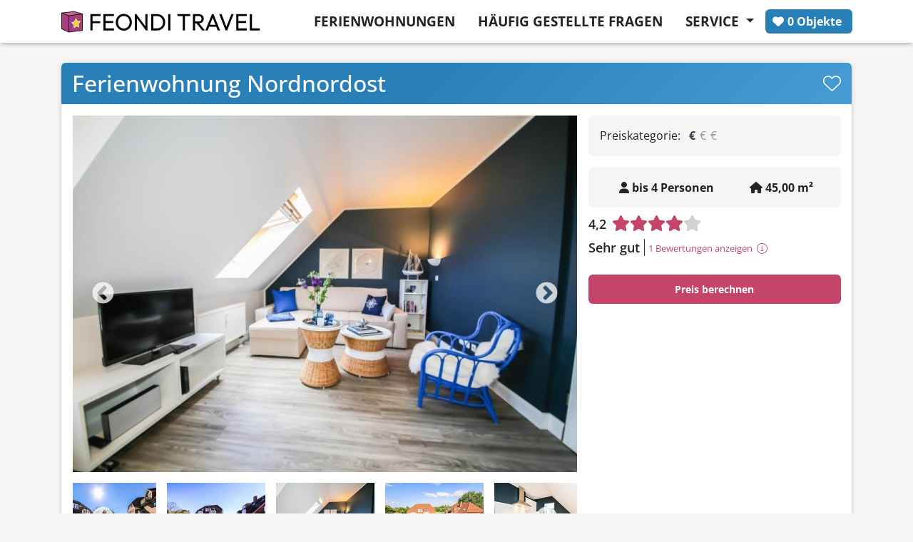

--- FILE ---
content_type: text/html; charset=UTF-8
request_url: https://travel.feondi.de/de/detailseite/apartment-wohnung-timmendorfer-strand-ferienwohnung-nordnordost
body_size: 106262
content:





<!-- Hier muss das Format des Links beibehalten werden -->

<!DOCTYPE html>
<html lang="de">
    <head>
        <meta charset="utf-8">
        <meta name="viewport" content="width=device-width, initial-scale=1.0">
        <meta name="title" content="Feondi Travel | Ferienwohnung Nordnordost">
        <meta name="description" content="Extravagant eingerichtet auf 45 m ² bietet die Ferienwohnung Nordnordost ein sofortiges Urlaubsgefühl an der schönen Ostsee. Die gepflegte Wohnanlage, in dem sich die Ferienwohnung befindet, liegt etwa 1000 m vom Ortskern und dem Strand entfernt. Hunde sind hier Herzlich Willkommen.">
        <meta name="keywords" content="Apartment / Wohnung, Timmendorfer Strand">
        <meta name="author" content="Xsigns GmbH & Co. KG">
        <meta name="seobility" content = "9b3792e7516d2bb34f906267ac4a8bf1">   
        <title>Feondi Travel | Ferienwohnung Nordnordost</title>
        <link rel="apple-touch-icon" sizes="57x57" href="/themes/fewo/assets/images/icons/apple-icon-57x57.png">
        <link rel="apple-touch-icon" sizes="60x60" href="/themes/fewo/assets/images/icons/apple-icon-60x60.png">
        <link rel="apple-touch-icon" sizes="72x72" href="/themes/fewo/assets/images/icons/apple-icon-72x72.png">
        <link rel="apple-touch-icon" sizes="76x76" href="/themes/fewo/assets/images/icons/apple-icon-76x76.png">
        <link rel="apple-touch-icon" sizes="114x114" href="/themes/fewo/assets/images/icons/apple-icon-114x114.png">
        <link rel="apple-touch-icon" sizes="120x120" href="/themes/fewo/assets/images/icons/apple-icon-120x120.png">
        <link rel="apple-touch-icon" sizes="144x144" href="/themes/fewo/assets/images/icons/apple-icon-144x144.png">
        <link rel="apple-touch-icon" sizes="152x152" href="/themes/fewo/assets/images/icons/apple-icon-152x152.png">
        <link rel="apple-touch-icon" sizes="180x180" href="/themes/fewo/assets/images/icons/apple-icon-180x180.png">
        <link rel="icon" type="image/png" sizes="192x192"  href="/themes/fewo/assets/images/icons/android-icon-192x192.png">
        <link rel="icon" type="image/png" sizes="32x32" href="/themes/fewo/assets/images/icons/favicon-32x32.png">
        <link rel="icon" type="image/png" sizes="96x96" href="/themes/fewo/assets/images/icons/favicon-96x96.png">
        <link rel="icon" type="image/png" sizes="16x16" href="/themes/fewo/assets/images/icons/favicon-16x16.png">
        <link rel="manifest" href="/themes/fewo/assets/images/icons/manifest.json">
        <meta name="msapplication-TileColor" content="#ffffff">
        <meta name="msapplication-TileImage" content="/themes/fewo/assets/images/icons/ms-icon-144x144.png">
        <meta name="theme-color" content="#ffffff">
        <link rel="shortcut icon" href="https://travel.feondi.de/themes/fewo/assets//images/icons/favicon.ico">
        <!--<link rel="stylesheet" media="all" href="https://travel.feondi.de/themes/fewo/assets/font-awesome/css/font-awesome.min.css">-->
        <link rel="stylesheet" media="all" href="https://travel.feondi.de/themes/fewo/assets/fontawesome-pro/css/all.min.css">
        <style>/*! * Bootstrap v4.0.0 (https://getbootstrap.com) * Copyright 2011-2018 The Bootstrap Authors * Copyright 2011-2018 Twitter,Inc. * Licensed under MIT (https://github.com/twbs/bootstrap/blob/master/LICENSE) */:root{--blue:#007bff;--indigo:#6610f2;--purple:#6f42c1;--pink:#e83e8c;--red:#dc3545;--orange:#fd7e14;--yellow:#ffc107;--green:#28a745;--teal:#20c997;--cyan:#17a2b8;--white:#fff;--gray:#6c757d;--gray-dark:#343a40;--primary:#007bff;--secondary:#6c757d;--success:#28a745;--info:#17a2b8;--warning:#ffc107;--danger:#dc3545;--light:#f8f9fa;--dark:#343a40;--breakpoint-xs:0;--breakpoint-sm:576px;--breakpoint-md:768px;--breakpoint-lg:992px;--breakpoint-xl:1200px;--font-family-sans-serif:-apple-system,BlinkMacSystemFont,"Segoe UI",Roboto,"Helvetica Neue",Arial,sans-serif,"Apple Color Emoji","Segoe UI Emoji","Segoe UI Symbol";--font-family-monospace:SFMono-Regular,Menlo,Monaco,Consolas,"Liberation Mono","Courier New",monospace}*,::after,::before{box-sizing:border-box}html{font-family:sans-serif;line-height:1.15;-webkit-text-size-adjust:100%;-ms-text-size-adjust:100%;-ms-overflow-style:scrollbar;-webkit-tap-highlight-color:transparent}@-ms-viewport{width:device-width}article,aside,dialog,figcaption,figure,footer,header,hgroup,main,nav,section{display:block}body{margin:0;font-family:-apple-system,BlinkMacSystemFont,"Segoe UI",Roboto,"Helvetica Neue",Arial,sans-serif,"Apple Color Emoji","Segoe UI Emoji","Segoe UI Symbol";font-size:1rem;font-weight:400;line-height:1.5;color:#212529;text-align:left;background-color:#fff}[tabindex="-1"]:focus{outline:0!important}hr{box-sizing:content-box;height:0;overflow:visible}h1,h2,h3,h4,h5,h6{margin-top:0;margin-bottom:.5rem}p{margin-top:0;margin-bottom:1rem}abbr[data-original-title],abbr[title]{text-decoration:underline;-webkit-text-decoration:underline dotted;text-decoration:underline dotted;cursor:help;border-bottom:0}address{margin-bottom:1rem;font-style:normal;line-height:inherit}dl,ol,ul{margin-top:0;margin-bottom:1rem}ol ol,ol ul,ul ol,ul ul{margin-bottom:0}dt{font-weight:700}dd{margin-bottom:.5rem;margin-left:0}blockquote{margin:0 0 1rem}dfn{font-style:italic}b,strong{font-weight:bolder}small{font-size:80%}sub,sup{position:relative;font-size:75%;line-height:0;vertical-align:baseline}sub{bottom:-.25em}sup{top:-.5em}a{color:#007bff;text-decoration:none;background-color:transparent;-webkit-text-decoration-skip:objects}a:hover{color:#0056b3;text-decoration:underline}a:not([href]):not([tabindex]){color:inherit;text-decoration:none}a:not([href]):not([tabindex]):focus,a:not([href]):not([tabindex]):hover{color:inherit;text-decoration:none}a:not([href]):not([tabindex]):focus{outline:0}code,kbd,pre,samp{font-family:monospace,monospace;font-size:1em}pre{margin-top:0;margin-bottom:1rem;overflow:auto;-ms-overflow-style:scrollbar}figure{margin:0 0 1rem}img{vertical-align:middle;border-style:none}svg:not(:root){overflow:hidden}table{border-collapse:collapse}caption{padding-top:.75rem;padding-bottom:.75rem;color:#6c757d;text-align:left;caption-side:bottom}th{text-align:inherit}label{display:inline-block;margin-bottom:.5rem}button{border-radius:0}button:focus{outline:1px dotted;outline:5px auto -webkit-focus-ring-color}button,input,optgroup,select,textarea{margin:0;font-family:inherit;font-size:inherit;line-height:inherit}button,input{overflow:visible}button,select{text-transform:none}[type=reset],[type=submit],button,html [type=button]{-webkit-appearance:button}[type=button]::-moz-focus-inner,[type=reset]::-moz-focus-inner,[type=submit]::-moz-focus-inner,button::-moz-focus-inner{padding:0;border-style:none}input[type=checkbox],input[type=radio]{box-sizing:border-box;padding:0}input[type=date],input[type=datetime-local],input[type=month],input[type=time]{-webkit-appearance:listbox}textarea{overflow:auto;resize:vertical}fieldset{min-width:0;padding:0;margin:0;border:0}legend{display:block;width:100%;max-width:100%;padding:0;margin-bottom:.5rem;font-size:1.5rem;line-height:inherit;color:inherit;white-space:normal}progress{vertical-align:baseline}[type=number]::-webkit-inner-spin-button,[type=number]::-webkit-outer-spin-button{height:auto}[type=search]{outline-offset:-2px;-webkit-appearance:none}[type=search]::-webkit-search-cancel-button,[type=search]::-webkit-search-decoration{-webkit-appearance:none}::-webkit-file-upload-button{font:inherit;-webkit-appearance:button}output{display:inline-block}summary{display:list-item;cursor:pointer}template{display:none}[hidden]{display:none!important}.h1,.h2,.h3,.h4,.h5,.h6,h1,h2,h3,h4,h5,h6{margin-bottom:.5rem;font-family:inherit;font-weight:500;line-height:1.2;color:inherit}.h1,h1{font-size:2.5rem}.h2,h2{font-size:2rem}.h3,h3{font-size:1.75rem}.h4,h4{font-size:1.5rem}.h5,h5{font-size:1.25rem}.h6,h6{font-size:1rem}.lead{font-size:1.25rem;font-weight:300}.display-1{font-size:6rem;font-weight:300;line-height:1.2}.display-2{font-size:5.5rem;font-weight:300;line-height:1.2}.display-3{font-size:4.5rem;font-weight:300;line-height:1.2}.display-4{font-size:3.5rem;font-weight:300;line-height:1.2}hr{margin-top:1rem;margin-bottom:1rem;border:0;border-top:1px solid rgba(0,0,0,.1)}.small,small{font-size:80%;font-weight:400}.mark,mark{padding:.2em;background-color:#fcf8e3}.list-unstyled{padding-left:0;list-style:none}.list-inline{padding-left:0;list-style:none}.list-inline-item{display:inline-block}.list-inline-item:not(:last-child){margin-right:.5rem}.initialism{font-size:90%;text-transform:uppercase}.blockquote{margin-bottom:1rem;font-size:1.25rem}.blockquote-footer{display:block;font-size:80%;color:#6c757d}.blockquote-footer::before{content:"\2014 \00A0"}.img-fluid{max-width:100%;height:auto}.img-thumbnail{padding:.25rem;background-color:#fff;border:1px solid #dee2e6;border-radius:.25rem;max-width:100%;height:auto}.figure{display:inline-block}.figure-img{margin-bottom:.5rem;line-height:1}.figure-caption{font-size:90%;color:#6c757d}code,kbd,pre,samp{font-family:SFMono-Regular,Menlo,Monaco,Consolas,"Liberation Mono","Courier New",monospace}code{font-size:87.5%;color:#e83e8c;word-break:break-word}a>code{color:inherit}kbd{padding:.2rem .4rem;font-size:87.5%;color:#fff;background-color:#212529;border-radius:.2rem}kbd kbd{padding:0;font-size:100%;font-weight:700}pre{display:block;font-size:87.5%;color:#212529}pre code{font-size:inherit;color:inherit;word-break:normal}.pre-scrollable{max-height:340px;overflow-y:scroll}.container{width:100%;padding-right:15px;padding-left:15px;margin-right:auto;margin-left:auto}@media (min-width:576px){.container{max-width:540px}}@media (min-width:768px){.container{max-width:720px}}@media (min-width:992px){.container{max-width:960px}}@media (min-width:1200px){.container{max-width:1140px}}.container-fluid{width:100%;padding-right:15px;padding-left:15px;margin-right:auto;margin-left:auto}.row{display:-webkit-box;display:-ms-flexbox;display:flex;-ms-flex-wrap:wrap;flex-wrap:wrap;margin-right:-15px;margin-left:-15px}.no-gutters{margin-right:0;margin-left:0}.no-gutters>.col,.no-gutters>[class*=col-]{padding-right:0;padding-left:0}.col,.col-1,.col-10,.col-11,.col-12,.col-2,.col-3,.col-4,.col-5,.col-6,.col-7,.col-8,.col-9,.col-auto,.col-lg,.col-lg-1,.col-lg-10,.col-lg-11,.col-lg-12,.col-lg-2,.col-lg-3,.col-lg-4,.col-lg-5,.col-lg-6,.col-lg-7,.col-lg-8,.col-lg-9,.col-lg-auto,.col-md,.col-md-1,.col-md-10,.col-md-11,.col-md-12,.col-md-2,.col-md-3,.col-md-4,.col-md-5,.col-md-6,.col-md-7,.col-md-8,.col-md-9,.col-md-auto,.col-sm,.col-sm-1,.col-sm-10,.col-sm-11,.col-sm-12,.col-sm-2,.col-sm-3,.col-sm-4,.col-sm-5,.col-sm-6,.col-sm-7,.col-sm-8,.col-sm-9,.col-sm-auto,.col-xl,.col-xl-1,.col-xl-10,.col-xl-11,.col-xl-12,.col-xl-2,.col-xl-3,.col-xl-4,.col-xl-5,.col-xl-6,.col-xl-7,.col-xl-8,.col-xl-9,.col-xl-auto{position:relative;width:100%;min-height:1px;padding-right:15px;padding-left:15px}.col{-ms-flex-preferred-size:0;flex-basis:0;-webkit-box-flex:1;-ms-flex-positive:1;flex-grow:1;max-width:100%}.col-auto{-webkit-box-flex:0;-ms-flex:0 0 auto;flex:0 0 auto;width:auto;max-width:none}.col-1{-webkit-box-flex:0;-ms-flex:0 0 8.333333%;flex:0 0 8.333333%;max-width:8.333333%}.col-2{-webkit-box-flex:0;-ms-flex:0 0 16.666667%;flex:0 0 16.666667%;max-width:16.666667%}.col-3{-webkit-box-flex:0;-ms-flex:0 0 25%;flex:0 0 25%;max-width:25%}.col-4{-webkit-box-flex:0;-ms-flex:0 0 33.333333%;flex:0 0 33.333333%;max-width:33.333333%}.col-5{-webkit-box-flex:0;-ms-flex:0 0 41.666667%;flex:0 0 41.666667%;max-width:41.666667%}.col-6{-webkit-box-flex:0;-ms-flex:0 0 50%;flex:0 0 50%;max-width:50%}.col-7{-webkit-box-flex:0;-ms-flex:0 0 58.333333%;flex:0 0 58.333333%;max-width:58.333333%}.col-8{-webkit-box-flex:0;-ms-flex:0 0 66.666667%;flex:0 0 66.666667%;max-width:66.666667%}.col-9{-webkit-box-flex:0;-ms-flex:0 0 75%;flex:0 0 75%;max-width:75%}.col-10{-webkit-box-flex:0;-ms-flex:0 0 83.333333%;flex:0 0 83.333333%;max-width:83.333333%}.col-11{-webkit-box-flex:0;-ms-flex:0 0 91.666667%;flex:0 0 91.666667%;max-width:91.666667%}.col-12{-webkit-box-flex:0;-ms-flex:0 0 100%;flex:0 0 100%;max-width:100%}.order-first{-webkit-box-ordinal-group:0;-ms-flex-order:-1;order:-1}.order-last{-webkit-box-ordinal-group:14;-ms-flex-order:13;order:13}.order-0{-webkit-box-ordinal-group:1;-ms-flex-order:0;order:0}.order-1{-webkit-box-ordinal-group:2;-ms-flex-order:1;order:1}.order-2{-webkit-box-ordinal-group:3;-ms-flex-order:2;order:2}.order-3{-webkit-box-ordinal-group:4;-ms-flex-order:3;order:3}.order-4{-webkit-box-ordinal-group:5;-ms-flex-order:4;order:4}.order-5{-webkit-box-ordinal-group:6;-ms-flex-order:5;order:5}.order-6{-webkit-box-ordinal-group:7;-ms-flex-order:6;order:6}.order-7{-webkit-box-ordinal-group:8;-ms-flex-order:7;order:7}.order-8{-webkit-box-ordinal-group:9;-ms-flex-order:8;order:8}.order-9{-webkit-box-ordinal-group:10;-ms-flex-order:9;order:9}.order-10{-webkit-box-ordinal-group:11;-ms-flex-order:10;order:10}.order-11{-webkit-box-ordinal-group:12;-ms-flex-order:11;order:11}.order-12{-webkit-box-ordinal-group:13;-ms-flex-order:12;order:12}.offset-1{margin-left:8.333333%}.offset-2{margin-left:16.666667%}.offset-3{margin-left:25%}.offset-4{margin-left:33.333333%}.offset-5{margin-left:41.666667%}.offset-6{margin-left:50%}.offset-7{margin-left:58.333333%}.offset-8{margin-left:66.666667%}.offset-9{margin-left:75%}.offset-10{margin-left:83.333333%}.offset-11{margin-left:91.666667%}@media (min-width:576px){.col-sm{-ms-flex-preferred-size:0;flex-basis:0;-webkit-box-flex:1;-ms-flex-positive:1;flex-grow:1;max-width:100%}.col-sm-auto{-webkit-box-flex:0;-ms-flex:0 0 auto;flex:0 0 auto;width:auto;max-width:none}.col-sm-1{-webkit-box-flex:0;-ms-flex:0 0 8.333333%;flex:0 0 8.333333%;max-width:8.333333%}.col-sm-2{-webkit-box-flex:0;-ms-flex:0 0 16.666667%;flex:0 0 16.666667%;max-width:16.666667%}.col-sm-3{-webkit-box-flex:0;-ms-flex:0 0 25%;flex:0 0 25%;max-width:25%}.col-sm-4{-webkit-box-flex:0;-ms-flex:0 0 33.333333%;flex:0 0 33.333333%;max-width:33.333333%}.col-sm-5{-webkit-box-flex:0;-ms-flex:0 0 41.666667%;flex:0 0 41.666667%;max-width:41.666667%}.col-sm-6{-webkit-box-flex:0;-ms-flex:0 0 50%;flex:0 0 50%;max-width:50%}.col-sm-7{-webkit-box-flex:0;-ms-flex:0 0 58.333333%;flex:0 0 58.333333%;max-width:58.333333%}.col-sm-8{-webkit-box-flex:0;-ms-flex:0 0 66.666667%;flex:0 0 66.666667%;max-width:66.666667%}.col-sm-9{-webkit-box-flex:0;-ms-flex:0 0 75%;flex:0 0 75%;max-width:75%}.col-sm-10{-webkit-box-flex:0;-ms-flex:0 0 83.333333%;flex:0 0 83.333333%;max-width:83.333333%}.col-sm-11{-webkit-box-flex:0;-ms-flex:0 0 91.666667%;flex:0 0 91.666667%;max-width:91.666667%}.col-sm-12{-webkit-box-flex:0;-ms-flex:0 0 100%;flex:0 0 100%;max-width:100%}.order-sm-first{-webkit-box-ordinal-group:0;-ms-flex-order:-1;order:-1}.order-sm-last{-webkit-box-ordinal-group:14;-ms-flex-order:13;order:13}.order-sm-0{-webkit-box-ordinal-group:1;-ms-flex-order:0;order:0}.order-sm-1{-webkit-box-ordinal-group:2;-ms-flex-order:1;order:1}.order-sm-2{-webkit-box-ordinal-group:3;-ms-flex-order:2;order:2}.order-sm-3{-webkit-box-ordinal-group:4;-ms-flex-order:3;order:3}.order-sm-4{-webkit-box-ordinal-group:5;-ms-flex-order:4;order:4}.order-sm-5{-webkit-box-ordinal-group:6;-ms-flex-order:5;order:5}.order-sm-6{-webkit-box-ordinal-group:7;-ms-flex-order:6;order:6}.order-sm-7{-webkit-box-ordinal-group:8;-ms-flex-order:7;order:7}.order-sm-8{-webkit-box-ordinal-group:9;-ms-flex-order:8;order:8}.order-sm-9{-webkit-box-ordinal-group:10;-ms-flex-order:9;order:9}.order-sm-10{-webkit-box-ordinal-group:11;-ms-flex-order:10;order:10}.order-sm-11{-webkit-box-ordinal-group:12;-ms-flex-order:11;order:11}.order-sm-12{-webkit-box-ordinal-group:13;-ms-flex-order:12;order:12}.offset-sm-0{margin-left:0}.offset-sm-1{margin-left:8.333333%}.offset-sm-2{margin-left:16.666667%}.offset-sm-3{margin-left:25%}.offset-sm-4{margin-left:33.333333%}.offset-sm-5{margin-left:41.666667%}.offset-sm-6{margin-left:50%}.offset-sm-7{margin-left:58.333333%}.offset-sm-8{margin-left:66.666667%}.offset-sm-9{margin-left:75%}.offset-sm-10{margin-left:83.333333%}.offset-sm-11{margin-left:91.666667%}}@media (min-width:768px){.col-md{-ms-flex-preferred-size:0;flex-basis:0;-webkit-box-flex:1;-ms-flex-positive:1;flex-grow:1;max-width:100%}.col-md-auto{-webkit-box-flex:0;-ms-flex:0 0 auto;flex:0 0 auto;width:auto;max-width:none}.col-md-1{-webkit-box-flex:0;-ms-flex:0 0 8.333333%;flex:0 0 8.333333%;max-width:8.333333%}.col-md-2{-webkit-box-flex:0;-ms-flex:0 0 16.666667%;flex:0 0 16.666667%;max-width:16.666667%}.col-md-3{-webkit-box-flex:0;-ms-flex:0 0 25%;flex:0 0 25%;max-width:25%}.col-md-4{-webkit-box-flex:0;-ms-flex:0 0 33.333333%;flex:0 0 33.333333%;max-width:33.333333%}.col-md-5{-webkit-box-flex:0;-ms-flex:0 0 41.666667%;flex:0 0 41.666667%;max-width:41.666667%}.col-md-6{-webkit-box-flex:0;-ms-flex:0 0 50%;flex:0 0 50%;max-width:50%}.col-md-7{-webkit-box-flex:0;-ms-flex:0 0 58.333333%;flex:0 0 58.333333%;max-width:58.333333%}.col-md-8{-webkit-box-flex:0;-ms-flex:0 0 66.666667%;flex:0 0 66.666667%;max-width:66.666667%}.col-md-9{-webkit-box-flex:0;-ms-flex:0 0 75%;flex:0 0 75%;max-width:75%}.col-md-10{-webkit-box-flex:0;-ms-flex:0 0 83.333333%;flex:0 0 83.333333%;max-width:83.333333%}.col-md-11{-webkit-box-flex:0;-ms-flex:0 0 91.666667%;flex:0 0 91.666667%;max-width:91.666667%}.col-md-12{-webkit-box-flex:0;-ms-flex:0 0 100%;flex:0 0 100%;max-width:100%}.order-md-first{-webkit-box-ordinal-group:0;-ms-flex-order:-1;order:-1}.order-md-last{-webkit-box-ordinal-group:14;-ms-flex-order:13;order:13}.order-md-0{-webkit-box-ordinal-group:1;-ms-flex-order:0;order:0}.order-md-1{-webkit-box-ordinal-group:2;-ms-flex-order:1;order:1}.order-md-2{-webkit-box-ordinal-group:3;-ms-flex-order:2;order:2}.order-md-3{-webkit-box-ordinal-group:4;-ms-flex-order:3;order:3}.order-md-4{-webkit-box-ordinal-group:5;-ms-flex-order:4;order:4}.order-md-5{-webkit-box-ordinal-group:6;-ms-flex-order:5;order:5}.order-md-6{-webkit-box-ordinal-group:7;-ms-flex-order:6;order:6}.order-md-7{-webkit-box-ordinal-group:8;-ms-flex-order:7;order:7}.order-md-8{-webkit-box-ordinal-group:9;-ms-flex-order:8;order:8}.order-md-9{-webkit-box-ordinal-group:10;-ms-flex-order:9;order:9}.order-md-10{-webkit-box-ordinal-group:11;-ms-flex-order:10;order:10}.order-md-11{-webkit-box-ordinal-group:12;-ms-flex-order:11;order:11}.order-md-12{-webkit-box-ordinal-group:13;-ms-flex-order:12;order:12}.offset-md-0{margin-left:0}.offset-md-1{margin-left:8.333333%}.offset-md-2{margin-left:16.666667%}.offset-md-3{margin-left:25%}.offset-md-4{margin-left:33.333333%}.offset-md-5{margin-left:41.666667%}.offset-md-6{margin-left:50%}.offset-md-7{margin-left:58.333333%}.offset-md-8{margin-left:66.666667%}.offset-md-9{margin-left:75%}.offset-md-10{margin-left:83.333333%}.offset-md-11{margin-left:91.666667%}}@media (min-width:992px){.col-lg{-ms-flex-preferred-size:0;flex-basis:0;-webkit-box-flex:1;-ms-flex-positive:1;flex-grow:1;max-width:100%}.col-lg-auto{-webkit-box-flex:0;-ms-flex:0 0 auto;flex:0 0 auto;width:auto;max-width:none}.col-lg-1{-webkit-box-flex:0;-ms-flex:0 0 8.333333%;flex:0 0 8.333333%;max-width:8.333333%}.col-lg-2{-webkit-box-flex:0;-ms-flex:0 0 16.666667%;flex:0 0 16.666667%;max-width:16.666667%}.col-lg-3{-webkit-box-flex:0;-ms-flex:0 0 25%;flex:0 0 25%;max-width:25%}.col-lg-4{-webkit-box-flex:0;-ms-flex:0 0 33.333333%;flex:0 0 33.333333%;max-width:33.333333%}.col-lg-5{-webkit-box-flex:0;-ms-flex:0 0 41.666667%;flex:0 0 41.666667%;max-width:41.666667%}.col-lg-6{-webkit-box-flex:0;-ms-flex:0 0 50%;flex:0 0 50%;max-width:50%}.col-lg-7{-webkit-box-flex:0;-ms-flex:0 0 58.333333%;flex:0 0 58.333333%;max-width:58.333333%}.col-lg-8{-webkit-box-flex:0;-ms-flex:0 0 66.666667%;flex:0 0 66.666667%;max-width:66.666667%}.col-lg-9{-webkit-box-flex:0;-ms-flex:0 0 75%;flex:0 0 75%;max-width:75%}.col-lg-10{-webkit-box-flex:0;-ms-flex:0 0 83.333333%;flex:0 0 83.333333%;max-width:83.333333%}.col-lg-11{-webkit-box-flex:0;-ms-flex:0 0 91.666667%;flex:0 0 91.666667%;max-width:91.666667%}.col-lg-12{-webkit-box-flex:0;-ms-flex:0 0 100%;flex:0 0 100%;max-width:100%}.order-lg-first{-webkit-box-ordinal-group:0;-ms-flex-order:-1;order:-1}.order-lg-last{-webkit-box-ordinal-group:14;-ms-flex-order:13;order:13}.order-lg-0{-webkit-box-ordinal-group:1;-ms-flex-order:0;order:0}.order-lg-1{-webkit-box-ordinal-group:2;-ms-flex-order:1;order:1}.order-lg-2{-webkit-box-ordinal-group:3;-ms-flex-order:2;order:2}.order-lg-3{-webkit-box-ordinal-group:4;-ms-flex-order:3;order:3}.order-lg-4{-webkit-box-ordinal-group:5;-ms-flex-order:4;order:4}.order-lg-5{-webkit-box-ordinal-group:6;-ms-flex-order:5;order:5}.order-lg-6{-webkit-box-ordinal-group:7;-ms-flex-order:6;order:6}.order-lg-7{-webkit-box-ordinal-group:8;-ms-flex-order:7;order:7}.order-lg-8{-webkit-box-ordinal-group:9;-ms-flex-order:8;order:8}.order-lg-9{-webkit-box-ordinal-group:10;-ms-flex-order:9;order:9}.order-lg-10{-webkit-box-ordinal-group:11;-ms-flex-order:10;order:10}.order-lg-11{-webkit-box-ordinal-group:12;-ms-flex-order:11;order:11}.order-lg-12{-webkit-box-ordinal-group:13;-ms-flex-order:12;order:12}.offset-lg-0{margin-left:0}.offset-lg-1{margin-left:8.333333%}.offset-lg-2{margin-left:16.666667%}.offset-lg-3{margin-left:25%}.offset-lg-4{margin-left:33.333333%}.offset-lg-5{margin-left:41.666667%}.offset-lg-6{margin-left:50%}.offset-lg-7{margin-left:58.333333%}.offset-lg-8{margin-left:66.666667%}.offset-lg-9{margin-left:75%}.offset-lg-10{margin-left:83.333333%}.offset-lg-11{margin-left:91.666667%}}@media (min-width:1200px){.col-xl{-ms-flex-preferred-size:0;flex-basis:0;-webkit-box-flex:1;-ms-flex-positive:1;flex-grow:1;max-width:100%}.col-xl-auto{-webkit-box-flex:0;-ms-flex:0 0 auto;flex:0 0 auto;width:auto;max-width:none}.col-xl-1{-webkit-box-flex:0;-ms-flex:0 0 8.333333%;flex:0 0 8.333333%;max-width:8.333333%}.col-xl-2{-webkit-box-flex:0;-ms-flex:0 0 16.666667%;flex:0 0 16.666667%;max-width:16.666667%}.col-xl-3{-webkit-box-flex:0;-ms-flex:0 0 25%;flex:0 0 25%;max-width:25%}.col-xl-4{-webkit-box-flex:0;-ms-flex:0 0 33.333333%;flex:0 0 33.333333%;max-width:33.333333%}.col-xl-5{-webkit-box-flex:0;-ms-flex:0 0 41.666667%;flex:0 0 41.666667%;max-width:41.666667%}.col-xl-6{-webkit-box-flex:0;-ms-flex:0 0 50%;flex:0 0 50%;max-width:50%}.col-xl-7{-webkit-box-flex:0;-ms-flex:0 0 58.333333%;flex:0 0 58.333333%;max-width:58.333333%}.col-xl-8{-webkit-box-flex:0;-ms-flex:0 0 66.666667%;flex:0 0 66.666667%;max-width:66.666667%}.col-xl-9{-webkit-box-flex:0;-ms-flex:0 0 75%;flex:0 0 75%;max-width:75%}.col-xl-10{-webkit-box-flex:0;-ms-flex:0 0 83.333333%;flex:0 0 83.333333%;max-width:83.333333%}.col-xl-11{-webkit-box-flex:0;-ms-flex:0 0 91.666667%;flex:0 0 91.666667%;max-width:91.666667%}.col-xl-12{-webkit-box-flex:0;-ms-flex:0 0 100%;flex:0 0 100%;max-width:100%}.order-xl-first{-webkit-box-ordinal-group:0;-ms-flex-order:-1;order:-1}.order-xl-last{-webkit-box-ordinal-group:14;-ms-flex-order:13;order:13}.order-xl-0{-webkit-box-ordinal-group:1;-ms-flex-order:0;order:0}.order-xl-1{-webkit-box-ordinal-group:2;-ms-flex-order:1;order:1}.order-xl-2{-webkit-box-ordinal-group:3;-ms-flex-order:2;order:2}.order-xl-3{-webkit-box-ordinal-group:4;-ms-flex-order:3;order:3}.order-xl-4{-webkit-box-ordinal-group:5;-ms-flex-order:4;order:4}.order-xl-5{-webkit-box-ordinal-group:6;-ms-flex-order:5;order:5}.order-xl-6{-webkit-box-ordinal-group:7;-ms-flex-order:6;order:6}.order-xl-7{-webkit-box-ordinal-group:8;-ms-flex-order:7;order:7}.order-xl-8{-webkit-box-ordinal-group:9;-ms-flex-order:8;order:8}.order-xl-9{-webkit-box-ordinal-group:10;-ms-flex-order:9;order:9}.order-xl-10{-webkit-box-ordinal-group:11;-ms-flex-order:10;order:10}.order-xl-11{-webkit-box-ordinal-group:12;-ms-flex-order:11;order:11}.order-xl-12{-webkit-box-ordinal-group:13;-ms-flex-order:12;order:12}.offset-xl-0{margin-left:0}.offset-xl-1{margin-left:8.333333%}.offset-xl-2{margin-left:16.666667%}.offset-xl-3{margin-left:25%}.offset-xl-4{margin-left:33.333333%}.offset-xl-5{margin-left:41.666667%}.offset-xl-6{margin-left:50%}.offset-xl-7{margin-left:58.333333%}.offset-xl-8{margin-left:66.666667%}.offset-xl-9{margin-left:75%}.offset-xl-10{margin-left:83.333333%}.offset-xl-11{margin-left:91.666667%}}.table{width:100%;max-width:100%;margin-bottom:1rem;background-color:transparent}.table td,.table th{padding:.75rem;vertical-align:top;border-top:1px solid #dee2e6}.table thead th{vertical-align:bottom;border-bottom:2px solid #dee2e6}.table tbody+tbody{border-top:2px solid #dee2e6}.table .table{background-color:#fff}.table-sm td,.table-sm th{padding:.3rem}.table-bordered{border:1px solid #dee2e6}.table-bordered td,.table-bordered th{border:1px solid #dee2e6}.table-bordered thead td,.table-bordered thead th{border-bottom-width:2px}.table-striped tbody tr:nth-of-type(odd){background-color:rgba(0,0,0,.05)}.table-hover tbody tr:hover{background-color:rgba(0,0,0,.075)}.table-primary,.table-primary>td,.table-primary>th{background-color:#b8daff}.table-hover .table-primary:hover{background-color:#9fcdff}.table-hover .table-primary:hover>td,.table-hover .table-primary:hover>th{background-color:#9fcdff}.table-secondary,.table-secondary>td,.table-secondary>th{background-color:#d6d8db}.table-hover .table-secondary:hover{background-color:#c8cbcf}.table-hover .table-secondary:hover>td,.table-hover .table-secondary:hover>th{background-color:#c8cbcf}.table-success,.table-success>td,.table-success>th{background-color:#c3e6cb}.table-hover .table-success:hover{background-color:#b1dfbb}.table-hover .table-success:hover>td,.table-hover .table-success:hover>th{background-color:#b1dfbb}.table-info,.table-info>td,.table-info>th{background-color:#bee5eb}.table-hover .table-info:hover{background-color:#abdde5}.table-hover .table-info:hover>td,.table-hover .table-info:hover>th{background-color:#abdde5}.table-warning,.table-warning>td,.table-warning>th{background-color:#ffeeba}.table-hover .table-warning:hover{background-color:#ffe8a1}.table-hover .table-warning:hover>td,.table-hover .table-warning:hover>th{background-color:#ffe8a1}.table-danger,.table-danger>td,.table-danger>th{background-color:#f5c6cb}.table-hover .table-danger:hover{background-color:#f1b0b7}.table-hover .table-danger:hover>td,.table-hover .table-danger:hover>th{background-color:#f1b0b7}.table-light,.table-light>td,.table-light>th{background-color:#fdfdfe}.table-hover .table-light:hover{background-color:#ececf6}.table-hover .table-light:hover>td,.table-hover .table-light:hover>th{background-color:#ececf6}.table-dark,.table-dark>td,.table-dark>th{background-color:#c6c8ca}.table-hover .table-dark:hover{background-color:#b9bbbe}.table-hover .table-dark:hover>td,.table-hover .table-dark:hover>th{background-color:#b9bbbe}.table-active,.table-active>td,.table-active>th{background-color:rgba(0,0,0,.075)}.table-hover .table-active:hover{background-color:rgba(0,0,0,.075)}.table-hover .table-active:hover>td,.table-hover .table-active:hover>th{background-color:rgba(0,0,0,.075)}.table .thead-dark th{color:#fff;background-color:#212529;border-color:#32383e}.table .thead-light th{color:#495057;background-color:#e9ecef;border-color:#dee2e6}.table-dark{color:#fff;background-color:#212529}.table-dark td,.table-dark th,.table-dark thead th{border-color:#32383e}.table-dark.table-bordered{border:0}.table-dark.table-striped tbody tr:nth-of-type(odd){background-color:rgba(255,255,255,.05)}.table-dark.table-hover tbody tr:hover{background-color:rgba(255,255,255,.075)}@media (max-width:575.98px){.table-responsive-sm{display:block;width:100%;overflow-x:auto;-webkit-overflow-scrolling:touch;-ms-overflow-style:-ms-autohiding-scrollbar}.table-responsive-sm>.table-bordered{border:0}}@media (max-width:767.98px){.table-responsive-md{display:block;width:100%;overflow-x:auto;-webkit-overflow-scrolling:touch;-ms-overflow-style:-ms-autohiding-scrollbar}.table-responsive-md>.table-bordered{border:0}}@media (max-width:991.98px){.table-responsive-lg{display:block;width:100%;overflow-x:auto;-webkit-overflow-scrolling:touch;-ms-overflow-style:-ms-autohiding-scrollbar}.table-responsive-lg>.table-bordered{border:0}}@media (max-width:1199.98px){.table-responsive-xl{display:block;width:100%;overflow-x:auto;-webkit-overflow-scrolling:touch;-ms-overflow-style:-ms-autohiding-scrollbar}.table-responsive-xl>.table-bordered{border:0}}.table-responsive{display:block;width:100%;overflow-x:auto;-webkit-overflow-scrolling:touch;-ms-overflow-style:-ms-autohiding-scrollbar}.table-responsive>.table-bordered{border:0}.form-control{display:block;width:100%;padding:.375rem .75rem;font-size:1rem;line-height:1.5;color:#495057;background-color:#fff;background-clip:padding-box;border:1px solid #ced4da;border-radius:.25rem;transition:border-color .15s ease-in-out,box-shadow .15s ease-in-out}.form-control::-ms-expand{background-color:transparent;border:0}.form-control:focus{color:#495057;background-color:#fff;border-color:#80bdff;outline:0;box-shadow:0 0 0 .2rem rgba(0,123,255,.25)}.form-control::-webkit-input-placeholder{color:#6c757d;opacity:1}.form-control::-moz-placeholder{color:#6c757d;opacity:1}.form-control:-ms-input-placeholder{color:#6c757d;opacity:1}.form-control::-ms-input-placeholder{color:#6c757d;opacity:1}.form-control::placeholder{color:#6c757d;opacity:1}.form-control:disabled,.form-control[readonly]{background-color:#e9ecef;opacity:1}select.form-control:not([size]):not([multiple]){height:calc(2.25rem + 2px)}select.form-control:focus::-ms-value{color:#495057;background-color:#fff}.form-control-file,.form-control-range{display:block;width:100%}.col-form-label{padding-top:calc(.375rem + 1px);padding-bottom:calc(.375rem + 1px);margin-bottom:0;font-size:inherit;line-height:1.5}.col-form-label-lg{padding-top:calc(.5rem + 1px);padding-bottom:calc(.5rem + 1px);font-size:1.25rem;line-height:1.5}.col-form-label-sm{padding-top:calc(.25rem + 1px);padding-bottom:calc(.25rem + 1px);font-size:.875rem;line-height:1.5}.form-control-plaintext{display:block;width:100%;padding-top:.375rem;padding-bottom:.375rem;margin-bottom:0;line-height:1.5;background-color:transparent;border:solid transparent;border-width:1px 0}.form-control-plaintext.form-control-lg,.form-control-plaintext.form-control-sm,.input-group-lg>.form-control-plaintext.form-control,.input-group-lg>.input-group-append>.form-control-plaintext.btn,.input-group-lg>.input-group-append>.form-control-plaintext.input-group-text,.input-group-lg>.input-group-prepend>.form-control-plaintext.btn,.input-group-lg>.input-group-prepend>.form-control-plaintext.input-group-text,.input-group-sm>.form-control-plaintext.form-control,.input-group-sm>.input-group-append>.form-control-plaintext.btn,.input-group-sm>.input-group-append>.form-control-plaintext.input-group-text,.input-group-sm>.input-group-prepend>.form-control-plaintext.btn,.input-group-sm>.input-group-prepend>.form-control-plaintext.input-group-text{padding-right:0;padding-left:0}.form-control-sm,.input-group-sm>.form-control,.input-group-sm>.input-group-append>.btn,.input-group-sm>.input-group-append>.input-group-text,.input-group-sm>.input-group-prepend>.btn,.input-group-sm>.input-group-prepend>.input-group-text{padding:.25rem .5rem;font-size:.875rem;line-height:1.5;border-radius:.2rem}.input-group-sm>.input-group-append>select.btn:not([size]):not([multiple]),.input-group-sm>.input-group-append>select.input-group-text:not([size]):not([multiple]),.input-group-sm>.input-group-prepend>select.btn:not([size]):not([multiple]),.input-group-sm>.input-group-prepend>select.input-group-text:not([size]):not([multiple]),.input-group-sm>select.form-control:not([size]):not([multiple]),select.form-control-sm:not([size]):not([multiple]){height:calc(1.8125rem + 2px)}.form-control-lg,.input-group-lg>.form-control,.input-group-lg>.input-group-append>.btn,.input-group-lg>.input-group-append>.input-group-text,.input-group-lg>.input-group-prepend>.btn,.input-group-lg>.input-group-prepend>.input-group-text{padding:.5rem 1rem;font-size:1.25rem;line-height:1.5;border-radius:.3rem}.input-group-lg>.input-group-append>select.btn:not([size]):not([multiple]),.input-group-lg>.input-group-append>select.input-group-text:not([size]):not([multiple]),.input-group-lg>.input-group-prepend>select.btn:not([size]):not([multiple]),.input-group-lg>.input-group-prepend>select.input-group-text:not([size]):not([multiple]),.input-group-lg>select.form-control:not([size]):not([multiple]),select.form-control-lg:not([size]):not([multiple]){height:calc(2.875rem + 2px)}.form-group{margin-bottom:1rem}.form-text{display:block;margin-top:.25rem}.form-row{display:-webkit-box;display:-ms-flexbox;display:flex;-ms-flex-wrap:wrap;flex-wrap:wrap;margin-right:-5px;margin-left:-5px}.form-row>.col,.form-row>[class*=col-]{padding-right:5px;padding-left:5px}.form-check{position:relative;display:block;padding-left:1.25rem}.form-check-input{position:absolute;margin-top:.3rem;margin-left:-1.25rem}.form-check-input:disabled~.form-check-label{color:#6c757d}.form-check-label{margin-bottom:0}.form-check-inline{display:-webkit-inline-box;display:-ms-inline-flexbox;display:inline-flex;-webkit-box-align:center;-ms-flex-align:center;align-items:center;padding-left:0;margin-right:.75rem}.form-check-inline .form-check-input{position:static;margin-top:0;margin-right:.3125rem;margin-left:0}.valid-feedback{display:none;width:100%;margin-top:.25rem;font-size:80%;color:#28a745}.valid-tooltip{position:absolute;top:100%;z-index:5;display:none;max-width:100%;padding:.5rem;margin-top:.1rem;font-size:.875rem;line-height:1;color:#fff;background-color:rgba(40,167,69,.8);border-radius:.2rem}.custom-select.is-valid,.form-control.is-valid,.was-validated .custom-select:valid,.was-validated .form-control:valid{border-color:#28a745}.custom-select.is-valid:focus,.form-control.is-valid:focus,.was-validated .custom-select:valid:focus,.was-validated .form-control:valid:focus{border-color:#28a745;box-shadow:0 0 0 .2rem rgba(40,167,69,.25)}.custom-select.is-valid~.valid-feedback,.custom-select.is-valid~.valid-tooltip,.form-control.is-valid~.valid-feedback,.form-control.is-valid~.valid-tooltip,.was-validated .custom-select:valid~.valid-feedback,.was-validated .custom-select:valid~.valid-tooltip,.was-validated .form-control:valid~.valid-feedback,.was-validated .form-control:valid~.valid-tooltip{display:block}.form-check-input.is-valid~.form-check-label,.was-validated .form-check-input:valid~.form-check-label{color:#28a745}.form-check-input.is-valid~.valid-feedback,.form-check-input.is-valid~.valid-tooltip,.was-validated .form-check-input:valid~.valid-feedback,.was-validated .form-check-input:valid~.valid-tooltip{display:block}.custom-control-input.is-valid~.custom-control-label,.was-validated .custom-control-input:valid~.custom-control-label{color:#28a745}.custom-control-input.is-valid~.custom-control-label::before,.was-validated .custom-control-input:valid~.custom-control-label::before{background-color:#71dd8a}.custom-control-input.is-valid~.valid-feedback,.custom-control-input.is-valid~.valid-tooltip,.was-validated .custom-control-input:valid~.valid-feedback,.was-validated .custom-control-input:valid~.valid-tooltip{display:block}.custom-control-input.is-valid:checked~.custom-control-label::before,.was-validated .custom-control-input:valid:checked~.custom-control-label::before{background-color:#34ce57}.custom-control-input.is-valid:focus~.custom-control-label::before,.was-validated .custom-control-input:valid:focus~.custom-control-label::before{box-shadow:0 0 0 1px #fff,0 0 0 .2rem rgba(40,167,69,.25)}.custom-file-input.is-valid~.custom-file-label,.was-validated .custom-file-input:valid~.custom-file-label{border-color:#28a745}.custom-file-input.is-valid~.custom-file-label::before,.was-validated .custom-file-input:valid~.custom-file-label::before{border-color:inherit}.custom-file-input.is-valid~.valid-feedback,.custom-file-input.is-valid~.valid-tooltip,.was-validated .custom-file-input:valid~.valid-feedback,.was-validated .custom-file-input:valid~.valid-tooltip{display:block}.custom-file-input.is-valid:focus~.custom-file-label,.was-validated .custom-file-input:valid:focus~.custom-file-label{box-shadow:0 0 0 .2rem rgba(40,167,69,.25)}.invalid-feedback{display:none;width:100%;margin-top:.25rem;font-size:80%;color:#dc3545}.invalid-tooltip{position:absolute;top:100%;z-index:5;display:none;max-width:100%;padding:.5rem;margin-top:.1rem;font-size:.875rem;line-height:1;color:#fff;background-color:rgba(220,53,69,.8);border-radius:.2rem}.custom-select.is-invalid,.form-control.is-invalid,.was-validated .custom-select:invalid,.was-validated .form-control:invalid{border-color:#dc3545}.custom-select.is-invalid:focus,.form-control.is-invalid:focus,.was-validated .custom-select:invalid:focus,.was-validated .form-control:invalid:focus{border-color:#dc3545;box-shadow:0 0 0 .2rem rgba(220,53,69,.25)}.custom-select.is-invalid~.invalid-feedback,.custom-select.is-invalid~.invalid-tooltip,.form-control.is-invalid~.invalid-feedback,.form-control.is-invalid~.invalid-tooltip,.was-validated .custom-select:invalid~.invalid-feedback,.was-validated .custom-select:invalid~.invalid-tooltip,.was-validated .form-control:invalid~.invalid-feedback,.was-validated .form-control:invalid~.invalid-tooltip{display:block}.form-check-input.is-invalid~.form-check-label,.was-validated .form-check-input:invalid~.form-check-label{color:#dc3545}.form-check-input.is-invalid~.invalid-feedback,.form-check-input.is-invalid~.invalid-tooltip,.was-validated .form-check-input:invalid~.invalid-feedback,.was-validated .form-check-input:invalid~.invalid-tooltip{display:block}.custom-control-input.is-invalid~.custom-control-label,.was-validated .custom-control-input:invalid~.custom-control-label{color:#dc3545}.custom-control-input.is-invalid~.custom-control-label::before,.was-validated .custom-control-input:invalid~.custom-control-label::before{background-color:#efa2a9}.custom-control-input.is-invalid~.invalid-feedback,.custom-control-input.is-invalid~.invalid-tooltip,.was-validated .custom-control-input:invalid~.invalid-feedback,.was-validated .custom-control-input:invalid~.invalid-tooltip{display:block}.custom-control-input.is-invalid:checked~.custom-control-label::before,.was-validated .custom-control-input:invalid:checked~.custom-control-label::before{background-color:#e4606d}.custom-control-input.is-invalid:focus~.custom-control-label::before,.was-validated .custom-control-input:invalid:focus~.custom-control-label::before{box-shadow:0 0 0 1px #fff,0 0 0 .2rem rgba(220,53,69,.25)}.custom-file-input.is-invalid~.custom-file-label,.was-validated .custom-file-input:invalid~.custom-file-label{border-color:#dc3545}.custom-file-input.is-invalid~.custom-file-label::before,.was-validated .custom-file-input:invalid~.custom-file-label::before{border-color:inherit}.custom-file-input.is-invalid~.invalid-feedback,.custom-file-input.is-invalid~.invalid-tooltip,.was-validated .custom-file-input:invalid~.invalid-feedback,.was-validated .custom-file-input:invalid~.invalid-tooltip{display:block}.custom-file-input.is-invalid:focus~.custom-file-label,.was-validated .custom-file-input:invalid:focus~.custom-file-label{box-shadow:0 0 0 .2rem rgba(220,53,69,.25)}.form-inline{display:-webkit-box;display:-ms-flexbox;display:flex;-webkit-box-orient:horizontal;-webkit-box-direction:normal;-ms-flex-flow:row wrap;flex-flow:row wrap;-webkit-box-align:center;-ms-flex-align:center;align-items:center}.form-inline .form-check{width:100%}@media (min-width:576px){.form-inline label{display:-webkit-box;display:-ms-flexbox;display:flex;-webkit-box-align:center;-ms-flex-align:center;align-items:center;-webkit-box-pack:center;-ms-flex-pack:center;justify-content:center;margin-bottom:0}.form-inline .form-group{display:-webkit-box;display:-ms-flexbox;display:flex;-webkit-box-flex:0;-ms-flex:0 0 auto;flex:0 0 auto;-webkit-box-orient:horizontal;-webkit-box-direction:normal;-ms-flex-flow:row wrap;flex-flow:row wrap;-webkit-box-align:center;-ms-flex-align:center;align-items:center;margin-bottom:0}.form-inline .form-control{display:inline-block;width:auto;vertical-align:middle}.form-inline .form-control-plaintext{display:inline-block}.form-inline .input-group{width:auto}.form-inline .form-check{display:-webkit-box;display:-ms-flexbox;display:flex;-webkit-box-align:center;-ms-flex-align:center;align-items:center;-webkit-box-pack:center;-ms-flex-pack:center;justify-content:center;width:auto;padding-left:0}.form-inline .form-check-input{position:relative;margin-top:0;margin-right:.25rem;margin-left:0}.form-inline .custom-control{-webkit-box-align:center;-ms-flex-align:center;align-items:center;-webkit-box-pack:center;-ms-flex-pack:center;justify-content:center}.form-inline .custom-control-label{margin-bottom:0}}.btn{display:inline-block;font-weight:400;text-align:center;white-space:nowrap;vertical-align:middle;-webkit-user-select:none;-moz-user-select:none;-ms-user-select:none;user-select:none;border:1px solid transparent;padding:.375rem .75rem;font-size:1rem;line-height:1.5;border-radius:.25rem;transition:color .15s ease-in-out,background-color .15s ease-in-out,border-color .15s ease-in-out,box-shadow .15s ease-in-out}.btn:focus,.btn:hover{text-decoration:none}.btn.focus,.btn:focus{outline:0;box-shadow:0 0 0 .2rem rgba(0,123,255,.25)}.btn.disabled,.btn:disabled{opacity:.65}.btn:not(:disabled):not(.disabled){cursor:pointer}.btn:not(:disabled):not(.disabled).active,.btn:not(:disabled):not(.disabled):active{background-image:none}a.btn.disabled,fieldset:disabled a.btn{pointer-events:none}.btn-primary{color:#fff;background-color:#007bff;border-color:#007bff}.btn-primary:hover{color:#fff;background-color:#0069d9;border-color:#0062cc}.btn-primary.focus,.btn-primary:focus{box-shadow:0 0 0 .2rem rgba(0,123,255,.5)}.btn-primary.disabled,.btn-primary:disabled{color:#fff;background-color:#007bff;border-color:#007bff}.btn-primary:not(:disabled):not(.disabled).active,.btn-primary:not(:disabled):not(.disabled):active,.show>.btn-primary.dropdown-toggle{color:#fff;background-color:#0062cc;border-color:#005cbf}.btn-primary:not(:disabled):not(.disabled).active:focus,.btn-primary:not(:disabled):not(.disabled):active:focus,.show>.btn-primary.dropdown-toggle:focus{box-shadow:0 0 0 .2rem rgba(0,123,255,.5)}.btn-secondary{color:#fff;background-color:#6c757d;border-color:#6c757d}.btn-secondary:hover{color:#fff;background-color:#5a6268;border-color:#545b62}.btn-secondary.focus,.btn-secondary:focus{box-shadow:0 0 0 .2rem rgba(108,117,125,.5)}.btn-secondary.disabled,.btn-secondary:disabled{color:#fff;background-color:#6c757d;border-color:#6c757d}.btn-secondary:not(:disabled):not(.disabled).active,.btn-secondary:not(:disabled):not(.disabled):active,.show>.btn-secondary.dropdown-toggle{color:#fff;background-color:#545b62;border-color:#4e555b}.btn-secondary:not(:disabled):not(.disabled).active:focus,.btn-secondary:not(:disabled):not(.disabled):active:focus,.show>.btn-secondary.dropdown-toggle:focus{box-shadow:0 0 0 .2rem rgba(108,117,125,.5)}.btn-success{color:#fff;background-color:#28a745;border-color:#28a745}.btn-success:hover{color:#fff;background-color:#218838;border-color:#1e7e34}.btn-success.focus,.btn-success:focus{box-shadow:0 0 0 .2rem rgba(40,167,69,.5)}.btn-success.disabled,.btn-success:disabled{color:#fff;background-color:#28a745;border-color:#28a745}.btn-success:not(:disabled):not(.disabled).active,.btn-success:not(:disabled):not(.disabled):active,.show>.btn-success.dropdown-toggle{color:#fff;background-color:#1e7e34;border-color:#1c7430}.btn-success:not(:disabled):not(.disabled).active:focus,.btn-success:not(:disabled):not(.disabled):active:focus,.show>.btn-success.dropdown-toggle:focus{box-shadow:0 0 0 .2rem rgba(40,167,69,.5)}.btn-info{color:#fff;background-color:#17a2b8;border-color:#17a2b8}.btn-info:hover{color:#fff;background-color:#138496;border-color:#117a8b}.btn-info.focus,.btn-info:focus{box-shadow:0 0 0 .2rem rgba(23,162,184,.5)}.btn-info.disabled,.btn-info:disabled{color:#fff;background-color:#17a2b8;border-color:#17a2b8}.btn-info:not(:disabled):not(.disabled).active,.btn-info:not(:disabled):not(.disabled):active,.show>.btn-info.dropdown-toggle{color:#fff;background-color:#117a8b;border-color:#10707f}.btn-info:not(:disabled):not(.disabled).active:focus,.btn-info:not(:disabled):not(.disabled):active:focus,.show>.btn-info.dropdown-toggle:focus{box-shadow:0 0 0 .2rem rgba(23,162,184,.5)}.btn-warning{color:#212529;background-color:#ffc107;border-color:#ffc107}.btn-warning:hover{color:#212529;background-color:#e0a800;border-color:#d39e00}.btn-warning.focus,.btn-warning:focus{box-shadow:0 0 0 .2rem rgba(255,193,7,.5)}.btn-warning.disabled,.btn-warning:disabled{color:#212529;background-color:#ffc107;border-color:#ffc107}.btn-warning:not(:disabled):not(.disabled).active,.btn-warning:not(:disabled):not(.disabled):active,.show>.btn-warning.dropdown-toggle{color:#212529;background-color:#d39e00;border-color:#c69500}.btn-warning:not(:disabled):not(.disabled).active:focus,.btn-warning:not(:disabled):not(.disabled):active:focus,.show>.btn-warning.dropdown-toggle:focus{box-shadow:0 0 0 .2rem rgba(255,193,7,.5)}.btn-danger{color:#fff;background-color:#dc3545;border-color:#dc3545}.btn-danger:hover{color:#fff;background-color:#c82333;border-color:#bd2130}.btn-danger.focus,.btn-danger:focus{box-shadow:0 0 0 .2rem rgba(220,53,69,.5)}.btn-danger.disabled,.btn-danger:disabled{color:#fff;background-color:#dc3545;border-color:#dc3545}.btn-danger:not(:disabled):not(.disabled).active,.btn-danger:not(:disabled):not(.disabled):active,.show>.btn-danger.dropdown-toggle{color:#fff;background-color:#bd2130;border-color:#b21f2d}.btn-danger:not(:disabled):not(.disabled).active:focus,.btn-danger:not(:disabled):not(.disabled):active:focus,.show>.btn-danger.dropdown-toggle:focus{box-shadow:0 0 0 .2rem rgba(220,53,69,.5)}.btn-light{color:#212529;background-color:#f8f9fa;border-color:#f8f9fa}.btn-light:hover{color:#212529;background-color:#e2e6ea;border-color:#dae0e5}.btn-light.focus,.btn-light:focus{box-shadow:0 0 0 .2rem rgba(248,249,250,.5)}.btn-light.disabled,.btn-light:disabled{color:#212529;background-color:#f8f9fa;border-color:#f8f9fa}.btn-light:not(:disabled):not(.disabled).active,.btn-light:not(:disabled):not(.disabled):active,.show>.btn-light.dropdown-toggle{color:#212529;background-color:#dae0e5;border-color:#d3d9df}.btn-light:not(:disabled):not(.disabled).active:focus,.btn-light:not(:disabled):not(.disabled):active:focus,.show>.btn-light.dropdown-toggle:focus{box-shadow:0 0 0 .2rem rgba(248,249,250,.5)}.btn-dark{color:#fff;background-color:#343a40;border-color:#343a40}.btn-dark:hover{color:#fff;background-color:#23272b;border-color:#1d2124}.btn-dark.focus,.btn-dark:focus{box-shadow:0 0 0 .2rem rgba(52,58,64,.5)}.btn-dark.disabled,.btn-dark:disabled{color:#fff;background-color:#343a40;border-color:#343a40}.btn-dark:not(:disabled):not(.disabled).active,.btn-dark:not(:disabled):not(.disabled):active,.show>.btn-dark.dropdown-toggle{color:#fff;background-color:#1d2124;border-color:#171a1d}.btn-dark:not(:disabled):not(.disabled).active:focus,.btn-dark:not(:disabled):not(.disabled):active:focus,.show>.btn-dark.dropdown-toggle:focus{box-shadow:0 0 0 .2rem rgba(52,58,64,.5)}.btn-outline-primary{color:#007bff;background-color:transparent;background-image:none;border-color:#007bff}.btn-outline-primary:hover{color:#fff;background-color:#007bff;border-color:#007bff}.btn-outline-primary.focus,.btn-outline-primary:focus{box-shadow:0 0 0 .2rem rgba(0,123,255,.5)}.btn-outline-primary.disabled,.btn-outline-primary:disabled{color:#007bff;background-color:transparent}.btn-outline-primary:not(:disabled):not(.disabled).active,.btn-outline-primary:not(:disabled):not(.disabled):active,.show>.btn-outline-primary.dropdown-toggle{color:#fff;background-color:#007bff;border-color:#007bff}.btn-outline-primary:not(:disabled):not(.disabled).active:focus,.btn-outline-primary:not(:disabled):not(.disabled):active:focus,.show>.btn-outline-primary.dropdown-toggle:focus{box-shadow:0 0 0 .2rem rgba(0,123,255,.5)}.btn-outline-secondary{color:#6c757d;background-color:transparent;background-image:none;border-color:#6c757d}.btn-outline-secondary:hover{color:#fff;background-color:#6c757d;border-color:#6c757d}.btn-outline-secondary.focus,.btn-outline-secondary:focus{box-shadow:0 0 0 .2rem rgba(108,117,125,.5)}.btn-outline-secondary.disabled,.btn-outline-secondary:disabled{color:#6c757d;background-color:transparent}.btn-outline-secondary:not(:disabled):not(.disabled).active,.btn-outline-secondary:not(:disabled):not(.disabled):active,.show>.btn-outline-secondary.dropdown-toggle{color:#fff;background-color:#6c757d;border-color:#6c757d}.btn-outline-secondary:not(:disabled):not(.disabled).active:focus,.btn-outline-secondary:not(:disabled):not(.disabled):active:focus,.show>.btn-outline-secondary.dropdown-toggle:focus{box-shadow:0 0 0 .2rem rgba(108,117,125,.5)}.btn-outline-success{color:#28a745;background-color:transparent;background-image:none;border-color:#28a745}.btn-outline-success:hover{color:#fff;background-color:#28a745;border-color:#28a745}.btn-outline-success.focus,.btn-outline-success:focus{box-shadow:0 0 0 .2rem rgba(40,167,69,.5)}.btn-outline-success.disabled,.btn-outline-success:disabled{color:#28a745;background-color:transparent}.btn-outline-success:not(:disabled):not(.disabled).active,.btn-outline-success:not(:disabled):not(.disabled):active,.show>.btn-outline-success.dropdown-toggle{color:#fff;background-color:#28a745;border-color:#28a745}.btn-outline-success:not(:disabled):not(.disabled).active:focus,.btn-outline-success:not(:disabled):not(.disabled):active:focus,.show>.btn-outline-success.dropdown-toggle:focus{box-shadow:0 0 0 .2rem rgba(40,167,69,.5)}.btn-outline-info{color:#17a2b8;background-color:transparent;background-image:none;border-color:#17a2b8}.btn-outline-info:hover{color:#fff;background-color:#17a2b8;border-color:#17a2b8}.btn-outline-info.focus,.btn-outline-info:focus{box-shadow:0 0 0 .2rem rgba(23,162,184,.5)}.btn-outline-info.disabled,.btn-outline-info:disabled{color:#17a2b8;background-color:transparent}.btn-outline-info:not(:disabled):not(.disabled).active,.btn-outline-info:not(:disabled):not(.disabled):active,.show>.btn-outline-info.dropdown-toggle{color:#fff;background-color:#17a2b8;border-color:#17a2b8}.btn-outline-info:not(:disabled):not(.disabled).active:focus,.btn-outline-info:not(:disabled):not(.disabled):active:focus,.show>.btn-outline-info.dropdown-toggle:focus{box-shadow:0 0 0 .2rem rgba(23,162,184,.5)}.btn-outline-warning{color:#ffc107;background-color:transparent;background-image:none;border-color:#ffc107}.btn-outline-warning:hover{color:#212529;background-color:#ffc107;border-color:#ffc107}.btn-outline-warning.focus,.btn-outline-warning:focus{box-shadow:0 0 0 .2rem rgba(255,193,7,.5)}.btn-outline-warning.disabled,.btn-outline-warning:disabled{color:#ffc107;background-color:transparent}.btn-outline-warning:not(:disabled):not(.disabled).active,.btn-outline-warning:not(:disabled):not(.disabled):active,.show>.btn-outline-warning.dropdown-toggle{color:#212529;background-color:#ffc107;border-color:#ffc107}.btn-outline-warning:not(:disabled):not(.disabled).active:focus,.btn-outline-warning:not(:disabled):not(.disabled):active:focus,.show>.btn-outline-warning.dropdown-toggle:focus{box-shadow:0 0 0 .2rem rgba(255,193,7,.5)}.btn-outline-danger{color:#dc3545;background-color:transparent;background-image:none;border-color:#dc3545}.btn-outline-danger:hover{color:#fff;background-color:#dc3545;border-color:#dc3545}.btn-outline-danger.focus,.btn-outline-danger:focus{box-shadow:0 0 0 .2rem rgba(220,53,69,.5)}.btn-outline-danger.disabled,.btn-outline-danger:disabled{color:#dc3545;background-color:transparent}.btn-outline-danger:not(:disabled):not(.disabled).active,.btn-outline-danger:not(:disabled):not(.disabled):active,.show>.btn-outline-danger.dropdown-toggle{color:#fff;background-color:#dc3545;border-color:#dc3545}.btn-outline-danger:not(:disabled):not(.disabled).active:focus,.btn-outline-danger:not(:disabled):not(.disabled):active:focus,.show>.btn-outline-danger.dropdown-toggle:focus{box-shadow:0 0 0 .2rem rgba(220,53,69,.5)}.btn-outline-light{color:#f8f9fa;background-color:transparent;background-image:none;border-color:#f8f9fa}.btn-outline-light:hover{color:#212529;background-color:#f8f9fa;border-color:#f8f9fa}.btn-outline-light.focus,.btn-outline-light:focus{box-shadow:0 0 0 .2rem rgba(248,249,250,.5)}.btn-outline-light.disabled,.btn-outline-light:disabled{color:#f8f9fa;background-color:transparent}.btn-outline-light:not(:disabled):not(.disabled).active,.btn-outline-light:not(:disabled):not(.disabled):active,.show>.btn-outline-light.dropdown-toggle{color:#212529;background-color:#f8f9fa;border-color:#f8f9fa}.btn-outline-light:not(:disabled):not(.disabled).active:focus,.btn-outline-light:not(:disabled):not(.disabled):active:focus,.show>.btn-outline-light.dropdown-toggle:focus{box-shadow:0 0 0 .2rem rgba(248,249,250,.5)}.btn-outline-dark{color:#343a40;background-color:transparent;background-image:none;border-color:#343a40}.btn-outline-dark:hover{color:#fff;background-color:#343a40;border-color:#343a40}.btn-outline-dark.focus,.btn-outline-dark:focus{box-shadow:0 0 0 .2rem rgba(52,58,64,.5)}.btn-outline-dark.disabled,.btn-outline-dark:disabled{color:#343a40;background-color:transparent}.btn-outline-dark:not(:disabled):not(.disabled).active,.btn-outline-dark:not(:disabled):not(.disabled):active,.show>.btn-outline-dark.dropdown-toggle{color:#fff;background-color:#343a40;border-color:#343a40}.btn-outline-dark:not(:disabled):not(.disabled).active:focus,.btn-outline-dark:not(:disabled):not(.disabled):active:focus,.show>.btn-outline-dark.dropdown-toggle:focus{box-shadow:0 0 0 .2rem rgba(52,58,64,.5)}.btn-link{font-weight:400;color:#007bff;background-color:transparent}.btn-link:hover{color:#0056b3;text-decoration:underline;background-color:transparent;border-color:transparent}.btn-link.focus,.btn-link:focus{text-decoration:underline;border-color:transparent;box-shadow:none}.btn-link.disabled,.btn-link:disabled{color:#6c757d}.btn-group-lg>.btn,.btn-lg{padding:.5rem 1rem;font-size:1.25rem;line-height:1.5;border-radius:.3rem}.btn-group-sm>.btn,.btn-sm{padding:.25rem .5rem;font-size:.875rem;line-height:1.5;border-radius:.2rem}.btn-block{display:block;width:100%}.btn-block+.btn-block{margin-top:.5rem}input[type=button].btn-block,input[type=reset].btn-block,input[type=submit].btn-block{width:100%}.fade{opacity:0;transition:opacity .15s linear}.fade.show{opacity:1}.collapse{display:none}.collapse.show{display:block}tr.collapse.show{display:table-row}tbody.collapse.show{display:table-row-group}.collapsing{position:relative;height:0;overflow:hidden;transition:height .35s ease}.dropdown,.dropup{position:relative}.dropdown-toggle::after{display:inline-block;width:0;height:0;margin-left:.255em;vertical-align:.255em;content:"";border-top:.3em solid;border-right:.3em solid transparent;border-bottom:0;border-left:.3em solid transparent}.dropdown-toggle:empty::after{margin-left:0}.dropdown-menu{position:absolute;top:100%;left:0;z-index:1000;display:none;float:left;min-width:10rem;padding:.5rem 0;margin:.125rem 0 0;font-size:1rem;color:#212529;text-align:left;list-style:none;background-color:#fff;background-clip:padding-box;border:1px solid rgba(0,0,0,.15);border-radius:.25rem}.dropup .dropdown-menu{margin-top:0;margin-bottom:.125rem}.dropup .dropdown-toggle::after{display:inline-block;width:0;height:0;margin-left:.255em;vertical-align:.255em;content:"";border-top:0;border-right:.3em solid transparent;border-bottom:.3em solid;border-left:.3em solid transparent}.dropup .dropdown-toggle:empty::after{margin-left:0}.dropright .dropdown-menu{margin-top:0;margin-left:.125rem}.dropright .dropdown-toggle::after{display:inline-block;width:0;height:0;margin-left:.255em;vertical-align:.255em;content:"";border-top:.3em solid transparent;border-bottom:.3em solid transparent;border-left:.3em solid}.dropright .dropdown-toggle:empty::after{margin-left:0}.dropright .dropdown-toggle::after{vertical-align:0}.dropleft .dropdown-menu{margin-top:0;margin-right:.125rem}.dropleft .dropdown-toggle::after{display:inline-block;width:0;height:0;margin-left:.255em;vertical-align:.255em;content:""}.dropleft .dropdown-toggle::after{display:none}.dropleft .dropdown-toggle::before{display:inline-block;width:0;height:0;margin-right:.255em;vertical-align:.255em;content:"";border-top:.3em solid transparent;border-right:.3em solid;border-bottom:.3em solid transparent}.dropleft .dropdown-toggle:empty::after{margin-left:0}.dropleft .dropdown-toggle::before{vertical-align:0}.dropdown-divider{height:0;margin:.5rem 0;overflow:hidden;border-top:1px solid #e9ecef}.dropdown-item{display:block;width:100%;padding:.25rem 1.5rem;clear:both;font-weight:400;color:#212529;text-align:inherit;white-space:nowrap;background-color:transparent;border:0}.dropdown-item:focus,.dropdown-item:hover{color:#16181b;text-decoration:none;background-color:#f8f9fa}.dropdown-item.active,.dropdown-item:active{color:#fff;text-decoration:none;background-color:#007bff}.dropdown-item.disabled,.dropdown-item:disabled{color:#6c757d;background-color:transparent}.dropdown-menu.show{display:block}.dropdown-header{display:block;padding:.5rem 1.5rem;margin-bottom:0;font-size:.875rem;color:#6c757d;white-space:nowrap}.btn-group,.btn-group-vertical{position:relative;display:-webkit-inline-box;display:-ms-inline-flexbox;display:inline-flex;vertical-align:middle}.btn-group-vertical>.btn,.btn-group>.btn{position:relative;-webkit-box-flex:0;-ms-flex:0 1 auto;flex:0 1 auto}.btn-group-vertical>.btn:hover,.btn-group>.btn:hover{z-index:1}.btn-group-vertical>.btn.active,.btn-group-vertical>.btn:active,.btn-group-vertical>.btn:focus,.btn-group>.btn.active,.btn-group>.btn:active,.btn-group>.btn:focus{z-index:1}.btn-group .btn+.btn,.btn-group .btn+.btn-group,.btn-group .btn-group+.btn,.btn-group .btn-group+.btn-group,.btn-group-vertical .btn+.btn,.btn-group-vertical .btn+.btn-group,.btn-group-vertical .btn-group+.btn,.btn-group-vertical .btn-group+.btn-group{margin-left:-1px}.btn-toolbar{display:-webkit-box;display:-ms-flexbox;display:flex;-ms-flex-wrap:wrap;flex-wrap:wrap;-webkit-box-pack:start;-ms-flex-pack:start;justify-content:flex-start}.btn-toolbar .input-group{width:auto}.btn-group>.btn:first-child{margin-left:0}.btn-group>.btn-group:not(:last-child)>.btn,.btn-group>.btn:not(:last-child):not(.dropdown-toggle){border-top-right-radius:0;border-bottom-right-radius:0}.btn-group>.btn-group:not(:first-child)>.btn,.btn-group>.btn:not(:first-child){border-top-left-radius:0;border-bottom-left-radius:0}.dropdown-toggle-split{padding-right:.5625rem;padding-left:.5625rem}.dropdown-toggle-split::after{margin-left:0}.btn-group-sm>.btn+.dropdown-toggle-split,.btn-sm+.dropdown-toggle-split{padding-right:.375rem;padding-left:.375rem}.btn-group-lg>.btn+.dropdown-toggle-split,.btn-lg+.dropdown-toggle-split{padding-right:.75rem;padding-left:.75rem}.btn-group-vertical{-webkit-box-orient:vertical;-webkit-box-direction:normal;-ms-flex-direction:column;flex-direction:column;-webkit-box-align:start;-ms-flex-align:start;align-items:flex-start;-webkit-box-pack:center;-ms-flex-pack:center;justify-content:center}.btn-group-vertical .btn,.btn-group-vertical .btn-group{width:100%}.btn-group-vertical>.btn+.btn,.btn-group-vertical>.btn+.btn-group,.btn-group-vertical>.btn-group+.btn,.btn-group-vertical>.btn-group+.btn-group{margin-top:-1px;margin-left:0}.btn-group-vertical>.btn-group:not(:last-child)>.btn,.btn-group-vertical>.btn:not(:last-child):not(.dropdown-toggle){border-bottom-right-radius:0;border-bottom-left-radius:0}.btn-group-vertical>.btn-group:not(:first-child)>.btn,.btn-group-vertical>.btn:not(:first-child){border-top-left-radius:0;border-top-right-radius:0}.btn-group-toggle>.btn,.btn-group-toggle>.btn-group>.btn{margin-bottom:0}.btn-group-toggle>.btn input[type=checkbox],.btn-group-toggle>.btn input[type=radio],.btn-group-toggle>.btn-group>.btn input[type=checkbox],.btn-group-toggle>.btn-group>.btn input[type=radio]{position:absolute;clip:rect(0,0,0,0);pointer-events:none}.input-group{position:relative;display:-webkit-box;display:-ms-flexbox;display:flex;-ms-flex-wrap:wrap;flex-wrap:wrap;-webkit-box-align:stretch;-ms-flex-align:stretch;align-items:stretch;width:100%}.input-group>.custom-file,.input-group>.custom-select,.input-group>.form-control{position:relative;-webkit-box-flex:1;-ms-flex:1 1 auto;flex:1 1 auto;width:1%;margin-bottom:0}.input-group>.custom-file:focus,.input-group>.custom-select:focus,.input-group>.form-control:focus{z-index:3}.input-group>.custom-file+.custom-file,.input-group>.custom-file+.custom-select,.input-group>.custom-file+.form-control,.input-group>.custom-select+.custom-file,.input-group>.custom-select+.custom-select,.input-group>.custom-select+.form-control,.input-group>.form-control+.custom-file,.input-group>.form-control+.custom-select,.input-group>.form-control+.form-control{margin-left:-1px}.input-group>.custom-select:not(:last-child),.input-group>.form-control:not(:last-child){border-top-right-radius:0;border-bottom-right-radius:0}.input-group>.custom-select:not(:first-child),.input-group>.form-control:not(:first-child){border-top-left-radius:0;border-bottom-left-radius:0}.input-group>.custom-file{display:-webkit-box;display:-ms-flexbox;display:flex;-webkit-box-align:center;-ms-flex-align:center;align-items:center}.input-group>.custom-file:not(:last-child) .custom-file-label,.input-group>.custom-file:not(:last-child) .custom-file-label::before{border-top-right-radius:0;border-bottom-right-radius:0}.input-group>.custom-file:not(:first-child) .custom-file-label,.input-group>.custom-file:not(:first-child) .custom-file-label::before{border-top-left-radius:0;border-bottom-left-radius:0}.input-group-append,.input-group-prepend{display:-webkit-box;display:-ms-flexbox;display:flex}.input-group-append .btn,.input-group-prepend .btn{position:relative;z-index:2}.input-group-append .btn+.btn,.input-group-append .btn+.input-group-text,.input-group-append .input-group-text+.btn,.input-group-append .input-group-text+.input-group-text,.input-group-prepend .btn+.btn,.input-group-prepend .btn+.input-group-text,.input-group-prepend .input-group-text+.btn,.input-group-prepend .input-group-text+.input-group-text{margin-left:-1px}.input-group-prepend{margin-right:-1px}.input-group-append{margin-left:-1px}.input-group-text{display:-webkit-box;display:-ms-flexbox;display:flex;-webkit-box-align:center;-ms-flex-align:center;align-items:center;padding:.375rem .75rem;margin-bottom:0;font-size:1rem;font-weight:400;line-height:1.5;color:#495057;text-align:center;white-space:nowrap;background-color:#e9ecef;border:1px solid #ced4da;border-radius:.25rem}.input-group-text input[type=checkbox],.input-group-text input[type=radio]{margin-top:0}.input-group>.input-group-append:last-child>.btn:not(:last-child):not(.dropdown-toggle),.input-group>.input-group-append:last-child>.input-group-text:not(:last-child),.input-group>.input-group-append:not(:last-child)>.btn,.input-group>.input-group-append:not(:last-child)>.input-group-text,.input-group>.input-group-prepend>.btn,.input-group>.input-group-prepend>.input-group-text{border-top-right-radius:0;border-bottom-right-radius:0}.input-group>.input-group-append>.btn,.input-group>.input-group-append>.input-group-text,.input-group>.input-group-prepend:first-child>.btn:not(:first-child),.input-group>.input-group-prepend:first-child>.input-group-text:not(:first-child),.input-group>.input-group-prepend:not(:first-child)>.btn,.input-group>.input-group-prepend:not(:first-child)>.input-group-text{border-top-left-radius:0;border-bottom-left-radius:0}.custom-control{position:relative;display:block;min-height:1.5rem;padding-left:1.5rem}.custom-control-inline{display:-webkit-inline-box;display:-ms-inline-flexbox;display:inline-flex;margin-right:1rem}.custom-control-input{position:absolute;z-index:-1;opacity:0}.custom-control-input:checked~.custom-control-label::before{color:#fff;background-color:#007bff}.custom-control-input:focus~.custom-control-label::before{box-shadow:0 0 0 1px #fff,0 0 0 .2rem rgba(0,123,255,.25)}.custom-control-input:active~.custom-control-label::before{color:#fff;background-color:#b3d7ff}.custom-control-input:disabled~.custom-control-label{color:#6c757d}.custom-control-input:disabled~.custom-control-label::before{background-color:#e9ecef}.custom-control-label{margin-bottom:0}.custom-control-label::before{position:absolute;top:.25rem;left:0;display:block;width:1rem;height:1rem;pointer-events:none;content:"";-webkit-user-select:none;-moz-user-select:none;-ms-user-select:none;user-select:none;background-color:#dee2e6}.custom-control-label::after{position:absolute;top:.25rem;left:0;display:block;width:1rem;height:1rem;content:"";background-repeat:no-repeat;background-position:center center;background-size:50% 50%}.custom-checkbox .custom-control-label::before{border-radius:.25rem}.custom-checkbox .custom-control-input:checked~.custom-control-label::before{background-color:#007bff}.custom-checkbox .custom-control-input:checked~.custom-control-label::after{background-image:url("data:image/svg+xml;charset=utf8,%3Csvg xmlns='http://www.w3.org/2000/svg' viewBox='0 0 8 8'%3E%3Cpath fill='%23fff' d='M6.564.75l-3.59 3.612-1.538-1.55L0 4.26 2.974 7.25 8 2.193z'/%3E%3C/svg%3E")}.custom-checkbox .custom-control-input:indeterminate~.custom-control-label::before{background-color:#007bff}.custom-checkbox .custom-control-input:indeterminate~.custom-control-label::after{background-image:url("data:image/svg+xml;charset=utf8,%3Csvg xmlns='http://www.w3.org/2000/svg' viewBox='0 0 4 4'%3E%3Cpath stroke='%23fff' d='M0 2h4'/%3E%3C/svg%3E")}.custom-checkbox .custom-control-input:disabled:checked~.custom-control-label::before{background-color:rgba(0,123,255,.5)}.custom-checkbox .custom-control-input:disabled:indeterminate~.custom-control-label::before{background-color:rgba(0,123,255,.5)}.custom-radio .custom-control-label::before{border-radius:50%}.custom-radio .custom-control-input:checked~.custom-control-label::before{background-color:#007bff}.custom-radio .custom-control-input:checked~.custom-control-label::after{background-image:url("data:image/svg+xml;charset=utf8,%3Csvg xmlns='http://www.w3.org/2000/svg' viewBox='-4 -4 8 8'%3E%3Ccircle r='3' fill='%23fff'/%3E%3C/svg%3E")}.custom-radio .custom-control-input:disabled:checked~.custom-control-label::before{background-color:rgba(0,123,255,.5)}.custom-select{display:inline-block;width:100%;height:calc(2.25rem + 2px);padding:.375rem 1.75rem .375rem .75rem;line-height:1.5;color:#495057;vertical-align:middle;background:#fff url("data:image/svg+xml;charset=utf8,%3Csvg xmlns='http://www.w3.org/2000/svg' viewBox='0 0 4 5'%3E%3Cpath fill='%23343a40' d='M2 0L0 2h4zm0 5L0 3h4z'/%3E%3C/svg%3E") no-repeat right .75rem center;background-size:8px 10px;border:1px solid #ced4da;border-radius:.25rem;-webkit-appearance:none;-moz-appearance:none;appearance:none}.custom-select:focus{border-color:#80bdff;outline:0;box-shadow:inset 0 1px 2px rgba(0,0,0,.075),0 0 5px rgba(128,189,255,.5)}.custom-select:focus::-ms-value{color:#495057;background-color:#fff}.custom-select[multiple],.custom-select[size]:not([size="1"]){height:auto;padding-right:.75rem;background-image:none}.custom-select:disabled{color:#6c757d;background-color:#e9ecef}.custom-select::-ms-expand{opacity:0}.custom-select-sm{height:calc(1.8125rem + 2px);padding-top:.375rem;padding-bottom:.375rem;font-size:75%}.custom-select-lg{height:calc(2.875rem + 2px);padding-top:.375rem;padding-bottom:.375rem;font-size:125%}.custom-file{position:relative;display:inline-block;width:100%;height:calc(2.25rem + 2px);margin-bottom:0}.custom-file-input{position:relative;z-index:2;width:100%;height:calc(2.25rem + 2px);margin:0;opacity:0}.custom-file-input:focus~.custom-file-control{border-color:#80bdff;box-shadow:0 0 0 .2rem rgba(0,123,255,.25)}.custom-file-input:focus~.custom-file-control::before{border-color:#80bdff}.custom-file-input:lang(en)~.custom-file-label::after{content:"Browse"}.custom-file-label{position:absolute;top:0;right:0;left:0;z-index:1;height:calc(2.25rem + 2px);padding:.375rem .75rem;line-height:1.5;color:#495057;background-color:#fff;border:1px solid #ced4da;border-radius:.25rem}.custom-file-label::after{position:absolute;top:0;right:0;bottom:0;z-index:3;display:block;height:calc(calc(2.25rem + 2px) - 1px * 2);padding:.375rem .75rem;line-height:1.5;color:#495057;content:"Browse";background-color:#e9ecef;border-left:1px solid #ced4da;border-radius:0 .25rem .25rem 0}.nav{display:-webkit-box;display:-ms-flexbox;display:flex;-ms-flex-wrap:wrap;flex-wrap:wrap;padding-left:0;margin-bottom:0;list-style:none}.nav-link{display:block;padding:.5rem 1rem}.nav-link:focus,.nav-link:hover{text-decoration:none}.nav-link.disabled{color:#6c757d}.nav-tabs{border-bottom:1px solid #dee2e6}.nav-tabs .nav-item{margin-bottom:-1px}.nav-tabs .nav-link{border:1px solid transparent;border-top-left-radius:.25rem;border-top-right-radius:.25rem}.nav-tabs .nav-link:focus,.nav-tabs .nav-link:hover{border-color:#e9ecef #e9ecef #dee2e6}.nav-tabs .nav-link.disabled{color:#6c757d;background-color:transparent;border-color:transparent}.nav-tabs .nav-item.show .nav-link,.nav-tabs .nav-link.active{color:#495057;background-color:#fff;border-color:#dee2e6 #dee2e6 #fff}.nav-tabs .dropdown-menu{margin-top:-1px;border-top-left-radius:0;border-top-right-radius:0}.nav-pills .nav-link{border-radius:.25rem}.nav-pills .nav-link.active,.nav-pills .show>.nav-link{color:#fff;background-color:#007bff}.nav-fill .nav-item{-webkit-box-flex:1;-ms-flex:1 1 auto;flex:1 1 auto;text-align:center}.nav-justified .nav-item{-ms-flex-preferred-size:0;flex-basis:0;-webkit-box-flex:1;-ms-flex-positive:1;flex-grow:1;text-align:center}.tab-content>.tab-pane{display:none}.tab-content>.active{display:block}.navbar{position:relative;display:-webkit-box;display:-ms-flexbox;display:flex;-ms-flex-wrap:wrap;flex-wrap:wrap;-webkit-box-align:center;-ms-flex-align:center;align-items:center;-webkit-box-pack:justify;-ms-flex-pack:justify;justify-content:space-between;padding:.5rem 1rem}.navbar>.container,.navbar>.container-fluid{display:-webkit-box;display:-ms-flexbox;display:flex;-ms-flex-wrap:wrap;flex-wrap:wrap;-webkit-box-align:center;-ms-flex-align:center;align-items:center;-webkit-box-pack:justify;-ms-flex-pack:justify;justify-content:space-between}.navbar-brand{display:inline-block;padding-top:.3125rem;padding-bottom:.3125rem;margin-right:1rem;font-size:1.25rem;line-height:inherit;white-space:nowrap}.navbar-brand:focus,.navbar-brand:hover{text-decoration:none}.navbar-nav{display:-webkit-box;display:-ms-flexbox;display:flex;-webkit-box-orient:vertical;-webkit-box-direction:normal;-ms-flex-direction:column;flex-direction:column;padding-left:0;margin-bottom:0;list-style:none}.navbar-nav .nav-link{padding-right:0;padding-left:0}.navbar-nav .dropdown-menu{position:static;float:none}.navbar-text{display:inline-block;padding-top:.5rem;padding-bottom:.5rem}.navbar-collapse{-ms-flex-preferred-size:100%;flex-basis:100%;-webkit-box-flex:1;-ms-flex-positive:1;flex-grow:1;-webkit-box-align:center;-ms-flex-align:center;align-items:center}.navbar-toggler{padding:.25rem .75rem;font-size:1.25rem;line-height:1;background-color:transparent;border:1px solid transparent;border-radius:.25rem}.navbar-toggler:focus,.navbar-toggler:hover{text-decoration:none}.navbar-toggler:not(:disabled):not(.disabled){cursor:pointer}.navbar-toggler-icon{display:inline-block;width:1.5em;height:1.5em;vertical-align:middle;content:"";background:no-repeat center center;background-size:100% 100%}@media (max-width:575.98px){.navbar-expand-sm>.container,.navbar-expand-sm>.container-fluid{padding-right:0;padding-left:0}}@media (min-width:576px){.navbar-expand-sm{-webkit-box-orient:horizontal;-webkit-box-direction:normal;-ms-flex-flow:row nowrap;flex-flow:row nowrap;-webkit-box-pack:start;-ms-flex-pack:start;justify-content:flex-start}.navbar-expand-sm .navbar-nav{-webkit-box-orient:horizontal;-webkit-box-direction:normal;-ms-flex-direction:row;flex-direction:row}.navbar-expand-sm .navbar-nav .dropdown-menu{position:absolute}.navbar-expand-sm .navbar-nav .dropdown-menu-right{right:0;left:auto}.navbar-expand-sm .navbar-nav .nav-link{padding-right:.5rem;padding-left:.5rem}.navbar-expand-sm>.container,.navbar-expand-sm>.container-fluid{-ms-flex-wrap:nowrap;flex-wrap:nowrap}.navbar-expand-sm .navbar-collapse{display:-webkit-box!important;display:-ms-flexbox!important;display:flex!important;-ms-flex-preferred-size:auto;flex-basis:auto}.navbar-expand-sm .navbar-toggler{display:none}.navbar-expand-sm .dropup .dropdown-menu{top:auto;bottom:100%}}@media (max-width:767.98px){.navbar-expand-md>.container,.navbar-expand-md>.container-fluid{padding-right:0;padding-left:0}}@media (min-width:768px){.navbar-expand-md{-webkit-box-orient:horizontal;-webkit-box-direction:normal;-ms-flex-flow:row nowrap;flex-flow:row nowrap;-webkit-box-pack:start;-ms-flex-pack:start;justify-content:flex-start}.navbar-expand-md .navbar-nav{-webkit-box-orient:horizontal;-webkit-box-direction:normal;-ms-flex-direction:row;flex-direction:row}.navbar-expand-md .navbar-nav .dropdown-menu{position:absolute}.navbar-expand-md .navbar-nav .dropdown-menu-right{right:0;left:auto}.navbar-expand-md .navbar-nav .nav-link{padding-right:.5rem;padding-left:.5rem}.navbar-expand-md>.container,.navbar-expand-md>.container-fluid{-ms-flex-wrap:nowrap;flex-wrap:nowrap}.navbar-expand-md .navbar-collapse{display:-webkit-box!important;display:-ms-flexbox!important;display:flex!important;-ms-flex-preferred-size:auto;flex-basis:auto}.navbar-expand-md .navbar-toggler{display:none}.navbar-expand-md .dropup .dropdown-menu{top:auto;bottom:100%}}@media (max-width:991.98px){.navbar-expand-lg>.container,.navbar-expand-lg>.container-fluid{padding-right:0;padding-left:0}}@media (min-width:992px){.navbar-expand-lg{-webkit-box-orient:horizontal;-webkit-box-direction:normal;-ms-flex-flow:row nowrap;flex-flow:row nowrap;-webkit-box-pack:start;-ms-flex-pack:start;justify-content:flex-start}.navbar-expand-lg .navbar-nav{-webkit-box-orient:horizontal;-webkit-box-direction:normal;-ms-flex-direction:row;flex-direction:row}.navbar-expand-lg .navbar-nav .dropdown-menu{position:absolute}.navbar-expand-lg .navbar-nav .dropdown-menu-right{right:0;left:auto}.navbar-expand-lg .navbar-nav .nav-link{padding-right:.5rem;padding-left:.5rem}.navbar-expand-lg>.container,.navbar-expand-lg>.container-fluid{-ms-flex-wrap:nowrap;flex-wrap:nowrap}.navbar-expand-lg .navbar-collapse{display:-webkit-box!important;display:-ms-flexbox!important;display:flex!important;-ms-flex-preferred-size:auto;flex-basis:auto}.navbar-expand-lg .navbar-toggler{display:none}.navbar-expand-lg .dropup .dropdown-menu{top:auto;bottom:100%}}@media (max-width:1199.98px){.navbar-expand-xl>.container,.navbar-expand-xl>.container-fluid{padding-right:0;padding-left:0}}@media (min-width:1200px){.navbar-expand-xl{-webkit-box-orient:horizontal;-webkit-box-direction:normal;-ms-flex-flow:row nowrap;flex-flow:row nowrap;-webkit-box-pack:start;-ms-flex-pack:start;justify-content:flex-start}.navbar-expand-xl .navbar-nav{-webkit-box-orient:horizontal;-webkit-box-direction:normal;-ms-flex-direction:row;flex-direction:row}.navbar-expand-xl .navbar-nav .dropdown-menu{position:absolute}.navbar-expand-xl .navbar-nav .dropdown-menu-right{right:0;left:auto}.navbar-expand-xl .navbar-nav .nav-link{padding-right:.5rem;padding-left:.5rem}.navbar-expand-xl>.container,.navbar-expand-xl>.container-fluid{-ms-flex-wrap:nowrap;flex-wrap:nowrap}.navbar-expand-xl .navbar-collapse{display:-webkit-box!important;display:-ms-flexbox!important;display:flex!important;-ms-flex-preferred-size:auto;flex-basis:auto}.navbar-expand-xl .navbar-toggler{display:none}.navbar-expand-xl .dropup .dropdown-menu{top:auto;bottom:100%}}.navbar-expand{-webkit-box-orient:horizontal;-webkit-box-direction:normal;-ms-flex-flow:row nowrap;flex-flow:row nowrap;-webkit-box-pack:start;-ms-flex-pack:start;justify-content:flex-start}.navbar-expand>.container,.navbar-expand>.container-fluid{padding-right:0;padding-left:0}.navbar-expand .navbar-nav{-webkit-box-orient:horizontal;-webkit-box-direction:normal;-ms-flex-direction:row;flex-direction:row}.navbar-expand .navbar-nav .dropdown-menu{position:absolute}.navbar-expand .navbar-nav .dropdown-menu-right{right:0;left:auto}.navbar-expand .navbar-nav .nav-link{padding-right:.5rem;padding-left:.5rem}.navbar-expand>.container,.navbar-expand>.container-fluid{-ms-flex-wrap:nowrap;flex-wrap:nowrap}.navbar-expand .navbar-collapse{display:-webkit-box!important;display:-ms-flexbox!important;display:flex!important;-ms-flex-preferred-size:auto;flex-basis:auto}.navbar-expand .navbar-toggler{display:none}.navbar-expand .dropup .dropdown-menu{top:auto;bottom:100%}.navbar-light .navbar-brand{color:rgba(0,0,0,.9)}.navbar-light .navbar-brand:focus,.navbar-light .navbar-brand:hover{color:rgba(0,0,0,.9)}.navbar-light .navbar-nav .nav-link{color:rgba(0,0,0,.5)}.navbar-light .navbar-nav .nav-link:focus,.navbar-light .navbar-nav .nav-link:hover{color:rgba(0,0,0,.7)}.navbar-light .navbar-nav .nav-link.disabled{color:rgba(0,0,0,.3)}.navbar-light .navbar-nav .active>.nav-link,.navbar-light .navbar-nav .nav-link.active,.navbar-light .navbar-nav .nav-link.show,.navbar-light .navbar-nav .show>.nav-link{color:rgba(0,0,0,.9)}.navbar-light .navbar-toggler{color:rgba(0,0,0,.5);border-color:rgba(0,0,0,.1)}.navbar-light .navbar-toggler-icon{background-image:url("data:image/svg+xml;charset=utf8,%3Csvg viewBox='0 0 30 30' xmlns='http://www.w3.org/2000/svg'%3E%3Cpath stroke='rgba(0,0,0,0.5)' stroke-width='2' stroke-linecap='round' stroke-miterlimit='10' d='M4 7h22M4 15h22M4 23h22'/%3E%3C/svg%3E")}.navbar-light .navbar-text{color:rgba(0,0,0,.5)}.navbar-light .navbar-text a{color:rgba(0,0,0,.9)}.navbar-light .navbar-text a:focus,.navbar-light .navbar-text a:hover{color:rgba(0,0,0,.9)}.navbar-dark .navbar-brand{color:#fff}.navbar-dark .navbar-brand:focus,.navbar-dark .navbar-brand:hover{color:#fff}.navbar-dark .navbar-nav .nav-link{color:rgba(255,255,255,.5)}.navbar-dark .navbar-nav .nav-link:focus,.navbar-dark .navbar-nav .nav-link:hover{color:rgba(255,255,255,.75)}.navbar-dark .navbar-nav .nav-link.disabled{color:rgba(255,255,255,.25)}.navbar-dark .navbar-nav .active>.nav-link,.navbar-dark .navbar-nav .nav-link.active,.navbar-dark .navbar-nav .nav-link.show,.navbar-dark .navbar-nav .show>.nav-link{color:#fff}.navbar-dark .navbar-toggler{color:rgba(255,255,255,.5);border-color:rgba(255,255,255,.1)}.navbar-dark .navbar-toggler-icon{background-image:url("data:image/svg+xml;charset=utf8,%3Csvg viewBox='0 0 30 30' xmlns='http://www.w3.org/2000/svg'%3E%3Cpath stroke='rgba(255,255,255,0.5)' stroke-width='2' stroke-linecap='round' stroke-miterlimit='10' d='M4 7h22M4 15h22M4 23h22'/%3E%3C/svg%3E")}.navbar-dark .navbar-text{color:rgba(255,255,255,.5)}.navbar-dark .navbar-text a{color:#fff}.navbar-dark .navbar-text a:focus,.navbar-dark .navbar-text a:hover{color:#fff}.card{position:relative;display:-webkit-box;display:-ms-flexbox;display:flex;-webkit-box-orient:vertical;-webkit-box-direction:normal;-ms-flex-direction:column;flex-direction:column;min-width:0;word-wrap:break-word;background-color:#fff;background-clip:border-box;border:1px solid rgba(0,0,0,.125);border-radius:.25rem}.card>hr{margin-right:0;margin-left:0}.card>.list-group:first-child .list-group-item:first-child{border-top-left-radius:.25rem;border-top-right-radius:.25rem}.card>.list-group:last-child .list-group-item:last-child{border-bottom-right-radius:.25rem;border-bottom-left-radius:.25rem}.card-body{-webkit-box-flex:1;-ms-flex:1 1 auto;flex:1 1 auto;padding:1.25rem}.card-title{margin-bottom:.75rem}.card-subtitle{margin-top:-.375rem;margin-bottom:0}.card-text:last-child{margin-bottom:0}.card-link:hover{text-decoration:none}.card-link+.card-link{margin-left:1.25rem}.card-header{padding:.75rem 1.25rem;margin-bottom:0;background-color:rgba(0,0,0,.03);border-bottom:1px solid rgba(0,0,0,.125)}.card-header:first-child{border-radius:calc(.25rem - 1px) calc(.25rem - 1px) 0 0}.card-header+.list-group .list-group-item:first-child{border-top:0}.card-footer{padding:.75rem 1.25rem;background-color:rgba(0,0,0,.03);border-top:1px solid rgba(0,0,0,.125)}.card-footer:last-child{border-radius:0 0 calc(.25rem - 1px) calc(.25rem - 1px)}.card-header-tabs{margin-right:-.625rem;margin-bottom:-.75rem;margin-left:-.625rem;border-bottom:0}.card-header-pills{margin-right:-.625rem;margin-left:-.625rem}.card-img-overlay{position:absolute;top:0;right:0;bottom:0;left:0;padding:1.25rem}.card-img{width:100%;border-radius:calc(.25rem - 1px)}.card-img-top{width:100%;border-top-left-radius:calc(.25rem - 1px);border-top-right-radius:calc(.25rem - 1px)}.card-img-bottom{width:100%;border-bottom-right-radius:calc(.25rem - 1px);border-bottom-left-radius:calc(.25rem - 1px)}.card-deck{display:-webkit-box;display:-ms-flexbox;display:flex;-webkit-box-orient:vertical;-webkit-box-direction:normal;-ms-flex-direction:column;flex-direction:column}.card-deck .card{margin-bottom:15px}@media (min-width:576px){.card-deck{-webkit-box-orient:horizontal;-webkit-box-direction:normal;-ms-flex-flow:row wrap;flex-flow:row wrap;margin-right:-15px;margin-left:-15px}.card-deck .card{display:-webkit-box;display:-ms-flexbox;display:flex;-webkit-box-flex:1;-ms-flex:1 0 0%;flex:1 0 0%;-webkit-box-orient:vertical;-webkit-box-direction:normal;-ms-flex-direction:column;flex-direction:column;margin-right:15px;margin-bottom:0;margin-left:15px}}.card-group{display:-webkit-box;display:-ms-flexbox;display:flex;-webkit-box-orient:vertical;-webkit-box-direction:normal;-ms-flex-direction:column;flex-direction:column}.card-group>.card{margin-bottom:15px}@media (min-width:576px){.card-group{-webkit-box-orient:horizontal;-webkit-box-direction:normal;-ms-flex-flow:row wrap;flex-flow:row wrap}.card-group>.card{-webkit-box-flex:1;-ms-flex:1 0 0%;flex:1 0 0%;margin-bottom:0}.card-group>.card+.card{margin-left:0;border-left:0}.card-group>.card:first-child{border-top-right-radius:0;border-bottom-right-radius:0}.card-group>.card:first-child .card-header,.card-group>.card:first-child .card-img-top{border-top-right-radius:0}.card-group>.card:first-child .card-footer,.card-group>.card:first-child .card-img-bottom{border-bottom-right-radius:0}.card-group>.card:last-child{border-top-left-radius:0;border-bottom-left-radius:0}.card-group>.card:last-child .card-header,.card-group>.card:last-child .card-img-top{border-top-left-radius:0}.card-group>.card:last-child .card-footer,.card-group>.card:last-child .card-img-bottom{border-bottom-left-radius:0}.card-group>.card:only-child{border-radius:.25rem}.card-group>.card:only-child .card-header,.card-group>.card:only-child .card-img-top{border-top-left-radius:.25rem;border-top-right-radius:.25rem}.card-group>.card:only-child .card-footer,.card-group>.card:only-child .card-img-bottom{border-bottom-right-radius:.25rem;border-bottom-left-radius:.25rem}.card-group>.card:not(:first-child):not(:last-child):not(:only-child){border-radius:0}.card-group>.card:not(:first-child):not(:last-child):not(:only-child) .card-footer,.card-group>.card:not(:first-child):not(:last-child):not(:only-child) .card-header,.card-group>.card:not(:first-child):not(:last-child):not(:only-child) .card-img-bottom,.card-group>.card:not(:first-child):not(:last-child):not(:only-child) .card-img-top{border-radius:0}}.card-columns .card{margin-bottom:.75rem}@media (min-width:576px){.card-columns{-webkit-column-count:3;-moz-column-count:3;column-count:3;-webkit-column-gap:1.25rem;-moz-column-gap:1.25rem;column-gap:1.25rem}.card-columns .card{display:inline-block;width:100%}}.breadcrumb{display:-webkit-box;display:-ms-flexbox;display:flex;-ms-flex-wrap:wrap;flex-wrap:wrap;padding:.75rem 1rem;margin-bottom:1rem;list-style:none;background-color:#e9ecef;border-radius:.25rem}.breadcrumb-item+.breadcrumb-item::before{display:inline-block;padding-right:.5rem;padding-left:.5rem;color:#6c757d;content:"/"}.breadcrumb-item+.breadcrumb-item:hover::before{text-decoration:underline}.breadcrumb-item+.breadcrumb-item:hover::before{text-decoration:none}.breadcrumb-item.active{color:#6c757d}.pagination{display:-webkit-box;display:-ms-flexbox;display:flex;padding-left:0;list-style:none;border-radius:.25rem}.page-link{position:relative;display:block;padding:.5rem .75rem;margin-left:-1px;line-height:1.25;color:#007bff;background-color:#fff;border:1px solid #dee2e6}.page-link:hover{color:#0056b3;text-decoration:none;background-color:#e9ecef;border-color:#dee2e6}.page-link:focus{z-index:2;outline:0;box-shadow:0 0 0 .2rem rgba(0,123,255,.25)}.page-link:not(:disabled):not(.disabled){cursor:pointer}.page-item:first-child .page-link{margin-left:0;border-top-left-radius:.25rem;border-bottom-left-radius:.25rem}.page-item:last-child .page-link{border-top-right-radius:.25rem;border-bottom-right-radius:.25rem}.page-item.active .page-link{z-index:1;color:#fff;background-color:#007bff;border-color:#007bff}.page-item.disabled .page-link{color:#6c757d;pointer-events:none;cursor:auto;background-color:#fff;border-color:#dee2e6}.pagination-lg .page-link{padding:.75rem 1.5rem;font-size:1.25rem;line-height:1.5}.pagination-lg .page-item:first-child .page-link{border-top-left-radius:.3rem;border-bottom-left-radius:.3rem}.pagination-lg .page-item:last-child .page-link{border-top-right-radius:.3rem;border-bottom-right-radius:.3rem}.pagination-sm .page-link{padding:.25rem .5rem;font-size:.875rem;line-height:1.5}.pagination-sm .page-item:first-child .page-link{border-top-left-radius:.2rem;border-bottom-left-radius:.2rem}.pagination-sm .page-item:last-child .page-link{border-top-right-radius:.2rem;border-bottom-right-radius:.2rem}.badge{display:inline-block;padding:.25em .4em;font-size:75%;font-weight:700;line-height:1;text-align:center;white-space:nowrap;vertical-align:baseline;border-radius:.25rem}.badge:empty{display:none}.btn .badge{position:relative;top:-1px}.badge-pill{padding-right:.6em;padding-left:.6em;border-radius:10rem}.badge-primary{color:#fff;background-color:#007bff}.badge-primary[href]:focus,.badge-primary[href]:hover{color:#fff;text-decoration:none;background-color:#0062cc}.badge-secondary{color:#fff;background-color:#6c757d}.badge-secondary[href]:focus,.badge-secondary[href]:hover{color:#fff;text-decoration:none;background-color:#545b62}.badge-success{color:#fff;background-color:#28a745}.badge-success[href]:focus,.badge-success[href]:hover{color:#fff;text-decoration:none;background-color:#1e7e34}.badge-info{color:#fff;background-color:#17a2b8}.badge-info[href]:focus,.badge-info[href]:hover{color:#fff;text-decoration:none;background-color:#117a8b}.badge-warning{color:#212529;background-color:#ffc107}.badge-warning[href]:focus,.badge-warning[href]:hover{color:#212529;text-decoration:none;background-color:#d39e00}.badge-danger{color:#fff;background-color:#dc3545}.badge-danger[href]:focus,.badge-danger[href]:hover{color:#fff;text-decoration:none;background-color:#bd2130}.badge-light{color:#212529;background-color:#f8f9fa}.badge-light[href]:focus,.badge-light[href]:hover{color:#212529;text-decoration:none;background-color:#dae0e5}.badge-dark{color:#fff;background-color:#343a40}.badge-dark[href]:focus,.badge-dark[href]:hover{color:#fff;text-decoration:none;background-color:#1d2124}.jumbotron{padding:2rem 1rem;margin-bottom:2rem;background-color:#e9ecef;border-radius:.3rem}@media (min-width:576px){.jumbotron{padding:4rem 2rem}}.jumbotron-fluid{padding-right:0;padding-left:0;border-radius:0}.alert{position:relative;padding:.75rem 1.25rem;margin-bottom:1rem;border:1px solid transparent;border-radius:.25rem}.alert-heading{color:inherit}.alert-link{font-weight:700}.alert-dismissible{padding-right:4rem}.alert-dismissible .close{position:absolute;top:0;right:0;padding:.75rem 1.25rem;color:inherit}.alert-primary{color:#004085;background-color:#cce5ff;border-color:#b8daff}.alert-primary hr{border-top-color:#9fcdff}.alert-primary .alert-link{color:#002752}.alert-secondary{color:#383d41;background-color:#e2e3e5;border-color:#d6d8db}.alert-secondary hr{border-top-color:#c8cbcf}.alert-secondary .alert-link{color:#202326}.alert-success{color:#155724;background-color:#d4edda;border-color:#c3e6cb}.alert-success hr{border-top-color:#b1dfbb}.alert-success .alert-link{color:#0b2e13}.alert-info{color:#0c5460;background-color:#d1ecf1;border-color:#bee5eb}.alert-info hr{border-top-color:#abdde5}.alert-info .alert-link{color:#062c33}.alert-warning{color:#856404;background-color:#fff3cd;border-color:#ffeeba}.alert-warning hr{border-top-color:#ffe8a1}.alert-warning .alert-link{color:#533f03}.alert-danger{color:#721c24;background-color:#f8d7da;border-color:#f5c6cb}.alert-danger hr{border-top-color:#f1b0b7}.alert-danger .alert-link{color:#491217}.alert-light{color:#818182;background-color:#fefefe;border-color:#fdfdfe}.alert-light hr{border-top-color:#ececf6}.alert-light .alert-link{color:#686868}.alert-dark{color:#1b1e21;background-color:#d6d8d9;border-color:#c6c8ca}.alert-dark hr{border-top-color:#b9bbbe}.alert-dark .alert-link{color:#040505}@-webkit-keyframes progress-bar-stripes{from{background-position:1rem 0}to{background-position:0 0}}@keyframes progress-bar-stripes{from{background-position:1rem 0}to{background-position:0 0}}.progress{display:-webkit-box;display:-ms-flexbox;display:flex;height:1rem;overflow:hidden;font-size:.75rem;background-color:#e9ecef;border-radius:.25rem}.progress-bar{display:-webkit-box;display:-ms-flexbox;display:flex;-webkit-box-orient:vertical;-webkit-box-direction:normal;-ms-flex-direction:column;flex-direction:column;-webkit-box-pack:center;-ms-flex-pack:center;justify-content:center;color:#fff;text-align:center;background-color:#007bff;transition:width .6s ease}.progress-bar-striped{background-image:linear-gradient(45deg,rgba(255,255,255,.15) 25%,transparent 25%,transparent 50%,rgba(255,255,255,.15) 50%,rgba(255,255,255,.15) 75%,transparent 75%,transparent);background-size:1rem 1rem}.progress-bar-animated{-webkit-animation:progress-bar-stripes 1s linear infinite;animation:progress-bar-stripes 1s linear infinite}.media{display:-webkit-box;display:-ms-flexbox;display:flex;-webkit-box-align:start;-ms-flex-align:start;align-items:flex-start}.media-body{-webkit-box-flex:1;-ms-flex:1;flex:1}.list-group{display:-webkit-box;display:-ms-flexbox;display:flex;-webkit-box-orient:vertical;-webkit-box-direction:normal;-ms-flex-direction:column;flex-direction:column;padding-left:0;margin-bottom:0}.list-group-item-action{width:100%;color:#495057;text-align:inherit}.list-group-item-action:focus,.list-group-item-action:hover{color:#495057;text-decoration:none;background-color:#f8f9fa}.list-group-item-action:active{color:#212529;background-color:#e9ecef}.list-group-item{position:relative;display:block;padding:.75rem 1.25rem;margin-bottom:-1px;background-color:#fff;border:1px solid rgba(0,0,0,.125)}.list-group-item:first-child{border-top-left-radius:.25rem;border-top-right-radius:.25rem}.list-group-item:last-child{margin-bottom:0;border-bottom-right-radius:.25rem;border-bottom-left-radius:.25rem}.list-group-item:focus,.list-group-item:hover{z-index:1;text-decoration:none}.list-group-item.disabled,.list-group-item:disabled{color:#6c757d;background-color:#fff}.list-group-item.active{z-index:2;color:#fff;background-color:#007bff;border-color:#007bff}.list-group-flush .list-group-item{border-right:0;border-left:0;border-radius:0}.list-group-flush:first-child .list-group-item:first-child{border-top:0}.list-group-flush:last-child .list-group-item:last-child{border-bottom:0}.list-group-item-primary{color:#004085;background-color:#b8daff}.list-group-item-primary.list-group-item-action:focus,.list-group-item-primary.list-group-item-action:hover{color:#004085;background-color:#9fcdff}.list-group-item-primary.list-group-item-action.active{color:#fff;background-color:#004085;border-color:#004085}.list-group-item-secondary{color:#383d41;background-color:#d6d8db}.list-group-item-secondary.list-group-item-action:focus,.list-group-item-secondary.list-group-item-action:hover{color:#383d41;background-color:#c8cbcf}.list-group-item-secondary.list-group-item-action.active{color:#fff;background-color:#383d41;border-color:#383d41}.list-group-item-success{color:#155724;background-color:#c3e6cb}.list-group-item-success.list-group-item-action:focus,.list-group-item-success.list-group-item-action:hover{color:#155724;background-color:#b1dfbb}.list-group-item-success.list-group-item-action.active{color:#fff;background-color:#155724;border-color:#155724}.list-group-item-info{color:#0c5460;background-color:#bee5eb}.list-group-item-info.list-group-item-action:focus,.list-group-item-info.list-group-item-action:hover{color:#0c5460;background-color:#abdde5}.list-group-item-info.list-group-item-action.active{color:#fff;background-color:#0c5460;border-color:#0c5460}.list-group-item-warning{color:#856404;background-color:#ffeeba}.list-group-item-warning.list-group-item-action:focus,.list-group-item-warning.list-group-item-action:hover{color:#856404;background-color:#ffe8a1}.list-group-item-warning.list-group-item-action.active{color:#fff;background-color:#856404;border-color:#856404}.list-group-item-danger{color:#721c24;background-color:#f5c6cb}.list-group-item-danger.list-group-item-action:focus,.list-group-item-danger.list-group-item-action:hover{color:#721c24;background-color:#f1b0b7}.list-group-item-danger.list-group-item-action.active{color:#fff;background-color:#721c24;border-color:#721c24}.list-group-item-light{color:#818182;background-color:#fdfdfe}.list-group-item-light.list-group-item-action:focus,.list-group-item-light.list-group-item-action:hover{color:#818182;background-color:#ececf6}.list-group-item-light.list-group-item-action.active{color:#fff;background-color:#818182;border-color:#818182}.list-group-item-dark{color:#1b1e21;background-color:#c6c8ca}.list-group-item-dark.list-group-item-action:focus,.list-group-item-dark.list-group-item-action:hover{color:#1b1e21;background-color:#b9bbbe}.list-group-item-dark.list-group-item-action.active{color:#fff;background-color:#1b1e21;border-color:#1b1e21}.close{float:right;font-size:1.5rem;font-weight:700;line-height:1;color:#000;text-shadow:0 1px 0 #fff;opacity:.5}.close:focus,.close:hover{color:#000;text-decoration:none;opacity:.75}.close:not(:disabled):not(.disabled){cursor:pointer}button.close{padding:0;background-color:transparent;border:0;-webkit-appearance:none}.modal-open{overflow:hidden}.modal{position:fixed;top:0;right:0;bottom:0;left:0;z-index:1050;display:none;overflow:hidden;outline:0}.modal-open .modal{overflow-x:hidden;overflow-y:auto}.modal-dialog{position:relative;width:auto;margin:.5rem;pointer-events:none}.modal.fade .modal-dialog{transition:-webkit-transform .3s ease-out;transition:transform .3s ease-out;transition:transform .3s ease-out,-webkit-transform .3s ease-out;-webkit-transform:translate(0,-25%);transform:translate(0,-25%)}.modal.show .modal-dialog{-webkit-transform:translate(0,0);transform:translate(0,0)}.modal-dialog-centered{display:-webkit-box;display:-ms-flexbox;display:flex;-webkit-box-align:center;-ms-flex-align:center;align-items:center;min-height:calc(100% - (.5rem * 2))}.modal-content{position:relative;display:-webkit-box;display:-ms-flexbox;display:flex;-webkit-box-orient:vertical;-webkit-box-direction:normal;-ms-flex-direction:column;flex-direction:column;width:100%;pointer-events:auto;background-color:#fff;background-clip:padding-box;border:1px solid rgba(0,0,0,.2);border-radius:.3rem;outline:0}.modal-backdrop{position:fixed;top:0;right:0;bottom:0;left:0;z-index:1040;background-color:#000}.modal-backdrop.fade{opacity:0}.modal-backdrop.show{opacity:.5}.modal-header{display:-webkit-box;display:-ms-flexbox;display:flex;-webkit-box-align:start;-ms-flex-align:start;align-items:flex-start;-webkit-box-pack:justify;-ms-flex-pack:justify;justify-content:space-between;padding:1rem;border-bottom:1px solid #e9ecef;border-top-left-radius:.3rem;border-top-right-radius:.3rem}.modal-header .close{padding:1rem;margin:-1rem -1rem -1rem auto}.modal-title{margin-bottom:0;line-height:1.5}.modal-body{position:relative;-webkit-box-flex:1;-ms-flex:1 1 auto;flex:1 1 auto;padding:1rem}.modal-footer{display:-webkit-box;display:-ms-flexbox;display:flex;-webkit-box-align:center;-ms-flex-align:center;align-items:center;-webkit-box-pack:end;-ms-flex-pack:end;justify-content:flex-end;padding:1rem;border-top:1px solid #e9ecef}.modal-footer>:not(:first-child){margin-left:.25rem}.modal-footer>:not(:last-child){margin-right:.25rem}.modal-scrollbar-measure{position:absolute;top:-9999px;width:50px;height:50px;overflow:scroll}@media (min-width:576px){.modal-dialog{max-width:500px;margin:1.75rem auto}.modal-dialog-centered{min-height:calc(100% - (1.75rem * 2))}.modal-sm{max-width:300px}}@media (min-width:992px){.modal-lg{max-width:800px}}.tooltip{position:absolute;z-index:1070;display:block;margin:0;font-family:-apple-system,BlinkMacSystemFont,"Segoe UI",Roboto,"Helvetica Neue",Arial,sans-serif,"Apple Color Emoji","Segoe UI Emoji","Segoe UI Symbol";font-style:normal;font-weight:400;line-height:1.5;text-align:left;text-align:start;text-decoration:none;text-shadow:none;text-transform:none;letter-spacing:normal;word-break:normal;word-spacing:normal;white-space:normal;line-break:auto;font-size:.875rem;word-wrap:break-word;opacity:0}.tooltip.show{opacity:.9}.tooltip .arrow{position:absolute;display:block;width:.8rem;height:.4rem}.tooltip .arrow::before{position:absolute;content:"";border-color:transparent;border-style:solid}.bs-tooltip-auto[x-placement^=top],.bs-tooltip-top{padding:.4rem 0}.bs-tooltip-auto[x-placement^=top] .arrow,.bs-tooltip-top .arrow{bottom:0}.bs-tooltip-auto[x-placement^=top] .arrow::before,.bs-tooltip-top .arrow::before{top:0;border-width:.4rem .4rem 0;border-top-color:#000}.bs-tooltip-auto[x-placement^=right],.bs-tooltip-right{padding:0 .4rem}.bs-tooltip-auto[x-placement^=right] .arrow,.bs-tooltip-right .arrow{left:0;width:.4rem;height:.8rem}.bs-tooltip-auto[x-placement^=right] .arrow::before,.bs-tooltip-right .arrow::before{right:0;border-width:.4rem .4rem .4rem 0;border-right-color:#000}.bs-tooltip-auto[x-placement^=bottom],.bs-tooltip-bottom{padding:.4rem 0}.bs-tooltip-auto[x-placement^=bottom] .arrow,.bs-tooltip-bottom .arrow{top:0}.bs-tooltip-auto[x-placement^=bottom] .arrow::before,.bs-tooltip-bottom .arrow::before{bottom:0;border-width:0 .4rem .4rem;border-bottom-color:#000}.bs-tooltip-auto[x-placement^=left],.bs-tooltip-left{padding:0 .4rem}.bs-tooltip-auto[x-placement^=left] .arrow,.bs-tooltip-left .arrow{right:0;width:.4rem;height:.8rem}.bs-tooltip-auto[x-placement^=left] .arrow::before,.bs-tooltip-left .arrow::before{left:0;border-width:.4rem 0 .4rem .4rem;border-left-color:#000}.tooltip-inner{max-width:200px;padding:.25rem .5rem;color:#fff;text-align:center;background-color:#000;border-radius:.25rem}.popover{position:absolute;top:0;left:0;z-index:1060;display:block;max-width:276px;font-family:-apple-system,BlinkMacSystemFont,"Segoe UI",Roboto,"Helvetica Neue",Arial,sans-serif,"Apple Color Emoji","Segoe UI Emoji","Segoe UI Symbol";font-style:normal;font-weight:400;line-height:1.5;text-align:left;text-align:start;text-decoration:none;text-shadow:none;text-transform:none;letter-spacing:normal;word-break:normal;word-spacing:normal;white-space:normal;line-break:auto;font-size:.875rem;word-wrap:break-word;background-color:#fff;background-clip:padding-box;border:1px solid rgba(0,0,0,.2);border-radius:.3rem}.popover .arrow{position:absolute;display:block;width:1rem;height:.5rem;margin:0 .3rem}.popover .arrow::after,.popover .arrow::before{position:absolute;display:block;content:"";border-color:transparent;border-style:solid}.bs-popover-auto[x-placement^=top],.bs-popover-top{margin-bottom:.5rem}.bs-popover-auto[x-placement^=top] .arrow,.bs-popover-top .arrow{bottom:calc((.5rem + 1px) * -1)}.bs-popover-auto[x-placement^=top] .arrow::after,.bs-popover-auto[x-placement^=top] .arrow::before,.bs-popover-top .arrow::after,.bs-popover-top .arrow::before{border-width:.5rem .5rem 0}.bs-popover-auto[x-placement^=top] .arrow::before,.bs-popover-top .arrow::before{bottom:0;border-top-color:rgba(0,0,0,.25)}.bs-popover-auto[x-placement^=top] .arrow::after,.bs-popover-top .arrow::after{bottom:1px;border-top-color:#fff}.bs-popover-auto[x-placement^=right],.bs-popover-right{margin-left:.5rem}.bs-popover-auto[x-placement^=right] .arrow,.bs-popover-right .arrow{left:calc((.5rem + 1px) * -1);width:.5rem;height:1rem;margin:.3rem 0}.bs-popover-auto[x-placement^=right] .arrow::after,.bs-popover-auto[x-placement^=right] .arrow::before,.bs-popover-right .arrow::after,.bs-popover-right .arrow::before{border-width:.5rem .5rem .5rem 0}.bs-popover-auto[x-placement^=right] .arrow::before,.bs-popover-right .arrow::before{left:0;border-right-color:rgba(0,0,0,.25)}.bs-popover-auto[x-placement^=right] .arrow::after,.bs-popover-right .arrow::after{left:1px;border-right-color:#fff}.bs-popover-auto[x-placement^=bottom],.bs-popover-bottom{margin-top:.5rem}.bs-popover-auto[x-placement^=bottom] .arrow,.bs-popover-bottom .arrow{top:calc((.5rem + 1px) * -1)}.bs-popover-auto[x-placement^=bottom] .arrow::after,.bs-popover-auto[x-placement^=bottom] .arrow::before,.bs-popover-bottom .arrow::after,.bs-popover-bottom .arrow::before{border-width:0 .5rem .5rem .5rem}.bs-popover-auto[x-placement^=bottom] .arrow::before,.bs-popover-bottom .arrow::before{top:0;border-bottom-color:rgba(0,0,0,.25)}.bs-popover-auto[x-placement^=bottom] .arrow::after,.bs-popover-bottom .arrow::after{top:1px;border-bottom-color:#fff}.bs-popover-auto[x-placement^=bottom] .popover-header::before,.bs-popover-bottom .popover-header::before{position:absolute;top:0;left:50%;display:block;width:1rem;margin-left:-.5rem;content:"";border-bottom:1px solid #f7f7f7}.bs-popover-auto[x-placement^=left],.bs-popover-left{margin-right:.5rem}.bs-popover-auto[x-placement^=left] .arrow,.bs-popover-left .arrow{right:calc((.5rem + 1px) * -1);width:.5rem;height:1rem;margin:.3rem 0}.bs-popover-auto[x-placement^=left] .arrow::after,.bs-popover-auto[x-placement^=left] .arrow::before,.bs-popover-left .arrow::after,.bs-popover-left .arrow::before{border-width:.5rem 0 .5rem .5rem}.bs-popover-auto[x-placement^=left] .arrow::before,.bs-popover-left .arrow::before{right:0;border-left-color:rgba(0,0,0,.25)}.bs-popover-auto[x-placement^=left] .arrow::after,.bs-popover-left .arrow::after{right:1px;border-left-color:#fff}.popover-header{padding:.5rem .75rem;margin-bottom:0;font-size:1rem;color:inherit;background-color:#f7f7f7;border-bottom:1px solid #ebebeb;border-top-left-radius:calc(.3rem - 1px);border-top-right-radius:calc(.3rem - 1px)}.popover-header:empty{display:none}.popover-body{padding:.5rem .75rem;color:#212529}.carousel{position:relative}.carousel-inner{position:relative;width:100%;overflow:hidden}.carousel-item{position:relative;display:none;-webkit-box-align:center;-ms-flex-align:center;align-items:center;width:100%;transition:-webkit-transform .6s ease;transition:transform .6s ease;transition:transform .6s ease,-webkit-transform .6s ease;-webkit-backface-visibility:hidden;backface-visibility:hidden;-webkit-perspective:1000px;perspective:1000px}.carousel-item-next,.carousel-item-prev,.carousel-item.active{display:block}.carousel-item-next,.carousel-item-prev{position:absolute;top:0}.carousel-item-next.carousel-item-left,.carousel-item-prev.carousel-item-right{-webkit-transform:translateX(0);transform:translateX(0)}@supports ((-webkit-transform-style:preserve-3d) or (transform-style:preserve-3d)){.carousel-item-next.carousel-item-left,.carousel-item-prev.carousel-item-right{-webkit-transform:translate3d(0,0,0);transform:translate3d(0,0,0)}}.active.carousel-item-right,.carousel-item-next{-webkit-transform:translateX(100%);transform:translateX(100%)}@supports ((-webkit-transform-style:preserve-3d) or (transform-style:preserve-3d)){.active.carousel-item-right,.carousel-item-next{-webkit-transform:translate3d(100%,0,0);transform:translate3d(100%,0,0)}}.active.carousel-item-left,.carousel-item-prev{-webkit-transform:translateX(-100%);transform:translateX(-100%)}@supports ((-webkit-transform-style:preserve-3d) or (transform-style:preserve-3d)){.active.carousel-item-left,.carousel-item-prev{-webkit-transform:translate3d(-100%,0,0);transform:translate3d(-100%,0,0)}}.carousel-control-next,.carousel-control-prev{position:absolute;top:0;bottom:0;display:-webkit-box;display:-ms-flexbox;display:flex;-webkit-box-align:center;-ms-flex-align:center;align-items:center;-webkit-box-pack:center;-ms-flex-pack:center;justify-content:center;width:15%;color:#fff;text-align:center;opacity:.5}.carousel-control-next:focus,.carousel-control-next:hover,.carousel-control-prev:focus,.carousel-control-prev:hover{color:#fff;text-decoration:none;outline:0;opacity:.9}.carousel-control-prev{left:0}.carousel-control-next{right:0}.carousel-control-next-icon,.carousel-control-prev-icon{display:inline-block;width:20px;height:20px;background:transparent no-repeat center center;background-size:100% 100%}.carousel-control-prev-icon{background-image:url("data:image/svg+xml;charset=utf8,%3Csvg xmlns='http://www.w3.org/2000/svg' fill='%23fff' viewBox='0 0 8 8'%3E%3Cpath d='M5.25 0l-4 4 4 4 1.5-1.5-2.5-2.5 2.5-2.5-1.5-1.5z'/%3E%3C/svg%3E")}.carousel-control-next-icon{background-image:url("data:image/svg+xml;charset=utf8,%3Csvg xmlns='http://www.w3.org/2000/svg' fill='%23fff' viewBox='0 0 8 8'%3E%3Cpath d='M2.75 0l-1.5 1.5 2.5 2.5-2.5 2.5 1.5 1.5 4-4-4-4z'/%3E%3C/svg%3E")}.carousel-indicators{position:absolute;right:0;bottom:10px;left:0;z-index:15;display:-webkit-box;display:-ms-flexbox;display:flex;-webkit-box-pack:center;-ms-flex-pack:center;justify-content:center;padding-left:0;margin-right:15%;margin-left:15%;list-style:none}.carousel-indicators li{position:relative;-webkit-box-flex:0;-ms-flex:0 1 auto;flex:0 1 auto;width:30px;height:3px;margin-right:3px;margin-left:3px;text-indent:-999px;background-color:rgba(255,255,255,.5)}.carousel-indicators li::before{position:absolute;top:-10px;left:0;display:inline-block;width:100%;height:10px;content:""}.carousel-indicators li::after{position:absolute;bottom:-10px;left:0;display:inline-block;width:100%;height:10px;content:""}.carousel-indicators .active{background-color:#fff}.carousel-caption{position:absolute;right:15%;bottom:20px;left:15%;z-index:10;padding-top:20px;padding-bottom:20px;color:#fff;text-align:center}.align-baseline{vertical-align:baseline!important}.align-top{vertical-align:top!important}.align-middle{vertical-align:middle!important}.align-bottom{vertical-align:bottom!important}.align-text-bottom{vertical-align:text-bottom!important}.align-text-top{vertical-align:text-top!important}.bg-primary{background-color:#007bff!important}a.bg-primary:focus,a.bg-primary:hover,button.bg-primary:focus,button.bg-primary:hover{background-color:#0062cc!important}.bg-secondary{background-color:#6c757d!important}a.bg-secondary:focus,a.bg-secondary:hover,button.bg-secondary:focus,button.bg-secondary:hover{background-color:#545b62!important}.bg-success{background-color:#28a745!important}a.bg-success:focus,a.bg-success:hover,button.bg-success:focus,button.bg-success:hover{background-color:#1e7e34!important}.bg-info{background-color:#17a2b8!important}a.bg-info:focus,a.bg-info:hover,button.bg-info:focus,button.bg-info:hover{background-color:#117a8b!important}.bg-warning{background-color:#ffc107!important}a.bg-warning:focus,a.bg-warning:hover,button.bg-warning:focus,button.bg-warning:hover{background-color:#d39e00!important}.bg-danger{background-color:#dc3545!important}a.bg-danger:focus,a.bg-danger:hover,button.bg-danger:focus,button.bg-danger:hover{background-color:#bd2130!important}.bg-light{background-color:#f8f9fa!important}a.bg-light:focus,a.bg-light:hover,button.bg-light:focus,button.bg-light:hover{background-color:#dae0e5!important}.bg-dark{background-color:#343a40!important}a.bg-dark:focus,a.bg-dark:hover,button.bg-dark:focus,button.bg-dark:hover{background-color:#1d2124!important}.bg-white{background-color:#fff!important}.bg-transparent{background-color:transparent!important}.border{border:1px solid #dee2e6!important}.border-top{border-top:1px solid #dee2e6!important}.border-right{border-right:1px solid #dee2e6!important}.border-bottom{border-bottom:1px solid #dee2e6!important}.border-left{border-left:1px solid #dee2e6!important}.border-0{border:0!important}.border-top-0{border-top:0!important}.border-right-0{border-right:0!important}.border-bottom-0{border-bottom:0!important}.border-left-0{border-left:0!important}.border-primary{border-color:#007bff!important}.border-secondary{border-color:#6c757d!important}.border-success{border-color:#28a745!important}.border-info{border-color:#17a2b8!important}.border-warning{border-color:#ffc107!important}.border-danger{border-color:#dc3545!important}.border-light{border-color:#f8f9fa!important}.border-dark{border-color:#343a40!important}.border-white{border-color:#fff!important}.rounded{border-radius:.25rem!important}.rounded-top{border-top-left-radius:.25rem!important;border-top-right-radius:.25rem!important}.rounded-right{border-top-right-radius:.25rem!important;border-bottom-right-radius:.25rem!important}.rounded-bottom{border-bottom-right-radius:.25rem!important;border-bottom-left-radius:.25rem!important}.rounded-left{border-top-left-radius:.25rem!important;border-bottom-left-radius:.25rem!important}.rounded-circle{border-radius:50%!important}.rounded-0{border-radius:0!important}.clearfix::after{display:block;clear:both;content:""}.d-none{display:none!important}.d-inline{display:inline!important}.d-inline-block{display:inline-block!important}.d-block{display:block!important}.d-table{display:table!important}.d-table-row{display:table-row!important}.d-table-cell{display:table-cell!important}.d-flex{display:-webkit-box!important;display:-ms-flexbox!important;display:flex!important}.d-inline-flex{display:-webkit-inline-box!important;display:-ms-inline-flexbox!important;display:inline-flex!important}@media (min-width:576px){.d-sm-none{display:none!important}.d-sm-inline{display:inline!important}.d-sm-inline-block{display:inline-block!important}.d-sm-block{display:block!important}.d-sm-table{display:table!important}.d-sm-table-row{display:table-row!important}.d-sm-table-cell{display:table-cell!important}.d-sm-flex{display:-webkit-box!important;display:-ms-flexbox!important;display:flex!important}.d-sm-inline-flex{display:-webkit-inline-box!important;display:-ms-inline-flexbox!important;display:inline-flex!important}}@media (min-width:768px){.d-md-none{display:none!important}.d-md-inline{display:inline!important}.d-md-inline-block{display:inline-block!important}.d-md-block{display:block!important}.d-md-table{display:table!important}.d-md-table-row{display:table-row!important}.d-md-table-cell{display:table-cell!important}.d-md-flex{display:-webkit-box!important;display:-ms-flexbox!important;display:flex!important}.d-md-inline-flex{display:-webkit-inline-box!important;display:-ms-inline-flexbox!important;display:inline-flex!important}}@media (min-width:992px){.d-lg-none{display:none!important}.d-lg-inline{display:inline!important}.d-lg-inline-block{display:inline-block!important}.d-lg-block{display:block!important}.d-lg-table{display:table!important}.d-lg-table-row{display:table-row!important}.d-lg-table-cell{display:table-cell!important}.d-lg-flex{display:-webkit-box!important;display:-ms-flexbox!important;display:flex!important}.d-lg-inline-flex{display:-webkit-inline-box!important;display:-ms-inline-flexbox!important;display:inline-flex!important}}@media (min-width:1200px){.d-xl-none{display:none!important}.d-xl-inline{display:inline!important}.d-xl-inline-block{display:inline-block!important}.d-xl-block{display:block!important}.d-xl-table{display:table!important}.d-xl-table-row{display:table-row!important}.d-xl-table-cell{display:table-cell!important}.d-xl-flex{display:-webkit-box!important;display:-ms-flexbox!important;display:flex!important}.d-xl-inline-flex{display:-webkit-inline-box!important;display:-ms-inline-flexbox!important;display:inline-flex!important}}@media print{.d-print-none{display:none!important}.d-print-inline{display:inline!important}.d-print-inline-block{display:inline-block!important}.d-print-block{display:block!important}.d-print-table{display:table!important}.d-print-table-row{display:table-row!important}.d-print-table-cell{display:table-cell!important}.d-print-flex{display:-webkit-box!important;display:-ms-flexbox!important;display:flex!important}.d-print-inline-flex{display:-webkit-inline-box!important;display:-ms-inline-flexbox!important;display:inline-flex!important}}.embed-responsive{position:relative;display:block;width:100%;padding:0;overflow:hidden}.embed-responsive::before{display:block;content:""}.embed-responsive .embed-responsive-item,.embed-responsive embed,.embed-responsive iframe,.embed-responsive object,.embed-responsive video{position:absolute;top:0;bottom:0;left:0;width:100%;height:100%;border:0}.embed-responsive-21by9::before{padding-top:42.857143%}.embed-responsive-16by9::before{padding-top:56.25%}.embed-responsive-4by3::before{padding-top:75%}.embed-responsive-1by1::before{padding-top:100%}.flex-row{-webkit-box-orient:horizontal!important;-webkit-box-direction:normal!important;-ms-flex-direction:row!important;flex-direction:row!important}.flex-column{-webkit-box-orient:vertical!important;-webkit-box-direction:normal!important;-ms-flex-direction:column!important;flex-direction:column!important}.flex-row-reverse{-webkit-box-orient:horizontal!important;-webkit-box-direction:reverse!important;-ms-flex-direction:row-reverse!important;flex-direction:row-reverse!important}.flex-column-reverse{-webkit-box-orient:vertical!important;-webkit-box-direction:reverse!important;-ms-flex-direction:column-reverse!important;flex-direction:column-reverse!important}.flex-wrap{-ms-flex-wrap:wrap!important;flex-wrap:wrap!important}.flex-nowrap{-ms-flex-wrap:nowrap!important;flex-wrap:nowrap!important}.flex-wrap-reverse{-ms-flex-wrap:wrap-reverse!important;flex-wrap:wrap-reverse!important}.justify-content-start{-webkit-box-pack:start!important;-ms-flex-pack:start!important;justify-content:flex-start!important}.justify-content-end{-webkit-box-pack:end!important;-ms-flex-pack:end!important;justify-content:flex-end!important}.justify-content-center{-webkit-box-pack:center!important;-ms-flex-pack:center!important;justify-content:center!important}.justify-content-between{-webkit-box-pack:justify!important;-ms-flex-pack:justify!important;justify-content:space-between!important}.justify-content-around{-ms-flex-pack:distribute!important;justify-content:space-around!important}.align-items-start{-webkit-box-align:start!important;-ms-flex-align:start!important;align-items:flex-start!important}.align-items-end{-webkit-box-align:end!important;-ms-flex-align:end!important;align-items:flex-end!important}.align-items-center{-webkit-box-align:center!important;-ms-flex-align:center!important;align-items:center!important}.align-items-baseline{-webkit-box-align:baseline!important;-ms-flex-align:baseline!important;align-items:baseline!important}.align-items-stretch{-webkit-box-align:stretch!important;-ms-flex-align:stretch!important;align-items:stretch!important}.align-content-start{-ms-flex-line-pack:start!important;align-content:flex-start!important}.align-content-end{-ms-flex-line-pack:end!important;align-content:flex-end!important}.align-content-center{-ms-flex-line-pack:center!important;align-content:center!important}.align-content-between{-ms-flex-line-pack:justify!important;align-content:space-between!important}.align-content-around{-ms-flex-line-pack:distribute!important;align-content:space-around!important}.align-content-stretch{-ms-flex-line-pack:stretch!important;align-content:stretch!important}.align-self-auto{-ms-flex-item-align:auto!important;align-self:auto!important}.align-self-start{-ms-flex-item-align:start!important;align-self:flex-start!important}.align-self-end{-ms-flex-item-align:end!important;align-self:flex-end!important}.align-self-center{-ms-flex-item-align:center!important;align-self:center!important}.align-self-baseline{-ms-flex-item-align:baseline!important;align-self:baseline!important}.align-self-stretch{-ms-flex-item-align:stretch!important;align-self:stretch!important}@media (min-width:576px){.flex-sm-row{-webkit-box-orient:horizontal!important;-webkit-box-direction:normal!important;-ms-flex-direction:row!important;flex-direction:row!important}.flex-sm-column{-webkit-box-orient:vertical!important;-webkit-box-direction:normal!important;-ms-flex-direction:column!important;flex-direction:column!important}.flex-sm-row-reverse{-webkit-box-orient:horizontal!important;-webkit-box-direction:reverse!important;-ms-flex-direction:row-reverse!important;flex-direction:row-reverse!important}.flex-sm-column-reverse{-webkit-box-orient:vertical!important;-webkit-box-direction:reverse!important;-ms-flex-direction:column-reverse!important;flex-direction:column-reverse!important}.flex-sm-wrap{-ms-flex-wrap:wrap!important;flex-wrap:wrap!important}.flex-sm-nowrap{-ms-flex-wrap:nowrap!important;flex-wrap:nowrap!important}.flex-sm-wrap-reverse{-ms-flex-wrap:wrap-reverse!important;flex-wrap:wrap-reverse!important}.justify-content-sm-start{-webkit-box-pack:start!important;-ms-flex-pack:start!important;justify-content:flex-start!important}.justify-content-sm-end{-webkit-box-pack:end!important;-ms-flex-pack:end!important;justify-content:flex-end!important}.justify-content-sm-center{-webkit-box-pack:center!important;-ms-flex-pack:center!important;justify-content:center!important}.justify-content-sm-between{-webkit-box-pack:justify!important;-ms-flex-pack:justify!important;justify-content:space-between!important}.justify-content-sm-around{-ms-flex-pack:distribute!important;justify-content:space-around!important}.align-items-sm-start{-webkit-box-align:start!important;-ms-flex-align:start!important;align-items:flex-start!important}.align-items-sm-end{-webkit-box-align:end!important;-ms-flex-align:end!important;align-items:flex-end!important}.align-items-sm-center{-webkit-box-align:center!important;-ms-flex-align:center!important;align-items:center!important}.align-items-sm-baseline{-webkit-box-align:baseline!important;-ms-flex-align:baseline!important;align-items:baseline!important}.align-items-sm-stretch{-webkit-box-align:stretch!important;-ms-flex-align:stretch!important;align-items:stretch!important}.align-content-sm-start{-ms-flex-line-pack:start!important;align-content:flex-start!important}.align-content-sm-end{-ms-flex-line-pack:end!important;align-content:flex-end!important}.align-content-sm-center{-ms-flex-line-pack:center!important;align-content:center!important}.align-content-sm-between{-ms-flex-line-pack:justify!important;align-content:space-between!important}.align-content-sm-around{-ms-flex-line-pack:distribute!important;align-content:space-around!important}.align-content-sm-stretch{-ms-flex-line-pack:stretch!important;align-content:stretch!important}.align-self-sm-auto{-ms-flex-item-align:auto!important;align-self:auto!important}.align-self-sm-start{-ms-flex-item-align:start!important;align-self:flex-start!important}.align-self-sm-end{-ms-flex-item-align:end!important;align-self:flex-end!important}.align-self-sm-center{-ms-flex-item-align:center!important;align-self:center!important}.align-self-sm-baseline{-ms-flex-item-align:baseline!important;align-self:baseline!important}.align-self-sm-stretch{-ms-flex-item-align:stretch!important;align-self:stretch!important}}@media (min-width:768px){.flex-md-row{-webkit-box-orient:horizontal!important;-webkit-box-direction:normal!important;-ms-flex-direction:row!important;flex-direction:row!important}.flex-md-column{-webkit-box-orient:vertical!important;-webkit-box-direction:normal!important;-ms-flex-direction:column!important;flex-direction:column!important}.flex-md-row-reverse{-webkit-box-orient:horizontal!important;-webkit-box-direction:reverse!important;-ms-flex-direction:row-reverse!important;flex-direction:row-reverse!important}.flex-md-column-reverse{-webkit-box-orient:vertical!important;-webkit-box-direction:reverse!important;-ms-flex-direction:column-reverse!important;flex-direction:column-reverse!important}.flex-md-wrap{-ms-flex-wrap:wrap!important;flex-wrap:wrap!important}.flex-md-nowrap{-ms-flex-wrap:nowrap!important;flex-wrap:nowrap!important}.flex-md-wrap-reverse{-ms-flex-wrap:wrap-reverse!important;flex-wrap:wrap-reverse!important}.justify-content-md-start{-webkit-box-pack:start!important;-ms-flex-pack:start!important;justify-content:flex-start!important}.justify-content-md-end{-webkit-box-pack:end!important;-ms-flex-pack:end!important;justify-content:flex-end!important}.justify-content-md-center{-webkit-box-pack:center!important;-ms-flex-pack:center!important;justify-content:center!important}.justify-content-md-between{-webkit-box-pack:justify!important;-ms-flex-pack:justify!important;justify-content:space-between!important}.justify-content-md-around{-ms-flex-pack:distribute!important;justify-content:space-around!important}.align-items-md-start{-webkit-box-align:start!important;-ms-flex-align:start!important;align-items:flex-start!important}.align-items-md-end{-webkit-box-align:end!important;-ms-flex-align:end!important;align-items:flex-end!important}.align-items-md-center{-webkit-box-align:center!important;-ms-flex-align:center!important;align-items:center!important}.align-items-md-baseline{-webkit-box-align:baseline!important;-ms-flex-align:baseline!important;align-items:baseline!important}.align-items-md-stretch{-webkit-box-align:stretch!important;-ms-flex-align:stretch!important;align-items:stretch!important}.align-content-md-start{-ms-flex-line-pack:start!important;align-content:flex-start!important}.align-content-md-end{-ms-flex-line-pack:end!important;align-content:flex-end!important}.align-content-md-center{-ms-flex-line-pack:center!important;align-content:center!important}.align-content-md-between{-ms-flex-line-pack:justify!important;align-content:space-between!important}.align-content-md-around{-ms-flex-line-pack:distribute!important;align-content:space-around!important}.align-content-md-stretch{-ms-flex-line-pack:stretch!important;align-content:stretch!important}.align-self-md-auto{-ms-flex-item-align:auto!important;align-self:auto!important}.align-self-md-start{-ms-flex-item-align:start!important;align-self:flex-start!important}.align-self-md-end{-ms-flex-item-align:end!important;align-self:flex-end!important}.align-self-md-center{-ms-flex-item-align:center!important;align-self:center!important}.align-self-md-baseline{-ms-flex-item-align:baseline!important;align-self:baseline!important}.align-self-md-stretch{-ms-flex-item-align:stretch!important;align-self:stretch!important}}@media (min-width:992px){.flex-lg-row{-webkit-box-orient:horizontal!important;-webkit-box-direction:normal!important;-ms-flex-direction:row!important;flex-direction:row!important}.flex-lg-column{-webkit-box-orient:vertical!important;-webkit-box-direction:normal!important;-ms-flex-direction:column!important;flex-direction:column!important}.flex-lg-row-reverse{-webkit-box-orient:horizontal!important;-webkit-box-direction:reverse!important;-ms-flex-direction:row-reverse!important;flex-direction:row-reverse!important}.flex-lg-column-reverse{-webkit-box-orient:vertical!important;-webkit-box-direction:reverse!important;-ms-flex-direction:column-reverse!important;flex-direction:column-reverse!important}.flex-lg-wrap{-ms-flex-wrap:wrap!important;flex-wrap:wrap!important}.flex-lg-nowrap{-ms-flex-wrap:nowrap!important;flex-wrap:nowrap!important}.flex-lg-wrap-reverse{-ms-flex-wrap:wrap-reverse!important;flex-wrap:wrap-reverse!important}.justify-content-lg-start{-webkit-box-pack:start!important;-ms-flex-pack:start!important;justify-content:flex-start!important}.justify-content-lg-end{-webkit-box-pack:end!important;-ms-flex-pack:end!important;justify-content:flex-end!important}.justify-content-lg-center{-webkit-box-pack:center!important;-ms-flex-pack:center!important;justify-content:center!important}.justify-content-lg-between{-webkit-box-pack:justify!important;-ms-flex-pack:justify!important;justify-content:space-between!important}.justify-content-lg-around{-ms-flex-pack:distribute!important;justify-content:space-around!important}.align-items-lg-start{-webkit-box-align:start!important;-ms-flex-align:start!important;align-items:flex-start!important}.align-items-lg-end{-webkit-box-align:end!important;-ms-flex-align:end!important;align-items:flex-end!important}.align-items-lg-center{-webkit-box-align:center!important;-ms-flex-align:center!important;align-items:center!important}.align-items-lg-baseline{-webkit-box-align:baseline!important;-ms-flex-align:baseline!important;align-items:baseline!important}.align-items-lg-stretch{-webkit-box-align:stretch!important;-ms-flex-align:stretch!important;align-items:stretch!important}.align-content-lg-start{-ms-flex-line-pack:start!important;align-content:flex-start!important}.align-content-lg-end{-ms-flex-line-pack:end!important;align-content:flex-end!important}.align-content-lg-center{-ms-flex-line-pack:center!important;align-content:center!important}.align-content-lg-between{-ms-flex-line-pack:justify!important;align-content:space-between!important}.align-content-lg-around{-ms-flex-line-pack:distribute!important;align-content:space-around!important}.align-content-lg-stretch{-ms-flex-line-pack:stretch!important;align-content:stretch!important}.align-self-lg-auto{-ms-flex-item-align:auto!important;align-self:auto!important}.align-self-lg-start{-ms-flex-item-align:start!important;align-self:flex-start!important}.align-self-lg-end{-ms-flex-item-align:end!important;align-self:flex-end!important}.align-self-lg-center{-ms-flex-item-align:center!important;align-self:center!important}.align-self-lg-baseline{-ms-flex-item-align:baseline!important;align-self:baseline!important}.align-self-lg-stretch{-ms-flex-item-align:stretch!important;align-self:stretch!important}}@media (min-width:1200px){.flex-xl-row{-webkit-box-orient:horizontal!important;-webkit-box-direction:normal!important;-ms-flex-direction:row!important;flex-direction:row!important}.flex-xl-column{-webkit-box-orient:vertical!important;-webkit-box-direction:normal!important;-ms-flex-direction:column!important;flex-direction:column!important}.flex-xl-row-reverse{-webkit-box-orient:horizontal!important;-webkit-box-direction:reverse!important;-ms-flex-direction:row-reverse!important;flex-direction:row-reverse!important}.flex-xl-column-reverse{-webkit-box-orient:vertical!important;-webkit-box-direction:reverse!important;-ms-flex-direction:column-reverse!important;flex-direction:column-reverse!important}.flex-xl-wrap{-ms-flex-wrap:wrap!important;flex-wrap:wrap!important}.flex-xl-nowrap{-ms-flex-wrap:nowrap!important;flex-wrap:nowrap!important}.flex-xl-wrap-reverse{-ms-flex-wrap:wrap-reverse!important;flex-wrap:wrap-reverse!important}.justify-content-xl-start{-webkit-box-pack:start!important;-ms-flex-pack:start!important;justify-content:flex-start!important}.justify-content-xl-end{-webkit-box-pack:end!important;-ms-flex-pack:end!important;justify-content:flex-end!important}.justify-content-xl-center{-webkit-box-pack:center!important;-ms-flex-pack:center!important;justify-content:center!important}.justify-content-xl-between{-webkit-box-pack:justify!important;-ms-flex-pack:justify!important;justify-content:space-between!important}.justify-content-xl-around{-ms-flex-pack:distribute!important;justify-content:space-around!important}.align-items-xl-start{-webkit-box-align:start!important;-ms-flex-align:start!important;align-items:flex-start!important}.align-items-xl-end{-webkit-box-align:end!important;-ms-flex-align:end!important;align-items:flex-end!important}.align-items-xl-center{-webkit-box-align:center!important;-ms-flex-align:center!important;align-items:center!important}.align-items-xl-baseline{-webkit-box-align:baseline!important;-ms-flex-align:baseline!important;align-items:baseline!important}.align-items-xl-stretch{-webkit-box-align:stretch!important;-ms-flex-align:stretch!important;align-items:stretch!important}.align-content-xl-start{-ms-flex-line-pack:start!important;align-content:flex-start!important}.align-content-xl-end{-ms-flex-line-pack:end!important;align-content:flex-end!important}.align-content-xl-center{-ms-flex-line-pack:center!important;align-content:center!important}.align-content-xl-between{-ms-flex-line-pack:justify!important;align-content:space-between!important}.align-content-xl-around{-ms-flex-line-pack:distribute!important;align-content:space-around!important}.align-content-xl-stretch{-ms-flex-line-pack:stretch!important;align-content:stretch!important}.align-self-xl-auto{-ms-flex-item-align:auto!important;align-self:auto!important}.align-self-xl-start{-ms-flex-item-align:start!important;align-self:flex-start!important}.align-self-xl-end{-ms-flex-item-align:end!important;align-self:flex-end!important}.align-self-xl-center{-ms-flex-item-align:center!important;align-self:center!important}.align-self-xl-baseline{-ms-flex-item-align:baseline!important;align-self:baseline!important}.align-self-xl-stretch{-ms-flex-item-align:stretch!important;align-self:stretch!important}}.float-left{float:left!important}.float-right{float:right!important}.float-none{float:none!important}@media (min-width:576px){.float-sm-left{float:left!important}.float-sm-right{float:right!important}.float-sm-none{float:none!important}}@media (min-width:768px){.float-md-left{float:left!important}.float-md-right{float:right!important}.float-md-none{float:none!important}}@media (min-width:992px){.float-lg-left{float:left!important}.float-lg-right{float:right!important}.float-lg-none{float:none!important}}@media (min-width:1200px){.float-xl-left{float:left!important}.float-xl-right{float:right!important}.float-xl-none{float:none!important}}.position-static{position:static!important}.position-relative{position:relative!important}.position-absolute{position:absolute!important}.position-fixed{position:fixed!important}.position-sticky{position:-webkit-sticky!important;position:sticky!important}.fixed-top{position:fixed;top:0;right:0;left:0;z-index:1030}.fixed-bottom{position:fixed;right:0;bottom:0;left:0;z-index:1030}@supports ((position:-webkit-sticky) or (position:sticky)){.sticky-top{position:-webkit-sticky;position:sticky;top:0;z-index:1020}}.sr-only{position:absolute;width:1px;height:1px;padding:0;overflow:hidden;clip:rect(0,0,0,0);white-space:nowrap;-webkit-clip-path:inset(50%);clip-path:inset(50%);border:0}.sr-only-focusable:active,.sr-only-focusable:focus{position:static;width:auto;height:auto;overflow:visible;clip:auto;white-space:normal;-webkit-clip-path:none;clip-path:none}.w-25{width:25%!important}.w-50{width:50%!important}.w-75{width:75%!important}.w-100{width:100%!important}.h-25{height:25%!important}.h-50{height:50%!important}.h-75{height:75%!important}.h-100{height:100%!important}.mw-100{max-width:100%!important}.mh-100{max-height:100%!important}.m-0{margin:0!important}.mt-0,.my-0{margin-top:0!important}.mr-0,.mx-0{margin-right:0!important}.mb-0,.my-0{margin-bottom:0!important}.ml-0,.mx-0{margin-left:0!important}.m-1{margin:.25rem!important}.mt-1,.my-1{margin-top:.25rem!important}.mr-1,.mx-1{margin-right:.25rem!important}.mb-1,.my-1{margin-bottom:.25rem!important}.ml-1,.mx-1{margin-left:.25rem!important}.m-2{margin:.5rem!important}.mt-2,.my-2{margin-top:.5rem!important}.mr-2,.mx-2{margin-right:.5rem!important}.mb-2,.my-2{margin-bottom:.5rem!important}.ml-2,.mx-2{margin-left:.5rem!important}.m-3{margin:1rem!important}.mt-3,.my-3{margin-top:1rem!important}.mr-3,.mx-3{margin-right:1rem!important}.mb-3,.my-3{margin-bottom:1rem!important}.ml-3,.mx-3{margin-left:1rem!important}.m-4{margin:1.5rem!important}.mt-4,.my-4{margin-top:1.5rem!important}.mr-4,.mx-4{margin-right:1.5rem!important}.mb-4,.my-4{margin-bottom:1.5rem!important}.ml-4,.mx-4{margin-left:1.5rem!important}.m-5{margin:3rem!important}.mt-5,.my-5{margin-top:3rem!important}.mr-5,.mx-5{margin-right:3rem!important}.mb-5,.my-5{margin-bottom:3rem!important}.ml-5,.mx-5{margin-left:3rem!important}.p-0{padding:0!important}.pt-0,.py-0{padding-top:0!important}.pr-0,.px-0{padding-right:0!important}.pb-0,.py-0{padding-bottom:0!important}.pl-0,.px-0{padding-left:0!important}.p-1{padding:.25rem!important}.pt-1,.py-1{padding-top:.25rem!important}.pr-1,.px-1{padding-right:.25rem!important}.pb-1,.py-1{padding-bottom:.25rem!important}.pl-1,.px-1{padding-left:.25rem!important}.p-2{padding:.5rem!important}.pt-2,.py-2{padding-top:.5rem!important}.pr-2,.px-2{padding-right:.5rem!important}.pb-2,.py-2{padding-bottom:.5rem!important}.pl-2,.px-2{padding-left:.5rem!important}.p-3{padding:1rem!important}.pt-3,.py-3{padding-top:1rem!important}.pr-3,.px-3{padding-right:1rem!important}.pb-3,.py-3{padding-bottom:1rem!important}.pl-3,.px-3{padding-left:1rem!important}.p-4{padding:1.5rem!important}.pt-4,.py-4{padding-top:1.5rem!important}.pr-4,.px-4{padding-right:1.5rem!important}.pb-4,.py-4{padding-bottom:1.5rem!important}.pl-4,.px-4{padding-left:1.5rem!important}.p-5{padding:3rem!important}.pt-5,.py-5{padding-top:3rem!important}.pr-5,.px-5{padding-right:3rem!important}.pb-5,.py-5{padding-bottom:3rem!important}.pl-5,.px-5{padding-left:3rem!important}.m-auto{margin:auto!important}.mt-auto,.my-auto{margin-top:auto!important}.mr-auto,.mx-auto{margin-right:auto!important}.mb-auto,.my-auto{margin-bottom:auto!important}.ml-auto,.mx-auto{margin-left:auto!important}@media (min-width:576px){.m-sm-0{margin:0!important}.mt-sm-0,.my-sm-0{margin-top:0!important}.mr-sm-0,.mx-sm-0{margin-right:0!important}.mb-sm-0,.my-sm-0{margin-bottom:0!important}.ml-sm-0,.mx-sm-0{margin-left:0!important}.m-sm-1{margin:.25rem!important}.mt-sm-1,.my-sm-1{margin-top:.25rem!important}.mr-sm-1,.mx-sm-1{margin-right:.25rem!important}.mb-sm-1,.my-sm-1{margin-bottom:.25rem!important}.ml-sm-1,.mx-sm-1{margin-left:.25rem!important}.m-sm-2{margin:.5rem!important}.mt-sm-2,.my-sm-2{margin-top:.5rem!important}.mr-sm-2,.mx-sm-2{margin-right:.5rem!important}.mb-sm-2,.my-sm-2{margin-bottom:.5rem!important}.ml-sm-2,.mx-sm-2{margin-left:.5rem!important}.m-sm-3{margin:1rem!important}.mt-sm-3,.my-sm-3{margin-top:1rem!important}.mr-sm-3,.mx-sm-3{margin-right:1rem!important}.mb-sm-3,.my-sm-3{margin-bottom:1rem!important}.ml-sm-3,.mx-sm-3{margin-left:1rem!important}.m-sm-4{margin:1.5rem!important}.mt-sm-4,.my-sm-4{margin-top:1.5rem!important}.mr-sm-4,.mx-sm-4{margin-right:1.5rem!important}.mb-sm-4,.my-sm-4{margin-bottom:1.5rem!important}.ml-sm-4,.mx-sm-4{margin-left:1.5rem!important}.m-sm-5{margin:3rem!important}.mt-sm-5,.my-sm-5{margin-top:3rem!important}.mr-sm-5,.mx-sm-5{margin-right:3rem!important}.mb-sm-5,.my-sm-5{margin-bottom:3rem!important}.ml-sm-5,.mx-sm-5{margin-left:3rem!important}.p-sm-0{padding:0!important}.pt-sm-0,.py-sm-0{padding-top:0!important}.pr-sm-0,.px-sm-0{padding-right:0!important}.pb-sm-0,.py-sm-0{padding-bottom:0!important}.pl-sm-0,.px-sm-0{padding-left:0!important}.p-sm-1{padding:.25rem!important}.pt-sm-1,.py-sm-1{padding-top:.25rem!important}.pr-sm-1,.px-sm-1{padding-right:.25rem!important}.pb-sm-1,.py-sm-1{padding-bottom:.25rem!important}.pl-sm-1,.px-sm-1{padding-left:.25rem!important}.p-sm-2{padding:.5rem!important}.pt-sm-2,.py-sm-2{padding-top:.5rem!important}.pr-sm-2,.px-sm-2{padding-right:.5rem!important}.pb-sm-2,.py-sm-2{padding-bottom:.5rem!important}.pl-sm-2,.px-sm-2{padding-left:.5rem!important}.p-sm-3{padding:1rem!important}.pt-sm-3,.py-sm-3{padding-top:1rem!important}.pr-sm-3,.px-sm-3{padding-right:1rem!important}.pb-sm-3,.py-sm-3{padding-bottom:1rem!important}.pl-sm-3,.px-sm-3{padding-left:1rem!important}.p-sm-4{padding:1.5rem!important}.pt-sm-4,.py-sm-4{padding-top:1.5rem!important}.pr-sm-4,.px-sm-4{padding-right:1.5rem!important}.pb-sm-4,.py-sm-4{padding-bottom:1.5rem!important}.pl-sm-4,.px-sm-4{padding-left:1.5rem!important}.p-sm-5{padding:3rem!important}.pt-sm-5,.py-sm-5{padding-top:3rem!important}.pr-sm-5,.px-sm-5{padding-right:3rem!important}.pb-sm-5,.py-sm-5{padding-bottom:3rem!important}.pl-sm-5,.px-sm-5{padding-left:3rem!important}.m-sm-auto{margin:auto!important}.mt-sm-auto,.my-sm-auto{margin-top:auto!important}.mr-sm-auto,.mx-sm-auto{margin-right:auto!important}.mb-sm-auto,.my-sm-auto{margin-bottom:auto!important}.ml-sm-auto,.mx-sm-auto{margin-left:auto!important}}@media (min-width:768px){.m-md-0{margin:0!important}.mt-md-0,.my-md-0{margin-top:0!important}.mr-md-0,.mx-md-0{margin-right:0!important}.mb-md-0,.my-md-0{margin-bottom:0!important}.ml-md-0,.mx-md-0{margin-left:0!important}.m-md-1{margin:.25rem!important}.mt-md-1,.my-md-1{margin-top:.25rem!important}.mr-md-1,.mx-md-1{margin-right:.25rem!important}.mb-md-1,.my-md-1{margin-bottom:.25rem!important}.ml-md-1,.mx-md-1{margin-left:.25rem!important}.m-md-2{margin:.5rem!important}.mt-md-2,.my-md-2{margin-top:.5rem!important}.mr-md-2,.mx-md-2{margin-right:.5rem!important}.mb-md-2,.my-md-2{margin-bottom:.5rem!important}.ml-md-2,.mx-md-2{margin-left:.5rem!important}.m-md-3{margin:1rem!important}.mt-md-3,.my-md-3{margin-top:1rem!important}.mr-md-3,.mx-md-3{margin-right:1rem!important}.mb-md-3,.my-md-3{margin-bottom:1rem!important}.ml-md-3,.mx-md-3{margin-left:1rem!important}.m-md-4{margin:1.5rem!important}.mt-md-4,.my-md-4{margin-top:1.5rem!important}.mr-md-4,.mx-md-4{margin-right:1.5rem!important}.mb-md-4,.my-md-4{margin-bottom:1.5rem!important}.ml-md-4,.mx-md-4{margin-left:1.5rem!important}.m-md-5{margin:3rem!important}.mt-md-5,.my-md-5{margin-top:3rem!important}.mr-md-5,.mx-md-5{margin-right:3rem!important}.mb-md-5,.my-md-5{margin-bottom:3rem!important}.ml-md-5,.mx-md-5{margin-left:3rem!important}.p-md-0{padding:0!important}.pt-md-0,.py-md-0{padding-top:0!important}.pr-md-0,.px-md-0{padding-right:0!important}.pb-md-0,.py-md-0{padding-bottom:0!important}.pl-md-0,.px-md-0{padding-left:0!important}.p-md-1{padding:.25rem!important}.pt-md-1,.py-md-1{padding-top:.25rem!important}.pr-md-1,.px-md-1{padding-right:.25rem!important}.pb-md-1,.py-md-1{padding-bottom:.25rem!important}.pl-md-1,.px-md-1{padding-left:.25rem!important}.p-md-2{padding:.5rem!important}.pt-md-2,.py-md-2{padding-top:.5rem!important}.pr-md-2,.px-md-2{padding-right:.5rem!important}.pb-md-2,.py-md-2{padding-bottom:.5rem!important}.pl-md-2,.px-md-2{padding-left:.5rem!important}.p-md-3{padding:1rem!important}.pt-md-3,.py-md-3{padding-top:1rem!important}.pr-md-3,.px-md-3{padding-right:1rem!important}.pb-md-3,.py-md-3{padding-bottom:1rem!important}.pl-md-3,.px-md-3{padding-left:1rem!important}.p-md-4{padding:1.5rem!important}.pt-md-4,.py-md-4{padding-top:1.5rem!important}.pr-md-4,.px-md-4{padding-right:1.5rem!important}.pb-md-4,.py-md-4{padding-bottom:1.5rem!important}.pl-md-4,.px-md-4{padding-left:1.5rem!important}.p-md-5{padding:3rem!important}.pt-md-5,.py-md-5{padding-top:3rem!important}.pr-md-5,.px-md-5{padding-right:3rem!important}.pb-md-5,.py-md-5{padding-bottom:3rem!important}.pl-md-5,.px-md-5{padding-left:3rem!important}.m-md-auto{margin:auto!important}.mt-md-auto,.my-md-auto{margin-top:auto!important}.mr-md-auto,.mx-md-auto{margin-right:auto!important}.mb-md-auto,.my-md-auto{margin-bottom:auto!important}.ml-md-auto,.mx-md-auto{margin-left:auto!important}}@media (min-width:992px){.m-lg-0{margin:0!important}.mt-lg-0,.my-lg-0{margin-top:0!important}.mr-lg-0,.mx-lg-0{margin-right:0!important}.mb-lg-0,.my-lg-0{margin-bottom:0!important}.ml-lg-0,.mx-lg-0{margin-left:0!important}.m-lg-1{margin:.25rem!important}.mt-lg-1,.my-lg-1{margin-top:.25rem!important}.mr-lg-1,.mx-lg-1{margin-right:.25rem!important}.mb-lg-1,.my-lg-1{margin-bottom:.25rem!important}.ml-lg-1,.mx-lg-1{margin-left:.25rem!important}.m-lg-2{margin:.5rem!important}.mt-lg-2,.my-lg-2{margin-top:.5rem!important}.mr-lg-2,.mx-lg-2{margin-right:.5rem!important}.mb-lg-2,.my-lg-2{margin-bottom:.5rem!important}.ml-lg-2,.mx-lg-2{margin-left:.5rem!important}.m-lg-3{margin:1rem!important}.mt-lg-3,.my-lg-3{margin-top:1rem!important}.mr-lg-3,.mx-lg-3{margin-right:1rem!important}.mb-lg-3,.my-lg-3{margin-bottom:1rem!important}.ml-lg-3,.mx-lg-3{margin-left:1rem!important}.m-lg-4{margin:1.5rem!important}.mt-lg-4,.my-lg-4{margin-top:1.5rem!important}.mr-lg-4,.mx-lg-4{margin-right:1.5rem!important}.mb-lg-4,.my-lg-4{margin-bottom:1.5rem!important}.ml-lg-4,.mx-lg-4{margin-left:1.5rem!important}.m-lg-5{margin:3rem!important}.mt-lg-5,.my-lg-5{margin-top:3rem!important}.mr-lg-5,.mx-lg-5{margin-right:3rem!important}.mb-lg-5,.my-lg-5{margin-bottom:3rem!important}.ml-lg-5,.mx-lg-5{margin-left:3rem!important}.p-lg-0{padding:0!important}.pt-lg-0,.py-lg-0{padding-top:0!important}.pr-lg-0,.px-lg-0{padding-right:0!important}.pb-lg-0,.py-lg-0{padding-bottom:0!important}.pl-lg-0,.px-lg-0{padding-left:0!important}.p-lg-1{padding:.25rem!important}.pt-lg-1,.py-lg-1{padding-top:.25rem!important}.pr-lg-1,.px-lg-1{padding-right:.25rem!important}.pb-lg-1,.py-lg-1{padding-bottom:.25rem!important}.pl-lg-1,.px-lg-1{padding-left:.25rem!important}.p-lg-2{padding:.5rem!important}.pt-lg-2,.py-lg-2{padding-top:.5rem!important}.pr-lg-2,.px-lg-2{padding-right:.5rem!important}.pb-lg-2,.py-lg-2{padding-bottom:.5rem!important}.pl-lg-2,.px-lg-2{padding-left:.5rem!important}.p-lg-3{padding:1rem!important}.pt-lg-3,.py-lg-3{padding-top:1rem!important}.pr-lg-3,.px-lg-3{padding-right:1rem!important}.pb-lg-3,.py-lg-3{padding-bottom:1rem!important}.pl-lg-3,.px-lg-3{padding-left:1rem!important}.p-lg-4{padding:1.5rem!important}.pt-lg-4,.py-lg-4{padding-top:1.5rem!important}.pr-lg-4,.px-lg-4{padding-right:1.5rem!important}.pb-lg-4,.py-lg-4{padding-bottom:1.5rem!important}.pl-lg-4,.px-lg-4{padding-left:1.5rem!important}.p-lg-5{padding:3rem!important}.pt-lg-5,.py-lg-5{padding-top:3rem!important}.pr-lg-5,.px-lg-5{padding-right:3rem!important}.pb-lg-5,.py-lg-5{padding-bottom:3rem!important}.pl-lg-5,.px-lg-5{padding-left:3rem!important}.m-lg-auto{margin:auto!important}.mt-lg-auto,.my-lg-auto{margin-top:auto!important}.mr-lg-auto,.mx-lg-auto{margin-right:auto!important}.mb-lg-auto,.my-lg-auto{margin-bottom:auto!important}.ml-lg-auto,.mx-lg-auto{margin-left:auto!important}}@media (min-width:1200px){.m-xl-0{margin:0!important}.mt-xl-0,.my-xl-0{margin-top:0!important}.mr-xl-0,.mx-xl-0{margin-right:0!important}.mb-xl-0,.my-xl-0{margin-bottom:0!important}.ml-xl-0,.mx-xl-0{margin-left:0!important}.m-xl-1{margin:.25rem!important}.mt-xl-1,.my-xl-1{margin-top:.25rem!important}.mr-xl-1,.mx-xl-1{margin-right:.25rem!important}.mb-xl-1,.my-xl-1{margin-bottom:.25rem!important}.ml-xl-1,.mx-xl-1{margin-left:.25rem!important}.m-xl-2{margin:.5rem!important}.mt-xl-2,.my-xl-2{margin-top:.5rem!important}.mr-xl-2,.mx-xl-2{margin-right:.5rem!important}.mb-xl-2,.my-xl-2{margin-bottom:.5rem!important}.ml-xl-2,.mx-xl-2{margin-left:.5rem!important}.m-xl-3{margin:1rem!important}.mt-xl-3,.my-xl-3{margin-top:1rem!important}.mr-xl-3,.mx-xl-3{margin-right:1rem!important}.mb-xl-3,.my-xl-3{margin-bottom:1rem!important}.ml-xl-3,.mx-xl-3{margin-left:1rem!important}.m-xl-4{margin:1.5rem!important}.mt-xl-4,.my-xl-4{margin-top:1.5rem!important}.mr-xl-4,.mx-xl-4{margin-right:1.5rem!important}.mb-xl-4,.my-xl-4{margin-bottom:1.5rem!important}.ml-xl-4,.mx-xl-4{margin-left:1.5rem!important}.m-xl-5{margin:3rem!important}.mt-xl-5,.my-xl-5{margin-top:3rem!important}.mr-xl-5,.mx-xl-5{margin-right:3rem!important}.mb-xl-5,.my-xl-5{margin-bottom:3rem!important}.ml-xl-5,.mx-xl-5{margin-left:3rem!important}.p-xl-0{padding:0!important}.pt-xl-0,.py-xl-0{padding-top:0!important}.pr-xl-0,.px-xl-0{padding-right:0!important}.pb-xl-0,.py-xl-0{padding-bottom:0!important}.pl-xl-0,.px-xl-0{padding-left:0!important}.p-xl-1{padding:.25rem!important}.pt-xl-1,.py-xl-1{padding-top:.25rem!important}.pr-xl-1,.px-xl-1{padding-right:.25rem!important}.pb-xl-1,.py-xl-1{padding-bottom:.25rem!important}.pl-xl-1,.px-xl-1{padding-left:.25rem!important}.p-xl-2{padding:.5rem!important}.pt-xl-2,.py-xl-2{padding-top:.5rem!important}.pr-xl-2,.px-xl-2{padding-right:.5rem!important}.pb-xl-2,.py-xl-2{padding-bottom:.5rem!important}.pl-xl-2,.px-xl-2{padding-left:.5rem!important}.p-xl-3{padding:1rem!important}.pt-xl-3,.py-xl-3{padding-top:1rem!important}.pr-xl-3,.px-xl-3{padding-right:1rem!important}.pb-xl-3,.py-xl-3{padding-bottom:1rem!important}.pl-xl-3,.px-xl-3{padding-left:1rem!important}.p-xl-4{padding:1.5rem!important}.pt-xl-4,.py-xl-4{padding-top:1.5rem!important}.pr-xl-4,.px-xl-4{padding-right:1.5rem!important}.pb-xl-4,.py-xl-4{padding-bottom:1.5rem!important}.pl-xl-4,.px-xl-4{padding-left:1.5rem!important}.p-xl-5{padding:3rem!important}.pt-xl-5,.py-xl-5{padding-top:3rem!important}.pr-xl-5,.px-xl-5{padding-right:3rem!important}.pb-xl-5,.py-xl-5{padding-bottom:3rem!important}.pl-xl-5,.px-xl-5{padding-left:3rem!important}.m-xl-auto{margin:auto!important}.mt-xl-auto,.my-xl-auto{margin-top:auto!important}.mr-xl-auto,.mx-xl-auto{margin-right:auto!important}.mb-xl-auto,.my-xl-auto{margin-bottom:auto!important}.ml-xl-auto,.mx-xl-auto{margin-left:auto!important}}.text-justify{text-align:justify!important}.text-nowrap{white-space:nowrap!important}.text-truncate{overflow:hidden;text-overflow:ellipsis;white-space:nowrap}.text-left{text-align:left!important}.text-right{text-align:right!important}.text-center{text-align:center!important}@media (min-width:576px){.text-sm-left{text-align:left!important}.text-sm-right{text-align:right!important}.text-sm-center{text-align:center!important}}@media (min-width:768px){.text-md-left{text-align:left!important}.text-md-right{text-align:right!important}.text-md-center{text-align:center!important}}@media (min-width:992px){.text-lg-left{text-align:left!important}.text-lg-right{text-align:right!important}.text-lg-center{text-align:center!important}}@media (min-width:1200px){.text-xl-left{text-align:left!important}.text-xl-right{text-align:right!important}.text-xl-center{text-align:center!important}}.text-lowercase{text-transform:lowercase!important}.text-uppercase{text-transform:uppercase!important}.text-capitalize{text-transform:capitalize!important}.font-weight-light{font-weight:300!important}.font-weight-normal{font-weight:400!important}.font-weight-bold{font-weight:700!important}.font-italic{font-style:italic!important}.text-white{color:#fff!important}.text-primary{color:#007bff!important}a.text-primary:focus,a.text-primary:hover{color:#0062cc!important}.text-secondary{color:#6c757d!important}a.text-secondary:focus,a.text-secondary:hover{color:#545b62!important}.text-success{color:#28a745!important}a.text-success:focus,a.text-success:hover{color:#1e7e34!important}.text-info{color:#17a2b8!important}a.text-info:focus,a.text-info:hover{color:#117a8b!important}.text-warning{color:#ffc107!important}a.text-warning:focus,a.text-warning:hover{color:#d39e00!important}.text-danger{color:#dc3545!important}a.text-danger:focus,a.text-danger:hover{color:#bd2130!important}.text-light{color:#f8f9fa!important}a.text-light:focus,a.text-light:hover{color:#dae0e5!important}.text-dark{color:#343a40!important}a.text-dark:focus,a.text-dark:hover{color:#1d2124!important}.text-muted{color:#6c757d!important}.text-hide{font:0/0 a;color:transparent;text-shadow:none;background-color:transparent;border:0}.visible{visibility:visible!important}.invisible{visibility:hidden!important}@media print{*,::after,::before{text-shadow:none!important;box-shadow:none!important}a:not(.btn){text-decoration:underline}abbr[title]::after{content:" (" attr(title) ")"}pre{white-space:pre-wrap!important}blockquote,pre{border:1px solid #999;page-break-inside:avoid}thead{display:table-header-group}img,tr{page-break-inside:avoid}h2,h3,p{orphans:3;widows:3}h2,h3{page-break-after:avoid}@page{size:a3}body{min-width:992px!important}.container{min-width:992px!important}.navbar{display:none}.badge{border:1px solid #000}.table{border-collapse:collapse!important}.table td,.table th{background-color:#fff!important}.table-bordered td,.table-bordered th{border:1px solid #ddd!important}}
.navbar-inverse{border-radius:0;background:rgba(0,0,0,.8);border-bottom:1px solid rgba(255,255,255,0.15);min-height:100px;padding-top:25px;margin-bottom:0}.navbar-inverse *:focus{outline:0}@media (max-width:767px){.navbar-inverse{background:rgba(0,0,0,.9)}}.navbar-inverse .navbar-nav>li>a,.navbar-inverse .navbar-nav>.open ul>a{color:rgba(255,255,255,.4)}.navbar-inverse .navbar-nav>.active>a,.navbar-inverse .navbar-nav>.active>a:hover,.navbar-inverse .navbar-nav>.active>a:focus{color:#fff;background:none }.navbar-inverse .navbar-nav>.open>a{background:none;color:white}.navbar-inverse .navbar-nav>li>a:hover,.navbar-inverse .navbar-nav>li>a:focus,.navbar-inverse .navbar-nav>.open>a:hover,.navbar-inverse .navbar-nav>.open>a:focus{background:none;color:white}.navbar-inverse .navbar-nav>.active>a{background:none;color:white}.navbar-inverse .navbar-brand{font-family:"Open sans",helvetica,arial;font-size:24px;color:white;padding:0 0 0 15px;margin:12px 0 0 0}.navbar-inverse .navbar-brand img{margin-top:-8px}.navbar-nav .dropdown-menu{left:-5px;font-size:13px;background-color:rgba(0,0,0,.7);border:0px none;-webkit-border-radius:0px;-moz-border-radius:0px;border-radius:0px;-webkit-box-shadow:0 6px 12px rgba(0,0,0,0.175);box-shadow:0 6px 12px rgba(0,0,0,0.175)}.navbar-nav .dropdown-menu>li>a{color:rgba(255,255,255,.7);padding:7px 20px}.navbar-nav .dropdown-menu>li>a:hover,.navbar-nav .dropdown-menu>li>a:focus,.navbar-nav .dropdown-menu>.active>a:hover{background:rgba(255,255,255,.1);color:white}.navbar-nav .dropdown-menu>.active>a,.navbar-nav .dropdown-menu>.active>a:focus{background:none;color:#fff}.navbar-nav .btn{border:1px solid rgba(255,255,255,.2);margin-left:5px;margin-top:5px;padding-top:10px;padding-bottom:10px}.navbar-nav a.btn:focus,.navbar-nav a.btn:hover{border:1px solid rgba(255,255,255,.6)}.navbar-collapse{border:0 none;border-top:0 none;box-shadow:none}@media (max-width:767px){.navbar-collapse ul{text-align:center;width:100%;padding-bottom:10px}.navbar-collapse ul .btn{max-width:50%;margin:0 auto}}.navbar-static-top,.navbar-fixed-top,.navbar-fixed-bottom{border-radius:0}.btn-default,.btn-primary,.btn-success,.btn-action .btn-info,.btn-warning,.btn-danger{text-shadow:0 2px 1px rgba(0,0,0,.2)}.btn{padding:10px 40px;font-weight:bold;border:0 none;-webkit-border-radius:3px;-moz-border-radius:3px;border-radius:3px}.btn-lg{padding:15px 65px;font-size:14px;font-weight:bold}.btn-default{text-shadow:none;background:transparent;color:rgba(50,50,50,.5);-webkit-box-shadow:inset 0px 0px 0px 3px rgba(50,50,50,.5);-moz-box-shadow:inset 0px 0px 0px 3px rgba(50,50,50,.5);box-shadow:inset 0px 0px 0px 3px rgba(50,50,50,.5)}.btn-default:hover,.btn-default:focus{color:rgba(50,50,50,.8);-webkit-box-shadow:inset 0px 0px 0px 3px rgba(50,50,50,.8);-moz-box-shadow:inset 0px 0px 0px 3px rgba(50,50,50,.8);box-shadow:inset 0px 0px 0px 3px rgba(50,50,50,.8);background:transparent}.btn-default:active,.btn-default.active{color:#333;-webkit-box-shadow:inset 0px 0px 0px 3px #333;-moz-box-shadow:inset 0px 0px 0px 3px #333;box-shadow:inset 0px 0px 0px 3px #333;background:transparent}.btn-action,.btn-primary{color:#FFEFD7;background-image:-webkit-linear-gradient(top,#FF9B22 0%,#FF8C00 100%);background-image:linear-gradient(to bottom,#FF9B22 0%,#FF8C00 100%);filter:progid:DXImageTransform.Microsoft.gradient(startColorstr='#ffFF9B22',endColorstr='#ffFF8C00',GradientType=0);filter:progid:DXImageTransform.Microsoft.gradient(enabled = false);background-repeat:repeat-x;border:0 none}.btn-action:hover,.btn-action:focus{color:#fff;background:#FF9B22}.btn-action:active{	background:#FF8C00}.btn-primary:hover{background-color:#F05F40!important;background-image:none!important}.jumbotron{color:inherit;background-color:#F7F5F4;margin-bottom:0}.jumboplace{margin-bottom:0}.container .jumbotron{-webkit-border-radius:3px;-moz-border-radius:3px;border-radius:3px;padding-left:40px;padding-right:40px}.jumbotron p{font-size:inherit}.jumbotron h2,.jumbotron h3,.jumbotron h4,.jumbotron h5,.jumbotron h6{line-height:1.3em}.img-rounded{-webkit-border-radius:3px;-moz-border-radius:3px;border-radius:3px}
/*! * Start Bootstrap - Creative v4.0.0-beta.2 (https://startbootstrap.com/template-overviews/creative) * Copyright 2013-2017 Start Bootstrap * Licensed under MIT (https://github.com/BlackrockDigital/startbootstrap-creative/blob/master/LICENSE) */@font-face{font-family:'Open Sans';font-style:normal;font-weight:300;src:local(''),url('/themes/fewo/assets/fonts/open-sans-v27-vietnamese_latin-ext_latin_hebrew_greek-ext_greek_cyrillic-ext_cyrillic-300.woff2') format('woff2'),url('/themes/fewo/assets/fonts/open-sans-v27-vietnamese_latin-ext_latin_hebrew_greek-ext_greek_cyrillic-ext_cyrillic-300.woff') format('woff')}@font-face{font-family:'Open Sans';font-style:normal;font-weight:400;src:local(''),url('/themes/fewo/assets/fonts/open-sans-v27-vietnamese_latin-ext_latin_hebrew_greek-ext_greek_cyrillic-ext_cyrillic-regular.woff2') format('woff2'),url('/themes/fewo/assets/fonts/open-sans-v27-vietnamese_latin-ext_latin_hebrew_greek-ext_greek_cyrillic-ext_cyrillic-regular.woff') format('woff')}@font-face{font-family:'Open Sans';font-style:normal;font-weight:500;src:local(''),url('/themes/fewo/assets/fonts/open-sans-v27-vietnamese_latin-ext_latin_hebrew_greek-ext_greek_cyrillic-ext_cyrillic-500.woff2') format('woff2'),url('/themes/fewo/assets/fonts/open-sans-v27-vietnamese_latin-ext_latin_hebrew_greek-ext_greek_cyrillic-ext_cyrillic-500.woff') format('woff')}@font-face{font-family:'Open Sans';font-style:normal;font-weight:600;src:local(''),url('/themes/fewo/assets/fonts/open-sans-v27-vietnamese_latin-ext_latin_hebrew_greek-ext_greek_cyrillic-ext_cyrillic-600.woff2') format('woff2'),url('/themes/fewo/assets/fonts/open-sans-v27-vietnamese_latin-ext_latin_hebrew_greek-ext_greek_cyrillic-ext_cyrillic-600.woff') format('woff')}@font-face{font-family:'Open Sans';font-style:normal;font-weight:700;src:local(''),url('/themes/fewo/assets/fonts/open-sans-v27-vietnamese_latin-ext_latin_hebrew_greek-ext_greek_cyrillic-ext_cyrillic-700.woff2') format('woff2'),url('/themes/fewo/assets/fonts/open-sans-v27-vietnamese_latin-ext_latin_hebrew_greek-ext_greek_cyrillic-ext_cyrillic-700.woff') format('woff')}@font-face{font-family:'Open Sans';font-style:normal;font-weight:800;src:local(''),url('/themes/fewo/assets/fonts/open-sans-v27-vietnamese_latin-ext_latin_hebrew_greek-ext_greek_cyrillic-ext_cyrillic-800.woff2') format('woff2'),url('/themes/fewo/assets/fonts/open-sans-v27-vietnamese_latin-ext_latin_hebrew_greek-ext_greek_cyrillic-ext_cyrillic-800.woff') format('woff')}@font-face{font-family:'Open Sans';font-style:italic;font-weight:300;src:local(''),url('/themes/fewo/assets/fonts/open-sans-v27-vietnamese_latin-ext_latin_hebrew_greek-ext_greek_cyrillic-ext_cyrillic-300italic.woff2') format('woff2'),url('/themes/fewo/assets/fonts/open-sans-v27-vietnamese_latin-ext_latin_hebrew_greek-ext_greek_cyrillic-ext_cyrillic-300italic.woff') format('woff')}@font-face{font-family:'Open Sans';font-style:italic;font-weight:400;src:local(''),url('/themes/fewo/assets/fonts/open-sans-v27-vietnamese_latin-ext_latin_hebrew_greek-ext_greek_cyrillic-ext_cyrillic-italic.woff2') format('woff2'),url('/themes/fewo/assets/fonts/open-sans-v27-vietnamese_latin-ext_latin_hebrew_greek-ext_greek_cyrillic-ext_cyrillic-italic.woff') format('woff')}@font-face{font-family:'Open Sans';font-style:italic;font-weight:500;src:local(''),url('/themes/fewo/assets/fonts/open-sans-v27-vietnamese_latin-ext_latin_hebrew_greek-ext_greek_cyrillic-ext_cyrillic-500italic.woff2') format('woff2'),url('/themes/fewo/assets/fonts/open-sans-v27-vietnamese_latin-ext_latin_hebrew_greek-ext_greek_cyrillic-ext_cyrillic-500italic.woff') format('woff')}@font-face{font-family:'Open Sans';font-style:italic;font-weight:600;src:local(''),url('/themes/fewo/assets/fonts/open-sans-v27-vietnamese_latin-ext_latin_hebrew_greek-ext_greek_cyrillic-ext_cyrillic-600italic.woff2') format('woff2'),url('/themes/fewo/assets/fonts/open-sans-v27-vietnamese_latin-ext_latin_hebrew_greek-ext_greek_cyrillic-ext_cyrillic-600italic.woff') format('woff')}@font-face{font-family:'Open Sans';font-style:italic;font-weight:700;src:local(''),url('/themes/fewo/assets/fonts/open-sans-v27-vietnamese_latin-ext_latin_hebrew_greek-ext_greek_cyrillic-ext_cyrillic-700italic.woff2') format('woff2'),url('/themes/fewo/assets/fonts/open-sans-v27-vietnamese_latin-ext_latin_hebrew_greek-ext_greek_cyrillic-ext_cyrillic-700italic.woff') format('woff')}@font-face{font-family:'Open Sans';font-style:italic;font-weight:800;src:local(''),url('/themes/fewo/assets/fonts/open-sans-v27-vietnamese_latin-ext_latin_hebrew_greek-ext_greek_cyrillic-ext_cyrillic-800italic.woff2') format('woff2'),url('/themes/fewo/assets/fonts/open-sans-v27-vietnamese_latin-ext_latin_hebrew_greek-ext_greek_cyrillic-ext_cyrillic-800italic.woff') format('woff')}html{width:100%;height:-webkit-fill-available}body{font-family:'Open Sans','Helvetica Neue',Arial,sans-serif}body.noscroll{overflow:hidden}hr{max-width:50px;border-width:3px;border-color:#6f94bd}hr.light{border-color:#fff}a{color:#c44569;-webkit-transition:all 0.2s;-moz-transition:all 0.2s;transition:all 0.2s}a:hover{color:#9f3e59}.form-control{border-color:#c3c3c3 !important}.leaflet-control-layers-list{padding:0 !important}#scrollToTop{position:fixed;z-index:500;right:15px;bottom:-100%;height:50px;width:50px;background-color:#2980b9;border-radius:6px;transition:bottom 0.5s;cursor:pointer}#scrollToTop.show{bottom:15px}#scrollToTop::after{content:"\f106";font-family:'Font Awesome 6 Pro';font-size:45px;position:absolute;transform:translate(-50%,-50%);top:50%;left:50%;color:#fff;font-weight:300}textarea{max-width:100%}h1,h2,h3,h4,h5,h6{font-family:'Open Sans','Helvetica Neue',Arial,sans-serif}.h3,h3{font-size:1rem}.clear-left{clear:left}.br-6{border-radius:6px}.fixed-bottom-padding{padding-bottom:48px}.stripe-loading-indicator .stripe,.stripe-loading-indicator .stripe-loaded{background:#2980b9 !important}.content-wrapper{min-height:100vh;position:relative}.cursor-pointer{cursor:pointer}.mwst-info-label,.countval,.mwst-info-text{font-size:12px;vertical-align:text-top;color:#727272;font-weight:500}.countval{vertical-align:baseline;line-height:1.2}.countval-line{margin-top:4px}.countval-box{padding-left:40px;text-align:left}.select-leiste .countval-box{padding-left:90px}.mwst-info-text{margin-top:8px}.input-disabled{pointer-events:none;opacity:.5 !important}.no-cursor{cursor:not-allowed !important}.stars{position:relative;white-space:nowrap;display:inline-block;isolation:isolate;background-color:#fff;line-height:0;margin-right:8px}.stars svg{width:25px;fill:#c44569}.stars .cover{background-color:#d2d2d2;height:100%;overflow:hidden;mix-blend-mode:lighten;position:absolute;top:0;right:0}.lh-0{line-height:0}.bg-primary{background-color:#2980b9 !important;background:linear-gradient(135deg,rgba(41,128,185,1) 46%,rgba(72,156,213,1) 100%)}.bg-farbe{background-color:#F7F5F4}.bg-secondary{background-color:#f7f5f4!important}.text-primary{color:#2980b9 !important}#page-top .border-primary{border-color:#2980b9 !important;background:linear-gradient(135deg,rgba(41,128,185,1) 46%,rgba(72,156,213,1) 100%)}.btn-success{background-color:#c44569 !important;box-shadow:none !important}.btn-success:hover{background-color:#9f3e59 !important}.btn-success a{color:#fff!important}.btn-info{background-color:#ccc}.btn-info:hover{background-color:#6f94bd !important}.btn-secondary{background-color:#c44569;box-shadow:none !important}.btn-secondary:hover{background-color:#9f3e59 !important}.btn-secondary.disabled,.btn-secondary:disabled{background-color:#ffc107 !important}.btn{text-shadow:none !important;border-radius:6px}.btn-light{background-color:#e5e5e5!important}.detailseite-btn .btn{padding:10px}img.mfp-img{padding:40px 0 25px !important}section{padding:88px 0 30px !important}.section-heading{margin-top:0}::-moz-selection{color:#fff;background:#212529;text-shadow:none}::selection{color:#fff;background:#212529;text-shadow:none}img::selection{color:#fff;background:transparent}img::-moz-selection{color:#fff;background:transparent}body{-webkit-tap-highlight-color:#212529}input,textarea,select{border-radius:6px !important}.fewo-ausst img{width:50px}.contentbox-shadow-3-1{box-shadow:0 3px 3px -2px rgba(0,0,0,.2),0 3px 4px 0 rgba(0,0,0,.18),0 1px 8px 0 rgba(0,0,0,.16)!important}.contentbox-shadow-3{box-shadow:0 3px 3px -2px rgba(0,0,0,.1),0 3px 4px 0 rgba(0,0,0,.10),0 1px 8px 0 rgba(0,0,0,.10)!important}.contentbox-shadow-2{box-shadow:0 3px 1px -2px rgba(0,0,0,.2),0 2px 2px 0 rgba(0,0,0,.14),0 1px 5px 0 rgba(0,0,0,.12)!important}#mainNav{background-color:white !important;box-shadow:0px 1px 3px #0004f !important;font-family:'Open Sans','Helvetica Neue',Arial,sans-serif;-webkit-transition:all 0.2s;-moz-transition:all 0.2s;transition:all 0.2s;position:fixed;width:100%;z-index:1001}#mainNav .navbar-brand{font-weight:700;text-transform:uppercase;color:#6f94bd;font-family:'Open Sans','Helvetica Neue',Arial,sans-serif}#mainNav .navbar-brand:focus,#mainNav .navbar-brand:hover{color:#6f94bd}#mainNav .navbar-nav>li.nav-item>a,#mainNav .navbar-nav>li.nav-item>a:focus{display:block;padding:.5rem 1rem;text-decoration:none;font-size:1.2rem;font-weight:700;text-transform:uppercase;color:#212529}#mainNav .navbar-nav>li.nav-item>a:hover,#mainNav .navbar-nav>li.nav-item>a:focus:hover{color:#2980b9}#mainNav .navbar-nav>li.nav-item>a.active,#mainNav .navbar-nav>li.nav-item>a:focus.active{color:#2980b9 !important;background-color:transparent}#mainNav .navbar-nav>li.nav-item>a.active:hover,#mainNav .navbar-nav>li.nav-item>a:focus.active:hover{background-color:transparent}#mainNav .merkerlink:before{content:"\f004";font-family:'FontAwesome';font-size:16px;color:#fff}#mainNav .merkerlink{position:relative;background-color:#2980b9;padding:5px 10px;border-radius:6px;color:#fff;cursor:pointer;transition:background-color .2s ease-in-out}#mainNav .merkerlink:hover{background-color:#246e9f}#mainNav .merkerlink .fewo_merk_value{font-weight:bold;margin-left:5px;color:#fff;margin-right:5px}.navbar-nav .dropdown-menu{background-color:#2980b9;top:calc(100% - 2px);border-radius:6px}.navbar-nav .dropdown-menu .nav-item a:hover{color:#212529;background-color:#fff}.navbar-nav .dropdown-menu .nav-item a{display:block;width:100%;padding:.25rem 1.5rem;clear:both;font-weight:400;color:#fff;text-align:inherit;white-space:nowrap;background-color:transparent;border:0;text-decoration:none}.navbar-nav{margin-bottom:20px}.navbar-brand img{width:280px;transition:width .3s}.nav-container{padding-left:15px !important;padding-right:15px !important}.navbar-toggler{transition:all .3s}@media (min-width:1200px){#mainNav{border-color:transparent;background-color:transparent}#mainNav .navbar-brand{color:rgba(0,0,0,0.7)}#mainNav .navbar-brand:focus,#mainNav .navbar-brand:hover{color:#2980b9}#mainNav .navbar-nav>li.nav-item>a{padding:0.5rem 1rem}#mainNav .navbar-nav>li.nav-item>a:hover,#mainNav .navbar-nav>li.nav-item>a:focus:hover{color:#2980b9}#mainNav.navbar-shrink{border-bottom:1px solid rgba(33,37,41,0.1);background-color:#fff}#mainNav.navbar-shrink .navbar-brand{color:#2980b9}#mainNav.navbar-shrink .navbar-brand:focus,#mainNav.navbar-shrink .navbar-brand:hover{color:#2980b9}#mainNav.navbar-shrink .navbar-nav>li.nav-item>a,#mainNav.navbar-shrink .navbar-nav>li.nav-item>a:focus{color:#212529}#mainNav.navbar-shrink .navbar-nav>li.nav-item>a:hover,#mainNav.navbar-shrink .navbar-nav>li.nav-item>a:focus:hover{color:#F05F40}#mainNav li:hover>.dropdown-menu{display:block;opacity:1}.navbar-nav{margin-bottom:0px}}header.masthead{min-height:650px;position:relative;background-image:url("../themes/fewo/assets/images/contentseiten/house.jpg");background-position:center center;-webkit-background-size:cover;-moz-background-size:cover;-o-background-size:cover;background-size:cover}header.masthead hr{margin-top:30px;margin-bottom:30px}header.masthead h1{font-size:2rem}header.masthead p{font-weight:300}header.masthead .home_container{top:300px;position:absolute;left:calc(50% - 600px);width:1200px}header.masthead .home_container_text{background-color:rgba(255,255,255,0.75);width:800px;border-radius:6px;padding:30px;text-align:center;margin:0 auto;margin-bottom:50px}header.masthead .home_suche{background-color:rgba(255,255,255,0.75);width:fit-content;width:-moz-fit-content;width:-webkit-fit-content;display:table;border-radius:6px;margin:0 auto}header.masthead .home_suche .form-control[readonly]{background-color:#fff !important}header.masthead input.form-control,header.masthead select.form-control,header.masthead .btn{height:45px !important}header.masthead .form-region,header.masthead .form-fromdate,header.masthead .form-todate,header.masthead .form-personen{width:215px}.besonderheiten hr{width:100%;max-width:100% !important;border-width:1px;border-color:#d2d2d2;margin-top:3rem;margin-bottom:2rem}@media (min-width:768px){header.masthead p{font-size:1.15rem}}@media (min-width:992px){header.masthead{height:100vh;padding-top:0;padding-bottom:0}header.masthead h1{font-size:2.5rem}}@media (min-width:1700px){header.masthead h1{font-size:3rem}}.date-picker-wrapper .month-wrapper .day{margin-bottom:0 !important}.date-picker-wrapper .month-wrapper .day.toMonth.valid{background-color:#26de81 !important}.todayInvalid{background-color:#fff !important}.date-picker-wrapper .day[data-tooltip='belegt']{background-color:#e55039;color:#000 !important}.date-picker-wrapper .month-wrapper .day.toMonth.hovering{background-color:#6b6b6b !important}.date-picker-wrapper .month-wrapper .day.toMonth.valid.real-today{background-color:#fff !important;color:#ccc !important}.date-picker-wrapper .legend_free{background-color:#26de81 !important}.date-picker-wrapper .legend_blocked{background-color:#e55039 !important}.date-picker-wrapper .legend_selected{background-color:#6b6b6b}.date-picker-wrapper .legend_item{height:20px;width:20px;display:inline-block;margin-right:5px;float:left}.zufallsobjekte .fewo-item{margin-bottom:40px;font-family:'Open Sans','Helvetica Neue','Arial',sans-serif}.zufallsobjekte .fewo-item .obj_eintrag{position:relative;overflow:hidden;background-color:#fff;display:inline-block;width:100%;border-radius:6px}.zufallsobjekte .fewo-item .obj_bild_infos{position:relative}.zufallsobjekte .fewo-item .obj_bild_infos div{font-size:12px;color:#3e3e3e}.zufallsobjekte .fewo-item .fewo_infos{padding:10px 0px;width:100%;display:inline-block;font-weight:bold;position:absolute;bottom:0px;background-color:rgba(255,255,255,0.7)}.zufallsobjekte .fewo-item .fewo_infos .big{padding:5px}.zufallsobjekte .fewo-item .fewo-preis .big{font-weight:bold}.zufallsobjekte .fewo-item .detail-link button{width:100%;padding:10px 0px}.zufallsobjekte .fewo-item .fewo-rating{position:absolute;top:10px;right:10px;background-color:rgba(255,255,255,0.9);padding:5px 10px !important;width:135px !important;max-width:135px}.zufallsobjekte .fewo-item .fewo_titel{text-overflow:ellipsis;overflow:hidden;width:100%;white-space:nowrap}.zufallsobjekte .fewo_titel a{color:#596275}.fewo-item .fewo_titel{font-weight:700;font-size:1em;padding-top:10px;padding-bottom:10px;width:calc(100% - 35px);text-overflow:ellipsis;overflow:hidden;white-space:nowrap;color:#c44569}.fewo-item .fewo_image img{width:100%}.belg_eintrag .fewo-titel{margin-bottom:0px}.detail-link{display:inline-block;width:100%}.br-theme-fontawesome-stars-o .br-widget a{margin-right:0px !important;margin-left:2px;font:normal normal normal 22px/1 FontAwesome !important}.introtext h1,.masthead .text-faded,.bg_bild h2{text-shadow:2px 1px #2727279e}.text-faded{font-size:1.2em!important}.br-theme-fontawesome-stars-o .br-widget a.br-selected:after{color:#fbc118 !important}.service-box h3{margin-top:20px;font-size:18px;font-weight:600;color:#212529}.service-box{max-width:400px;padding:20px 10px;border-radius:5px}.bg_kontaktlink{background-image:url(../themes/fewo/assets/images/kontakt_bg.jpg);background-position:center center;background-size:cover;background-attachment:fixed}.kontakt_box{background-color:rgba(255,255,255,0.9)}.overall_ratingbox{position:relative;text-align:center}.overall_ratingbox .ratingall{color:#fff;top:165px;position:absolute;width:100%;text-align:center;font-size:17px;font-weight:bold}.overall_ratingbox .overall_rating_value{position:absolute;top:50px;width:100%}.overall_ratingbox .overall_rating_value .rating_value{font-weight:bold;font-size:46px}.footer1{padding:30px 0 0 0;font-size:14px}.footer1 .widget{margin-bottom:30px}.footer1 .widget-body,.footer1 .widget-body a{font-size:22px;color:#666}.footer1 .widget-kontakt a,.footer1 .entry-meta a{color:#666}.footer1 .widget-title{font-size:20px;font-weight:400;margin:0 0 20px}.footer1 .widget-link a{border:solid 1px #666;padding:3px 15px;display:inline-block;margin-bottom:5px;margin-right:5px;color:#666}.footer1 .entry-meta{border-top:1px solid #666;border-bottom:1px solid #ccc;margin:0 0 35px 0;padding:2px 0;color:#888;font-size:12px;font-size:0.75rem}.footer1 .entry-meta .meta-in{border-top:1px solid #ccc;border-bottom:1px solid #ccc;padding:10px 0}.footer1 i{margin-right:5px}#footer{position:absolute;bottom:0;width:100%}.follow-me-icons{font-size:30px}.follow-me-icons i{float:left;margin:0 10px 0 0}.footer2{padding:15px 0;color:#fff;font-size:12px}.footer2 a{color:#fff}.footer2 a:hover{color:#fff}.footer2 p{margin:0}.bew_titel h2{color:#000}.has-error .form-control{border-color:#d92020}.has-error .error-text{color:#d92020;font-size:13px}#fewo-liste .fewo_list_countseiten{display:none}#fewo-liste .post{width:100%;border-radius:6px;overflow:hidden}.fewo_list_sort{float:right;display:flex;position:relative}.fewo_list_count{display:inline-block}.fewo_list_sortlabel{float:left;margin-right:10px;position:absolute;right:5px;color:#000}.fewo_list_sort select{float:left;max-width:215px;height:26px !important;line-height:24px !important;padding:0px 5px !important;cursor:pointer;-webkit-appearance:none;margin-right:30px}.objliste .fewo_kurztext{margin-top:10px;min-height:75px;max-height:75px;overflow:hidden;text-overflow:ellipsis;display:-webkit-box;-webkit-line-clamp:3;-webkit-box-orient:vertical}.objliste .fewo_infos{margin-bottom:15px}.objliste .fewo_infos div{font-weight:bold}.objliste .fewo-btndetail a{color:#fff}.objliste .fewo_abpreis .big{font-size:18px;font-weight:bold}.objliste .fewo_abpreis p{margin-bottom:0px}.intselector,.listwert{height:30px;text-align:center;line-height:30px;width:32px}.listwert{background-color:#fff;border-bottom:1px solid #6f94bd;border-top:1px solid #6f94bd;line-height:28px}.weniger_waehlen{background-color:#6f94bd;border-radius:10px 0px 0px 10px;color:#fff;cursor:pointer;font-weight:bold;line-height:26px}.mehr_waehlen{background-color:#6f94bd;border-radius:0px 10px 10px 0px;color:#fff;cursor:pointer;font-weight:bold}.fewo-rating .rateo,.fewo-rating .raten{float:left}.rateo:after{font:normal normal normal 24px/1 FontAwesome;content:'\f005';color:#EDB867;float:left;font-size:14px}.raten:after{font:normal normal normal 24px/1 FontAwesome;content:'\f006';color:#d2d2d2;float:left;font-size:14px}.fewo-rating-text{font-size:0.8rem}#angebot-liste .fewo-item{width:100%;background-color:#fff;display:inline-block;padding:15px;margin-bottom:20px}#angebot-liste h2{font-size:15pt}.fewo_listhdeader{background-color:#2980b9 !important;border-radius:6px;background:linear-gradient(135deg,rgba(41,128,185,1) 46%,rgba(72,156,213,1) 100%)}.obj_preislevel span{font-weight:bold;margin-right:5px;border-radius:0%;width:10px;line-height:25px;display:inline-block;text-align:center;color:#303952}.obj_preislevel .enabledSign{font-weight:bold}.obj_preislevel .disabledSign{font-weight:normal;opacity:.5}.obj_preislevel{display:inline-block;margin-left:8px}.objliste .fewo_titel a{color:#c44569 !important}.objliste .fewo_titel a:hover{color:#9f3e59 !important}.objliste .fewo-btndetail a{background-color:#20bf6b}.objliste .fewo-btndetail{right:0;bottom:0}.merkerdelete{right:160px;bottom:0}.fewo-btnmerken{background:none;border:none;outline:none !important;position:absolute;right:8px;top:4px;font-size:24px;color:#c44569}.fewo-btnmerken:hover{cursor:pointer}.objliste .merkenadd::before{content:'\f08a';font-family:'Font Awesome 6 Pro';color:#c44569;font-weight:300}.objliste .merkendelete::before{content:'\f004';font-family:'FontAwesome';color:#c44569;font-weight:300}.selectDates{font-size:14px;cursor:pointer;color:#c44569}.selectDates:hover{text-decoration:underline;color:#9f3e59}.fewo-item .bew_liste{position:absolute;padding:5px 7px;background-color:rgb(255 255 255 / 75%);top:8px;left:8px;border-radius:5px;width:auto}.fewo-item .bew_liste svg,.fewo-item .bew_liste .stars{height:20px;background-color:unset;margin-right:0}.fewo-item .bew_liste .stars{vertical-align:middle;top:-2px}.fewo-item .fewo-rating-text{line-height:20px;vertical-align:middle;position:relative;top:-1px}#fewo-angebot{display:inline-block;padding:15px;background-color:#fff}#fewo-angebot h2{font-size:15pt}.listenfilter .form-inputs,.checkies.dropdown{margin-bottom:16px;width:100%}.listenfilter .form-inputs .label,.checkies.dropdown label{font-weight:bold;font-size:14px;margin-bottom:2px;color:#666}.checkies.dropdown select{cursor:pointer}.listenfilter .form-control[readonly]{background-color:#fff}.listenfilter .check_element{position:relative;padding-left:25px}.listenfilter .check_element label{width:100%;padding-right:25px;transition:0.2s;cursor:pointer}.listenfilter .check_element label:hover{color:#9f3e59}.listenfilter .check_element label:before{width:16px;height:16px;left:0;top:3px;position:absolute;border:1px solid #ddd;content:''}.listenfilter .check_element label:after{width:15px;height:15px;left:2px;top:4px;position:absolute;line-height:16px;font:14px/1 FontAwesome;color:#c44569;content:'\f00c';opacity:0;-moz-transition:all 0.25s ease 0s;-khtml-transition:all 0.25s ease 0s;-webkit-transition:all 0.25s ease 0s;-o-transition:all 0.25s ease 0s;-ms-transition:all 0.25s ease 0s;transition:all 0.25s ease 0s}.listenfilter .check_element input{float:left;display:none;margin:0;padding:0;line-height:1;cursor:pointer;opacity:0}.listenfilter .check_element input:checked + label:after{opacity:1}.listenfilter .check_element .stcount{position:absolute;right:0px}.listenfilter .check_element input:disabled + label{color:#d2d2d2;cursor:not-allowed}.listenfilter .checkies.dropdown label{font-size:1rem !important;font-weight:400 !important;line-height:2.5}.listenfilter .checkies.dropdown .form-control{width:initial;float:right}.listenfilter .checkies .check_element label{margin-bottom:1rem}.listenfilter .fld_personen{margin-top:10px}.listefilterheader{background-color:#2980b9;height:42px;border-top-left-radius:6px;border-top-right-radius:6px}#filterclear{background-color:#c44569;width:100%}#filterclear:hover{background-color:#2980b9}#listenfilter .kriterien_block{border-bottom-left-radius:6px;border-bottom-right-radius:6px}.ausst-container .ausst-label{font-weight:bold;font-size:18px;margin-bottom:6px;color:#666}.ausst-container .check_element:last-of-type label{margin-bottom:0}.ausst-container .check_element label{transition:none}.ausst-container .check_element:nth-last-child(-n+8){display:none}.listenseiten-listenseite-urlaub-mit-hund .ausst-container .check_element{display:block}.listenseiten-listenseite-urlaub-mit-hund .ausst-container .check_element:nth-last-child(-n+7){display:none}.ausst-container .check_element.showed{display:block}.listenseiten-listenseite-urlaub-mit-hund .ausst-container .check_element.showed{display:block}.ausst-container .check_element:nth-child(3) label{margin-bottom:0}.ausst-container .check_element.showed:nth-child(3) label{margin-bottom:1rem}.ausst-container .checkies{max-height:128px;overflow:hidden}.ausst-container .checkies.showall{max-height:100%}.ausst-container .btn-showallauss{margin-top:10px;cursor:pointer;display:inline-block;position:relative;color:#c44569;font-size:14px;width:100%;text-align:center}.ausst-container .btn-showallauss:hover{color:#9f3e59}.ausst-container .btn-showallauss.closed::after{content:"\f107";font-family:'FontAwesome';font-size:18px;position:relative;line-height:1;margin-left:6px;left:-1px;top:1px}.ausst-container .btn-showallauss.showed::after{content:"\f106";font-family:'FontAwesome';font-size:18px;position:relative;line-height:1;margin-left:6px;left:-1px;top:1px}.entfdrop{width:100%;padding:0.375rem 0.75rem;color:#495057;background-color:#fff;background-clip:padding-box;border:1px solid #ced4da;transition:border-color .15s ease-in-out,box-shadow .15s ease-in-out}.entfdrop:focus{color:#495057;background-color:#fff;border-color:#80bdff;outline:0;box-shadow:0 0 0 0.2rem rgb(0 123 255 / 25%)}.entf_element .ausst-label{margin-bottom:0;font-weight:bold;font-size:14px;color:#666}.entf_element label{margin-bottom:0;font-weight:bold;font-size:14px;color:#666}.entf_element{margin-bottom:16px}.entf_element:last-of-type{margin-bottom:0}.listenfilter hr{max-width:100%;border-width:1px;border-color:#ced4da;margin:16px 0}.listenfilter .fld_objart{margin-bottom:5px}.col-liste{padding-right:0}.listenfilter input[type="text"]{padding-top:25px;font-size:16px}.listenfilter .zeitraum-label{position:absolute;top:27px;transform:translateY(-50%);left:13px;z-index:1;font-size:16px !important;font-weight:normal !important;transition:all ease-in-out .1s;pointer-events:none}.listenfilter input[type="text"].has-value + .label{top:17px;font-size:13px !important}.listenfilter select{padding-top:25px;padding-left:12px;height:auto !important;-webkit-appearance:none}.listenfilter .floating-label,.listenfilter .entf_element label{position:absolute;top:17px;left:13px;transform:translateY(-50%);font-size:13px !important;pointer-events:none;font-weight:normal !important}.listenfilter .entf_element{position:relative}.listenfilter .floating-label.label-days{top:27px;font-size:16px !important}.listenfilter .no-period{opacity:.6}.listenfilter .no-period input{cursor:not-allowed}.listenfilter .not-selected{height:0 !important;padding-top:49px !important;display:block}.listenfilter .not-selected + .label,.listenfilter .entf_element .label-not-selected{top:27px;font-size:16px !important;transition:all ease-in-out .1s}.listenfilter .not-selected:focus + .label,.listenfilter .entf_element .isOnFocus{top:17px;font-size:13px !important}.objekt_titel{padding-top:10px;padding-bottom:10px;border-top-left-radius:6px;border-top-right-radius:6px}.objekt_titel h1{font-size:2rem;margin-bottom:0px;width:calc(100% - 40px)}.kontakbox_details{position:fixed;right:10px;bottom:10px;border:2px solid #6f94bd;z-index:9999}.kontakbox_details .kontakt_daten i{margin-right:5px}.kontakbox_details .kontakt_daten p{font-size:14px;margin-bottom:0px}.kontakbox_details .box_ansprechpartner p{font-weight:bold;text-align:center}.kontakbox_details .kontakt_bild{text-align:center}.kontakbox_details .kontakt_bild img{border-radius:180px;width:150px}.preise_detail p{margin-bottom:0px}.preise_detail .big{font-size:1.6em;font-weight:600}.preise_detail .nebenkosten{font-size:15px}.preise_detail .fewo-btnmerken:before{content:"\f004";font-family:'FontAwesome';font-size:16px;color:#fff;margin-right:5px}.detail_minheight{padding-left:0}.slick-list{padding:0px!important}.detail_container #btnmerken2{padding:10px 0px;width:100%;background-color:#28a745;color:#fff}.detailseite_title,.fewo-infos_titel{padding:10px;font-size:1.3rem;margin:0px;background-color:#2980b9 !important;color:#fff !important;text-transform:uppercase}.slider-box{border-bottom-left-radius:6px}.detail-box{border-bottom-right-radius:6px;border-bottom-left-radius:6px}.obj_detail,.preise_detail{border-radius:6px}.merkenadd::before{content:'\f08a';font-family:'Font Awesome 6 Pro';color:#fff;font-weight:300}.merkendelete::before{content:'\f004';font-family:'FontAwesome';color:#fff}.merken-btn{float:right;font-size:25px;text-decoration:none !important}.ausst-icons ul{width:100% !important;padding-left:0}.ausst-icons li{width:auto !important;padding:10px 15px}.ausst-icons .fewo-ausst{margin-bottom:10px !important}.ausst-text ul{width:100% !important;padding-left:0}.ausst-text li{padding-left:15px;position:relative;padding-right:15px;padding-bottom:5px}.ausst-text li::before{content:'\f111';font-family:'FontAwesome';position:absolute;font-size:6px;left:3px;top:8px}.ausst-text .fewo-aus-text{float:left}.ausst-text img{float:left;width:21px;margin-left:6px}.ausst-kat{max-width:200px;width:100%}.ausst-list{flex-grow:1}.ausst-list ul{margin-bottom:0}.block-container{margin-bottom:30px;border-radius:6px;background-color:#fff}.block-container .detailseite_title{border-top-left-radius:6px;border-top-right-radius:6px}.obj_bg{border-bottom-left-radius:6px;border-bottom-right-radius:6px}.slide-thumb img{margin-left:7.5px !important;margin-right:7.5px !important}.btn-merken-box{position:absolute;right:15px}.slick-slide .slide-image .slide-content{display:none !important}#BelPlan .ctrlSaisonSelect{position:absolute;top:-53px;right:0;border-radius:3px;border:1px solid #ced4da;padding:3px 10px;outline:none !important;cursor:pointer;transition:all 0.1s ease-in-out;background-color:#fff}#BelPlan .ctrlSaisonSelect:focus{border-color:#80bdff;outline:0;box-shadow:0 0 0 0.2rem rgb(0 123 255 / 25%)}.fewo_buchungsplan{display:inline-block;width:100%}.fewo-plan_legend{display:inline-block;margin-top:15px}.belegungs_kalender_item{display:inline-block}.belegungsplan .fewo_detail_buchungsplan{margin-top:0;padding:10px;background-color:#f7f5f4}.fewo_detail_buchungsplan{position:relative;display:inline-block;width:100%}.fewo_detail_buchungsplan .btn-left{border:0;text-align:center;position:absolute;left:0;top:0;font-weight:800;color:#4e4e4e;background:transparent;font-size:20px;cursor:pointer;height:38px;padding:1px 6px}.fewo_detail_buchungsplan .btn-left::before{content:'\f053';font-family:'FontAwesome';font-weight:100}.fewo_detail_buchungsplan .btn-left:hover{background:none !important}.fewo_detail_buchungsplan .btn-right{border:0;text-align:center;position:absolute;right:0;top:0;font-weight:800;color:#4e4e4e;background:transparent;font-size:20px;cursor:pointer;height:38px;margin-right:0;padding:1px 6px}.fewo_detail_buchungsplan .btn-right::before{content:'\f054';font-family:'FontAwesome';font-weight:100}.fewo_detail_buchungsplan .btn-right:hover{background:none !important}.fewo_detail_buchungsplan .belkal .month{border-bottom:1px solid #4e4e4e;text-align:center;font-weight:bold;padding:7px 0;border-top-left-radius:6px;border-top-right-radius:6px;color:#4e4e4e}.fewo_detail_buchungsplan .belkal{width:23.5%;margin-right:2% !important}.fewo_detail_buchungsplan .belkal:nth-child(4){margin-right:0 !important}.fewo_detail_buchungsplan .belkal .tage td{padding-top:5px;padding-bottom:5px}.fewo_detail_buchungsplan .belkal td{text-align:center;width:calc(100% / 7)}.fewo_detail_buchungsplan .belkal tr:nth-child(n+3) td{line-height:32px}.fewo_detail_buchungsplan .belkal{margin-right:21px !important}.nichtselektierbar,.nichtwaehlbar,.keineanabreise{opacity:0.6 !important}#BelPlan .frei.gewaehlt,.tag_abreise.gewaehlt,.tag_anreise.gewaehlt,.ce_fewo_buchungsmaske .waehlbar:hover{background-color:#608cbf !important}.delete-belplan-selection{float:right}.belkal .month{background-color:#fff !important}.belplan-legende .keine_preise{border:1px solid #000}.belplan-legende .gewaehlt-legende{cursor:default !important;background-color:#608cbf !important}.delete-belplan-selection{border-radius:3px;padding:10px 16px;border:none;background-color:#E2E2E2;font-size:12px;cursor:pointer;outline:none !important;transition:all .1s ease-in-out;position:relative;padding-left:30px}.delete-belplan-selection:hover{background-color:#d3d3d3}.delete-belplan-selection:focus{box-shadow:0 0 0 0.1rem rgb(147 147 147 / 50%)}.delete-belplan-selection::before{content:"\F014";font-family:'FontAwesome';font-size:16px;font-weight:normal;position:absolute;left:10px;top:50%;transform:translateY(-50%)}.ctrlCalPrev:hover,.ctrlCalNext:hover{color:#000 !important}.ctrlCalPrev:focus,.ctrlCalNext:focus{outline:none !important}.frei{background-color:#20bf6b}.fewo-preisrechner{background-color:#fff;margin-bottom:30px}.fewo-preisrechner div[class^="label"]{font-weight:bold}.obj_inline{display:inline-block}#summe{font-weight:bold;font-size:1.2rem}.form-control:disabled,.form-control[readonly]{background-color:#fff !important}.fewo-preisrechner .reisezeit{position:relative;float:left;width:100%}.obj_bg{background-color:#fff;padding:15px;width:100%}.date-picker-wrapper .legend_block{background-color:#d56c6d}.date-picker-wrapper .month-element{color:#737373 !important}.date-picker-wrapper .caption .prev,.date-picker-wrapper .caption .next{background-color:#ccc;color:#464646 !important}.date-picker-wrapper .month-wrapper .cal-days .day.checked{background-color:#6b6b6b !important;text-decoration:none !important}.fewo-ausst-group{display:inline-block;width:100%;margin:0}.ausst-border{border-bottom:1px solid #ccc;display:flex;width:100%;padding:10px 0}.fewo-ausst-group:last-child .ausst-border{border-bottom:0}.fewo-ausst{background-color:#fff}.fewo-ausst-title{font-weight:bold;float:left;width:200px}.fewo-ausst-group ul{float:left;width:calc(100% - 200px)}.fewo-ausst-group ul li{float:left;width:33%}.fewo-ausst-group:last-child .ausst-border ul{margin-bottom:0}.fewo-objektentf ul,.fewo-ausst-group ul{list-style-type:none}.fewo-objektentf ul{width:100%;display:table;padding:0;margin-bottom:0}.fewo-objektentf ul li{width:calc(25% - 8px);float:left;background-color:#f2f2f2;padding:10px;text-align:center;margin:10px 10px 0px 0px;font-weight:600}.fewo-objektentf ul li:nth-child(4n){margin-right:0}.fewo-objektentf .entfernung_km{margin-left:5px}#obj-preise .mwst-info-label{text-transform:none;color:#fff;font-weight:300;vertical-align:baseline}.saison-separator{width:100%;max-width:none;margin:10px 0 20px;border-width:1px;border-color:#ced4da}.fewo-saison thead{border-bottom:1px solid #ccc}.fewo-saison thead tr{font-weight:600}.fewo-saison{width:100%}.fewo-saison-mintage,.fewo-saison-bpers,.fewo-head-neben,.fewo-saison-neben,.fewo-head-bpers,.fewo-head-mintage{text-align:center}.fewo-head-preis,.fewo-saison-preis,.fewo-head-wpers,.fewo-saison-wpers{text-align:right}.fewo-saison-line_even{background-color:#f7f5f4}.fewo-saisonzeiten td{padding:5px 10px}.fewo-saison-box{flex-wrap:wrap;justify-content:center}.fewo-saison-item{margin-right:15px;margin-bottom:15px;width:calc(100% / 4 - 11.3px);float:left}.fewo-saison-item:nth-child(4n){margin-right:0}.fewo-saison-content{background-color:#f7f5f4;padding:12px}.fewo-saison-box .mobile_price_label{display:block;font-weight:normal;width:65%;float:left}.fewo-saison-box .saison-preis{width:35%;float:left;text-align:right}.fewo-saison-box .saison-zeitraum{font-weight:700}.fewo-saison-box .price-box{display:flex;align-items:center}.fewo-saison-box .naechte-box{display:flex;justify-content:space-between}.fewo_details_leistung tr{background-color:#f2f2f2;margin:0px 5px 10px 0px;padding:10px;display:inline-block}.fewo-leistungen ul{padding-left:0;list-style:none;display:inline-block;width:100%;margin-bottom:0 !important}.fewo-leistungen ul li{float:left;width:33%;padding:0 15px 5px;position:relative;word-break:break-word}.fewo-leistungen ul li::before{content:'\f111';font-family:'FontAwesome';font-size:7px;position:absolute;left:0;top:8px}.bew-slider .btn-left{border:0px;text-align:center;position:absolute;left:0px;top:0px;font-weight:800;padding:10px 20px;cursor:pointer}.bew-slider .btn-right{border:0px;text-align:center;position:absolute;right:0px;top:0px;font-weight:800;padding:10px 20px;cursor:pointer}.btn-left:hover,.btn-right:hover,.belg_eintrag .btn-left:hover,.belg_eintrag .btn-right:hover{background-color:#6f94bd;color:#fff}.bew-slider h2{font-size:1rem !important;font-weight:bold}.bew-slider .bew_gastname{font-style:italic}.fewo-cat div{float:left;width:30%;margin-right:10px;display:inline-block}.cat-name{background-color:#6f94bd;padding:10px;color:#fff;font-weight:600}.is-required:after{background-color:#c20a0a;width:5px;height:5px;margin-left:3px;vertical-align:super;font-size:60%;content:"";display:inline-block;-webkit-border-radius:8px;-moz-border-radius:8px;border-radius:8px}.detailseite .bew_objtitel{display:none}.bew_nachricht{padding:10px 0px}.rating_subject{width:100%}.field-title{display:none}.form-fieldset-personal_details{margin-top:20px}.countBews{clear:both}.fewo-rating{padding:10px;position:relative}.fewo-rating .rating-avg{font-weight:600;font-size:18px;line-height:25px}.fewo-rating .rating-word{padding-right:6px;margin-right:2px;border-right:1px solid #373a3d;font-size:18px;font-weight:600}.fewo-rating .rating-word.noborder{border-right:none;width:100%;display:inline-block}.fewo-rating .fewo-info-icon{color:#c44569;cursor:pointer;font-size:15px;display:inline-block;padding-left:3px}.fewo-rating .fewo-info-icon label{cursor:pointer}.fewo-rating .fewo-info-icon:hover{color:#9f3e59}.fewo-rating .onlyScroll{vertical-align:text-bottom}.fewo-rating-info{display:none;position:absolute;z-index:100;background-color:#fff;border-radius:6px;padding:10px;max-width:220px;width:100%;right:-3px;font-size:13px;top:87%}.fewo-rating-info::after{content:'';height:16px;width:16px;position:absolute;border-bottom:8px solid #8b8b8b;border-top:8px solid transparent;border-right:8px solid transparent;border-left:8px solid transparent;bottom:100%;right:23px;transform:translateX(-50%)}#bewInfoText:checked ~ .fewo-rating-info{display:block}.bewText{max-height:180px;overflow:hidden;position:relative}.bew-box .text-inner{padding-bottom:15px}.bewText.showText{max-height:unset}.bewText.showText::after{display:none}.bewText.largeText::after{content:'';position:absolute;width:100%;height:50px;left:0;bottom:0;background:rgb(255,255,255);background:linear-gradient(0deg,rgba(255,255,255,1) 20%,rgba(255,255,255,0) 80%)}.bew-best-box{border-right:1px solid #d2d2d2}.bew-preview-container h3{font-size:20px;margin-bottom:10px}.bew-box{margin-bottom:15px}.bew-read-more{cursor:pointer;color:#c44569;transition:all .2s;font-size:14px}.bew-read-more:hover{text-decoration:underline;color:#9f3e59}.bew-info-text{float:left;width:calc(100% - 300px);font-size:12px;padding-right:15px;color:#888;position:relative;top:10px}.bew-info-text.single-bew{float:none;position:static;top:0;padding-top:15px;width:100%}.bew-liste-wrapper{background-color:#fff;margin:0 auto;top:40px;height:100%;max-height:calc(100vh - 85px);padding:0;position:fixed;left:calc(50% - 570px);z-index:12000;scale:0;-webkit-transform:scale(0);border-radius:8px;transition:all .3s ease-in-out}.bew-liste-wrapper.showBews{scale:1;-webkit-transform:scale(1)}.bew-liste-wrapper .bew-item{margin-bottom:20px;padding-bottom:20px;border-bottom:1px solid #d2d2d2}.bew-liste-wrapper .bew-item:last-child{margin-bottom:0;padding-bottom:0;border-bottom:none}.bewsBlackout{position:fixed;top:0;left:0;background-color:rgb(0 0 0 / 70%);height:100%;width:100%;z-index:11000;visibility:hidden;opacity:0;transition:all .3s ease-in-out}.bewsBlackout.showBlackout{display:block;cursor:pointer;opacity:1;visibility:visible}.bew-liste-inner{overflow-y:scroll;height:calc(100% - 57px);position:absolute;margin-top:42px;padding:10px 16px;-webkit-overflow-scrolling:touch}.bew-liste-header{position:fixed;top:0;height:42px;background:linear-gradient(135deg,rgba(41,128,185,1) 46%,rgba(72,156,213,1) 100%);width:100%;z-index:1;border-top-left-radius:8px;border-top-right-radius:5px}body.overflow-hidden{overflow:hidden}.closeBews::after{content:'\f00d';font-family:'FontAwesome';font-size:32px;color:#fff}.closeBews{position:absolute;top:0;right:10px;cursor:pointer;line-height:42px;height:42px}.fewo_details_buchung .fewo_image img{width:100%}.fewo_details_buchung .fewo_art,.fewo_details_buchung .fewo_infos div,.fewo_details_buchung .fewo_preis .big{font-weight:bold}.preis_uebersicht .header_titel{font-weight:600;font-size:20px;margin-bottom:0.5rem;line-height:1.2}.preis_uebersicht .header_objsum,.sumneben_wert,.sum_wert,.sumleist_wert,.zeilensumme.kaution_wert,.kurtaxe_wert{float:right}.preis_uebersicht .header_anzahl,.preis_uebersicht .sumneben_titel,.sum_titel,.sumleist_titel{display:inline-block}.preis_uebersicht .sumleist,.sumzuschlag,.sumrabatt,.gesamtsumme,.sumoptleist,.kaution,.kurtaxe{margin-top:5px}.gesamtsumme{font-weight:bold;border-top:1px #ccc solid;padding-top:5px}.preis_uebersicht .zeile_zuschlag{float:left}.nav-tabs .nav-item{background-color:#dcdcdc;-webkit-flex:1;-moz-flex:1;-ms-flex:1;flex:1;text-align:center}.nav-tabs .nav-item.active{background-color:#fff}.nav-tabs .nav-item.disabled a{color:#999}.nav-tabs .nav-link{width:100%}.tab-content{background-color:#f7f5f4;padding:15px;display:inline-block;width:100%}.tab-content h2{font-size:20px;font-weight:600}.tab-content h3{font-size:18px;text-decoration:underline}#gastdaten .form-group .label,.fewo-buchung-cal .label,.fewo_buchung_personen .label{font-size:14px;margin-left:0.75rem}.fewo-buchung-cal input,.fewo_buchung_personen select{cursor:pointer}.fewo-buchung-cal .buchung_anreise:before,.fewo-buchung-cal .buchung_abreise:before{display:inline-block !important;content:"\f073";font-family:'FontAwesome';font-size:20px;color:#6f94bd;position:absolute;bottom:5px;right:10px}.fewo-buchung-cal .buchung_anreise input,.fewo-buchung-cal .buchung_abreise input{display:block;width:100%;padding:.375rem .75rem;font-size:1rem;line-height:1.5;color:#495057;background-color:#fff;background-clip:padding-box;border:1px solid #ced4da;border-radius:.25rem;transition:border-color .15s ease-in-out,box-shadow .15s ease-in-out}.daterange-persons{display:flex}.daterange-persons .book-22{max-width:280px;width:100%;margin-right:15px}.daterange-persons .fewo_buchung_personen{display:flex}.daterange-persons .fewo_buchung_personen .anz_erwachsene,.daterange-persons .fewo_buchung_personen .anz_kinder{flex:1 1 0}.daterange-persons .fewo_buchung_personen .anz_erwachsene{margin-right:15px}.leistung_anzahl{text-align:center}.leistung_anzahl select{max-width:80px;margin:0 auto;display:inline-block}.leistungenheader div,.mitreisende_header div{font-weight:bold}.zeile_leistung .select{float:left}.mit_header,.mitreisender{width:100%;display:inline-block}#mitreisende .mitreisende_vorname,#mitreisende [id^=ctrl_mitvorname],#mitreisende [id^=ctrl_mitgeb]{float:left;width:calc(33% - 10px);margin-right:10px}#mitreisende .mitreisende_gebdatum,#mitreisende [id^=ctrl_mitgeb]{float:left;width:34%;margin-right:0px}#mitreisende .mitreisende_nachname,#mitreisende [id^=ctrl_mitname]{float:left;width:calc(33% - 10px);margin-right:10px}#mitreisende .mit_header div{font-size:14px}#mitreisende [id^=ctrl_mitname],#mitreisende [id^=ctrl_mitvorname],#mitreisende [id^=ctrl_mitgeb],.reiseinformationen,.agbdata{margin-bottom:15px}.zusammenfassung_zeile{display:inline-block;width:100%}.agbdata input{margin-right:5px;position:relative;top:5px}.zusammenfassung .daten .label{width:300px;float:left}.zusammenfassung .daten .zusammenfassung{width:calc(100% - 300px);float:right}.zusammenfassung .agbdata,.zusammenfassung.leistungen,.zusammenfassung.preisuebersicht,.zusammenfassung.mitreisende{width:100% !important;display:inline-block;margin-top:25px}.zusammenfassung.leistungen{margin-top:35px}.zusammenfassung .agb-text-bottom{display:none}.zusammenfassung .agb-text-bottom.open{display:inline}.zusammenfassung .is-required-agb:after{background-color:#c20a0a;width:5px;height:5px;margin-left:0;vertical-align:super;font-size:60%;content:"";display:inline-block;-webkit-border-radius:8px;-moz-border-radius:8px;border-radius:8px;margin-right:5px}#showFullAgb{color:#c44569;cursor:pointer;position:relative;font-size:14px;display:block;margin:0;width:fit-content}#showFullAgb:hover{color:#9f3e59}#showFullAgb::after{content:'\f107';font-family:'FontAwesome';position:absolute;right:-12px;top:0}#showFullAgb.open::after{content:'\f106'}.leistung_header_mobile{display:none}.agb_button{all:unset;cursor:pointer;color:#6f94bd;transition:all .2s;outline:none !important}.agb_button:hover{text-decoration:underline}.preis_uebersicht{background-color:#f7f5f4 !important}.leistbox{border-top:1px solid #c3c3c3;padding-top:26px}.mitreisendebox{border-top:1px solid #c3c3c3;padding-top:26px}.hinweisbox{border-top:1px solid #c3c3c3;padding-top:26px}.zeile_leistung{line-height:30px;border-top:1px solid #d2d2d2;padding-top:5px;padding-bottom:5px}.zeile_leistung .leistung_anzahl{position:relative}.zeile_leistung .leistung_anzahl select{padding:0 5px;background:#fff;border:1px solid #c3c3c3;border-radius:5px !important;height:28px !important;position:absolute;left:0;top:-2px;font-size:18px}.leistung_anzahl label{float:left;margin-bottom:5px;line-height:30px;position:absolute;left:0;top:0}.leistung_anzahl input{display:none}.leistung_anzahl label::before{content:'';height:24px;width:24px;border:1px solid #c3c3c3;display:inline-block;border-radius:5px;background-color:#fff}.leistung_anzahl input[type="checkbox"]:checked+label::before{content:'';height:24px;width:24px;border:1px solid #d2d2d2;border-radius:3px;display:inline-block;background-color:#fff !important;background:url([data-uri]) 50% 50% no-repeat;background-size:100%}.leistung_titel,.leistung_preis,.leistung_summe{line-height:1.5}.booking-container .inputHeader{font-size:20px;font-weight:600;line-height:1.2;margin-bottom:0.5rem}.tab-content .label-zeitraum{font-size:14px;margin-left:0.75rem}.zusammenfassung .mitheadermobil{display:none;font-weight:600;padding-right:10px}.preis_uebersicht .sumneben_items,.preis_uebersicht .kaution-tooltip,.preis_uebersicht .sumOptLeist_items{position:absolute;display:none;background-color:#fff;padding:10px;border-radius:6px;bottom:30px;z-index:100}.preis_uebersicht .sumOptLeist_items{z-index:101;white-space:nowrap;right:0}.preis_uebersicht .sumneben_titel,.preis_uebersicht .sumOptLeist_titel{cursor:pointer;position:relative;z-index:101}.preis_uebersicht #leistLink:checked ~ .sumneben_items,.preis_uebersicht #kautionLink:checked ~ .kaution-tooltip,.preis_uebersicht #optLeistLink:checked ~ .sumOptLeist_items{display:block}.preis_uebersicht #leistLink:checked ~ .sumneben_items{white-space:nowrap}.preis_uebersicht .sumneben_items .leist_item{display:flex;justify-content:space-between}.preis_uebersicht .sumneben_items,.preis_uebersicht .kaution-tooltip,.preis_uebersicht .sumOptLeist_items{font-size:13px}.preis_uebersicht .kaution-tooltip p{margin:0}.preis_uebersicht .sumneben_items:after,.preis_uebersicht .kaution-tooltip:after,.preis_uebersicht .sumOptLeist_items:after{content:'';background-color:transparent;height:16px;width:16px;position:absolute;border-top:8px solid #8b8b8b;border-bottom:8px solid transparent;border-right:8px solid transparent;border-left:8px solid transparent;top:100%;left:188px;transform:translateX(-50%)}.preis_uebersicht .sumneben_items:after,.preis_uebersicht .sumOptLeist_items:after{left:50%;transform:translateX(-50%)}.preis_uebersicht .kaution_titel{cursor:pointer;position:relative;z-index:106}.preis_uebersicht .kaution-tooltip{z-index:105}.preis_uebersicht .kaution-tooltip:after{left:45px}.preis_uebersicht .info-icon{width:17px;margin-left:4px;margin-bottom:2px}.preis_uebersicht .tooltipLabel{color:#c44569;transition:all 0.2s;margin-bottom:0;cursor:pointer}.preis_uebersicht .tooltipLabel:hover{text-decoration:underline;color:#9f3e59}.preis_uebersicht .mwst-tooltip{position:absolute;display:none;background-color:#fff;padding:10px;border-radius:6px;bottom:30px;z-index:103;font-size:13px}.preis_uebersicht .mwst_titel{cursor:pointer;position:relative;z-index:104}.preis_uebersicht #mwstLink:checked ~ .mwst-tooltip{display:block}.preis_uebersicht .mwst-tooltip:after{content:'';background-color:transparent;height:16px;width:16px;position:absolute;border-top:8px solid #8b8b8b;border-bottom:8px solid transparent;border-right:8px solid transparent;border-left:8px solid transparent;top:100%;left:188px;transform:translateX(-50%)}.preis_uebersicht .mwst-tooltip:after{left:60px}.preis_uebersicht .sumneben_items .leist_titel,.preis_uebersicht .sumneben_items .leist_preis{display:inline-block}.preis_uebersicht .sumneben_items .leist_preis{padding-left:15px}.preis_uebersicht .mwst_box{display:block;font-size:14px;padding-top:15px}.preis_uebersicht .mwst_box span{font-weight:bold}.preis_uebersicht .closeTooltip::before{content:''}.preis_uebersicht .closeTooltip::after{content:''}.preis_uebersicht .sumneben_items{right:0}.preis_uebersicht .leist-tooltip-header{justify-content:end;text-align:right}.preis_uebersicht .leist-tooltip-header div{padding-left:10px;font-weight:600}.preis_uebersicht .list-body{justify-content:space-between}.preis_uebersicht .list-body-items{text-align:right;justify-content:end}.preis_uebersicht .list-summen{border-top:1px solid #d2d2d2;font-weight:700}.preis_uebersicht .item-netto{width:75px;padding-left:10px}.preis_uebersicht .item-mwst{width:77px;padding-left:10px}.preis_uebersicht .item-mwstBetrag{width:92px;padding-left:10px}.preis_uebersicht .item-brutto{width:75px;padding-left:10px}#showMwst{color:#2980b9;cursor:pointer;position:relative;font-size:14px;display:inline-block;margin:10px 0}#showMwst:hover{text-decoration:underline}#showMwst::after{content:'\f107';font-family:'FontAwesome';position:absolute;right:-12px;top:0}.preis_uebersicht .mwst-row{display:flex;justify-content:start}#showMwst.open::after{content:'\f106'}.zusammenfassung .label.agb,.zusammenfassung .label.werbemail-text{font-size:13px;margin-left:20px}.zusammenfassung_zeile.zusammen-werbemail{margin-top:20px}.zeile_leistung .leistung_header_mobile{line-height:1.3}.accordion-link{color:#6f94bd;font-weight:bold;cursor:pointer}.accordion-link:hover{text-decoration:underline}.card{width:100%;display:inline-block}#galerie img{width:100%;height:auto}.control-pagination{text-align:right}.page-iteration{margin-right:4px;font-size:13px;color:#98a7a8}.control-pagination .page-next,.control-pagination .page-back,.control-pagination .page-last,.control-pagination .page-first{display:inline-block;padding:10px 15px}.control-pagination .page-back:before{font-family:FontAwesome;font-weight:normal;font-style:normal;text-decoration:inherit;-webkit-font-smoothing:antialiased;content:"\f104"}.control-pagination .page-next:before,.control-pagination .page-back:before,.control-pagination .page-last:before,.control-pagination .page-first:before{color:#666;font-size:19px;line-height:19px;display:inline-block;vertical-align:baseline;position:relative;top:2px}.control-pagination .page-next:before{font-family:FontAwesome;font-weight:normal;font-style:normal;text-decoration:inherit;-webkit-font-smoothing:antialiased;content:"\f105"}.control-pagination .page-last:before{font-family:FontAwesome;font-weight:normal;font-style:normal;text-decoration:inherit;-webkit-font-smoothing:antialiased;content:"\f101"}.control-pagination .page-first:before{font-family:FontAwesome;font-weight:normal;font-style:normal;text-decoration:inherit;-webkit-font-smoothing:antialiased;content:"\f100"}.control-pagination select{width:65px;background:#fff;display:inline-block;text-align:center;cursor:pointer;border:none}.control-pagination .page-first{padding-right:6px}.control-pagination .page-back{padding-right:10px}.control-pagination .page-next{padding-left:10px}.control-pagination .page-last{padding-left:6px}.control-pagination .btn{padding:5px 10px !important;font-weight:normal;font-size:12px}.control-pagination .pagination-container{display:inline-block}.cal-days .invalid.nodeparture.tmp{background-color:#c7c0c0;color:#fff !important}.delete a{background-color:#e2e2e2;padding:5px 10px;display:inline-block;font-size:14px;border-radius:5px;cursor:pointer;text-decoration:none!important;color:#333!important;margin-bottom:10px}.delete a:before{font-family:FontAwesome;font-weight:normal;font-style:normal;text-decoration:inherit;-webkit-font-smoothing:antialiased;content:"\F014";margin-right:7px}.card-header{background:linear-gradient(135deg,rgba(41,128,185,1) 46%,rgba(72,156,213,1) 100%)}.card-header .accordion-link{color:#fff}.detailseite .card-header{background:#fff}.detailseite .card-header .accordion-link{color:#000}#cookie-container{text-align:left;background:linear-gradient(135deg,rgba(41,128,185,1) 46%,rgba(72,156,213,1) 100%);border-top:1px solid #fff;position:fixed;bottom:0px;z-index:9999;width:100%;font-size:16px;color:#fff;padding:20px 20px 0px 20px}#cookie-container .cookie{display:inline-block;margin-right:10px;margin-bottom:20px}#cookie-container a{color:#fff;text-decoration:none;background-color:#8c8c8c;padding:5px 10px;border-radius:5px}#cookie-container a:hover{background-color:#787878;color:#fff}#cookie-box-closer{color:#fff;text-decoration:none;cursor:pointer;border:0px;padding:5px 10px;background:#c44569;border-radius:5px;transition:0.2s;text-transform:uppercase}#cookie-box-closer:hover{background-color:#9f3e59;color:#fff}#showFilter,#closeFilter,.mobile-close-filter,#showObjText,#showAusst,#showPrices,.fewo-item .word-break{display:none}@media (max-width:1500px){.kontakbox_details{position:inherit;right:0px;bottom:0px;width:100%}}@media (max-width:1300px){header.masthead .home_container{width:100%;left:0px}}@media (max-width:1200px){.nav-tabs .nav-item{width:100%;flex:inherit !important}.float-menu{float:none !important;width:100%}.preis_uebersicht{margin-top:0px}.overall_ratingbox img{width:100%;max-width:290px}.overall_ratingbox .overall_rating_value .rating_value{font-size:32px}.overall_ratingbox .ratingall{top:140px;font-size:15px}.listenfilter .form-inputs .label{width:100%;max-width:100%;display:inline-block}.fewo-objektentf ul li{width:calc(50% - 8px)}.fewo-objektentf ul li:nth-child(2n){margin-right:0px}.objliste .fewo_infos{margin-bottom:0}.fewo-item .fewo_titel{padding-bottom:0;margin-bottom:0}.zufallsobjekte .fewo-item .fewo_titel{padding-bottom:10px}.fewo-item .fewo_art{margin-bottom:0}.fewo-item .word-break{display:block}.fewo_detail_buchungsplan .belkal{margin-right:17px !important}.fixed-bottom-padding{padding-bottom:66px}.listenfilter .form-control[readonly]{font-size:14px}.listenfilter select{font-size:14px}.fewo-saison-item:nth-child(4n){margin-right:15px}.fewo-saison-item:nth-child(3n){margin-right:0}.fewo-saison-item{width:calc(100% / 3 - 10px)}}@media (min-width:991px){.check{width:20px;height:35px}.leistung_anzahl{text-align:right}}@media (max-width:991px){#exTab2{padding:0px !important}.leistung_header_mobile{display:inline-block;width:100%;font-weight:bold}.leistungenheader{display:none}.zeile_leistung .leistung_titel,.zeile_leistung .leistung_anzahl,.zeile_leistung .leistung_preis,.zeile_leistung .leistung_summe{float:left;width:50% !important}.zeile_leistung .leistung_titel{text-align:left;padding-right:0px !important;padding-left:0 !important}.zeile_leistung .leistung_anzahl{text-align:left !important;padding-left:1rem !important}.zeile_leistung{padding:5px}.zeile_leistung:nth-child(even){background-color:#f2f2f2}.zeile_leistung:nth-child(odd){background-color:#e2e2e2}.zusammenfassung .daten .label{width:200px}.zusammenfassung .daten .zusammenfassung{width:calc(100% - 200px)}.zusammenfassung .leistung_summe{padding-left:1rem !important}.zusammenfassung .leistung_preis{padding-left:0 !important;clear:both}.zusammenfassung .leistung_titel{padding-left:0 !important}header.masthead .home_container_text{width:fit-content;width:-webkit-fit-content;width:-moz-fit-content;margin:0px auto 20px;max-width:calc(100% - 40px)}header.masthead .home_container{top:200px}header.masthead .home_suche{max-width:calc(100% - 40px);margin:0 auto}.zufallsobjekte .fewo-item:nth-child(3){display:none}.fewo-ausst-group ul li{width:50%}.mobile_price_label{display:inline-block!important;font-weight:bold;width:100%}.fewo-saisonzeiten td{float:left;width:50%;text-align:left;margin-bottom:5px}.fewo-saison thead{display:none}.fewo_detail_buchungsplan .belkal{width:49% !important}.fewo_detail_buchungsplan .belkal:nth-child(3),.fewo_detail_buchungsplan .belkal:nth-child(4){display:none}.fewo_detail_buchungsplan .belkal{margin-right:12px !important}.fewo_detail_buchungsplan .belkal:nth-child(2){margin-right:0%!important}.detail_minheight{padding-left:15px !important}.zeile_leistung{height:initial}.zeile_leistung .select{float:initial}.slick-slideshow{height:inherit !important;max-height:inherit !important}.detailseite .btn-button{display:block !important}.detailseite .btn-button div{margin-left:10px !important}.fewo-leistungen ul li{width:50%}.listefilterheader{background-color:#2980b9;height:42px;border-top-left-radius:6px;border-top-right-radius:6px;background:linear-gradient(135deg,rgba(41,128,185,1) 46%,rgba(72,156,213,1) 100%)}.zeile_leistung .leistung_summe{text-align:left !important}.zeile_leistung .leistung_preis{text-align:left !important;clear:both;padding-left:0 !important}.zeile_leistung .leistung_anzahl label,.zeile_leistung .leistung_anzahl select{position:static;float:left}.zusammenfassung .mitreisende_header{display:none}.zusammenfassung .mitheadermobil{display:inline-block}.zusammenfassung .mitr-item{background-color:#ccc;padding:5px;margin-bottom:5px}.booking-container{padding-right:0}.col-liste{padding-right:15px}#showFilter,#closeFilter{display:block}#showFilter{margin-left:15px;margin-bottom:15px;position:relative;padding-left:15px;padding-right:55px;z-index:100;left:0;transition:left .2s;background-color:#2980b9 !important}#showFilter i{font-size:23px;position:absolute;transform:translate(-50%,-50%);right:5px;top:47%}#showFilter.fixedButton{position:fixed;top:55px;left:-85px}.fewo_listhdeader.gapTop{margin-top:54px}.mobile-slide{position:fixed;z-index:1100;width:100%;left:-100%;padding:0;top:0;height:100%;background-color:#fff;display:flex;flex-direction:column;align-items:stretch;transition:left 0.4s;min-height:-webkit-fill-available}.mobile-slide.filter-open{left:0}.mobile-slide .filter-wrapper.filter-wrapper-open{position:absolute;height:100%;width:100%;top:0;left:0;padding-top:42px;overflow-y:scroll;flex:1}.mobile-slide .listefilterheader{position:fixed;top:0;width:100%;z-index:1001;border-radius:0;-webkit-transform:translateZ(0);left:-100%;transition:left 0.4s}.mobile-slide .listefilterheader.header-open{left:0}.mobile-slide .kriterien_block{border-radius:0 !important;box-shadow:none !important;margin-bottom:0 !important}.mobile-slide .mobile-close-filter{display:inline-block;position:absolute;transform:translate(-50%,-50%);top:50%;right:5px;line-height:1;cursor:pointer}.mobile-slide .mobile-close-filter::after{content:'\f00d';font-family:'FontAwesome';font-size:32px}.mobile-slide .mobile-button-box{display:flex;justify-content:space-evenly;padding:0 1rem 15px}.mobile-slide #filterclear{background-color:#fff;color:#000}.mobile-slide #filterclear:hover{background-color:#cbcbcb !important}#mainNav.smallNav{padding:4px 1rem}#mainNav.smallNav .navbar-toggler{padding:0 5px;font-size:15px}#mainNav.smallNav .navbar-brand{padding:0}#mainNav.smallNav .logoDesktop{width:200px}.fewo-saison-item{margin-right:15px !important}.fewo-saison-item:nth-child(2n){margin-right:0 !important}.fewo-saison-item{width:calc(100% / 2 - 7.5px)}.preis_uebersicht .sumneben_items{right:unset}.zeile_leistung{border-top:none}.bew-info-text{float:none;width:100%;padding:15px 0;top:0;position:static}}@media (max-width:900px){.home_suche .objektsuche div{width:calc(50% - 5px);margin-right:10px !important;margin-bottom:10px}.home_suche .objektsuche div:nth-child(2n){margin-right:0px !important}.home_suche .objektsuche .btn{width:calc(50% - 5px) !important}}@media (max-width:767px){.objliste .fewo_infos{margin-bottom:15px}.fewo-item .fewo_titel{padding-bottom:10px;margin-bottom:0.5rem;white-space:normal;width:100%}.fewo-item .fewo_art{margin-bottom:0.5rem}.fewo-item .word-break{display:none}.zufallsobjekte .fewo-item:nth-child(3){display:inline-block}.zufallsobjekte .fewo_image,.service-box{width:100%;max-width:100%}.h1,h1{font-size:2rem !important}.objliste .fewo_abpreis{margin-bottom:15px}.fewo-ausst-group ul{width:100%;padding-left:0px;padding-top:5px}.navbar-collapse .navbar-nav{padding-bottom:0px}.navbar-collapse ul{text-align:left}.objliste .fewo-btndetail{position:static !important}.fewo_list_sort{float:left;width:100%}.fewo-btnmerken{right:12px;top:auto;bottom:-3px}.fewo_item_inhalt{margin-bottom:10px}.fewo_detail_buchungsplan .belkal{margin-right:2% !important}.widget-body p{text-align:center !important}.widget-body p span:first-of-type{display:block}.widget-body p:last-of-type{padding-top:10px}.fixed-bottom-padding{padding-bottom:104px}.obj-text{max-height:140px;overflow:hidden;margin-bottom:15px;position:relative}.obj-text p:last-of-type{margin-bottom:0}.obj-text.show{max-height:none}#showObjText,#showAusst,#showPrices{display:inline-block;position:relative;color:#c44569;cursor:pointer;font-size:14px}#showObjText:hover,#showAusst:hover,#showPrices:hover{text-decoration:underline}#showObjText.open::after,#showAusst.open::after,#showPrices.open::after{content:"\f106";font-family:'FontAwesome';font-size:18px;position:absolute;right:-16px}#showObjText::after,#showAusst::after,#showPrices::after{content:"\f107";font-family:'FontAwesome';font-size:18px;position:absolute;right:-16px}.fewo-saisonzeiten .fewo-saison{margin-bottom:15px}.fewo-ausst li{display:none}.fewo-ausst li:nth-child(-n+10){display:block}.fewo-ausst.show li{display:block}.fewo-saisonzeiten tr{display:none}.fewo-saisonzeiten tr:nth-child(-n+2){display:table-row}.fewo-saisonzeiten.show tr{display:table-row}.fewo_listhdeader{background-color:#fff!important;border-radius:6px;background:none !important;box-shadow:none !important;color:#000 !important;position:absolute;top:-64px;right:0;width:auto !important}.fewo_list_count{display:none}.fewo_listhdeader select{height:41px !important;box-shadow:0 3px 3px -2px rgba(0,0,0,.1),0 3px 4px 0 rgba(0,0,0,.10),0 1px 8px 0 rgba(0,0,0,.10)!important}.fewo_list_sortlabel{margin-top:8px}.fewo_listhdeader.gapTop{position:relative;margin:0;top:0;width:100% !important;display:flex !important;padding:0 !important;margin-bottom:15px !important;padding-right:1px !important}.fewo_listhdeader.gapTop .fewo_list_sort{justify-content:flex-end}.fewo-saison-box .fewo-saison-item{display:none}.fewo-saison-box .fewo-saison-item:nth-child(-n+4){display:block}.fewo-saison-box.show .fewo-saison-item{display:block}.preis_uebersicht .leist-tooltip-header .item-netto{display:none}.preis_uebersicht .item-mwst{display:none}.preis_uebersicht .item-mwstBetrag{display:none}.preis_uebersicht .item-brutto{display:none}.preis_uebersicht .sumOptLeist_items{right:unset}.ausst-border{display:grid}.fewo-ausst-group ul{margin-bottom:0}.daterange-persons{display:block}.daterange-persons .book-22{max-width:unset;margin-bottom:1rem}.bew-liste-wrapper{max-width:100%;height:100vh;max-height:100vh;border-radius:0;top:0;left:0}.bew-liste-header{border-top-left-radius:0;border-top-right-radius:0}.bew-best-box{border-right:none;padding-bottom:15px}}@media (max-width:576px){.ctrl_anreisecontainer,.ctrl_abreisecontainer{width:100%}.fewo-ausst-group ul li,.fewo-objektentf ul li{width:100% !important}.btn-merkerliste{width:100%}.fewo-leistungen ul li{width:100%}.control-pagination .page-iteration{display:block;text-align:center;padding-bottom:12px}.control-pagination .pagination-container{text-align:center;display:block}.nav-container{padding-left:0 !important;padding-right:0 !important}.fewo-ausst li{display:none !important}.fewo-ausst li:nth-child(-n+5){display:block !important}.fewo-ausst.show li{display:block !important}.fewo-saisonzeiten tr{display:none !important}.fewo-saisonzeiten tr:nth-child(-n+1){display:table-row !important}.fewo-saisonzeiten.show tr{display:table-row !important}.fewo-saison-item{margin-right:0 !important;flex:100%}.fewo-saison-item{width:100%}}@media (max-width:550px){header.masthead .home_container{top:100px}header.masthead .home_container_text{padding:20px}.fewo-saisonzeiten td{width:100%;text-align:center;margin-bottom:0px}.fewo-saisonzeiten tr{display:none !important}.fewo-saisonzeiten tr:nth-child(-n+1){display:table-row !important}.fewo-saisonzeiten.show tr{display:table-row !important}.fewo-saison-box .fewo-saison-item{display:none !important}.fewo-saison-box .fewo-saison-item:nth-child(-n+2){display:block !important}.fewo-saison-box.show .fewo-saison-item{display:block !important}}@media (max-width:500px){.zusammenfassung .daten .label{font-weight:bold}#mainNav .navbar-brand{margin-right:0px;width:calc(100% - 60px)}#mainNav .navbar-brand img{max-width:100%}#footer .text-right{text-align:center !important}.objliste .fewo-btndetail{width:100%;padding-left:15px;padding-top:15px}.h2,h2{font-size:1.5rem !important}.booking-container .tab-pane .fewo-btnweiter,.booking-container .tab-pane .fewo-btnzurueck{width:100%}.merkerdelete{position:static !important;width:100%;padding:15px 15px 0 !important}.mobile-slide .mobile-button-box{display:block;max-width:260px;margin:0 auto;padding-bottom:1px}.mobile-slide .mobile-button-box .button-box{margin-bottom:15px}#showAllBews{width:100%}}@media (max-width:475px){.zusammenfassung .daten .label{width:150px}.zusammenfassung .daten .zusammenfassung{width:calc(100% - 150px)}.fewo-item .word-break{display:block}}@media (max-width:450px){.zufallsobjekte .fewo-item .fewo_infos{position:initial;background-color:#6f94bd}.zufallsobjekte .fewo-item .obj_bild_infos div{font-size:15px;color:#fff}.fewo_detail_buchungsplan .belkal{width:100% !important;margin-right:0}.fewo_detail_buchungsplan .belkal:nth-child(2){display:none}.fewo_detail_buchungsplan .btn-right{right:0px}.fewo-preisrechner button{margin-bottom:5px}.fewo-item .fewo_titel,.bew_liste,.bew_liste .fewo-rating{width:100%;float:left!important}.objliste .fewo_art{margin-top:10px}.merkerliste section p:first-of-type{word-break:break-all}#page-top .border-primary{text-align:center}#page-top .border-primary.belplan-box{height:85px}#BelPlan .ctrlSaisonSelect{width:100%;top:-57px}}@media (max-width:400px){.home_suche .objektsuche div{width:100%;margin-right:0px !important}.home_suche .objektsuche .btn{width:100% !important}.zeile_leistung .leistung_titel,.zeile_leistung .leistung_anzahl,.zeile_leistung .leistung_preis,.zeile_leistung .leistung_summe{float:left;width:100% !important;text-align:center !important;padding:0px !important;padding-bottom:10px !important}.zufallsobjekte .detail_zufall{width:100% !important;padding:15px !important;max-width:100% !important}.zufallsobjekte .preis_zufall{width:100% !important;padding:0px 15px !important;max-width:100% !important}.zufallsobjekte .fewo-preis p{margin-bottom:0px !important}.zeile_leistung .leistung_anzahl label,.zeile_leistung .leistung_anzahl select{float:none}.zeile_leistung .leistung_anzahl select{margin-bottom:0}.select-leiste .countval-box,.countval-box{padding-left:0;text-align:center}.countval-line{margin-top:0}}@media (max-width:360px){.fewo_listhdeader{padding:0 !important;float:left;position:relative;top:0}.fewo_list_sort{flex-direction:row-reverse}.fewo_list_sortlabel{margin-left:5px}}@media (min-width:576px){.bew-liste-wrapper{left:0}}@media (min-width:768px){.bew-liste-wrapper{left:calc(50% - 360px)}}@media (min-width:992px){.bew-liste-wrapper{left:calc(50% - 480px)}}@media (min-width:1200px){.bew-liste-wrapper{left:calc(50% - 570px)}}</style>
        <script>/*! jQuery v3.6.0 | (c) OpenJS Foundation and other contributors | jquery.org/license */
!function(e,t){"use strict";"object"==typeof module&&"object"==typeof module.exports?module.exports=e.document?t(e,!0):function(e){if(!e.document)throw new Error("jQuery requires a window with a document");return t(e)}:t(e)}("undefined"!=typeof window?window:this,function(C,e){"use strict";var t=[],r=Object.getPrototypeOf,s=t.slice,g=t.flat?function(e){return t.flat.call(e)}:function(e){return t.concat.apply([],e)},u=t.push,i=t.indexOf,n={},o=n.toString,v=n.hasOwnProperty,a=v.toString,l=a.call(Object),y={},m=function(e){return"function"==typeof e&&"number"!=typeof e.nodeType&&"function"!=typeof e.item},x=function(e){return null!=e&&e===e.window},E=C.document,c={type:!0,src:!0,nonce:!0,noModule:!0};function b(e,t,n){var r,i,o=(n=n||E).createElement("script");if(o.text=e,t)for(r in c)(i=t[r]||t.getAttribute&&t.getAttribute(r))&&o.setAttribute(r,i);n.head.appendChild(o).parentNode.removeChild(o)}function w(e){return null==e?e+"":"object"==typeof e||"function"==typeof e?n[o.call(e)]||"object":typeof e}var f="3.6.0",S=function(e,t){return new S.fn.init(e,t)};function p(e){var t=!!e&&"length"in e&&e.length,n=w(e);return!m(e)&&!x(e)&&("array"===n||0===t||"number"==typeof t&&0<t&&t-1 in e)}S.fn=S.prototype={jquery:f,constructor:S,length:0,toArray:function(){return s.call(this)},get:function(e){return null==e?s.call(this):e<0?this[e+this.length]:this[e]},pushStack:function(e){var t=S.merge(this.constructor(),e);return t.prevObject=this,t},each:function(e){return S.each(this,e)},map:function(n){return this.pushStack(S.map(this,function(e,t){return n.call(e,t,e)}))},slice:function(){return this.pushStack(s.apply(this,arguments))},first:function(){return this.eq(0)},last:function(){return this.eq(-1)},even:function(){return this.pushStack(S.grep(this,function(e,t){return(t+1)%2}))},odd:function(){return this.pushStack(S.grep(this,function(e,t){return t%2}))},eq:function(e){var t=this.length,n=+e+(e<0?t:0);return this.pushStack(0<=n&&n<t?[this[n]]:[])},end:function(){return this.prevObject||this.constructor()},push:u,sort:t.sort,splice:t.splice},S.extend=S.fn.extend=function(){var e,t,n,r,i,o,a=arguments[0]||{},s=1,u=arguments.length,l=!1;for("boolean"==typeof a&&(l=a,a=arguments[s]||{},s++),"object"==typeof a||m(a)||(a={}),s===u&&(a=this,s--);s<u;s++)if(null!=(e=arguments[s]))for(t in e)r=e[t],"__proto__"!==t&&a!==r&&(l&&r&&(S.isPlainObject(r)||(i=Array.isArray(r)))?(n=a[t],o=i&&!Array.isArray(n)?[]:i||S.isPlainObject(n)?n:{},i=!1,a[t]=S.extend(l,o,r)):void 0!==r&&(a[t]=r));return a},S.extend({expando:"jQuery"+(f+Math.random()).replace(/\D/g,""),isReady:!0,error:function(e){throw new Error(e)},noop:function(){},isPlainObject:function(e){var t,n;return!(!e||"[object Object]"!==o.call(e))&&(!(t=r(e))||"function"==typeof(n=v.call(t,"constructor")&&t.constructor)&&a.call(n)===l)},isEmptyObject:function(e){var t;for(t in e)return!1;return!0},globalEval:function(e,t,n){b(e,{nonce:t&&t.nonce},n)},each:function(e,t){var n,r=0;if(p(e)){for(n=e.length;r<n;r++)if(!1===t.call(e[r],r,e[r]))break}else for(r in e)if(!1===t.call(e[r],r,e[r]))break;return e},makeArray:function(e,t){var n=t||[];return null!=e&&(p(Object(e))?S.merge(n,"string"==typeof e?[e]:e):u.call(n,e)),n},inArray:function(e,t,n){return null==t?-1:i.call(t,e,n)},merge:function(e,t){for(var n=+t.length,r=0,i=e.length;r<n;r++)e[i++]=t[r];return e.length=i,e},grep:function(e,t,n){for(var r=[],i=0,o=e.length,a=!n;i<o;i++)!t(e[i],i)!==a&&r.push(e[i]);return r},map:function(e,t,n){var r,i,o=0,a=[];if(p(e))for(r=e.length;o<r;o++)null!=(i=t(e[o],o,n))&&a.push(i);else for(o in e)null!=(i=t(e[o],o,n))&&a.push(i);return g(a)},guid:1,support:y}),"function"==typeof Symbol&&(S.fn[Symbol.iterator]=t[Symbol.iterator]),S.each("Boolean Number String Function Array Date RegExp Object Error Symbol".split(" "),function(e,t){n["[object "+t+"]"]=t.toLowerCase()});var d=function(n){var e,d,b,o,i,h,f,g,w,u,l,T,C,a,E,v,s,c,y,S="sizzle"+1*new Date,p=n.document,k=0,r=0,m=ue(),x=ue(),A=ue(),N=ue(),j=function(e,t){return e===t&&(l=!0),0},D={}.hasOwnProperty,t=[],q=t.pop,L=t.push,H=t.push,O=t.slice,P=function(e,t){for(var n=0,r=e.length;n<r;n++)if(e[n]===t)return n;return-1},R="checked|selected|async|autofocus|autoplay|controls|defer|disabled|hidden|ismap|loop|multiple|open|readonly|required|scoped",M="[\\x20\\t\\r\\n\\f]",I="(?:\\\\[\\da-fA-F]{1,6}"+M+"?|\\\\[^\\r\\n\\f]|[\\w-]|[^\0-\\x7f])+",W="\\["+M+"*("+I+")(?:"+M+"*([*^$|!~]?=)"+M+"*(?:'((?:\\\\.|[^\\\\'])*)'|\"((?:\\\\.|[^\\\\\"])*)\"|("+I+"))|)"+M+"*\\]",F=":("+I+")(?:\\((('((?:\\\\.|[^\\\\'])*)'|\"((?:\\\\.|[^\\\\\"])*)\")|((?:\\\\.|[^\\\\()[\\]]|"+W+")*)|.*)\\)|)",B=new RegExp(M+"+","g"),$=new RegExp("^"+M+"+|((?:^|[^\\\\])(?:\\\\.)*)"+M+"+$","g"),_=new RegExp("^"+M+"*,"+M+"*"),z=new RegExp("^"+M+"*([>+~]|"+M+")"+M+"*"),U=new RegExp(M+"|>"),X=new RegExp(F),V=new RegExp("^"+I+"$"),G={ID:new RegExp("^#("+I+")"),CLASS:new RegExp("^\\.("+I+")"),TAG:new RegExp("^("+I+"|[*])"),ATTR:new RegExp("^"+W),PSEUDO:new RegExp("^"+F),CHILD:new RegExp("^:(only|first|last|nth|nth-last)-(child|of-type)(?:\\("+M+"*(even|odd|(([+-]|)(\\d*)n|)"+M+"*(?:([+-]|)"+M+"*(\\d+)|))"+M+"*\\)|)","i"),bool:new RegExp("^(?:"+R+")$","i"),needsContext:new RegExp("^"+M+"*[>+~]|:(even|odd|eq|gt|lt|nth|first|last)(?:\\("+M+"*((?:-\\d)?\\d*)"+M+"*\\)|)(?=[^-]|$)","i")},Y=/HTML$/i,Q=/^(?:input|select|textarea|button)$/i,J=/^h\d$/i,K=/^[^{]+\{\s*\[native \w/,Z=/^(?:#([\w-]+)|(\w+)|\.([\w-]+))$/,ee=/[+~]/,te=new RegExp("\\\\[\\da-fA-F]{1,6}"+M+"?|\\\\([^\\r\\n\\f])","g"),ne=function(e,t){var n="0x"+e.slice(1)-65536;return t||(n<0?String.fromCharCode(n+65536):String.fromCharCode(n>>10|55296,1023&n|56320))},re=/([\0-\x1f\x7f]|^-?\d)|^-$|[^\0-\x1f\x7f-\uFFFF\w-]/g,ie=function(e,t){return t?"\0"===e?"\ufffd":e.slice(0,-1)+"\\"+e.charCodeAt(e.length-1).toString(16)+" ":"\\"+e},oe=function(){T()},ae=be(function(e){return!0===e.disabled&&"fieldset"===e.nodeName.toLowerCase()},{dir:"parentNode",next:"legend"});try{H.apply(t=O.call(p.childNodes),p.childNodes),t[p.childNodes.length].nodeType}catch(e){H={apply:t.length?function(e,t){L.apply(e,O.call(t))}:function(e,t){var n=e.length,r=0;while(e[n++]=t[r++]);e.length=n-1}}}function se(t,e,n,r){var i,o,a,s,u,l,c,f=e&&e.ownerDocument,p=e?e.nodeType:9;if(n=n||[],"string"!=typeof t||!t||1!==p&&9!==p&&11!==p)return n;if(!r&&(T(e),e=e||C,E)){if(11!==p&&(u=Z.exec(t)))if(i=u[1]){if(9===p){if(!(a=e.getElementById(i)))return n;if(a.id===i)return n.push(a),n}else if(f&&(a=f.getElementById(i))&&y(e,a)&&a.id===i)return n.push(a),n}else{if(u[2])return H.apply(n,e.getElementsByTagName(t)),n;if((i=u[3])&&d.getElementsByClassName&&e.getElementsByClassName)return H.apply(n,e.getElementsByClassName(i)),n}if(d.qsa&&!N[t+" "]&&(!v||!v.test(t))&&(1!==p||"object"!==e.nodeName.toLowerCase())){if(c=t,f=e,1===p&&(U.test(t)||z.test(t))){(f=ee.test(t)&&ye(e.parentNode)||e)===e&&d.scope||((s=e.getAttribute("id"))?s=s.replace(re,ie):e.setAttribute("id",s=S)),o=(l=h(t)).length;while(o--)l[o]=(s?"#"+s:":scope")+" "+xe(l[o]);c=l.join(",")}try{return H.apply(n,f.querySelectorAll(c)),n}catch(e){N(t,!0)}finally{s===S&&e.removeAttribute("id")}}}return g(t.replace($,"$1"),e,n,r)}function ue(){var r=[];return function e(t,n){return r.push(t+" ")>b.cacheLength&&delete e[r.shift()],e[t+" "]=n}}function le(e){return e[S]=!0,e}function ce(e){var t=C.createElement("fieldset");try{return!!e(t)}catch(e){return!1}finally{t.parentNode&&t.parentNode.removeChild(t),t=null}}function fe(e,t){var n=e.split("|"),r=n.length;while(r--)b.attrHandle[n[r]]=t}function pe(e,t){var n=t&&e,r=n&&1===e.nodeType&&1===t.nodeType&&e.sourceIndex-t.sourceIndex;if(r)return r;if(n)while(n=n.nextSibling)if(n===t)return-1;return e?1:-1}function de(t){return function(e){return"input"===e.nodeName.toLowerCase()&&e.type===t}}function he(n){return function(e){var t=e.nodeName.toLowerCase();return("input"===t||"button"===t)&&e.type===n}}function ge(t){return function(e){return"form"in e?e.parentNode&&!1===e.disabled?"label"in e?"label"in e.parentNode?e.parentNode.disabled===t:e.disabled===t:e.isDisabled===t||e.isDisabled!==!t&&ae(e)===t:e.disabled===t:"label"in e&&e.disabled===t}}function ve(a){return le(function(o){return o=+o,le(function(e,t){var n,r=a([],e.length,o),i=r.length;while(i--)e[n=r[i]]&&(e[n]=!(t[n]=e[n]))})})}function ye(e){return e&&"undefined"!=typeof e.getElementsByTagName&&e}for(e in d=se.support={},i=se.isXML=function(e){var t=e&&e.namespaceURI,n=e&&(e.ownerDocument||e).documentElement;return!Y.test(t||n&&n.nodeName||"HTML")},T=se.setDocument=function(e){var t,n,r=e?e.ownerDocument||e:p;return r!=C&&9===r.nodeType&&r.documentElement&&(a=(C=r).documentElement,E=!i(C),p!=C&&(n=C.defaultView)&&n.top!==n&&(n.addEventListener?n.addEventListener("unload",oe,!1):n.attachEvent&&n.attachEvent("onunload",oe)),d.scope=ce(function(e){return a.appendChild(e).appendChild(C.createElement("div")),"undefined"!=typeof e.querySelectorAll&&!e.querySelectorAll(":scope fieldset div").length}),d.attributes=ce(function(e){return e.className="i",!e.getAttribute("className")}),d.getElementsByTagName=ce(function(e){return e.appendChild(C.createComment("")),!e.getElementsByTagName("*").length}),d.getElementsByClassName=K.test(C.getElementsByClassName),d.getById=ce(function(e){return a.appendChild(e).id=S,!C.getElementsByName||!C.getElementsByName(S).length}),d.getById?(b.filter.ID=function(e){var t=e.replace(te,ne);return function(e){return e.getAttribute("id")===t}},b.find.ID=function(e,t){if("undefined"!=typeof t.getElementById&&E){var n=t.getElementById(e);return n?[n]:[]}}):(b.filter.ID=function(e){var n=e.replace(te,ne);return function(e){var t="undefined"!=typeof e.getAttributeNode&&e.getAttributeNode("id");return t&&t.value===n}},b.find.ID=function(e,t){if("undefined"!=typeof t.getElementById&&E){var n,r,i,o=t.getElementById(e);if(o){if((n=o.getAttributeNode("id"))&&n.value===e)return[o];i=t.getElementsByName(e),r=0;while(o=i[r++])if((n=o.getAttributeNode("id"))&&n.value===e)return[o]}return[]}}),b.find.TAG=d.getElementsByTagName?function(e,t){return"undefined"!=typeof t.getElementsByTagName?t.getElementsByTagName(e):d.qsa?t.querySelectorAll(e):void 0}:function(e,t){var n,r=[],i=0,o=t.getElementsByTagName(e);if("*"===e){while(n=o[i++])1===n.nodeType&&r.push(n);return r}return o},b.find.CLASS=d.getElementsByClassName&&function(e,t){if("undefined"!=typeof t.getElementsByClassName&&E)return t.getElementsByClassName(e)},s=[],v=[],(d.qsa=K.test(C.querySelectorAll))&&(ce(function(e){var t;a.appendChild(e).innerHTML="<a id='"+S+"'></a><select id='"+S+"-\r\\' msallowcapture=''><option selected=''></option></select>",e.querySelectorAll("[msallowcapture^='']").length&&v.push("[*^$]="+M+"*(?:''|\"\")"),e.querySelectorAll("[selected]").length||v.push("\\["+M+"*(?:value|"+R+")"),e.querySelectorAll("[id~="+S+"-]").length||v.push("~="),(t=C.createElement("input")).setAttribute("name",""),e.appendChild(t),e.querySelectorAll("[name='']").length||v.push("\\["+M+"*name"+M+"*="+M+"*(?:''|\"\")"),e.querySelectorAll(":checked").length||v.push(":checked"),e.querySelectorAll("a#"+S+"+*").length||v.push(".#.+[+~]"),e.querySelectorAll("\\\f"),v.push("[\\r\\n\\f]")}),ce(function(e){e.innerHTML="<a href='' disabled='disabled'></a><select disabled='disabled'><option/></select>";var t=C.createElement("input");t.setAttribute("type","hidden"),e.appendChild(t).setAttribute("name","D"),e.querySelectorAll("[name=d]").length&&v.push("name"+M+"*[*^$|!~]?="),2!==e.querySelectorAll(":enabled").length&&v.push(":enabled",":disabled"),a.appendChild(e).disabled=!0,2!==e.querySelectorAll(":disabled").length&&v.push(":enabled",":disabled"),e.querySelectorAll("*,:x"),v.push(",.*:")})),(d.matchesSelector=K.test(c=a.matches||a.webkitMatchesSelector||a.mozMatchesSelector||a.oMatchesSelector||a.msMatchesSelector))&&ce(function(e){d.disconnectedMatch=c.call(e,"*"),c.call(e,"[s!='']:x"),s.push("!=",F)}),v=v.length&&new RegExp(v.join("|")),s=s.length&&new RegExp(s.join("|")),t=K.test(a.compareDocumentPosition),y=t||K.test(a.contains)?function(e,t){var n=9===e.nodeType?e.documentElement:e,r=t&&t.parentNode;return e===r||!(!r||1!==r.nodeType||!(n.contains?n.contains(r):e.compareDocumentPosition&&16&e.compareDocumentPosition(r)))}:function(e,t){if(t)while(t=t.parentNode)if(t===e)return!0;return!1},j=t?function(e,t){if(e===t)return l=!0,0;var n=!e.compareDocumentPosition-!t.compareDocumentPosition;return n||(1&(n=(e.ownerDocument||e)==(t.ownerDocument||t)?e.compareDocumentPosition(t):1)||!d.sortDetached&&t.compareDocumentPosition(e)===n?e==C||e.ownerDocument==p&&y(p,e)?-1:t==C||t.ownerDocument==p&&y(p,t)?1:u?P(u,e)-P(u,t):0:4&n?-1:1)}:function(e,t){if(e===t)return l=!0,0;var n,r=0,i=e.parentNode,o=t.parentNode,a=[e],s=[t];if(!i||!o)return e==C?-1:t==C?1:i?-1:o?1:u?P(u,e)-P(u,t):0;if(i===o)return pe(e,t);n=e;while(n=n.parentNode)a.unshift(n);n=t;while(n=n.parentNode)s.unshift(n);while(a[r]===s[r])r++;return r?pe(a[r],s[r]):a[r]==p?-1:s[r]==p?1:0}),C},se.matches=function(e,t){return se(e,null,null,t)},se.matchesSelector=function(e,t){if(T(e),d.matchesSelector&&E&&!N[t+" "]&&(!s||!s.test(t))&&(!v||!v.test(t)))try{var n=c.call(e,t);if(n||d.disconnectedMatch||e.document&&11!==e.document.nodeType)return n}catch(e){N(t,!0)}return 0<se(t,C,null,[e]).length},se.contains=function(e,t){return(e.ownerDocument||e)!=C&&T(e),y(e,t)},se.attr=function(e,t){(e.ownerDocument||e)!=C&&T(e);var n=b.attrHandle[t.toLowerCase()],r=n&&D.call(b.attrHandle,t.toLowerCase())?n(e,t,!E):void 0;return void 0!==r?r:d.attributes||!E?e.getAttribute(t):(r=e.getAttributeNode(t))&&r.specified?r.value:null},se.escape=function(e){return(e+"").replace(re,ie)},se.error=function(e){throw new Error("Syntax error, unrecognized expression: "+e)},se.uniqueSort=function(e){var t,n=[],r=0,i=0;if(l=!d.detectDuplicates,u=!d.sortStable&&e.slice(0),e.sort(j),l){while(t=e[i++])t===e[i]&&(r=n.push(i));while(r--)e.splice(n[r],1)}return u=null,e},o=se.getText=function(e){var t,n="",r=0,i=e.nodeType;if(i){if(1===i||9===i||11===i){if("string"==typeof e.textContent)return e.textContent;for(e=e.firstChild;e;e=e.nextSibling)n+=o(e)}else if(3===i||4===i)return e.nodeValue}else while(t=e[r++])n+=o(t);return n},(b=se.selectors={cacheLength:50,createPseudo:le,match:G,attrHandle:{},find:{},relative:{">":{dir:"parentNode",first:!0}," ":{dir:"parentNode"},"+":{dir:"previousSibling",first:!0},"~":{dir:"previousSibling"}},preFilter:{ATTR:function(e){return e[1]=e[1].replace(te,ne),e[3]=(e[3]||e[4]||e[5]||"").replace(te,ne),"~="===e[2]&&(e[3]=" "+e[3]+" "),e.slice(0,4)},CHILD:function(e){return e[1]=e[1].toLowerCase(),"nth"===e[1].slice(0,3)?(e[3]||se.error(e[0]),e[4]=+(e[4]?e[5]+(e[6]||1):2*("even"===e[3]||"odd"===e[3])),e[5]=+(e[7]+e[8]||"odd"===e[3])):e[3]&&se.error(e[0]),e},PSEUDO:function(e){var t,n=!e[6]&&e[2];return G.CHILD.test(e[0])?null:(e[3]?e[2]=e[4]||e[5]||"":n&&X.test(n)&&(t=h(n,!0))&&(t=n.indexOf(")",n.length-t)-n.length)&&(e[0]=e[0].slice(0,t),e[2]=n.slice(0,t)),e.slice(0,3))}},filter:{TAG:function(e){var t=e.replace(te,ne).toLowerCase();return"*"===e?function(){return!0}:function(e){return e.nodeName&&e.nodeName.toLowerCase()===t}},CLASS:function(e){var t=m[e+" "];return t||(t=new RegExp("(^|"+M+")"+e+"("+M+"|$)"))&&m(e,function(e){return t.test("string"==typeof e.className&&e.className||"undefined"!=typeof e.getAttribute&&e.getAttribute("class")||"")})},ATTR:function(n,r,i){return function(e){var t=se.attr(e,n);return null==t?"!="===r:!r||(t+="","="===r?t===i:"!="===r?t!==i:"^="===r?i&&0===t.indexOf(i):"*="===r?i&&-1<t.indexOf(i):"$="===r?i&&t.slice(-i.length)===i:"~="===r?-1<(" "+t.replace(B," ")+" ").indexOf(i):"|="===r&&(t===i||t.slice(0,i.length+1)===i+"-"))}},CHILD:function(h,e,t,g,v){var y="nth"!==h.slice(0,3),m="last"!==h.slice(-4),x="of-type"===e;return 1===g&&0===v?function(e){return!!e.parentNode}:function(e,t,n){var r,i,o,a,s,u,l=y!==m?"nextSibling":"previousSibling",c=e.parentNode,f=x&&e.nodeName.toLowerCase(),p=!n&&!x,d=!1;if(c){if(y){while(l){a=e;while(a=a[l])if(x?a.nodeName.toLowerCase()===f:1===a.nodeType)return!1;u=l="only"===h&&!u&&"nextSibling"}return!0}if(u=[m?c.firstChild:c.lastChild],m&&p){d=(s=(r=(i=(o=(a=c)[S]||(a[S]={}))[a.uniqueID]||(o[a.uniqueID]={}))[h]||[])[0]===k&&r[1])&&r[2],a=s&&c.childNodes[s];while(a=++s&&a&&a[l]||(d=s=0)||u.pop())if(1===a.nodeType&&++d&&a===e){i[h]=[k,s,d];break}}else if(p&&(d=s=(r=(i=(o=(a=e)[S]||(a[S]={}))[a.uniqueID]||(o[a.uniqueID]={}))[h]||[])[0]===k&&r[1]),!1===d)while(a=++s&&a&&a[l]||(d=s=0)||u.pop())if((x?a.nodeName.toLowerCase()===f:1===a.nodeType)&&++d&&(p&&((i=(o=a[S]||(a[S]={}))[a.uniqueID]||(o[a.uniqueID]={}))[h]=[k,d]),a===e))break;return(d-=v)===g||d%g==0&&0<=d/g}}},PSEUDO:function(e,o){var t,a=b.pseudos[e]||b.setFilters[e.toLowerCase()]||se.error("unsupported pseudo: "+e);return a[S]?a(o):1<a.length?(t=[e,e,"",o],b.setFilters.hasOwnProperty(e.toLowerCase())?le(function(e,t){var n,r=a(e,o),i=r.length;while(i--)e[n=P(e,r[i])]=!(t[n]=r[i])}):function(e){return a(e,0,t)}):a}},pseudos:{not:le(function(e){var r=[],i=[],s=f(e.replace($,"$1"));return s[S]?le(function(e,t,n,r){var i,o=s(e,null,r,[]),a=e.length;while(a--)(i=o[a])&&(e[a]=!(t[a]=i))}):function(e,t,n){return r[0]=e,s(r,null,n,i),r[0]=null,!i.pop()}}),has:le(function(t){return function(e){return 0<se(t,e).length}}),contains:le(function(t){return t=t.replace(te,ne),function(e){return-1<(e.textContent||o(e)).indexOf(t)}}),lang:le(function(n){return V.test(n||"")||se.error("unsupported lang: "+n),n=n.replace(te,ne).toLowerCase(),function(e){var t;do{if(t=E?e.lang:e.getAttribute("xml:lang")||e.getAttribute("lang"))return(t=t.toLowerCase())===n||0===t.indexOf(n+"-")}while((e=e.parentNode)&&1===e.nodeType);return!1}}),target:function(e){var t=n.location&&n.location.hash;return t&&t.slice(1)===e.id},root:function(e){return e===a},focus:function(e){return e===C.activeElement&&(!C.hasFocus||C.hasFocus())&&!!(e.type||e.href||~e.tabIndex)},enabled:ge(!1),disabled:ge(!0),checked:function(e){var t=e.nodeName.toLowerCase();return"input"===t&&!!e.checked||"option"===t&&!!e.selected},selected:function(e){return e.parentNode&&e.parentNode.selectedIndex,!0===e.selected},empty:function(e){for(e=e.firstChild;e;e=e.nextSibling)if(e.nodeType<6)return!1;return!0},parent:function(e){return!b.pseudos.empty(e)},header:function(e){return J.test(e.nodeName)},input:function(e){return Q.test(e.nodeName)},button:function(e){var t=e.nodeName.toLowerCase();return"input"===t&&"button"===e.type||"button"===t},text:function(e){var t;return"input"===e.nodeName.toLowerCase()&&"text"===e.type&&(null==(t=e.getAttribute("type"))||"text"===t.toLowerCase())},first:ve(function(){return[0]}),last:ve(function(e,t){return[t-1]}),eq:ve(function(e,t,n){return[n<0?n+t:n]}),even:ve(function(e,t){for(var n=0;n<t;n+=2)e.push(n);return e}),odd:ve(function(e,t){for(var n=1;n<t;n+=2)e.push(n);return e}),lt:ve(function(e,t,n){for(var r=n<0?n+t:t<n?t:n;0<=--r;)e.push(r);return e}),gt:ve(function(e,t,n){for(var r=n<0?n+t:n;++r<t;)e.push(r);return e})}}).pseudos.nth=b.pseudos.eq,{radio:!0,checkbox:!0,file:!0,password:!0,image:!0})b.pseudos[e]=de(e);for(e in{submit:!0,reset:!0})b.pseudos[e]=he(e);function me(){}function xe(e){for(var t=0,n=e.length,r="";t<n;t++)r+=e[t].value;return r}function be(s,e,t){var u=e.dir,l=e.next,c=l||u,f=t&&"parentNode"===c,p=r++;return e.first?function(e,t,n){while(e=e[u])if(1===e.nodeType||f)return s(e,t,n);return!1}:function(e,t,n){var r,i,o,a=[k,p];if(n){while(e=e[u])if((1===e.nodeType||f)&&s(e,t,n))return!0}else while(e=e[u])if(1===e.nodeType||f)if(i=(o=e[S]||(e[S]={}))[e.uniqueID]||(o[e.uniqueID]={}),l&&l===e.nodeName.toLowerCase())e=e[u]||e;else{if((r=i[c])&&r[0]===k&&r[1]===p)return a[2]=r[2];if((i[c]=a)[2]=s(e,t,n))return!0}return!1}}function we(i){return 1<i.length?function(e,t,n){var r=i.length;while(r--)if(!i[r](e,t,n))return!1;return!0}:i[0]}function Te(e,t,n,r,i){for(var o,a=[],s=0,u=e.length,l=null!=t;s<u;s++)(o=e[s])&&(n&&!n(o,r,i)||(a.push(o),l&&t.push(s)));return a}function Ce(d,h,g,v,y,e){return v&&!v[S]&&(v=Ce(v)),y&&!y[S]&&(y=Ce(y,e)),le(function(e,t,n,r){var i,o,a,s=[],u=[],l=t.length,c=e||function(e,t,n){for(var r=0,i=t.length;r<i;r++)se(e,t[r],n);return n}(h||"*",n.nodeType?[n]:n,[]),f=!d||!e&&h?c:Te(c,s,d,n,r),p=g?y||(e?d:l||v)?[]:t:f;if(g&&g(f,p,n,r),v){i=Te(p,u),v(i,[],n,r),o=i.length;while(o--)(a=i[o])&&(p[u[o]]=!(f[u[o]]=a))}if(e){if(y||d){if(y){i=[],o=p.length;while(o--)(a=p[o])&&i.push(f[o]=a);y(null,p=[],i,r)}o=p.length;while(o--)(a=p[o])&&-1<(i=y?P(e,a):s[o])&&(e[i]=!(t[i]=a))}}else p=Te(p===t?p.splice(l,p.length):p),y?y(null,t,p,r):H.apply(t,p)})}function Ee(e){for(var i,t,n,r=e.length,o=b.relative[e[0].type],a=o||b.relative[" "],s=o?1:0,u=be(function(e){return e===i},a,!0),l=be(function(e){return-1<P(i,e)},a,!0),c=[function(e,t,n){var r=!o&&(n||t!==w)||((i=t).nodeType?u(e,t,n):l(e,t,n));return i=null,r}];s<r;s++)if(t=b.relative[e[s].type])c=[be(we(c),t)];else{if((t=b.filter[e[s].type].apply(null,e[s].matches))[S]){for(n=++s;n<r;n++)if(b.relative[e[n].type])break;return Ce(1<s&&we(c),1<s&&xe(e.slice(0,s-1).concat({value:" "===e[s-2].type?"*":""})).replace($,"$1"),t,s<n&&Ee(e.slice(s,n)),n<r&&Ee(e=e.slice(n)),n<r&&xe(e))}c.push(t)}return we(c)}return me.prototype=b.filters=b.pseudos,b.setFilters=new me,h=se.tokenize=function(e,t){var n,r,i,o,a,s,u,l=x[e+" "];if(l)return t?0:l.slice(0);a=e,s=[],u=b.preFilter;while(a){for(o in n&&!(r=_.exec(a))||(r&&(a=a.slice(r[0].length)||a),s.push(i=[])),n=!1,(r=z.exec(a))&&(n=r.shift(),i.push({value:n,type:r[0].replace($," ")}),a=a.slice(n.length)),b.filter)!(r=G[o].exec(a))||u[o]&&!(r=u[o](r))||(n=r.shift(),i.push({value:n,type:o,matches:r}),a=a.slice(n.length));if(!n)break}return t?a.length:a?se.error(e):x(e,s).slice(0)},f=se.compile=function(e,t){var n,v,y,m,x,r,i=[],o=[],a=A[e+" "];if(!a){t||(t=h(e)),n=t.length;while(n--)(a=Ee(t[n]))[S]?i.push(a):o.push(a);(a=A(e,(v=o,m=0<(y=i).length,x=0<v.length,r=function(e,t,n,r,i){var o,a,s,u=0,l="0",c=e&&[],f=[],p=w,d=e||x&&b.find.TAG("*",i),h=k+=null==p?1:Math.random()||.1,g=d.length;for(i&&(w=t==C||t||i);l!==g&&null!=(o=d[l]);l++){if(x&&o){a=0,t||o.ownerDocument==C||(T(o),n=!E);while(s=v[a++])if(s(o,t||C,n)){r.push(o);break}i&&(k=h)}m&&((o=!s&&o)&&u--,e&&c.push(o))}if(u+=l,m&&l!==u){a=0;while(s=y[a++])s(c,f,t,n);if(e){if(0<u)while(l--)c[l]||f[l]||(f[l]=q.call(r));f=Te(f)}H.apply(r,f),i&&!e&&0<f.length&&1<u+y.length&&se.uniqueSort(r)}return i&&(k=h,w=p),c},m?le(r):r))).selector=e}return a},g=se.select=function(e,t,n,r){var i,o,a,s,u,l="function"==typeof e&&e,c=!r&&h(e=l.selector||e);if(n=n||[],1===c.length){if(2<(o=c[0]=c[0].slice(0)).length&&"ID"===(a=o[0]).type&&9===t.nodeType&&E&&b.relative[o[1].type]){if(!(t=(b.find.ID(a.matches[0].replace(te,ne),t)||[])[0]))return n;l&&(t=t.parentNode),e=e.slice(o.shift().value.length)}i=G.needsContext.test(e)?0:o.length;while(i--){if(a=o[i],b.relative[s=a.type])break;if((u=b.find[s])&&(r=u(a.matches[0].replace(te,ne),ee.test(o[0].type)&&ye(t.parentNode)||t))){if(o.splice(i,1),!(e=r.length&&xe(o)))return H.apply(n,r),n;break}}}return(l||f(e,c))(r,t,!E,n,!t||ee.test(e)&&ye(t.parentNode)||t),n},d.sortStable=S.split("").sort(j).join("")===S,d.detectDuplicates=!!l,T(),d.sortDetached=ce(function(e){return 1&e.compareDocumentPosition(C.createElement("fieldset"))}),ce(function(e){return e.innerHTML="<a href='#'></a>","#"===e.firstChild.getAttribute("href")})||fe("type|href|height|width",function(e,t,n){if(!n)return e.getAttribute(t,"type"===t.toLowerCase()?1:2)}),d.attributes&&ce(function(e){return e.innerHTML="<input/>",e.firstChild.setAttribute("value",""),""===e.firstChild.getAttribute("value")})||fe("value",function(e,t,n){if(!n&&"input"===e.nodeName.toLowerCase())return e.defaultValue}),ce(function(e){return null==e.getAttribute("disabled")})||fe(R,function(e,t,n){var r;if(!n)return!0===e[t]?t.toLowerCase():(r=e.getAttributeNode(t))&&r.specified?r.value:null}),se}(C);S.find=d,S.expr=d.selectors,S.expr[":"]=S.expr.pseudos,S.uniqueSort=S.unique=d.uniqueSort,S.text=d.getText,S.isXMLDoc=d.isXML,S.contains=d.contains,S.escapeSelector=d.escape;var h=function(e,t,n){var r=[],i=void 0!==n;while((e=e[t])&&9!==e.nodeType)if(1===e.nodeType){if(i&&S(e).is(n))break;r.push(e)}return r},T=function(e,t){for(var n=[];e;e=e.nextSibling)1===e.nodeType&&e!==t&&n.push(e);return n},k=S.expr.match.needsContext;function A(e,t){return e.nodeName&&e.nodeName.toLowerCase()===t.toLowerCase()}var N=/^<([a-z][^\/\0>:\x20\t\r\n\f]*)[\x20\t\r\n\f]*\/?>(?:<\/\1>|)$/i;function j(e,n,r){return m(n)?S.grep(e,function(e,t){return!!n.call(e,t,e)!==r}):n.nodeType?S.grep(e,function(e){return e===n!==r}):"string"!=typeof n?S.grep(e,function(e){return-1<i.call(n,e)!==r}):S.filter(n,e,r)}S.filter=function(e,t,n){var r=t[0];return n&&(e=":not("+e+")"),1===t.length&&1===r.nodeType?S.find.matchesSelector(r,e)?[r]:[]:S.find.matches(e,S.grep(t,function(e){return 1===e.nodeType}))},S.fn.extend({find:function(e){var t,n,r=this.length,i=this;if("string"!=typeof e)return this.pushStack(S(e).filter(function(){for(t=0;t<r;t++)if(S.contains(i[t],this))return!0}));for(n=this.pushStack([]),t=0;t<r;t++)S.find(e,i[t],n);return 1<r?S.uniqueSort(n):n},filter:function(e){return this.pushStack(j(this,e||[],!1))},not:function(e){return this.pushStack(j(this,e||[],!0))},is:function(e){return!!j(this,"string"==typeof e&&k.test(e)?S(e):e||[],!1).length}});var D,q=/^(?:\s*(<[\w\W]+>)[^>]*|#([\w-]+))$/;(S.fn.init=function(e,t,n){var r,i;if(!e)return this;if(n=n||D,"string"==typeof e){if(!(r="<"===e[0]&&">"===e[e.length-1]&&3<=e.length?[null,e,null]:q.exec(e))||!r[1]&&t)return!t||t.jquery?(t||n).find(e):this.constructor(t).find(e);if(r[1]){if(t=t instanceof S?t[0]:t,S.merge(this,S.parseHTML(r[1],t&&t.nodeType?t.ownerDocument||t:E,!0)),N.test(r[1])&&S.isPlainObject(t))for(r in t)m(this[r])?this[r](t[r]):this.attr(r,t[r]);return this}return(i=E.getElementById(r[2]))&&(this[0]=i,this.length=1),this}return e.nodeType?(this[0]=e,this.length=1,this):m(e)?void 0!==n.ready?n.ready(e):e(S):S.makeArray(e,this)}).prototype=S.fn,D=S(E);var L=/^(?:parents|prev(?:Until|All))/,H={children:!0,contents:!0,next:!0,prev:!0};function O(e,t){while((e=e[t])&&1!==e.nodeType);return e}S.fn.extend({has:function(e){var t=S(e,this),n=t.length;return this.filter(function(){for(var e=0;e<n;e++)if(S.contains(this,t[e]))return!0})},closest:function(e,t){var n,r=0,i=this.length,o=[],a="string"!=typeof e&&S(e);if(!k.test(e))for(;r<i;r++)for(n=this[r];n&&n!==t;n=n.parentNode)if(n.nodeType<11&&(a?-1<a.index(n):1===n.nodeType&&S.find.matchesSelector(n,e))){o.push(n);break}return this.pushStack(1<o.length?S.uniqueSort(o):o)},index:function(e){return e?"string"==typeof e?i.call(S(e),this[0]):i.call(this,e.jquery?e[0]:e):this[0]&&this[0].parentNode?this.first().prevAll().length:-1},add:function(e,t){return this.pushStack(S.uniqueSort(S.merge(this.get(),S(e,t))))},addBack:function(e){return this.add(null==e?this.prevObject:this.prevObject.filter(e))}}),S.each({parent:function(e){var t=e.parentNode;return t&&11!==t.nodeType?t:null},parents:function(e){return h(e,"parentNode")},parentsUntil:function(e,t,n){return h(e,"parentNode",n)},next:function(e){return O(e,"nextSibling")},prev:function(e){return O(e,"previousSibling")},nextAll:function(e){return h(e,"nextSibling")},prevAll:function(e){return h(e,"previousSibling")},nextUntil:function(e,t,n){return h(e,"nextSibling",n)},prevUntil:function(e,t,n){return h(e,"previousSibling",n)},siblings:function(e){return T((e.parentNode||{}).firstChild,e)},children:function(e){return T(e.firstChild)},contents:function(e){return null!=e.contentDocument&&r(e.contentDocument)?e.contentDocument:(A(e,"template")&&(e=e.content||e),S.merge([],e.childNodes))}},function(r,i){S.fn[r]=function(e,t){var n=S.map(this,i,e);return"Until"!==r.slice(-5)&&(t=e),t&&"string"==typeof t&&(n=S.filter(t,n)),1<this.length&&(H[r]||S.uniqueSort(n),L.test(r)&&n.reverse()),this.pushStack(n)}});var P=/[^\x20\t\r\n\f]+/g;function R(e){return e}function M(e){throw e}function I(e,t,n,r){var i;try{e&&m(i=e.promise)?i.call(e).done(t).fail(n):e&&m(i=e.then)?i.call(e,t,n):t.apply(void 0,[e].slice(r))}catch(e){n.apply(void 0,[e])}}S.Callbacks=function(r){var e,n;r="string"==typeof r?(e=r,n={},S.each(e.match(P)||[],function(e,t){n[t]=!0}),n):S.extend({},r);var i,t,o,a,s=[],u=[],l=-1,c=function(){for(a=a||r.once,o=i=!0;u.length;l=-1){t=u.shift();while(++l<s.length)!1===s[l].apply(t[0],t[1])&&r.stopOnFalse&&(l=s.length,t=!1)}r.memory||(t=!1),i=!1,a&&(s=t?[]:"")},f={add:function(){return s&&(t&&!i&&(l=s.length-1,u.push(t)),function n(e){S.each(e,function(e,t){m(t)?r.unique&&f.has(t)||s.push(t):t&&t.length&&"string"!==w(t)&&n(t)})}(arguments),t&&!i&&c()),this},remove:function(){return S.each(arguments,function(e,t){var n;while(-1<(n=S.inArray(t,s,n)))s.splice(n,1),n<=l&&l--}),this},has:function(e){return e?-1<S.inArray(e,s):0<s.length},empty:function(){return s&&(s=[]),this},disable:function(){return a=u=[],s=t="",this},disabled:function(){return!s},lock:function(){return a=u=[],t||i||(s=t=""),this},locked:function(){return!!a},fireWith:function(e,t){return a||(t=[e,(t=t||[]).slice?t.slice():t],u.push(t),i||c()),this},fire:function(){return f.fireWith(this,arguments),this},fired:function(){return!!o}};return f},S.extend({Deferred:function(e){var o=[["notify","progress",S.Callbacks("memory"),S.Callbacks("memory"),2],["resolve","done",S.Callbacks("once memory"),S.Callbacks("once memory"),0,"resolved"],["reject","fail",S.Callbacks("once memory"),S.Callbacks("once memory"),1,"rejected"]],i="pending",a={state:function(){return i},always:function(){return s.done(arguments).fail(arguments),this},"catch":function(e){return a.then(null,e)},pipe:function(){var i=arguments;return S.Deferred(function(r){S.each(o,function(e,t){var n=m(i[t[4]])&&i[t[4]];s[t[1]](function(){var e=n&&n.apply(this,arguments);e&&m(e.promise)?e.promise().progress(r.notify).done(r.resolve).fail(r.reject):r[t[0]+"With"](this,n?[e]:arguments)})}),i=null}).promise()},then:function(t,n,r){var u=0;function l(i,o,a,s){return function(){var n=this,r=arguments,e=function(){var e,t;if(!(i<u)){if((e=a.apply(n,r))===o.promise())throw new TypeError("Thenable self-resolution");t=e&&("object"==typeof e||"function"==typeof e)&&e.then,m(t)?s?t.call(e,l(u,o,R,s),l(u,o,M,s)):(u++,t.call(e,l(u,o,R,s),l(u,o,M,s),l(u,o,R,o.notifyWith))):(a!==R&&(n=void 0,r=[e]),(s||o.resolveWith)(n,r))}},t=s?e:function(){try{e()}catch(e){S.Deferred.exceptionHook&&S.Deferred.exceptionHook(e,t.stackTrace),u<=i+1&&(a!==M&&(n=void 0,r=[e]),o.rejectWith(n,r))}};i?t():(S.Deferred.getStackHook&&(t.stackTrace=S.Deferred.getStackHook()),C.setTimeout(t))}}return S.Deferred(function(e){o[0][3].add(l(0,e,m(r)?r:R,e.notifyWith)),o[1][3].add(l(0,e,m(t)?t:R)),o[2][3].add(l(0,e,m(n)?n:M))}).promise()},promise:function(e){return null!=e?S.extend(e,a):a}},s={};return S.each(o,function(e,t){var n=t[2],r=t[5];a[t[1]]=n.add,r&&n.add(function(){i=r},o[3-e][2].disable,o[3-e][3].disable,o[0][2].lock,o[0][3].lock),n.add(t[3].fire),s[t[0]]=function(){return s[t[0]+"With"](this===s?void 0:this,arguments),this},s[t[0]+"With"]=n.fireWith}),a.promise(s),e&&e.call(s,s),s},when:function(e){var n=arguments.length,t=n,r=Array(t),i=s.call(arguments),o=S.Deferred(),a=function(t){return function(e){r[t]=this,i[t]=1<arguments.length?s.call(arguments):e,--n||o.resolveWith(r,i)}};if(n<=1&&(I(e,o.done(a(t)).resolve,o.reject,!n),"pending"===o.state()||m(i[t]&&i[t].then)))return o.then();while(t--)I(i[t],a(t),o.reject);return o.promise()}});var W=/^(Eval|Internal|Range|Reference|Syntax|Type|URI)Error$/;S.Deferred.exceptionHook=function(e,t){C.console&&C.console.warn&&e&&W.test(e.name)&&C.console.warn("jQuery.Deferred exception: "+e.message,e.stack,t)},S.readyException=function(e){C.setTimeout(function(){throw e})};var F=S.Deferred();function B(){E.removeEventListener("DOMContentLoaded",B),C.removeEventListener("load",B),S.ready()}S.fn.ready=function(e){return F.then(e)["catch"](function(e){S.readyException(e)}),this},S.extend({isReady:!1,readyWait:1,ready:function(e){(!0===e?--S.readyWait:S.isReady)||(S.isReady=!0)!==e&&0<--S.readyWait||F.resolveWith(E,[S])}}),S.ready.then=F.then,"complete"===E.readyState||"loading"!==E.readyState&&!E.documentElement.doScroll?C.setTimeout(S.ready):(E.addEventListener("DOMContentLoaded",B),C.addEventListener("load",B));var $=function(e,t,n,r,i,o,a){var s=0,u=e.length,l=null==n;if("object"===w(n))for(s in i=!0,n)$(e,t,s,n[s],!0,o,a);else if(void 0!==r&&(i=!0,m(r)||(a=!0),l&&(a?(t.call(e,r),t=null):(l=t,t=function(e,t,n){return l.call(S(e),n)})),t))for(;s<u;s++)t(e[s],n,a?r:r.call(e[s],s,t(e[s],n)));return i?e:l?t.call(e):u?t(e[0],n):o},_=/^-ms-/,z=/-([a-z])/g;function U(e,t){return t.toUpperCase()}function X(e){return e.replace(_,"ms-").replace(z,U)}var V=function(e){return 1===e.nodeType||9===e.nodeType||!+e.nodeType};function G(){this.expando=S.expando+G.uid++}G.uid=1,G.prototype={cache:function(e){var t=e[this.expando];return t||(t={},V(e)&&(e.nodeType?e[this.expando]=t:Object.defineProperty(e,this.expando,{value:t,configurable:!0}))),t},set:function(e,t,n){var r,i=this.cache(e);if("string"==typeof t)i[X(t)]=n;else for(r in t)i[X(r)]=t[r];return i},get:function(e,t){return void 0===t?this.cache(e):e[this.expando]&&e[this.expando][X(t)]},access:function(e,t,n){return void 0===t||t&&"string"==typeof t&&void 0===n?this.get(e,t):(this.set(e,t,n),void 0!==n?n:t)},remove:function(e,t){var n,r=e[this.expando];if(void 0!==r){if(void 0!==t){n=(t=Array.isArray(t)?t.map(X):(t=X(t))in r?[t]:t.match(P)||[]).length;while(n--)delete r[t[n]]}(void 0===t||S.isEmptyObject(r))&&(e.nodeType?e[this.expando]=void 0:delete e[this.expando])}},hasData:function(e){var t=e[this.expando];return void 0!==t&&!S.isEmptyObject(t)}};var Y=new G,Q=new G,J=/^(?:\{[\w\W]*\}|\[[\w\W]*\])$/,K=/[A-Z]/g;function Z(e,t,n){var r,i;if(void 0===n&&1===e.nodeType)if(r="data-"+t.replace(K,"-$&").toLowerCase(),"string"==typeof(n=e.getAttribute(r))){try{n="true"===(i=n)||"false"!==i&&("null"===i?null:i===+i+""?+i:J.test(i)?JSON.parse(i):i)}catch(e){}Q.set(e,t,n)}else n=void 0;return n}S.extend({hasData:function(e){return Q.hasData(e)||Y.hasData(e)},data:function(e,t,n){return Q.access(e,t,n)},removeData:function(e,t){Q.remove(e,t)},_data:function(e,t,n){return Y.access(e,t,n)},_removeData:function(e,t){Y.remove(e,t)}}),S.fn.extend({data:function(n,e){var t,r,i,o=this[0],a=o&&o.attributes;if(void 0===n){if(this.length&&(i=Q.get(o),1===o.nodeType&&!Y.get(o,"hasDataAttrs"))){t=a.length;while(t--)a[t]&&0===(r=a[t].name).indexOf("data-")&&(r=X(r.slice(5)),Z(o,r,i[r]));Y.set(o,"hasDataAttrs",!0)}return i}return"object"==typeof n?this.each(function(){Q.set(this,n)}):$(this,function(e){var t;if(o&&void 0===e)return void 0!==(t=Q.get(o,n))?t:void 0!==(t=Z(o,n))?t:void 0;this.each(function(){Q.set(this,n,e)})},null,e,1<arguments.length,null,!0)},removeData:function(e){return this.each(function(){Q.remove(this,e)})}}),S.extend({queue:function(e,t,n){var r;if(e)return t=(t||"fx")+"queue",r=Y.get(e,t),n&&(!r||Array.isArray(n)?r=Y.access(e,t,S.makeArray(n)):r.push(n)),r||[]},dequeue:function(e,t){t=t||"fx";var n=S.queue(e,t),r=n.length,i=n.shift(),o=S._queueHooks(e,t);"inprogress"===i&&(i=n.shift(),r--),i&&("fx"===t&&n.unshift("inprogress"),delete o.stop,i.call(e,function(){S.dequeue(e,t)},o)),!r&&o&&o.empty.fire()},_queueHooks:function(e,t){var n=t+"queueHooks";return Y.get(e,n)||Y.access(e,n,{empty:S.Callbacks("once memory").add(function(){Y.remove(e,[t+"queue",n])})})}}),S.fn.extend({queue:function(t,n){var e=2;return"string"!=typeof t&&(n=t,t="fx",e--),arguments.length<e?S.queue(this[0],t):void 0===n?this:this.each(function(){var e=S.queue(this,t,n);S._queueHooks(this,t),"fx"===t&&"inprogress"!==e[0]&&S.dequeue(this,t)})},dequeue:function(e){return this.each(function(){S.dequeue(this,e)})},clearQueue:function(e){return this.queue(e||"fx",[])},promise:function(e,t){var n,r=1,i=S.Deferred(),o=this,a=this.length,s=function(){--r||i.resolveWith(o,[o])};"string"!=typeof e&&(t=e,e=void 0),e=e||"fx";while(a--)(n=Y.get(o[a],e+"queueHooks"))&&n.empty&&(r++,n.empty.add(s));return s(),i.promise(t)}});var ee=/[+-]?(?:\d*\.|)\d+(?:[eE][+-]?\d+|)/.source,te=new RegExp("^(?:([+-])=|)("+ee+")([a-z%]*)$","i"),ne=["Top","Right","Bottom","Left"],re=E.documentElement,ie=function(e){return S.contains(e.ownerDocument,e)},oe={composed:!0};re.getRootNode&&(ie=function(e){return S.contains(e.ownerDocument,e)||e.getRootNode(oe)===e.ownerDocument});var ae=function(e,t){return"none"===(e=t||e).style.display||""===e.style.display&&ie(e)&&"none"===S.css(e,"display")};function se(e,t,n,r){var i,o,a=20,s=r?function(){return r.cur()}:function(){return S.css(e,t,"")},u=s(),l=n&&n[3]||(S.cssNumber[t]?"":"px"),c=e.nodeType&&(S.cssNumber[t]||"px"!==l&&+u)&&te.exec(S.css(e,t));if(c&&c[3]!==l){u/=2,l=l||c[3],c=+u||1;while(a--)S.style(e,t,c+l),(1-o)*(1-(o=s()/u||.5))<=0&&(a=0),c/=o;c*=2,S.style(e,t,c+l),n=n||[]}return n&&(c=+c||+u||0,i=n[1]?c+(n[1]+1)*n[2]:+n[2],r&&(r.unit=l,r.start=c,r.end=i)),i}var ue={};function le(e,t){for(var n,r,i,o,a,s,u,l=[],c=0,f=e.length;c<f;c++)(r=e[c]).style&&(n=r.style.display,t?("none"===n&&(l[c]=Y.get(r,"display")||null,l[c]||(r.style.display="")),""===r.style.display&&ae(r)&&(l[c]=(u=a=o=void 0,a=(i=r).ownerDocument,s=i.nodeName,(u=ue[s])||(o=a.body.appendChild(a.createElement(s)),u=S.css(o,"display"),o.parentNode.removeChild(o),"none"===u&&(u="block"),ue[s]=u)))):"none"!==n&&(l[c]="none",Y.set(r,"display",n)));for(c=0;c<f;c++)null!=l[c]&&(e[c].style.display=l[c]);return e}S.fn.extend({show:function(){return le(this,!0)},hide:function(){return le(this)},toggle:function(e){return"boolean"==typeof e?e?this.show():this.hide():this.each(function(){ae(this)?S(this).show():S(this).hide()})}});var ce,fe,pe=/^(?:checkbox|radio)$/i,de=/<([a-z][^\/\0>\x20\t\r\n\f]*)/i,he=/^$|^module$|\/(?:java|ecma)script/i;ce=E.createDocumentFragment().appendChild(E.createElement("div")),(fe=E.createElement("input")).setAttribute("type","radio"),fe.setAttribute("checked","checked"),fe.setAttribute("name","t"),ce.appendChild(fe),y.checkClone=ce.cloneNode(!0).cloneNode(!0).lastChild.checked,ce.innerHTML="<textarea>x</textarea>",y.noCloneChecked=!!ce.cloneNode(!0).lastChild.defaultValue,ce.innerHTML="<option></option>",y.option=!!ce.lastChild;var ge={thead:[1,"<table>","</table>"],col:[2,"<table><colgroup>","</colgroup></table>"],tr:[2,"<table><tbody>","</tbody></table>"],td:[3,"<table><tbody><tr>","</tr></tbody></table>"],_default:[0,"",""]};function ve(e,t){var n;return n="undefined"!=typeof e.getElementsByTagName?e.getElementsByTagName(t||"*"):"undefined"!=typeof e.querySelectorAll?e.querySelectorAll(t||"*"):[],void 0===t||t&&A(e,t)?S.merge([e],n):n}function ye(e,t){for(var n=0,r=e.length;n<r;n++)Y.set(e[n],"globalEval",!t||Y.get(t[n],"globalEval"))}ge.tbody=ge.tfoot=ge.colgroup=ge.caption=ge.thead,ge.th=ge.td,y.option||(ge.optgroup=ge.option=[1,"<select multiple='multiple'>","</select>"]);var me=/<|&#?\w+;/;function xe(e,t,n,r,i){for(var o,a,s,u,l,c,f=t.createDocumentFragment(),p=[],d=0,h=e.length;d<h;d++)if((o=e[d])||0===o)if("object"===w(o))S.merge(p,o.nodeType?[o]:o);else if(me.test(o)){a=a||f.appendChild(t.createElement("div")),s=(de.exec(o)||["",""])[1].toLowerCase(),u=ge[s]||ge._default,a.innerHTML=u[1]+S.htmlPrefilter(o)+u[2],c=u[0];while(c--)a=a.lastChild;S.merge(p,a.childNodes),(a=f.firstChild).textContent=""}else p.push(t.createTextNode(o));f.textContent="",d=0;while(o=p[d++])if(r&&-1<S.inArray(o,r))i&&i.push(o);else if(l=ie(o),a=ve(f.appendChild(o),"script"),l&&ye(a),n){c=0;while(o=a[c++])he.test(o.type||"")&&n.push(o)}return f}var be=/^([^.]*)(?:\.(.+)|)/;function we(){return!0}function Te(){return!1}function Ce(e,t){return e===function(){try{return E.activeElement}catch(e){}}()==("focus"===t)}function Ee(e,t,n,r,i,o){var a,s;if("object"==typeof t){for(s in"string"!=typeof n&&(r=r||n,n=void 0),t)Ee(e,s,n,r,t[s],o);return e}if(null==r&&null==i?(i=n,r=n=void 0):null==i&&("string"==typeof n?(i=r,r=void 0):(i=r,r=n,n=void 0)),!1===i)i=Te;else if(!i)return e;return 1===o&&(a=i,(i=function(e){return S().off(e),a.apply(this,arguments)}).guid=a.guid||(a.guid=S.guid++)),e.each(function(){S.event.add(this,t,i,r,n)})}function Se(e,i,o){o?(Y.set(e,i,!1),S.event.add(e,i,{namespace:!1,handler:function(e){var t,n,r=Y.get(this,i);if(1&e.isTrigger&&this[i]){if(r.length)(S.event.special[i]||{}).delegateType&&e.stopPropagation();else if(r=s.call(arguments),Y.set(this,i,r),t=o(this,i),this[i](),r!==(n=Y.get(this,i))||t?Y.set(this,i,!1):n={},r!==n)return e.stopImmediatePropagation(),e.preventDefault(),n&&n.value}else r.length&&(Y.set(this,i,{value:S.event.trigger(S.extend(r[0],S.Event.prototype),r.slice(1),this)}),e.stopImmediatePropagation())}})):void 0===Y.get(e,i)&&S.event.add(e,i,we)}S.event={global:{},add:function(t,e,n,r,i){var o,a,s,u,l,c,f,p,d,h,g,v=Y.get(t);if(V(t)){n.handler&&(n=(o=n).handler,i=o.selector),i&&S.find.matchesSelector(re,i),n.guid||(n.guid=S.guid++),(u=v.events)||(u=v.events=Object.create(null)),(a=v.handle)||(a=v.handle=function(e){return"undefined"!=typeof S&&S.event.triggered!==e.type?S.event.dispatch.apply(t,arguments):void 0}),l=(e=(e||"").match(P)||[""]).length;while(l--)d=g=(s=be.exec(e[l])||[])[1],h=(s[2]||"").split(".").sort(),d&&(f=S.event.special[d]||{},d=(i?f.delegateType:f.bindType)||d,f=S.event.special[d]||{},c=S.extend({type:d,origType:g,data:r,handler:n,guid:n.guid,selector:i,needsContext:i&&S.expr.match.needsContext.test(i),namespace:h.join(".")},o),(p=u[d])||((p=u[d]=[]).delegateCount=0,f.setup&&!1!==f.setup.call(t,r,h,a)||t.addEventListener&&t.addEventListener(d,a)),f.add&&(f.add.call(t,c),c.handler.guid||(c.handler.guid=n.guid)),i?p.splice(p.delegateCount++,0,c):p.push(c),S.event.global[d]=!0)}},remove:function(e,t,n,r,i){var o,a,s,u,l,c,f,p,d,h,g,v=Y.hasData(e)&&Y.get(e);if(v&&(u=v.events)){l=(t=(t||"").match(P)||[""]).length;while(l--)if(d=g=(s=be.exec(t[l])||[])[1],h=(s[2]||"").split(".").sort(),d){f=S.event.special[d]||{},p=u[d=(r?f.delegateType:f.bindType)||d]||[],s=s[2]&&new RegExp("(^|\\.)"+h.join("\\.(?:.*\\.|)")+"(\\.|$)"),a=o=p.length;while(o--)c=p[o],!i&&g!==c.origType||n&&n.guid!==c.guid||s&&!s.test(c.namespace)||r&&r!==c.selector&&("**"!==r||!c.selector)||(p.splice(o,1),c.selector&&p.delegateCount--,f.remove&&f.remove.call(e,c));a&&!p.length&&(f.teardown&&!1!==f.teardown.call(e,h,v.handle)||S.removeEvent(e,d,v.handle),delete u[d])}else for(d in u)S.event.remove(e,d+t[l],n,r,!0);S.isEmptyObject(u)&&Y.remove(e,"handle events")}},dispatch:function(e){var t,n,r,i,o,a,s=new Array(arguments.length),u=S.event.fix(e),l=(Y.get(this,"events")||Object.create(null))[u.type]||[],c=S.event.special[u.type]||{};for(s[0]=u,t=1;t<arguments.length;t++)s[t]=arguments[t];if(u.delegateTarget=this,!c.preDispatch||!1!==c.preDispatch.call(this,u)){a=S.event.handlers.call(this,u,l),t=0;while((i=a[t++])&&!u.isPropagationStopped()){u.currentTarget=i.elem,n=0;while((o=i.handlers[n++])&&!u.isImmediatePropagationStopped())u.rnamespace&&!1!==o.namespace&&!u.rnamespace.test(o.namespace)||(u.handleObj=o,u.data=o.data,void 0!==(r=((S.event.special[o.origType]||{}).handle||o.handler).apply(i.elem,s))&&!1===(u.result=r)&&(u.preventDefault(),u.stopPropagation()))}return c.postDispatch&&c.postDispatch.call(this,u),u.result}},handlers:function(e,t){var n,r,i,o,a,s=[],u=t.delegateCount,l=e.target;if(u&&l.nodeType&&!("click"===e.type&&1<=e.button))for(;l!==this;l=l.parentNode||this)if(1===l.nodeType&&("click"!==e.type||!0!==l.disabled)){for(o=[],a={},n=0;n<u;n++)void 0===a[i=(r=t[n]).selector+" "]&&(a[i]=r.needsContext?-1<S(i,this).index(l):S.find(i,this,null,[l]).length),a[i]&&o.push(r);o.length&&s.push({elem:l,handlers:o})}return l=this,u<t.length&&s.push({elem:l,handlers:t.slice(u)}),s},addProp:function(t,e){Object.defineProperty(S.Event.prototype,t,{enumerable:!0,configurable:!0,get:m(e)?function(){if(this.originalEvent)return e(this.originalEvent)}:function(){if(this.originalEvent)return this.originalEvent[t]},set:function(e){Object.defineProperty(this,t,{enumerable:!0,configurable:!0,writable:!0,value:e})}})},fix:function(e){return e[S.expando]?e:new S.Event(e)},special:{load:{noBubble:!0},click:{setup:function(e){var t=this||e;return pe.test(t.type)&&t.click&&A(t,"input")&&Se(t,"click",we),!1},trigger:function(e){var t=this||e;return pe.test(t.type)&&t.click&&A(t,"input")&&Se(t,"click"),!0},_default:function(e){var t=e.target;return pe.test(t.type)&&t.click&&A(t,"input")&&Y.get(t,"click")||A(t,"a")}},beforeunload:{postDispatch:function(e){void 0!==e.result&&e.originalEvent&&(e.originalEvent.returnValue=e.result)}}}},S.removeEvent=function(e,t,n){e.removeEventListener&&e.removeEventListener(t,n)},S.Event=function(e,t){if(!(this instanceof S.Event))return new S.Event(e,t);e&&e.type?(this.originalEvent=e,this.type=e.type,this.isDefaultPrevented=e.defaultPrevented||void 0===e.defaultPrevented&&!1===e.returnValue?we:Te,this.target=e.target&&3===e.target.nodeType?e.target.parentNode:e.target,this.currentTarget=e.currentTarget,this.relatedTarget=e.relatedTarget):this.type=e,t&&S.extend(this,t),this.timeStamp=e&&e.timeStamp||Date.now(),this[S.expando]=!0},S.Event.prototype={constructor:S.Event,isDefaultPrevented:Te,isPropagationStopped:Te,isImmediatePropagationStopped:Te,isSimulated:!1,preventDefault:function(){var e=this.originalEvent;this.isDefaultPrevented=we,e&&!this.isSimulated&&e.preventDefault()},stopPropagation:function(){var e=this.originalEvent;this.isPropagationStopped=we,e&&!this.isSimulated&&e.stopPropagation()},stopImmediatePropagation:function(){var e=this.originalEvent;this.isImmediatePropagationStopped=we,e&&!this.isSimulated&&e.stopImmediatePropagation(),this.stopPropagation()}},S.each({altKey:!0,bubbles:!0,cancelable:!0,changedTouches:!0,ctrlKey:!0,detail:!0,eventPhase:!0,metaKey:!0,pageX:!0,pageY:!0,shiftKey:!0,view:!0,"char":!0,code:!0,charCode:!0,key:!0,keyCode:!0,button:!0,buttons:!0,clientX:!0,clientY:!0,offsetX:!0,offsetY:!0,pointerId:!0,pointerType:!0,screenX:!0,screenY:!0,targetTouches:!0,toElement:!0,touches:!0,which:!0},S.event.addProp),S.each({focus:"focusin",blur:"focusout"},function(e,t){S.event.special[e]={setup:function(){return Se(this,e,Ce),!1},trigger:function(){return Se(this,e),!0},_default:function(){return!0},delegateType:t}}),S.each({mouseenter:"mouseover",mouseleave:"mouseout",pointerenter:"pointerover",pointerleave:"pointerout"},function(e,i){S.event.special[e]={delegateType:i,bindType:i,handle:function(e){var t,n=e.relatedTarget,r=e.handleObj;return n&&(n===this||S.contains(this,n))||(e.type=r.origType,t=r.handler.apply(this,arguments),e.type=i),t}}}),S.fn.extend({on:function(e,t,n,r){return Ee(this,e,t,n,r)},one:function(e,t,n,r){return Ee(this,e,t,n,r,1)},off:function(e,t,n){var r,i;if(e&&e.preventDefault&&e.handleObj)return r=e.handleObj,S(e.delegateTarget).off(r.namespace?r.origType+"."+r.namespace:r.origType,r.selector,r.handler),this;if("object"==typeof e){for(i in e)this.off(i,t,e[i]);return this}return!1!==t&&"function"!=typeof t||(n=t,t=void 0),!1===n&&(n=Te),this.each(function(){S.event.remove(this,e,n,t)})}});var ke=/<script|<style|<link/i,Ae=/checked\s*(?:[^=]|=\s*.checked.)/i,Ne=/^\s*<!(?:\[CDATA\[|--)|(?:\]\]|--)>\s*$/g;function je(e,t){return A(e,"table")&&A(11!==t.nodeType?t:t.firstChild,"tr")&&S(e).children("tbody")[0]||e}function De(e){return e.type=(null!==e.getAttribute("type"))+"/"+e.type,e}function qe(e){return"true/"===(e.type||"").slice(0,5)?e.type=e.type.slice(5):e.removeAttribute("type"),e}function Le(e,t){var n,r,i,o,a,s;if(1===t.nodeType){if(Y.hasData(e)&&(s=Y.get(e).events))for(i in Y.remove(t,"handle events"),s)for(n=0,r=s[i].length;n<r;n++)S.event.add(t,i,s[i][n]);Q.hasData(e)&&(o=Q.access(e),a=S.extend({},o),Q.set(t,a))}}function He(n,r,i,o){r=g(r);var e,t,a,s,u,l,c=0,f=n.length,p=f-1,d=r[0],h=m(d);if(h||1<f&&"string"==typeof d&&!y.checkClone&&Ae.test(d))return n.each(function(e){var t=n.eq(e);h&&(r[0]=d.call(this,e,t.html())),He(t,r,i,o)});if(f&&(t=(e=xe(r,n[0].ownerDocument,!1,n,o)).firstChild,1===e.childNodes.length&&(e=t),t||o)){for(s=(a=S.map(ve(e,"script"),De)).length;c<f;c++)u=e,c!==p&&(u=S.clone(u,!0,!0),s&&S.merge(a,ve(u,"script"))),i.call(n[c],u,c);if(s)for(l=a[a.length-1].ownerDocument,S.map(a,qe),c=0;c<s;c++)u=a[c],he.test(u.type||"")&&!Y.access(u,"globalEval")&&S.contains(l,u)&&(u.src&&"module"!==(u.type||"").toLowerCase()?S._evalUrl&&!u.noModule&&S._evalUrl(u.src,{nonce:u.nonce||u.getAttribute("nonce")},l):b(u.textContent.replace(Ne,""),u,l))}return n}function Oe(e,t,n){for(var r,i=t?S.filter(t,e):e,o=0;null!=(r=i[o]);o++)n||1!==r.nodeType||S.cleanData(ve(r)),r.parentNode&&(n&&ie(r)&&ye(ve(r,"script")),r.parentNode.removeChild(r));return e}S.extend({htmlPrefilter:function(e){return e},clone:function(e,t,n){var r,i,o,a,s,u,l,c=e.cloneNode(!0),f=ie(e);if(!(y.noCloneChecked||1!==e.nodeType&&11!==e.nodeType||S.isXMLDoc(e)))for(a=ve(c),r=0,i=(o=ve(e)).length;r<i;r++)s=o[r],u=a[r],void 0,"input"===(l=u.nodeName.toLowerCase())&&pe.test(s.type)?u.checked=s.checked:"input"!==l&&"textarea"!==l||(u.defaultValue=s.defaultValue);if(t)if(n)for(o=o||ve(e),a=a||ve(c),r=0,i=o.length;r<i;r++)Le(o[r],a[r]);else Le(e,c);return 0<(a=ve(c,"script")).length&&ye(a,!f&&ve(e,"script")),c},cleanData:function(e){for(var t,n,r,i=S.event.special,o=0;void 0!==(n=e[o]);o++)if(V(n)){if(t=n[Y.expando]){if(t.events)for(r in t.events)i[r]?S.event.remove(n,r):S.removeEvent(n,r,t.handle);n[Y.expando]=void 0}n[Q.expando]&&(n[Q.expando]=void 0)}}}),S.fn.extend({detach:function(e){return Oe(this,e,!0)},remove:function(e){return Oe(this,e)},text:function(e){return $(this,function(e){return void 0===e?S.text(this):this.empty().each(function(){1!==this.nodeType&&11!==this.nodeType&&9!==this.nodeType||(this.textContent=e)})},null,e,arguments.length)},append:function(){return He(this,arguments,function(e){1!==this.nodeType&&11!==this.nodeType&&9!==this.nodeType||je(this,e).appendChild(e)})},prepend:function(){return He(this,arguments,function(e){if(1===this.nodeType||11===this.nodeType||9===this.nodeType){var t=je(this,e);t.insertBefore(e,t.firstChild)}})},before:function(){return He(this,arguments,function(e){this.parentNode&&this.parentNode.insertBefore(e,this)})},after:function(){return He(this,arguments,function(e){this.parentNode&&this.parentNode.insertBefore(e,this.nextSibling)})},empty:function(){for(var e,t=0;null!=(e=this[t]);t++)1===e.nodeType&&(S.cleanData(ve(e,!1)),e.textContent="");return this},clone:function(e,t){return e=null!=e&&e,t=null==t?e:t,this.map(function(){return S.clone(this,e,t)})},html:function(e){return $(this,function(e){var t=this[0]||{},n=0,r=this.length;if(void 0===e&&1===t.nodeType)return t.innerHTML;if("string"==typeof e&&!ke.test(e)&&!ge[(de.exec(e)||["",""])[1].toLowerCase()]){e=S.htmlPrefilter(e);try{for(;n<r;n++)1===(t=this[n]||{}).nodeType&&(S.cleanData(ve(t,!1)),t.innerHTML=e);t=0}catch(e){}}t&&this.empty().append(e)},null,e,arguments.length)},replaceWith:function(){var n=[];return He(this,arguments,function(e){var t=this.parentNode;S.inArray(this,n)<0&&(S.cleanData(ve(this)),t&&t.replaceChild(e,this))},n)}}),S.each({appendTo:"append",prependTo:"prepend",insertBefore:"before",insertAfter:"after",replaceAll:"replaceWith"},function(e,a){S.fn[e]=function(e){for(var t,n=[],r=S(e),i=r.length-1,o=0;o<=i;o++)t=o===i?this:this.clone(!0),S(r[o])[a](t),u.apply(n,t.get());return this.pushStack(n)}});var Pe=new RegExp("^("+ee+")(?!px)[a-z%]+$","i"),Re=function(e){var t=e.ownerDocument.defaultView;return t&&t.opener||(t=C),t.getComputedStyle(e)},Me=function(e,t,n){var r,i,o={};for(i in t)o[i]=e.style[i],e.style[i]=t[i];for(i in r=n.call(e),t)e.style[i]=o[i];return r},Ie=new RegExp(ne.join("|"),"i");function We(e,t,n){var r,i,o,a,s=e.style;return(n=n||Re(e))&&(""!==(a=n.getPropertyValue(t)||n[t])||ie(e)||(a=S.style(e,t)),!y.pixelBoxStyles()&&Pe.test(a)&&Ie.test(t)&&(r=s.width,i=s.minWidth,o=s.maxWidth,s.minWidth=s.maxWidth=s.width=a,a=n.width,s.width=r,s.minWidth=i,s.maxWidth=o)),void 0!==a?a+"":a}function Fe(e,t){return{get:function(){if(!e())return(this.get=t).apply(this,arguments);delete this.get}}}!function(){function e(){if(l){u.style.cssText="position:absolute;left:-11111px;width:60px;margin-top:1px;padding:0;border:0",l.style.cssText="position:relative;display:block;box-sizing:border-box;overflow:scroll;margin:auto;border:1px;padding:1px;width:60%;top:1%",re.appendChild(u).appendChild(l);var e=C.getComputedStyle(l);n="1%"!==e.top,s=12===t(e.marginLeft),l.style.right="60%",o=36===t(e.right),r=36===t(e.width),l.style.position="absolute",i=12===t(l.offsetWidth/3),re.removeChild(u),l=null}}function t(e){return Math.round(parseFloat(e))}var n,r,i,o,a,s,u=E.createElement("div"),l=E.createElement("div");l.style&&(l.style.backgroundClip="content-box",l.cloneNode(!0).style.backgroundClip="",y.clearCloneStyle="content-box"===l.style.backgroundClip,S.extend(y,{boxSizingReliable:function(){return e(),r},pixelBoxStyles:function(){return e(),o},pixelPosition:function(){return e(),n},reliableMarginLeft:function(){return e(),s},scrollboxSize:function(){return e(),i},reliableTrDimensions:function(){var e,t,n,r;return null==a&&(e=E.createElement("table"),t=E.createElement("tr"),n=E.createElement("div"),e.style.cssText="position:absolute;left:-11111px;border-collapse:separate",t.style.cssText="border:1px solid",t.style.height="1px",n.style.height="9px",n.style.display="block",re.appendChild(e).appendChild(t).appendChild(n),r=C.getComputedStyle(t),a=parseInt(r.height,10)+parseInt(r.borderTopWidth,10)+parseInt(r.borderBottomWidth,10)===t.offsetHeight,re.removeChild(e)),a}}))}();var Be=["Webkit","Moz","ms"],$e=E.createElement("div").style,_e={};function ze(e){var t=S.cssProps[e]||_e[e];return t||(e in $e?e:_e[e]=function(e){var t=e[0].toUpperCase()+e.slice(1),n=Be.length;while(n--)if((e=Be[n]+t)in $e)return e}(e)||e)}var Ue=/^(none|table(?!-c[ea]).+)/,Xe=/^--/,Ve={position:"absolute",visibility:"hidden",display:"block"},Ge={letterSpacing:"0",fontWeight:"400"};function Ye(e,t,n){var r=te.exec(t);return r?Math.max(0,r[2]-(n||0))+(r[3]||"px"):t}function Qe(e,t,n,r,i,o){var a="width"===t?1:0,s=0,u=0;if(n===(r?"border":"content"))return 0;for(;a<4;a+=2)"margin"===n&&(u+=S.css(e,n+ne[a],!0,i)),r?("content"===n&&(u-=S.css(e,"padding"+ne[a],!0,i)),"margin"!==n&&(u-=S.css(e,"border"+ne[a]+"Width",!0,i))):(u+=S.css(e,"padding"+ne[a],!0,i),"padding"!==n?u+=S.css(e,"border"+ne[a]+"Width",!0,i):s+=S.css(e,"border"+ne[a]+"Width",!0,i));return!r&&0<=o&&(u+=Math.max(0,Math.ceil(e["offset"+t[0].toUpperCase()+t.slice(1)]-o-u-s-.5))||0),u}function Je(e,t,n){var r=Re(e),i=(!y.boxSizingReliable()||n)&&"border-box"===S.css(e,"boxSizing",!1,r),o=i,a=We(e,t,r),s="offset"+t[0].toUpperCase()+t.slice(1);if(Pe.test(a)){if(!n)return a;a="auto"}return(!y.boxSizingReliable()&&i||!y.reliableTrDimensions()&&A(e,"tr")||"auto"===a||!parseFloat(a)&&"inline"===S.css(e,"display",!1,r))&&e.getClientRects().length&&(i="border-box"===S.css(e,"boxSizing",!1,r),(o=s in e)&&(a=e[s])),(a=parseFloat(a)||0)+Qe(e,t,n||(i?"border":"content"),o,r,a)+"px"}function Ke(e,t,n,r,i){return new Ke.prototype.init(e,t,n,r,i)}S.extend({cssHooks:{opacity:{get:function(e,t){if(t){var n=We(e,"opacity");return""===n?"1":n}}}},cssNumber:{animationIterationCount:!0,columnCount:!0,fillOpacity:!0,flexGrow:!0,flexShrink:!0,fontWeight:!0,gridArea:!0,gridColumn:!0,gridColumnEnd:!0,gridColumnStart:!0,gridRow:!0,gridRowEnd:!0,gridRowStart:!0,lineHeight:!0,opacity:!0,order:!0,orphans:!0,widows:!0,zIndex:!0,zoom:!0},cssProps:{},style:function(e,t,n,r){if(e&&3!==e.nodeType&&8!==e.nodeType&&e.style){var i,o,a,s=X(t),u=Xe.test(t),l=e.style;if(u||(t=ze(s)),a=S.cssHooks[t]||S.cssHooks[s],void 0===n)return a&&"get"in a&&void 0!==(i=a.get(e,!1,r))?i:l[t];"string"===(o=typeof n)&&(i=te.exec(n))&&i[1]&&(n=se(e,t,i),o="number"),null!=n&&n==n&&("number"!==o||u||(n+=i&&i[3]||(S.cssNumber[s]?"":"px")),y.clearCloneStyle||""!==n||0!==t.indexOf("background")||(l[t]="inherit"),a&&"set"in a&&void 0===(n=a.set(e,n,r))||(u?l.setProperty(t,n):l[t]=n))}},css:function(e,t,n,r){var i,o,a,s=X(t);return Xe.test(t)||(t=ze(s)),(a=S.cssHooks[t]||S.cssHooks[s])&&"get"in a&&(i=a.get(e,!0,n)),void 0===i&&(i=We(e,t,r)),"normal"===i&&t in Ge&&(i=Ge[t]),""===n||n?(o=parseFloat(i),!0===n||isFinite(o)?o||0:i):i}}),S.each(["height","width"],function(e,u){S.cssHooks[u]={get:function(e,t,n){if(t)return!Ue.test(S.css(e,"display"))||e.getClientRects().length&&e.getBoundingClientRect().width?Je(e,u,n):Me(e,Ve,function(){return Je(e,u,n)})},set:function(e,t,n){var r,i=Re(e),o=!y.scrollboxSize()&&"absolute"===i.position,a=(o||n)&&"border-box"===S.css(e,"boxSizing",!1,i),s=n?Qe(e,u,n,a,i):0;return a&&o&&(s-=Math.ceil(e["offset"+u[0].toUpperCase()+u.slice(1)]-parseFloat(i[u])-Qe(e,u,"border",!1,i)-.5)),s&&(r=te.exec(t))&&"px"!==(r[3]||"px")&&(e.style[u]=t,t=S.css(e,u)),Ye(0,t,s)}}}),S.cssHooks.marginLeft=Fe(y.reliableMarginLeft,function(e,t){if(t)return(parseFloat(We(e,"marginLeft"))||e.getBoundingClientRect().left-Me(e,{marginLeft:0},function(){return e.getBoundingClientRect().left}))+"px"}),S.each({margin:"",padding:"",border:"Width"},function(i,o){S.cssHooks[i+o]={expand:function(e){for(var t=0,n={},r="string"==typeof e?e.split(" "):[e];t<4;t++)n[i+ne[t]+o]=r[t]||r[t-2]||r[0];return n}},"margin"!==i&&(S.cssHooks[i+o].set=Ye)}),S.fn.extend({css:function(e,t){return $(this,function(e,t,n){var r,i,o={},a=0;if(Array.isArray(t)){for(r=Re(e),i=t.length;a<i;a++)o[t[a]]=S.css(e,t[a],!1,r);return o}return void 0!==n?S.style(e,t,n):S.css(e,t)},e,t,1<arguments.length)}}),((S.Tween=Ke).prototype={constructor:Ke,init:function(e,t,n,r,i,o){this.elem=e,this.prop=n,this.easing=i||S.easing._default,this.options=t,this.start=this.now=this.cur(),this.end=r,this.unit=o||(S.cssNumber[n]?"":"px")},cur:function(){var e=Ke.propHooks[this.prop];return e&&e.get?e.get(this):Ke.propHooks._default.get(this)},run:function(e){var t,n=Ke.propHooks[this.prop];return this.options.duration?this.pos=t=S.easing[this.easing](e,this.options.duration*e,0,1,this.options.duration):this.pos=t=e,this.now=(this.end-this.start)*t+this.start,this.options.step&&this.options.step.call(this.elem,this.now,this),n&&n.set?n.set(this):Ke.propHooks._default.set(this),this}}).init.prototype=Ke.prototype,(Ke.propHooks={_default:{get:function(e){var t;return 1!==e.elem.nodeType||null!=e.elem[e.prop]&&null==e.elem.style[e.prop]?e.elem[e.prop]:(t=S.css(e.elem,e.prop,""))&&"auto"!==t?t:0},set:function(e){S.fx.step[e.prop]?S.fx.step[e.prop](e):1!==e.elem.nodeType||!S.cssHooks[e.prop]&&null==e.elem.style[ze(e.prop)]?e.elem[e.prop]=e.now:S.style(e.elem,e.prop,e.now+e.unit)}}}).scrollTop=Ke.propHooks.scrollLeft={set:function(e){e.elem.nodeType&&e.elem.parentNode&&(e.elem[e.prop]=e.now)}},S.easing={linear:function(e){return e},swing:function(e){return.5-Math.cos(e*Math.PI)/2},_default:"swing"},S.fx=Ke.prototype.init,S.fx.step={};var Ze,et,tt,nt,rt=/^(?:toggle|show|hide)$/,it=/queueHooks$/;function ot(){et&&(!1===E.hidden&&C.requestAnimationFrame?C.requestAnimationFrame(ot):C.setTimeout(ot,S.fx.interval),S.fx.tick())}function at(){return C.setTimeout(function(){Ze=void 0}),Ze=Date.now()}function st(e,t){var n,r=0,i={height:e};for(t=t?1:0;r<4;r+=2-t)i["margin"+(n=ne[r])]=i["padding"+n]=e;return t&&(i.opacity=i.width=e),i}function ut(e,t,n){for(var r,i=(lt.tweeners[t]||[]).concat(lt.tweeners["*"]),o=0,a=i.length;o<a;o++)if(r=i[o].call(n,t,e))return r}function lt(o,e,t){var n,a,r=0,i=lt.prefilters.length,s=S.Deferred().always(function(){delete u.elem}),u=function(){if(a)return!1;for(var e=Ze||at(),t=Math.max(0,l.startTime+l.duration-e),n=1-(t/l.duration||0),r=0,i=l.tweens.length;r<i;r++)l.tweens[r].run(n);return s.notifyWith(o,[l,n,t]),n<1&&i?t:(i||s.notifyWith(o,[l,1,0]),s.resolveWith(o,[l]),!1)},l=s.promise({elem:o,props:S.extend({},e),opts:S.extend(!0,{specialEasing:{},easing:S.easing._default},t),originalProperties:e,originalOptions:t,startTime:Ze||at(),duration:t.duration,tweens:[],createTween:function(e,t){var n=S.Tween(o,l.opts,e,t,l.opts.specialEasing[e]||l.opts.easing);return l.tweens.push(n),n},stop:function(e){var t=0,n=e?l.tweens.length:0;if(a)return this;for(a=!0;t<n;t++)l.tweens[t].run(1);return e?(s.notifyWith(o,[l,1,0]),s.resolveWith(o,[l,e])):s.rejectWith(o,[l,e]),this}}),c=l.props;for(!function(e,t){var n,r,i,o,a;for(n in e)if(i=t[r=X(n)],o=e[n],Array.isArray(o)&&(i=o[1],o=e[n]=o[0]),n!==r&&(e[r]=o,delete e[n]),(a=S.cssHooks[r])&&"expand"in a)for(n in o=a.expand(o),delete e[r],o)n in e||(e[n]=o[n],t[n]=i);else t[r]=i}(c,l.opts.specialEasing);r<i;r++)if(n=lt.prefilters[r].call(l,o,c,l.opts))return m(n.stop)&&(S._queueHooks(l.elem,l.opts.queue).stop=n.stop.bind(n)),n;return S.map(c,ut,l),m(l.opts.start)&&l.opts.start.call(o,l),l.progress(l.opts.progress).done(l.opts.done,l.opts.complete).fail(l.opts.fail).always(l.opts.always),S.fx.timer(S.extend(u,{elem:o,anim:l,queue:l.opts.queue})),l}S.Animation=S.extend(lt,{tweeners:{"*":[function(e,t){var n=this.createTween(e,t);return se(n.elem,e,te.exec(t),n),n}]},tweener:function(e,t){m(e)?(t=e,e=["*"]):e=e.match(P);for(var n,r=0,i=e.length;r<i;r++)n=e[r],lt.tweeners[n]=lt.tweeners[n]||[],lt.tweeners[n].unshift(t)},prefilters:[function(e,t,n){var r,i,o,a,s,u,l,c,f="width"in t||"height"in t,p=this,d={},h=e.style,g=e.nodeType&&ae(e),v=Y.get(e,"fxshow");for(r in n.queue||(null==(a=S._queueHooks(e,"fx")).unqueued&&(a.unqueued=0,s=a.empty.fire,a.empty.fire=function(){a.unqueued||s()}),a.unqueued++,p.always(function(){p.always(function(){a.unqueued--,S.queue(e,"fx").length||a.empty.fire()})})),t)if(i=t[r],rt.test(i)){if(delete t[r],o=o||"toggle"===i,i===(g?"hide":"show")){if("show"!==i||!v||void 0===v[r])continue;g=!0}d[r]=v&&v[r]||S.style(e,r)}if((u=!S.isEmptyObject(t))||!S.isEmptyObject(d))for(r in f&&1===e.nodeType&&(n.overflow=[h.overflow,h.overflowX,h.overflowY],null==(l=v&&v.display)&&(l=Y.get(e,"display")),"none"===(c=S.css(e,"display"))&&(l?c=l:(le([e],!0),l=e.style.display||l,c=S.css(e,"display"),le([e]))),("inline"===c||"inline-block"===c&&null!=l)&&"none"===S.css(e,"float")&&(u||(p.done(function(){h.display=l}),null==l&&(c=h.display,l="none"===c?"":c)),h.display="inline-block")),n.overflow&&(h.overflow="hidden",p.always(function(){h.overflow=n.overflow[0],h.overflowX=n.overflow[1],h.overflowY=n.overflow[2]})),u=!1,d)u||(v?"hidden"in v&&(g=v.hidden):v=Y.access(e,"fxshow",{display:l}),o&&(v.hidden=!g),g&&le([e],!0),p.done(function(){for(r in g||le([e]),Y.remove(e,"fxshow"),d)S.style(e,r,d[r])})),u=ut(g?v[r]:0,r,p),r in v||(v[r]=u.start,g&&(u.end=u.start,u.start=0))}],prefilter:function(e,t){t?lt.prefilters.unshift(e):lt.prefilters.push(e)}}),S.speed=function(e,t,n){var r=e&&"object"==typeof e?S.extend({},e):{complete:n||!n&&t||m(e)&&e,duration:e,easing:n&&t||t&&!m(t)&&t};return S.fx.off?r.duration=0:"number"!=typeof r.duration&&(r.duration in S.fx.speeds?r.duration=S.fx.speeds[r.duration]:r.duration=S.fx.speeds._default),null!=r.queue&&!0!==r.queue||(r.queue="fx"),r.old=r.complete,r.complete=function(){m(r.old)&&r.old.call(this),r.queue&&S.dequeue(this,r.queue)},r},S.fn.extend({fadeTo:function(e,t,n,r){return this.filter(ae).css("opacity",0).show().end().animate({opacity:t},e,n,r)},animate:function(t,e,n,r){var i=S.isEmptyObject(t),o=S.speed(e,n,r),a=function(){var e=lt(this,S.extend({},t),o);(i||Y.get(this,"finish"))&&e.stop(!0)};return a.finish=a,i||!1===o.queue?this.each(a):this.queue(o.queue,a)},stop:function(i,e,o){var a=function(e){var t=e.stop;delete e.stop,t(o)};return"string"!=typeof i&&(o=e,e=i,i=void 0),e&&this.queue(i||"fx",[]),this.each(function(){var e=!0,t=null!=i&&i+"queueHooks",n=S.timers,r=Y.get(this);if(t)r[t]&&r[t].stop&&a(r[t]);else for(t in r)r[t]&&r[t].stop&&it.test(t)&&a(r[t]);for(t=n.length;t--;)n[t].elem!==this||null!=i&&n[t].queue!==i||(n[t].anim.stop(o),e=!1,n.splice(t,1));!e&&o||S.dequeue(this,i)})},finish:function(a){return!1!==a&&(a=a||"fx"),this.each(function(){var e,t=Y.get(this),n=t[a+"queue"],r=t[a+"queueHooks"],i=S.timers,o=n?n.length:0;for(t.finish=!0,S.queue(this,a,[]),r&&r.stop&&r.stop.call(this,!0),e=i.length;e--;)i[e].elem===this&&i[e].queue===a&&(i[e].anim.stop(!0),i.splice(e,1));for(e=0;e<o;e++)n[e]&&n[e].finish&&n[e].finish.call(this);delete t.finish})}}),S.each(["toggle","show","hide"],function(e,r){var i=S.fn[r];S.fn[r]=function(e,t,n){return null==e||"boolean"==typeof e?i.apply(this,arguments):this.animate(st(r,!0),e,t,n)}}),S.each({slideDown:st("show"),slideUp:st("hide"),slideToggle:st("toggle"),fadeIn:{opacity:"show"},fadeOut:{opacity:"hide"},fadeToggle:{opacity:"toggle"}},function(e,r){S.fn[e]=function(e,t,n){return this.animate(r,e,t,n)}}),S.timers=[],S.fx.tick=function(){var e,t=0,n=S.timers;for(Ze=Date.now();t<n.length;t++)(e=n[t])()||n[t]!==e||n.splice(t--,1);n.length||S.fx.stop(),Ze=void 0},S.fx.timer=function(e){S.timers.push(e),S.fx.start()},S.fx.interval=13,S.fx.start=function(){et||(et=!0,ot())},S.fx.stop=function(){et=null},S.fx.speeds={slow:600,fast:200,_default:400},S.fn.delay=function(r,e){return r=S.fx&&S.fx.speeds[r]||r,e=e||"fx",this.queue(e,function(e,t){var n=C.setTimeout(e,r);t.stop=function(){C.clearTimeout(n)}})},tt=E.createElement("input"),nt=E.createElement("select").appendChild(E.createElement("option")),tt.type="checkbox",y.checkOn=""!==tt.value,y.optSelected=nt.selected,(tt=E.createElement("input")).value="t",tt.type="radio",y.radioValue="t"===tt.value;var ct,ft=S.expr.attrHandle;S.fn.extend({attr:function(e,t){return $(this,S.attr,e,t,1<arguments.length)},removeAttr:function(e){return this.each(function(){S.removeAttr(this,e)})}}),S.extend({attr:function(e,t,n){var r,i,o=e.nodeType;if(3!==o&&8!==o&&2!==o)return"undefined"==typeof e.getAttribute?S.prop(e,t,n):(1===o&&S.isXMLDoc(e)||(i=S.attrHooks[t.toLowerCase()]||(S.expr.match.bool.test(t)?ct:void 0)),void 0!==n?null===n?void S.removeAttr(e,t):i&&"set"in i&&void 0!==(r=i.set(e,n,t))?r:(e.setAttribute(t,n+""),n):i&&"get"in i&&null!==(r=i.get(e,t))?r:null==(r=S.find.attr(e,t))?void 0:r)},attrHooks:{type:{set:function(e,t){if(!y.radioValue&&"radio"===t&&A(e,"input")){var n=e.value;return e.setAttribute("type",t),n&&(e.value=n),t}}}},removeAttr:function(e,t){var n,r=0,i=t&&t.match(P);if(i&&1===e.nodeType)while(n=i[r++])e.removeAttribute(n)}}),ct={set:function(e,t,n){return!1===t?S.removeAttr(e,n):e.setAttribute(n,n),n}},S.each(S.expr.match.bool.source.match(/\w+/g),function(e,t){var a=ft[t]||S.find.attr;ft[t]=function(e,t,n){var r,i,o=t.toLowerCase();return n||(i=ft[o],ft[o]=r,r=null!=a(e,t,n)?o:null,ft[o]=i),r}});var pt=/^(?:input|select|textarea|button)$/i,dt=/^(?:a|area)$/i;function ht(e){return(e.match(P)||[]).join(" ")}function gt(e){return e.getAttribute&&e.getAttribute("class")||""}function vt(e){return Array.isArray(e)?e:"string"==typeof e&&e.match(P)||[]}S.fn.extend({prop:function(e,t){return $(this,S.prop,e,t,1<arguments.length)},removeProp:function(e){return this.each(function(){delete this[S.propFix[e]||e]})}}),S.extend({prop:function(e,t,n){var r,i,o=e.nodeType;if(3!==o&&8!==o&&2!==o)return 1===o&&S.isXMLDoc(e)||(t=S.propFix[t]||t,i=S.propHooks[t]),void 0!==n?i&&"set"in i&&void 0!==(r=i.set(e,n,t))?r:e[t]=n:i&&"get"in i&&null!==(r=i.get(e,t))?r:e[t]},propHooks:{tabIndex:{get:function(e){var t=S.find.attr(e,"tabindex");return t?parseInt(t,10):pt.test(e.nodeName)||dt.test(e.nodeName)&&e.href?0:-1}}},propFix:{"for":"htmlFor","class":"className"}}),y.optSelected||(S.propHooks.selected={get:function(e){var t=e.parentNode;return t&&t.parentNode&&t.parentNode.selectedIndex,null},set:function(e){var t=e.parentNode;t&&(t.selectedIndex,t.parentNode&&t.parentNode.selectedIndex)}}),S.each(["tabIndex","readOnly","maxLength","cellSpacing","cellPadding","rowSpan","colSpan","useMap","frameBorder","contentEditable"],function(){S.propFix[this.toLowerCase()]=this}),S.fn.extend({addClass:function(t){var e,n,r,i,o,a,s,u=0;if(m(t))return this.each(function(e){S(this).addClass(t.call(this,e,gt(this)))});if((e=vt(t)).length)while(n=this[u++])if(i=gt(n),r=1===n.nodeType&&" "+ht(i)+" "){a=0;while(o=e[a++])r.indexOf(" "+o+" ")<0&&(r+=o+" ");i!==(s=ht(r))&&n.setAttribute("class",s)}return this},removeClass:function(t){var e,n,r,i,o,a,s,u=0;if(m(t))return this.each(function(e){S(this).removeClass(t.call(this,e,gt(this)))});if(!arguments.length)return this.attr("class","");if((e=vt(t)).length)while(n=this[u++])if(i=gt(n),r=1===n.nodeType&&" "+ht(i)+" "){a=0;while(o=e[a++])while(-1<r.indexOf(" "+o+" "))r=r.replace(" "+o+" "," ");i!==(s=ht(r))&&n.setAttribute("class",s)}return this},toggleClass:function(i,t){var o=typeof i,a="string"===o||Array.isArray(i);return"boolean"==typeof t&&a?t?this.addClass(i):this.removeClass(i):m(i)?this.each(function(e){S(this).toggleClass(i.call(this,e,gt(this),t),t)}):this.each(function(){var e,t,n,r;if(a){t=0,n=S(this),r=vt(i);while(e=r[t++])n.hasClass(e)?n.removeClass(e):n.addClass(e)}else void 0!==i&&"boolean"!==o||((e=gt(this))&&Y.set(this,"__className__",e),this.setAttribute&&this.setAttribute("class",e||!1===i?"":Y.get(this,"__className__")||""))})},hasClass:function(e){var t,n,r=0;t=" "+e+" ";while(n=this[r++])if(1===n.nodeType&&-1<(" "+ht(gt(n))+" ").indexOf(t))return!0;return!1}});var yt=/\r/g;S.fn.extend({val:function(n){var r,e,i,t=this[0];return arguments.length?(i=m(n),this.each(function(e){var t;1===this.nodeType&&(null==(t=i?n.call(this,e,S(this).val()):n)?t="":"number"==typeof t?t+="":Array.isArray(t)&&(t=S.map(t,function(e){return null==e?"":e+""})),(r=S.valHooks[this.type]||S.valHooks[this.nodeName.toLowerCase()])&&"set"in r&&void 0!==r.set(this,t,"value")||(this.value=t))})):t?(r=S.valHooks[t.type]||S.valHooks[t.nodeName.toLowerCase()])&&"get"in r&&void 0!==(e=r.get(t,"value"))?e:"string"==typeof(e=t.value)?e.replace(yt,""):null==e?"":e:void 0}}),S.extend({valHooks:{option:{get:function(e){var t=S.find.attr(e,"value");return null!=t?t:ht(S.text(e))}},select:{get:function(e){var t,n,r,i=e.options,o=e.selectedIndex,a="select-one"===e.type,s=a?null:[],u=a?o+1:i.length;for(r=o<0?u:a?o:0;r<u;r++)if(((n=i[r]).selected||r===o)&&!n.disabled&&(!n.parentNode.disabled||!A(n.parentNode,"optgroup"))){if(t=S(n).val(),a)return t;s.push(t)}return s},set:function(e,t){var n,r,i=e.options,o=S.makeArray(t),a=i.length;while(a--)((r=i[a]).selected=-1<S.inArray(S.valHooks.option.get(r),o))&&(n=!0);return n||(e.selectedIndex=-1),o}}}}),S.each(["radio","checkbox"],function(){S.valHooks[this]={set:function(e,t){if(Array.isArray(t))return e.checked=-1<S.inArray(S(e).val(),t)}},y.checkOn||(S.valHooks[this].get=function(e){return null===e.getAttribute("value")?"on":e.value})}),y.focusin="onfocusin"in C;var mt=/^(?:focusinfocus|focusoutblur)$/,xt=function(e){e.stopPropagation()};S.extend(S.event,{trigger:function(e,t,n,r){var i,o,a,s,u,l,c,f,p=[n||E],d=v.call(e,"type")?e.type:e,h=v.call(e,"namespace")?e.namespace.split("."):[];if(o=f=a=n=n||E,3!==n.nodeType&&8!==n.nodeType&&!mt.test(d+S.event.triggered)&&(-1<d.indexOf(".")&&(d=(h=d.split(".")).shift(),h.sort()),u=d.indexOf(":")<0&&"on"+d,(e=e[S.expando]?e:new S.Event(d,"object"==typeof e&&e)).isTrigger=r?2:3,e.namespace=h.join("."),e.rnamespace=e.namespace?new RegExp("(^|\\.)"+h.join("\\.(?:.*\\.|)")+"(\\.|$)"):null,e.result=void 0,e.target||(e.target=n),t=null==t?[e]:S.makeArray(t,[e]),c=S.event.special[d]||{},r||!c.trigger||!1!==c.trigger.apply(n,t))){if(!r&&!c.noBubble&&!x(n)){for(s=c.delegateType||d,mt.test(s+d)||(o=o.parentNode);o;o=o.parentNode)p.push(o),a=o;a===(n.ownerDocument||E)&&p.push(a.defaultView||a.parentWindow||C)}i=0;while((o=p[i++])&&!e.isPropagationStopped())f=o,e.type=1<i?s:c.bindType||d,(l=(Y.get(o,"events")||Object.create(null))[e.type]&&Y.get(o,"handle"))&&l.apply(o,t),(l=u&&o[u])&&l.apply&&V(o)&&(e.result=l.apply(o,t),!1===e.result&&e.preventDefault());return e.type=d,r||e.isDefaultPrevented()||c._default&&!1!==c._default.apply(p.pop(),t)||!V(n)||u&&m(n[d])&&!x(n)&&((a=n[u])&&(n[u]=null),S.event.triggered=d,e.isPropagationStopped()&&f.addEventListener(d,xt),n[d](),e.isPropagationStopped()&&f.removeEventListener(d,xt),S.event.triggered=void 0,a&&(n[u]=a)),e.result}},simulate:function(e,t,n){var r=S.extend(new S.Event,n,{type:e,isSimulated:!0});S.event.trigger(r,null,t)}}),S.fn.extend({trigger:function(e,t){return this.each(function(){S.event.trigger(e,t,this)})},triggerHandler:function(e,t){var n=this[0];if(n)return S.event.trigger(e,t,n,!0)}}),y.focusin||S.each({focus:"focusin",blur:"focusout"},function(n,r){var i=function(e){S.event.simulate(r,e.target,S.event.fix(e))};S.event.special[r]={setup:function(){var e=this.ownerDocument||this.document||this,t=Y.access(e,r);t||e.addEventListener(n,i,!0),Y.access(e,r,(t||0)+1)},teardown:function(){var e=this.ownerDocument||this.document||this,t=Y.access(e,r)-1;t?Y.access(e,r,t):(e.removeEventListener(n,i,!0),Y.remove(e,r))}}});var bt=C.location,wt={guid:Date.now()},Tt=/\?/;S.parseXML=function(e){var t,n;if(!e||"string"!=typeof e)return null;try{t=(new C.DOMParser).parseFromString(e,"text/xml")}catch(e){}return n=t&&t.getElementsByTagName("parsererror")[0],t&&!n||S.error("Invalid XML: "+(n?S.map(n.childNodes,function(e){return e.textContent}).join("\n"):e)),t};var Ct=/\[\]$/,Et=/\r?\n/g,St=/^(?:submit|button|image|reset|file)$/i,kt=/^(?:input|select|textarea|keygen)/i;function At(n,e,r,i){var t;if(Array.isArray(e))S.each(e,function(e,t){r||Ct.test(n)?i(n,t):At(n+"["+("object"==typeof t&&null!=t?e:"")+"]",t,r,i)});else if(r||"object"!==w(e))i(n,e);else for(t in e)At(n+"["+t+"]",e[t],r,i)}S.param=function(e,t){var n,r=[],i=function(e,t){var n=m(t)?t():t;r[r.length]=encodeURIComponent(e)+"="+encodeURIComponent(null==n?"":n)};if(null==e)return"";if(Array.isArray(e)||e.jquery&&!S.isPlainObject(e))S.each(e,function(){i(this.name,this.value)});else for(n in e)At(n,e[n],t,i);return r.join("&")},S.fn.extend({serialize:function(){return S.param(this.serializeArray())},serializeArray:function(){return this.map(function(){var e=S.prop(this,"elements");return e?S.makeArray(e):this}).filter(function(){var e=this.type;return this.name&&!S(this).is(":disabled")&&kt.test(this.nodeName)&&!St.test(e)&&(this.checked||!pe.test(e))}).map(function(e,t){var n=S(this).val();return null==n?null:Array.isArray(n)?S.map(n,function(e){return{name:t.name,value:e.replace(Et,"\r\n")}}):{name:t.name,value:n.replace(Et,"\r\n")}}).get()}});var Nt=/%20/g,jt=/#.*$/,Dt=/([?&])_=[^&]*/,qt=/^(.*?):[ \t]*([^\r\n]*)$/gm,Lt=/^(?:GET|HEAD)$/,Ht=/^\/\//,Ot={},Pt={},Rt="*/".concat("*"),Mt=E.createElement("a");function It(o){return function(e,t){"string"!=typeof e&&(t=e,e="*");var n,r=0,i=e.toLowerCase().match(P)||[];if(m(t))while(n=i[r++])"+"===n[0]?(n=n.slice(1)||"*",(o[n]=o[n]||[]).unshift(t)):(o[n]=o[n]||[]).push(t)}}function Wt(t,i,o,a){var s={},u=t===Pt;function l(e){var r;return s[e]=!0,S.each(t[e]||[],function(e,t){var n=t(i,o,a);return"string"!=typeof n||u||s[n]?u?!(r=n):void 0:(i.dataTypes.unshift(n),l(n),!1)}),r}return l(i.dataTypes[0])||!s["*"]&&l("*")}function Ft(e,t){var n,r,i=S.ajaxSettings.flatOptions||{};for(n in t)void 0!==t[n]&&((i[n]?e:r||(r={}))[n]=t[n]);return r&&S.extend(!0,e,r),e}Mt.href=bt.href,S.extend({active:0,lastModified:{},etag:{},ajaxSettings:{url:bt.href,type:"GET",isLocal:/^(?:about|app|app-storage|.+-extension|file|res|widget):$/.test(bt.protocol),global:!0,processData:!0,async:!0,contentType:"application/x-www-form-urlencoded; charset=UTF-8",accepts:{"*":Rt,text:"text/plain",html:"text/html",xml:"application/xml, text/xml",json:"application/json, text/javascript"},contents:{xml:/\bxml\b/,html:/\bhtml/,json:/\bjson\b/},responseFields:{xml:"responseXML",text:"responseText",json:"responseJSON"},converters:{"* text":String,"text html":!0,"text json":JSON.parse,"text xml":S.parseXML},flatOptions:{url:!0,context:!0}},ajaxSetup:function(e,t){return t?Ft(Ft(e,S.ajaxSettings),t):Ft(S.ajaxSettings,e)},ajaxPrefilter:It(Ot),ajaxTransport:It(Pt),ajax:function(e,t){"object"==typeof e&&(t=e,e=void 0),t=t||{};var c,f,p,n,d,r,h,g,i,o,v=S.ajaxSetup({},t),y=v.context||v,m=v.context&&(y.nodeType||y.jquery)?S(y):S.event,x=S.Deferred(),b=S.Callbacks("once memory"),w=v.statusCode||{},a={},s={},u="canceled",T={readyState:0,getResponseHeader:function(e){var t;if(h){if(!n){n={};while(t=qt.exec(p))n[t[1].toLowerCase()+" "]=(n[t[1].toLowerCase()+" "]||[]).concat(t[2])}t=n[e.toLowerCase()+" "]}return null==t?null:t.join(", ")},getAllResponseHeaders:function(){return h?p:null},setRequestHeader:function(e,t){return null==h&&(e=s[e.toLowerCase()]=s[e.toLowerCase()]||e,a[e]=t),this},overrideMimeType:function(e){return null==h&&(v.mimeType=e),this},statusCode:function(e){var t;if(e)if(h)T.always(e[T.status]);else for(t in e)w[t]=[w[t],e[t]];return this},abort:function(e){var t=e||u;return c&&c.abort(t),l(0,t),this}};if(x.promise(T),v.url=((e||v.url||bt.href)+"").replace(Ht,bt.protocol+"//"),v.type=t.method||t.type||v.method||v.type,v.dataTypes=(v.dataType||"*").toLowerCase().match(P)||[""],null==v.crossDomain){r=E.createElement("a");try{r.href=v.url,r.href=r.href,v.crossDomain=Mt.protocol+"//"+Mt.host!=r.protocol+"//"+r.host}catch(e){v.crossDomain=!0}}if(v.data&&v.processData&&"string"!=typeof v.data&&(v.data=S.param(v.data,v.traditional)),Wt(Ot,v,t,T),h)return T;for(i in(g=S.event&&v.global)&&0==S.active++&&S.event.trigger("ajaxStart"),v.type=v.type.toUpperCase(),v.hasContent=!Lt.test(v.type),f=v.url.replace(jt,""),v.hasContent?v.data&&v.processData&&0===(v.contentType||"").indexOf("application/x-www-form-urlencoded")&&(v.data=v.data.replace(Nt,"+")):(o=v.url.slice(f.length),v.data&&(v.processData||"string"==typeof v.data)&&(f+=(Tt.test(f)?"&":"?")+v.data,delete v.data),!1===v.cache&&(f=f.replace(Dt,"$1"),o=(Tt.test(f)?"&":"?")+"_="+wt.guid+++o),v.url=f+o),v.ifModified&&(S.lastModified[f]&&T.setRequestHeader("If-Modified-Since",S.lastModified[f]),S.etag[f]&&T.setRequestHeader("If-None-Match",S.etag[f])),(v.data&&v.hasContent&&!1!==v.contentType||t.contentType)&&T.setRequestHeader("Content-Type",v.contentType),T.setRequestHeader("Accept",v.dataTypes[0]&&v.accepts[v.dataTypes[0]]?v.accepts[v.dataTypes[0]]+("*"!==v.dataTypes[0]?", "+Rt+"; q=0.01":""):v.accepts["*"]),v.headers)T.setRequestHeader(i,v.headers[i]);if(v.beforeSend&&(!1===v.beforeSend.call(y,T,v)||h))return T.abort();if(u="abort",b.add(v.complete),T.done(v.success),T.fail(v.error),c=Wt(Pt,v,t,T)){if(T.readyState=1,g&&m.trigger("ajaxSend",[T,v]),h)return T;v.async&&0<v.timeout&&(d=C.setTimeout(function(){T.abort("timeout")},v.timeout));try{h=!1,c.send(a,l)}catch(e){if(h)throw e;l(-1,e)}}else l(-1,"No Transport");function l(e,t,n,r){var i,o,a,s,u,l=t;h||(h=!0,d&&C.clearTimeout(d),c=void 0,p=r||"",T.readyState=0<e?4:0,i=200<=e&&e<300||304===e,n&&(s=function(e,t,n){var r,i,o,a,s=e.contents,u=e.dataTypes;while("*"===u[0])u.shift(),void 0===r&&(r=e.mimeType||t.getResponseHeader("Content-Type"));if(r)for(i in s)if(s[i]&&s[i].test(r)){u.unshift(i);break}if(u[0]in n)o=u[0];else{for(i in n){if(!u[0]||e.converters[i+" "+u[0]]){o=i;break}a||(a=i)}o=o||a}if(o)return o!==u[0]&&u.unshift(o),n[o]}(v,T,n)),!i&&-1<S.inArray("script",v.dataTypes)&&S.inArray("json",v.dataTypes)<0&&(v.converters["text script"]=function(){}),s=function(e,t,n,r){var i,o,a,s,u,l={},c=e.dataTypes.slice();if(c[1])for(a in e.converters)l[a.toLowerCase()]=e.converters[a];o=c.shift();while(o)if(e.responseFields[o]&&(n[e.responseFields[o]]=t),!u&&r&&e.dataFilter&&(t=e.dataFilter(t,e.dataType)),u=o,o=c.shift())if("*"===o)o=u;else if("*"!==u&&u!==o){if(!(a=l[u+" "+o]||l["* "+o]))for(i in l)if((s=i.split(" "))[1]===o&&(a=l[u+" "+s[0]]||l["* "+s[0]])){!0===a?a=l[i]:!0!==l[i]&&(o=s[0],c.unshift(s[1]));break}if(!0!==a)if(a&&e["throws"])t=a(t);else try{t=a(t)}catch(e){return{state:"parsererror",error:a?e:"No conversion from "+u+" to "+o}}}return{state:"success",data:t}}(v,s,T,i),i?(v.ifModified&&((u=T.getResponseHeader("Last-Modified"))&&(S.lastModified[f]=u),(u=T.getResponseHeader("etag"))&&(S.etag[f]=u)),204===e||"HEAD"===v.type?l="nocontent":304===e?l="notmodified":(l=s.state,o=s.data,i=!(a=s.error))):(a=l,!e&&l||(l="error",e<0&&(e=0))),T.status=e,T.statusText=(t||l)+"",i?x.resolveWith(y,[o,l,T]):x.rejectWith(y,[T,l,a]),T.statusCode(w),w=void 0,g&&m.trigger(i?"ajaxSuccess":"ajaxError",[T,v,i?o:a]),b.fireWith(y,[T,l]),g&&(m.trigger("ajaxComplete",[T,v]),--S.active||S.event.trigger("ajaxStop")))}return T},getJSON:function(e,t,n){return S.get(e,t,n,"json")},getScript:function(e,t){return S.get(e,void 0,t,"script")}}),S.each(["get","post"],function(e,i){S[i]=function(e,t,n,r){return m(t)&&(r=r||n,n=t,t=void 0),S.ajax(S.extend({url:e,type:i,dataType:r,data:t,success:n},S.isPlainObject(e)&&e))}}),S.ajaxPrefilter(function(e){var t;for(t in e.headers)"content-type"===t.toLowerCase()&&(e.contentType=e.headers[t]||"")}),S._evalUrl=function(e,t,n){return S.ajax({url:e,type:"GET",dataType:"script",cache:!0,async:!1,global:!1,converters:{"text script":function(){}},dataFilter:function(e){S.globalEval(e,t,n)}})},S.fn.extend({wrapAll:function(e){var t;return this[0]&&(m(e)&&(e=e.call(this[0])),t=S(e,this[0].ownerDocument).eq(0).clone(!0),this[0].parentNode&&t.insertBefore(this[0]),t.map(function(){var e=this;while(e.firstElementChild)e=e.firstElementChild;return e}).append(this)),this},wrapInner:function(n){return m(n)?this.each(function(e){S(this).wrapInner(n.call(this,e))}):this.each(function(){var e=S(this),t=e.contents();t.length?t.wrapAll(n):e.append(n)})},wrap:function(t){var n=m(t);return this.each(function(e){S(this).wrapAll(n?t.call(this,e):t)})},unwrap:function(e){return this.parent(e).not("body").each(function(){S(this).replaceWith(this.childNodes)}),this}}),S.expr.pseudos.hidden=function(e){return!S.expr.pseudos.visible(e)},S.expr.pseudos.visible=function(e){return!!(e.offsetWidth||e.offsetHeight||e.getClientRects().length)},S.ajaxSettings.xhr=function(){try{return new C.XMLHttpRequest}catch(e){}};var Bt={0:200,1223:204},$t=S.ajaxSettings.xhr();y.cors=!!$t&&"withCredentials"in $t,y.ajax=$t=!!$t,S.ajaxTransport(function(i){var o,a;if(y.cors||$t&&!i.crossDomain)return{send:function(e,t){var n,r=i.xhr();if(r.open(i.type,i.url,i.async,i.username,i.password),i.xhrFields)for(n in i.xhrFields)r[n]=i.xhrFields[n];for(n in i.mimeType&&r.overrideMimeType&&r.overrideMimeType(i.mimeType),i.crossDomain||e["X-Requested-With"]||(e["X-Requested-With"]="XMLHttpRequest"),e)r.setRequestHeader(n,e[n]);o=function(e){return function(){o&&(o=a=r.onload=r.onerror=r.onabort=r.ontimeout=r.onreadystatechange=null,"abort"===e?r.abort():"error"===e?"number"!=typeof r.status?t(0,"error"):t(r.status,r.statusText):t(Bt[r.status]||r.status,r.statusText,"text"!==(r.responseType||"text")||"string"!=typeof r.responseText?{binary:r.response}:{text:r.responseText},r.getAllResponseHeaders()))}},r.onload=o(),a=r.onerror=r.ontimeout=o("error"),void 0!==r.onabort?r.onabort=a:r.onreadystatechange=function(){4===r.readyState&&C.setTimeout(function(){o&&a()})},o=o("abort");try{r.send(i.hasContent&&i.data||null)}catch(e){if(o)throw e}},abort:function(){o&&o()}}}),S.ajaxPrefilter(function(e){e.crossDomain&&(e.contents.script=!1)}),S.ajaxSetup({accepts:{script:"text/javascript, application/javascript, application/ecmascript, application/x-ecmascript"},contents:{script:/\b(?:java|ecma)script\b/},converters:{"text script":function(e){return S.globalEval(e),e}}}),S.ajaxPrefilter("script",function(e){void 0===e.cache&&(e.cache=!1),e.crossDomain&&(e.type="GET")}),S.ajaxTransport("script",function(n){var r,i;if(n.crossDomain||n.scriptAttrs)return{send:function(e,t){r=S("<script>").attr(n.scriptAttrs||{}).prop({charset:n.scriptCharset,src:n.url}).on("load error",i=function(e){r.remove(),i=null,e&&t("error"===e.type?404:200,e.type)}),E.head.appendChild(r[0])},abort:function(){i&&i()}}});var _t,zt=[],Ut=/(=)\?(?=&|$)|\?\?/;S.ajaxSetup({jsonp:"callback",jsonpCallback:function(){var e=zt.pop()||S.expando+"_"+wt.guid++;return this[e]=!0,e}}),S.ajaxPrefilter("json jsonp",function(e,t,n){var r,i,o,a=!1!==e.jsonp&&(Ut.test(e.url)?"url":"string"==typeof e.data&&0===(e.contentType||"").indexOf("application/x-www-form-urlencoded")&&Ut.test(e.data)&&"data");if(a||"jsonp"===e.dataTypes[0])return r=e.jsonpCallback=m(e.jsonpCallback)?e.jsonpCallback():e.jsonpCallback,a?e[a]=e[a].replace(Ut,"$1"+r):!1!==e.jsonp&&(e.url+=(Tt.test(e.url)?"&":"?")+e.jsonp+"="+r),e.converters["script json"]=function(){return o||S.error(r+" was not called"),o[0]},e.dataTypes[0]="json",i=C[r],C[r]=function(){o=arguments},n.always(function(){void 0===i?S(C).removeProp(r):C[r]=i,e[r]&&(e.jsonpCallback=t.jsonpCallback,zt.push(r)),o&&m(i)&&i(o[0]),o=i=void 0}),"script"}),y.createHTMLDocument=((_t=E.implementation.createHTMLDocument("").body).innerHTML="<form></form><form></form>",2===_t.childNodes.length),S.parseHTML=function(e,t,n){return"string"!=typeof e?[]:("boolean"==typeof t&&(n=t,t=!1),t||(y.createHTMLDocument?((r=(t=E.implementation.createHTMLDocument("")).createElement("base")).href=E.location.href,t.head.appendChild(r)):t=E),o=!n&&[],(i=N.exec(e))?[t.createElement(i[1])]:(i=xe([e],t,o),o&&o.length&&S(o).remove(),S.merge([],i.childNodes)));var r,i,o},S.fn.load=function(e,t,n){var r,i,o,a=this,s=e.indexOf(" ");return-1<s&&(r=ht(e.slice(s)),e=e.slice(0,s)),m(t)?(n=t,t=void 0):t&&"object"==typeof t&&(i="POST"),0<a.length&&S.ajax({url:e,type:i||"GET",dataType:"html",data:t}).done(function(e){o=arguments,a.html(r?S("<div>").append(S.parseHTML(e)).find(r):e)}).always(n&&function(e,t){a.each(function(){n.apply(this,o||[e.responseText,t,e])})}),this},S.expr.pseudos.animated=function(t){return S.grep(S.timers,function(e){return t===e.elem}).length},S.offset={setOffset:function(e,t,n){var r,i,o,a,s,u,l=S.css(e,"position"),c=S(e),f={};"static"===l&&(e.style.position="relative"),s=c.offset(),o=S.css(e,"top"),u=S.css(e,"left"),("absolute"===l||"fixed"===l)&&-1<(o+u).indexOf("auto")?(a=(r=c.position()).top,i=r.left):(a=parseFloat(o)||0,i=parseFloat(u)||0),m(t)&&(t=t.call(e,n,S.extend({},s))),null!=t.top&&(f.top=t.top-s.top+a),null!=t.left&&(f.left=t.left-s.left+i),"using"in t?t.using.call(e,f):c.css(f)}},S.fn.extend({offset:function(t){if(arguments.length)return void 0===t?this:this.each(function(e){S.offset.setOffset(this,t,e)});var e,n,r=this[0];return r?r.getClientRects().length?(e=r.getBoundingClientRect(),n=r.ownerDocument.defaultView,{top:e.top+n.pageYOffset,left:e.left+n.pageXOffset}):{top:0,left:0}:void 0},position:function(){if(this[0]){var e,t,n,r=this[0],i={top:0,left:0};if("fixed"===S.css(r,"position"))t=r.getBoundingClientRect();else{t=this.offset(),n=r.ownerDocument,e=r.offsetParent||n.documentElement;while(e&&(e===n.body||e===n.documentElement)&&"static"===S.css(e,"position"))e=e.parentNode;e&&e!==r&&1===e.nodeType&&((i=S(e).offset()).top+=S.css(e,"borderTopWidth",!0),i.left+=S.css(e,"borderLeftWidth",!0))}return{top:t.top-i.top-S.css(r,"marginTop",!0),left:t.left-i.left-S.css(r,"marginLeft",!0)}}},offsetParent:function(){return this.map(function(){var e=this.offsetParent;while(e&&"static"===S.css(e,"position"))e=e.offsetParent;return e||re})}}),S.each({scrollLeft:"pageXOffset",scrollTop:"pageYOffset"},function(t,i){var o="pageYOffset"===i;S.fn[t]=function(e){return $(this,function(e,t,n){var r;if(x(e)?r=e:9===e.nodeType&&(r=e.defaultView),void 0===n)return r?r[i]:e[t];r?r.scrollTo(o?r.pageXOffset:n,o?n:r.pageYOffset):e[t]=n},t,e,arguments.length)}}),S.each(["top","left"],function(e,n){S.cssHooks[n]=Fe(y.pixelPosition,function(e,t){if(t)return t=We(e,n),Pe.test(t)?S(e).position()[n]+"px":t})}),S.each({Height:"height",Width:"width"},function(a,s){S.each({padding:"inner"+a,content:s,"":"outer"+a},function(r,o){S.fn[o]=function(e,t){var n=arguments.length&&(r||"boolean"!=typeof e),i=r||(!0===e||!0===t?"margin":"border");return $(this,function(e,t,n){var r;return x(e)?0===o.indexOf("outer")?e["inner"+a]:e.document.documentElement["client"+a]:9===e.nodeType?(r=e.documentElement,Math.max(e.body["scroll"+a],r["scroll"+a],e.body["offset"+a],r["offset"+a],r["client"+a])):void 0===n?S.css(e,t,i):S.style(e,t,n,i)},s,n?e:void 0,n)}})}),S.each(["ajaxStart","ajaxStop","ajaxComplete","ajaxError","ajaxSuccess","ajaxSend"],function(e,t){S.fn[t]=function(e){return this.on(t,e)}}),S.fn.extend({bind:function(e,t,n){return this.on(e,null,t,n)},unbind:function(e,t){return this.off(e,null,t)},delegate:function(e,t,n,r){return this.on(t,e,n,r)},undelegate:function(e,t,n){return 1===arguments.length?this.off(e,"**"):this.off(t,e||"**",n)},hover:function(e,t){return this.mouseenter(e).mouseleave(t||e)}}),S.each("blur focus focusin focusout resize scroll click dblclick mousedown mouseup mousemove mouseover mouseout mouseenter mouseleave change select submit keydown keypress keyup contextmenu".split(" "),function(e,n){S.fn[n]=function(e,t){return 0<arguments.length?this.on(n,null,e,t):this.trigger(n)}});var Xt=/^[\s\uFEFF\xA0]+|[\s\uFEFF\xA0]+$/g;S.proxy=function(e,t){var n,r,i;if("string"==typeof t&&(n=e[t],t=e,e=n),m(e))return r=s.call(arguments,2),(i=function(){return e.apply(t||this,r.concat(s.call(arguments)))}).guid=e.guid=e.guid||S.guid++,i},S.holdReady=function(e){e?S.readyWait++:S.ready(!0)},S.isArray=Array.isArray,S.parseJSON=JSON.parse,S.nodeName=A,S.isFunction=m,S.isWindow=x,S.camelCase=X,S.type=w,S.now=Date.now,S.isNumeric=function(e){var t=S.type(e);return("number"===t||"string"===t)&&!isNaN(e-parseFloat(e))},S.trim=function(e){return null==e?"":(e+"").replace(Xt,"")},"function"==typeof define&&define.amd&&define("jquery",[],function(){return S});var Vt=C.jQuery,Gt=C.$;return S.noConflict=function(e){return C.$===S&&(C.$=Gt),e&&C.jQuery===S&&(C.jQuery=Vt),S},"undefined"==typeof e&&(C.jQuery=C.$=S),S});
/**
 * @popperjs/core v2.9.2 - MIT License
 */

"use strict";!function(e,t){"object"==typeof exports&&"undefined"!=typeof module?t(exports):"function"==typeof define&&define.amd?define(["exports"],t):t((e="undefined"!=typeof globalThis?globalThis:e||self).Popper={})}(this,(function(e){function t(e){return{width:(e=e.getBoundingClientRect()).width,height:e.height,top:e.top,right:e.right,bottom:e.bottom,left:e.left,x:e.left,y:e.top}}function n(e){return null==e?window:"[object Window]"!==e.toString()?(e=e.ownerDocument)&&e.defaultView||window:e}function o(e){return{scrollLeft:(e=n(e)).pageXOffset,scrollTop:e.pageYOffset}}function r(e){return e instanceof n(e).Element||e instanceof Element}function i(e){return e instanceof n(e).HTMLElement||e instanceof HTMLElement}function a(e){return"undefined"!=typeof ShadowRoot&&(e instanceof n(e).ShadowRoot||e instanceof ShadowRoot)}function s(e){return e?(e.nodeName||"").toLowerCase():null}function f(e){return((r(e)?e.ownerDocument:e.document)||window.document).documentElement}function p(e){return t(f(e)).left+o(e).scrollLeft}function c(e){return n(e).getComputedStyle(e)}function l(e){return e=c(e),/auto|scroll|overlay|hidden/.test(e.overflow+e.overflowY+e.overflowX)}function u(e,r,a){void 0===a&&(a=!1);var c=f(r);e=t(e);var u=i(r),d={scrollLeft:0,scrollTop:0},m={x:0,y:0};return(u||!u&&!a)&&(("body"!==s(r)||l(c))&&(d=r!==n(r)&&i(r)?{scrollLeft:r.scrollLeft,scrollTop:r.scrollTop}:o(r)),i(r)?((m=t(r)).x+=r.clientLeft,m.y+=r.clientTop):c&&(m.x=p(c))),{x:e.left+d.scrollLeft-m.x,y:e.top+d.scrollTop-m.y,width:e.width,height:e.height}}function d(e){var n=t(e),o=e.offsetWidth,r=e.offsetHeight;return 1>=Math.abs(n.width-o)&&(o=n.width),1>=Math.abs(n.height-r)&&(r=n.height),{x:e.offsetLeft,y:e.offsetTop,width:o,height:r}}function m(e){return"html"===s(e)?e:e.assignedSlot||e.parentNode||(a(e)?e.host:null)||f(e)}function h(e){return 0<=["html","body","#document"].indexOf(s(e))?e.ownerDocument.body:i(e)&&l(e)?e:h(m(e))}function v(e,t){var o;void 0===t&&(t=[]);var r=h(e);return e=r===(null==(o=e.ownerDocument)?void 0:o.body),o=n(r),r=e?[o].concat(o.visualViewport||[],l(r)?r:[]):r,t=t.concat(r),e?t:t.concat(v(m(r)))}function g(e){return i(e)&&"fixed"!==c(e).position?e.offsetParent:null}function y(e){for(var t=n(e),o=g(e);o&&0<=["table","td","th"].indexOf(s(o))&&"static"===c(o).position;)o=g(o);if(o&&("html"===s(o)||"body"===s(o)&&"static"===c(o).position))return t;if(!o)e:{if(o=-1!==navigator.userAgent.toLowerCase().indexOf("firefox"),-1===navigator.userAgent.indexOf("Trident")||!i(e)||"fixed"!==c(e).position)for(e=m(e);i(e)&&0>["html","body"].indexOf(s(e));){var r=c(e);if("none"!==r.transform||"none"!==r.perspective||"paint"===r.contain||-1!==["transform","perspective"].indexOf(r.willChange)||o&&"filter"===r.willChange||o&&r.filter&&"none"!==r.filter){o=e;break e}e=e.parentNode}o=null}return o||t}function b(e){function t(e){o.add(e.name),[].concat(e.requires||[],e.requiresIfExists||[]).forEach((function(e){o.has(e)||(e=n.get(e))&&t(e)})),r.push(e)}var n=new Map,o=new Set,r=[];return e.forEach((function(e){n.set(e.name,e)})),e.forEach((function(e){o.has(e.name)||t(e)})),r}function w(e){var t;return function(){return t||(t=new Promise((function(n){Promise.resolve().then((function(){t=void 0,n(e())}))}))),t}}function x(e){return e.split("-")[0]}function O(e,t){var n=t.getRootNode&&t.getRootNode();if(e.contains(t))return!0;if(n&&a(n))do{if(t&&e.isSameNode(t))return!0;t=t.parentNode||t.host}while(t);return!1}function j(e){return Object.assign({},e,{left:e.x,top:e.y,right:e.x+e.width,bottom:e.y+e.height})}function E(e,r){if("viewport"===r){r=n(e);var a=f(e);r=r.visualViewport;var s=a.clientWidth;a=a.clientHeight;var l=0,u=0;r&&(s=r.width,a=r.height,/^((?!chrome|android).)*safari/i.test(navigator.userAgent)||(l=r.offsetLeft,u=r.offsetTop)),e=j(e={width:s,height:a,x:l+p(e),y:u})}else i(r)?((e=t(r)).top+=r.clientTop,e.left+=r.clientLeft,e.bottom=e.top+r.clientHeight,e.right=e.left+r.clientWidth,e.width=r.clientWidth,e.height=r.clientHeight,e.x=e.left,e.y=e.top):(u=f(e),e=f(u),s=o(u),r=null==(a=u.ownerDocument)?void 0:a.body,a=_(e.scrollWidth,e.clientWidth,r?r.scrollWidth:0,r?r.clientWidth:0),l=_(e.scrollHeight,e.clientHeight,r?r.scrollHeight:0,r?r.clientHeight:0),u=-s.scrollLeft+p(u),s=-s.scrollTop,"rtl"===c(r||e).direction&&(u+=_(e.clientWidth,r?r.clientWidth:0)-a),e=j({width:a,height:l,x:u,y:s}));return e}function D(e,t,n){return t="clippingParents"===t?function(e){var t=v(m(e)),n=0<=["absolute","fixed"].indexOf(c(e).position)&&i(e)?y(e):e;return r(n)?t.filter((function(e){return r(e)&&O(e,n)&&"body"!==s(e)})):[]}(e):[].concat(t),(n=(n=[].concat(t,[n])).reduce((function(t,n){return n=E(e,n),t.top=_(n.top,t.top),t.right=U(n.right,t.right),t.bottom=U(n.bottom,t.bottom),t.left=_(n.left,t.left),t}),E(e,n[0]))).width=n.right-n.left,n.height=n.bottom-n.top,n.x=n.left,n.y=n.top,n}function L(e){return 0<=["top","bottom"].indexOf(e)?"x":"y"}function P(e){var t=e.reference,n=e.element,o=(e=e.placement)?x(e):null;e=e?e.split("-")[1]:null;var r=t.x+t.width/2-n.width/2,i=t.y+t.height/2-n.height/2;switch(o){case"top":r={x:r,y:t.y-n.height};break;case"bottom":r={x:r,y:t.y+t.height};break;case"right":r={x:t.x+t.width,y:i};break;case"left":r={x:t.x-n.width,y:i};break;default:r={x:t.x,y:t.y}}if(null!=(o=o?L(o):null))switch(i="y"===o?"height":"width",e){case"start":r[o]-=t[i]/2-n[i]/2;break;case"end":r[o]+=t[i]/2-n[i]/2}return r}function M(e){return Object.assign({},{top:0,right:0,bottom:0,left:0},e)}function k(e,t){return t.reduce((function(t,n){return t[n]=e,t}),{})}function A(e,n){void 0===n&&(n={});var o=n;n=void 0===(n=o.placement)?e.placement:n;var i=o.boundary,a=void 0===i?"clippingParents":i,s=void 0===(i=o.rootBoundary)?"viewport":i;i=void 0===(i=o.elementContext)?"popper":i;var p=o.altBoundary,c=void 0!==p&&p;o=M("number"!=typeof(o=void 0===(o=o.padding)?0:o)?o:k(o,C));var l=e.elements.reference;p=e.rects.popper,a=D(r(c=e.elements[c?"popper"===i?"reference":"popper":i])?c:c.contextElement||f(e.elements.popper),a,s),c=P({reference:s=t(l),element:p,strategy:"absolute",placement:n}),p=j(Object.assign({},p,c)),s="popper"===i?p:s;var u={top:a.top-s.top+o.top,bottom:s.bottom-a.bottom+o.bottom,left:a.left-s.left+o.left,right:s.right-a.right+o.right};if(e=e.modifiersData.offset,"popper"===i&&e){var d=e[n];Object.keys(u).forEach((function(e){var t=0<=["right","bottom"].indexOf(e)?1:-1,n=0<=["top","bottom"].indexOf(e)?"y":"x";u[e]+=d[n]*t}))}return u}function W(){for(var e=arguments.length,t=Array(e),n=0;n<e;n++)t[n]=arguments[n];return!t.some((function(e){return!(e&&"function"==typeof e.getBoundingClientRect)}))}function B(e){void 0===e&&(e={});var t=e.defaultModifiers,n=void 0===t?[]:t,o=void 0===(e=e.defaultOptions)?F:e;return function(e,t,i){function a(){f.forEach((function(e){return e()})),f=[]}void 0===i&&(i=o);var s={placement:"bottom",orderedModifiers:[],options:Object.assign({},F,o),modifiersData:{},elements:{reference:e,popper:t},attributes:{},styles:{}},f=[],p=!1,c={state:s,setOptions:function(i){return a(),s.options=Object.assign({},o,s.options,i),s.scrollParents={reference:r(e)?v(e):e.contextElement?v(e.contextElement):[],popper:v(t)},i=function(e){var t=b(e);return I.reduce((function(e,n){return e.concat(t.filter((function(e){return e.phase===n})))}),[])}(function(e){var t=e.reduce((function(e,t){var n=e[t.name];return e[t.name]=n?Object.assign({},n,t,{options:Object.assign({},n.options,t.options),data:Object.assign({},n.data,t.data)}):t,e}),{});return Object.keys(t).map((function(e){return t[e]}))}([].concat(n,s.options.modifiers))),s.orderedModifiers=i.filter((function(e){return e.enabled})),s.orderedModifiers.forEach((function(e){var t=e.name,n=e.options;n=void 0===n?{}:n,"function"==typeof(e=e.effect)&&(t=e({state:s,name:t,instance:c,options:n}),f.push(t||function(){}))})),c.update()},forceUpdate:function(){if(!p){var e=s.elements,t=e.reference;if(W(t,e=e.popper))for(s.rects={reference:u(t,y(e),"fixed"===s.options.strategy),popper:d(e)},s.reset=!1,s.placement=s.options.placement,s.orderedModifiers.forEach((function(e){return s.modifiersData[e.name]=Object.assign({},e.data)})),t=0;t<s.orderedModifiers.length;t++)if(!0===s.reset)s.reset=!1,t=-1;else{var n=s.orderedModifiers[t];e=n.fn;var o=n.options;o=void 0===o?{}:o,n=n.name,"function"==typeof e&&(s=e({state:s,options:o,name:n,instance:c})||s)}}},update:w((function(){return new Promise((function(e){c.forceUpdate(),e(s)}))})),destroy:function(){a(),p=!0}};return W(e,t)?(c.setOptions(i).then((function(e){!p&&i.onFirstUpdate&&i.onFirstUpdate(e)})),c):c}}function T(e){var t,o=e.popper,r=e.popperRect,i=e.placement,a=e.offsets,s=e.position,p=e.gpuAcceleration,l=e.adaptive;if(!0===(e=e.roundOffsets)){e=a.y;var u=window.devicePixelRatio||1;e={x:z(z(a.x*u)/u)||0,y:z(z(e*u)/u)||0}}else e="function"==typeof e?e(a):a;e=void 0===(e=(u=e).x)?0:e,u=void 0===(u=u.y)?0:u;var d=a.hasOwnProperty("x");a=a.hasOwnProperty("y");var m,h="left",v="top",g=window;if(l){var b=y(o),w="clientHeight",x="clientWidth";b===n(o)&&("static"!==c(b=f(o)).position&&(w="scrollHeight",x="scrollWidth")),"top"===i&&(v="bottom",u-=b[w]-r.height,u*=p?1:-1),"left"===i&&(h="right",e-=b[x]-r.width,e*=p?1:-1)}return o=Object.assign({position:s},l&&J),p?Object.assign({},o,((m={})[v]=a?"0":"",m[h]=d?"0":"",m.transform=2>(g.devicePixelRatio||1)?"translate("+e+"px, "+u+"px)":"translate3d("+e+"px, "+u+"px, 0)",m)):Object.assign({},o,((t={})[v]=a?u+"px":"",t[h]=d?e+"px":"",t.transform="",t))}function H(e){return e.replace(/left|right|bottom|top/g,(function(e){return $[e]}))}function R(e){return e.replace(/start|end/g,(function(e){return ee[e]}))}function S(e,t,n){return void 0===n&&(n={x:0,y:0}),{top:e.top-t.height-n.y,right:e.right-t.width+n.x,bottom:e.bottom-t.height+n.y,left:e.left-t.width-n.x}}function q(e){return["top","right","bottom","left"].some((function(t){return 0<=e[t]}))}var C=["top","bottom","right","left"],N=C.reduce((function(e,t){return e.concat([t+"-start",t+"-end"])}),[]),V=[].concat(C,["auto"]).reduce((function(e,t){return e.concat([t,t+"-start",t+"-end"])}),[]),I="beforeRead read afterRead beforeMain main afterMain beforeWrite write afterWrite".split(" "),_=Math.max,U=Math.min,z=Math.round,F={placement:"bottom",modifiers:[],strategy:"absolute"},X={passive:!0},Y={name:"eventListeners",enabled:!0,phase:"write",fn:function(){},effect:function(e){var t=e.state,o=e.instance,r=(e=e.options).scroll,i=void 0===r||r,a=void 0===(e=e.resize)||e,s=n(t.elements.popper),f=[].concat(t.scrollParents.reference,t.scrollParents.popper);return i&&f.forEach((function(e){e.addEventListener("scroll",o.update,X)})),a&&s.addEventListener("resize",o.update,X),function(){i&&f.forEach((function(e){e.removeEventListener("scroll",o.update,X)})),a&&s.removeEventListener("resize",o.update,X)}},data:{}},G={name:"popperOffsets",enabled:!0,phase:"read",fn:function(e){var t=e.state;t.modifiersData[e.name]=P({reference:t.rects.reference,element:t.rects.popper,strategy:"absolute",placement:t.placement})},data:{}},J={top:"auto",right:"auto",bottom:"auto",left:"auto"},K={name:"computeStyles",enabled:!0,phase:"beforeWrite",fn:function(e){var t=e.state,n=e.options;e=void 0===(e=n.gpuAcceleration)||e;var o=n.adaptive;o=void 0===o||o,n=void 0===(n=n.roundOffsets)||n,e={placement:x(t.placement),popper:t.elements.popper,popperRect:t.rects.popper,gpuAcceleration:e},null!=t.modifiersData.popperOffsets&&(t.styles.popper=Object.assign({},t.styles.popper,T(Object.assign({},e,{offsets:t.modifiersData.popperOffsets,position:t.options.strategy,adaptive:o,roundOffsets:n})))),null!=t.modifiersData.arrow&&(t.styles.arrow=Object.assign({},t.styles.arrow,T(Object.assign({},e,{offsets:t.modifiersData.arrow,position:"absolute",adaptive:!1,roundOffsets:n})))),t.attributes.popper=Object.assign({},t.attributes.popper,{"data-popper-placement":t.placement})},data:{}},Q={name:"applyStyles",enabled:!0,phase:"write",fn:function(e){var t=e.state;Object.keys(t.elements).forEach((function(e){var n=t.styles[e]||{},o=t.attributes[e]||{},r=t.elements[e];i(r)&&s(r)&&(Object.assign(r.style,n),Object.keys(o).forEach((function(e){var t=o[e];!1===t?r.removeAttribute(e):r.setAttribute(e,!0===t?"":t)})))}))},effect:function(e){var t=e.state,n={popper:{position:t.options.strategy,left:"0",top:"0",margin:"0"},arrow:{position:"absolute"},reference:{}};return Object.assign(t.elements.popper.style,n.popper),t.styles=n,t.elements.arrow&&Object.assign(t.elements.arrow.style,n.arrow),function(){Object.keys(t.elements).forEach((function(e){var o=t.elements[e],r=t.attributes[e]||{};e=Object.keys(t.styles.hasOwnProperty(e)?t.styles[e]:n[e]).reduce((function(e,t){return e[t]="",e}),{}),i(o)&&s(o)&&(Object.assign(o.style,e),Object.keys(r).forEach((function(e){o.removeAttribute(e)})))}))}},requires:["computeStyles"]},Z={name:"offset",enabled:!0,phase:"main",requires:["popperOffsets"],fn:function(e){var t=e.state,n=e.name,o=void 0===(e=e.options.offset)?[0,0]:e,r=(e=V.reduce((function(e,n){var r=t.rects,i=x(n),a=0<=["left","top"].indexOf(i)?-1:1,s="function"==typeof o?o(Object.assign({},r,{placement:n})):o;return r=(r=s[0])||0,s=((s=s[1])||0)*a,i=0<=["left","right"].indexOf(i)?{x:s,y:r}:{x:r,y:s},e[n]=i,e}),{}))[t.placement],i=r.x;r=r.y,null!=t.modifiersData.popperOffsets&&(t.modifiersData.popperOffsets.x+=i,t.modifiersData.popperOffsets.y+=r),t.modifiersData[n]=e}},$={left:"right",right:"left",bottom:"top",top:"bottom"},ee={start:"end",end:"start"},te={name:"flip",enabled:!0,phase:"main",fn:function(e){var t=e.state,n=e.options;if(e=e.name,!t.modifiersData[e]._skip){var o=n.mainAxis;o=void 0===o||o;var r=n.altAxis;r=void 0===r||r;var i=n.fallbackPlacements,a=n.padding,s=n.boundary,f=n.rootBoundary,p=n.altBoundary,c=n.flipVariations,l=void 0===c||c,u=n.allowedAutoPlacements;c=x(n=t.options.placement),i=i||(c!==n&&l?function(e){if("auto"===x(e))return[];var t=H(e);return[R(e),t,R(t)]}(n):[H(n)]);var d=[n].concat(i).reduce((function(e,n){return e.concat("auto"===x(n)?function(e,t){void 0===t&&(t={});var n=t.boundary,o=t.rootBoundary,r=t.padding,i=t.flipVariations,a=t.allowedAutoPlacements,s=void 0===a?V:a,f=t.placement.split("-")[1];0===(i=(t=f?i?N:N.filter((function(e){return e.split("-")[1]===f})):C).filter((function(e){return 0<=s.indexOf(e)}))).length&&(i=t);var p=i.reduce((function(t,i){return t[i]=A(e,{placement:i,boundary:n,rootBoundary:o,padding:r})[x(i)],t}),{});return Object.keys(p).sort((function(e,t){return p[e]-p[t]}))}(t,{placement:n,boundary:s,rootBoundary:f,padding:a,flipVariations:l,allowedAutoPlacements:u}):n)}),[]);n=t.rects.reference,i=t.rects.popper;var m=new Map;c=!0;for(var h=d[0],v=0;v<d.length;v++){var g=d[v],y=x(g),b="start"===g.split("-")[1],w=0<=["top","bottom"].indexOf(y),O=w?"width":"height",j=A(t,{placement:g,boundary:s,rootBoundary:f,altBoundary:p,padding:a});if(b=w?b?"right":"left":b?"bottom":"top",n[O]>i[O]&&(b=H(b)),O=H(b),w=[],o&&w.push(0>=j[y]),r&&w.push(0>=j[b],0>=j[O]),w.every((function(e){return e}))){h=g,c=!1;break}m.set(g,w)}if(c)for(o=function(e){var t=d.find((function(t){if(t=m.get(t))return t.slice(0,e).every((function(e){return e}))}));if(t)return h=t,"break"},r=l?3:1;0<r&&"break"!==o(r);r--);t.placement!==h&&(t.modifiersData[e]._skip=!0,t.placement=h,t.reset=!0)}},requiresIfExists:["offset"],data:{_skip:!1}},ne={name:"preventOverflow",enabled:!0,phase:"main",fn:function(e){var t=e.state,n=e.options;e=e.name;var o=n.mainAxis,r=void 0===o||o,i=void 0!==(o=n.altAxis)&&o;o=void 0===(o=n.tether)||o;var a=n.tetherOffset,s=void 0===a?0:a,f=A(t,{boundary:n.boundary,rootBoundary:n.rootBoundary,padding:n.padding,altBoundary:n.altBoundary});n=x(t.placement);var p=t.placement.split("-")[1],c=!p,l=L(n);n="x"===l?"y":"x",a=t.modifiersData.popperOffsets;var u=t.rects.reference,m=t.rects.popper,h="function"==typeof s?s(Object.assign({},t.rects,{placement:t.placement})):s;if(s={x:0,y:0},a){if(r||i){var v="y"===l?"top":"left",g="y"===l?"bottom":"right",b="y"===l?"height":"width",w=a[l],O=a[l]+f[v],j=a[l]-f[g],E=o?-m[b]/2:0,D="start"===p?u[b]:m[b];p="start"===p?-m[b]:-u[b],m=t.elements.arrow,m=o&&m?d(m):{width:0,height:0};var P=t.modifiersData["arrow#persistent"]?t.modifiersData["arrow#persistent"].padding:{top:0,right:0,bottom:0,left:0};v=P[v],g=P[g],m=_(0,U(u[b],m[b])),D=c?u[b]/2-E-m-v-h:D-m-v-h,u=c?-u[b]/2+E+m+g+h:p+m+g+h,c=t.elements.arrow&&y(t.elements.arrow),h=t.modifiersData.offset?t.modifiersData.offset[t.placement][l]:0,c=a[l]+D-h-(c?"y"===l?c.clientTop||0:c.clientLeft||0:0),u=a[l]+u-h,r&&(r=o?U(O,c):O,j=o?_(j,u):j,r=_(r,U(w,j)),a[l]=r,s[l]=r-w),i&&(r=(i=a[n])+f["x"===l?"top":"left"],f=i-f["x"===l?"bottom":"right"],r=o?U(r,c):r,o=o?_(f,u):f,o=_(r,U(i,o)),a[n]=o,s[n]=o-i)}t.modifiersData[e]=s}},requiresIfExists:["offset"]},oe={name:"arrow",enabled:!0,phase:"main",fn:function(e){var t,n=e.state,o=e.name,r=e.options,i=n.elements.arrow,a=n.modifiersData.popperOffsets,s=x(n.placement);if(e=L(s),s=0<=["left","right"].indexOf(s)?"height":"width",i&&a){r=M("number"!=typeof(r="function"==typeof(r=r.padding)?r(Object.assign({},n.rects,{placement:n.placement})):r)?r:k(r,C));var f=d(i),p="y"===e?"top":"left",c="y"===e?"bottom":"right",l=n.rects.reference[s]+n.rects.reference[e]-a[e]-n.rects.popper[s];a=a[e]-n.rects.reference[e],a=(i=(i=y(i))?"y"===e?i.clientHeight||0:i.clientWidth||0:0)/2-f[s]/2+(l/2-a/2),s=_(r[p],U(a,i-f[s]-r[c])),n.modifiersData[o]=((t={})[e]=s,t.centerOffset=s-a,t)}},effect:function(e){var t=e.state;if(null!=(e=void 0===(e=e.options.element)?"[data-popper-arrow]":e)){if("string"==typeof e&&!(e=t.elements.popper.querySelector(e)))return;O(t.elements.popper,e)&&(t.elements.arrow=e)}},requires:["popperOffsets"],requiresIfExists:["preventOverflow"]},re={name:"hide",enabled:!0,phase:"main",requiresIfExists:["preventOverflow"],fn:function(e){var t=e.state;e=e.name;var n=t.rects.reference,o=t.rects.popper,r=t.modifiersData.preventOverflow,i=A(t,{elementContext:"reference"}),a=A(t,{altBoundary:!0});n=S(i,n),o=S(a,o,r),r=q(n),a=q(o),t.modifiersData[e]={referenceClippingOffsets:n,popperEscapeOffsets:o,isReferenceHidden:r,hasPopperEscaped:a},t.attributes.popper=Object.assign({},t.attributes.popper,{"data-popper-reference-hidden":r,"data-popper-escaped":a})}},ie=B({defaultModifiers:[Y,G,K,Q]}),ae=[Y,G,K,Q,Z,te,ne,oe,re],se=B({defaultModifiers:ae});e.applyStyles=Q,e.arrow=oe,e.computeStyles=K,e.createPopper=se,e.createPopperLite=ie,e.defaultModifiers=ae,e.detectOverflow=A,e.eventListeners=Y,e.flip=te,e.hide=re,e.offset=Z,e.popperGenerator=B,e.popperOffsets=G,e.preventOverflow=ne,Object.defineProperty(e,"__esModule",{value:!0})}));
//# sourceMappingURL=popper.min.js.map
/*!
  * Bootstrap v4.0.0 (https://getbootstrap.com)
  * Copyright 2011-2018 The Bootstrap Authors (https://github.com/twbs/bootstrap/graphs/contributors)
  * Licensed under MIT (https://github.com/twbs/bootstrap/blob/master/LICENSE)
  */
!function(t,e){"object"==typeof exports&&"undefined"!=typeof module?e(exports,require("jquery"),require("popper.js")):"function"==typeof define&&define.amd?define(["exports","jquery","popper.js"],e):e(t.bootstrap={},t.jQuery,t.Popper)}(this,function(t,e,n){"use strict";function i(t,e){for(var n=0;n<e.length;n++){var i=e[n];i.enumerable=i.enumerable||!1,i.configurable=!0,"value"in i&&(i.writable=!0),Object.defineProperty(t,i.key,i)}}function s(t,e,n){return e&&i(t.prototype,e),n&&i(t,n),t}function r(){return(r=Object.assign||function(t){for(var e=1;e<arguments.length;e++){var n=arguments[e];for(var i in n)Object.prototype.hasOwnProperty.call(n,i)&&(t[i]=n[i])}return t}).apply(this,arguments)}e=e&&e.hasOwnProperty("default")?e.default:e,n=n&&n.hasOwnProperty("default")?n.default:n;var o,a,l,h,c,u,f,d,_,g,p,m,v,E,T,y,C,I,A,b,D,S,w,N,O,k,P=function(t){var e=!1;function n(e){var n=this,s=!1;return t(this).one(i.TRANSITION_END,function(){s=!0}),setTimeout(function(){s||i.triggerTransitionEnd(n)},e),this}var i={TRANSITION_END:"bsTransitionEnd",getUID:function(t){do{t+=~~(1e6*Math.random())}while(document.getElementById(t));return t},getSelectorFromElement:function(e){var n,i=e.getAttribute("data-target");i&&"#"!==i||(i=e.getAttribute("href")||""),"#"===i.charAt(0)&&(n=i,i=n="function"==typeof t.escapeSelector?t.escapeSelector(n).substr(1):n.replace(/(:|\.|\[|\]|,|=|@)/g,"\\$1"));try{return t(document).find(i).length>0?i:null}catch(t){return null}},reflow:function(t){return t.offsetHeight},triggerTransitionEnd:function(n){t(n).trigger(e.end)},supportsTransitionEnd:function(){return Boolean(e)},isElement:function(t){return(t[0]||t).nodeType},typeCheckConfig:function(t,e,n){for(var s in n)if(Object.prototype.hasOwnProperty.call(n,s)){var r=n[s],o=e[s],a=o&&i.isElement(o)?"element":(l=o,{}.toString.call(l).match(/\s([a-zA-Z]+)/)[1].toLowerCase());if(!new RegExp(r).test(a))throw new Error(t.toUpperCase()+': Option "'+s+'" provided type "'+a+'" but expected type "'+r+'".')}var l}};return e=("undefined"==typeof window||!window.QUnit)&&{end:"transitionend"},t.fn.emulateTransitionEnd=n,i.supportsTransitionEnd()&&(t.event.special[i.TRANSITION_END]={bindType:e.end,delegateType:e.end,handle:function(e){if(t(e.target).is(this))return e.handleObj.handler.apply(this,arguments)}}),i}(e),L=(a="alert",h="."+(l="bs.alert"),c=(o=e).fn[a],u={CLOSE:"close"+h,CLOSED:"closed"+h,CLICK_DATA_API:"click"+h+".data-api"},f="alert",d="fade",_="show",g=function(){function t(t){this._element=t}var e=t.prototype;return e.close=function(t){t=t||this._element;var e=this._getRootElement(t);this._triggerCloseEvent(e).isDefaultPrevented()||this._removeElement(e)},e.dispose=function(){o.removeData(this._element,l),this._element=null},e._getRootElement=function(t){var e=P.getSelectorFromElement(t),n=!1;return e&&(n=o(e)[0]),n||(n=o(t).closest("."+f)[0]),n},e._triggerCloseEvent=function(t){var e=o.Event(u.CLOSE);return o(t).trigger(e),e},e._removeElement=function(t){var e=this;o(t).removeClass(_),P.supportsTransitionEnd()&&o(t).hasClass(d)?o(t).one(P.TRANSITION_END,function(n){return e._destroyElement(t,n)}).emulateTransitionEnd(150):this._destroyElement(t)},e._destroyElement=function(t){o(t).detach().trigger(u.CLOSED).remove()},t._jQueryInterface=function(e){return this.each(function(){var n=o(this),i=n.data(l);i||(i=new t(this),n.data(l,i)),"close"===e&&i[e](this)})},t._handleDismiss=function(t){return function(e){e&&e.preventDefault(),t.close(this)}},s(t,null,[{key:"VERSION",get:function(){return"4.0.0"}}]),t}(),o(document).on(u.CLICK_DATA_API,'[data-dismiss="alert"]',g._handleDismiss(new g)),o.fn[a]=g._jQueryInterface,o.fn[a].Constructor=g,o.fn[a].noConflict=function(){return o.fn[a]=c,g._jQueryInterface},g),R=(m="button",E="."+(v="bs.button"),T=".data-api",y=(p=e).fn[m],C="active",I="btn",A="focus",b='[data-toggle^="button"]',D='[data-toggle="buttons"]',S="input",w=".active",N=".btn",O={CLICK_DATA_API:"click"+E+T,FOCUS_BLUR_DATA_API:"focus"+E+T+" blur"+E+T},k=function(){function t(t){this._element=t}var e=t.prototype;return e.toggle=function(){var t=!0,e=!0,n=p(this._element).closest(D)[0];if(n){var i=p(this._element).find(S)[0];if(i){if("radio"===i.type)if(i.checked&&p(this._element).hasClass(C))t=!1;else{var s=p(n).find(w)[0];s&&p(s).removeClass(C)}if(t){if(i.hasAttribute("disabled")||n.hasAttribute("disabled")||i.classList.contains("disabled")||n.classList.contains("disabled"))return;i.checked=!p(this._element).hasClass(C),p(i).trigger("change")}i.focus(),e=!1}}e&&this._element.setAttribute("aria-pressed",!p(this._element).hasClass(C)),t&&p(this._element).toggleClass(C)},e.dispose=function(){p.removeData(this._element,v),this._element=null},t._jQueryInterface=function(e){return this.each(function(){var n=p(this).data(v);n||(n=new t(this),p(this).data(v,n)),"toggle"===e&&n[e]()})},s(t,null,[{key:"VERSION",get:function(){return"4.0.0"}}]),t}(),p(document).on(O.CLICK_DATA_API,b,function(t){t.preventDefault();var e=t.target;p(e).hasClass(I)||(e=p(e).closest(N)),k._jQueryInterface.call(p(e),"toggle")}).on(O.FOCUS_BLUR_DATA_API,b,function(t){var e=p(t.target).closest(N)[0];p(e).toggleClass(A,/^focus(in)?$/.test(t.type))}),p.fn[m]=k._jQueryInterface,p.fn[m].Constructor=k,p.fn[m].noConflict=function(){return p.fn[m]=y,k._jQueryInterface},k),j=function(t){var e="carousel",n="bs.carousel",i="."+n,o=t.fn[e],a={interval:5e3,keyboard:!0,slide:!1,pause:"hover",wrap:!0},l={interval:"(number|boolean)",keyboard:"boolean",slide:"(boolean|string)",pause:"(string|boolean)",wrap:"boolean"},h="next",c="prev",u="left",f="right",d={SLIDE:"slide"+i,SLID:"slid"+i,KEYDOWN:"keydown"+i,MOUSEENTER:"mouseenter"+i,MOUSELEAVE:"mouseleave"+i,TOUCHEND:"touchend"+i,LOAD_DATA_API:"load"+i+".data-api",CLICK_DATA_API:"click"+i+".data-api"},_="carousel",g="active",p="slide",m="carousel-item-right",v="carousel-item-left",E="carousel-item-next",T="carousel-item-prev",y={ACTIVE:".active",ACTIVE_ITEM:".active.carousel-item",ITEM:".carousel-item",NEXT_PREV:".carousel-item-next, .carousel-item-prev",INDICATORS:".carousel-indicators",DATA_SLIDE:"[data-slide], [data-slide-to]",DATA_RIDE:'[data-ride="carousel"]'},C=function(){function o(e,n){this._items=null,this._interval=null,this._activeElement=null,this._isPaused=!1,this._isSliding=!1,this.touchTimeout=null,this._config=this._getConfig(n),this._element=t(e)[0],this._indicatorsElement=t(this._element).find(y.INDICATORS)[0],this._addEventListeners()}var C=o.prototype;return C.next=function(){this._isSliding||this._slide(h)},C.nextWhenVisible=function(){!document.hidden&&t(this._element).is(":visible")&&"hidden"!==t(this._element).css("visibility")&&this.next()},C.prev=function(){this._isSliding||this._slide(c)},C.pause=function(e){e||(this._isPaused=!0),t(this._element).find(y.NEXT_PREV)[0]&&P.supportsTransitionEnd()&&(P.triggerTransitionEnd(this._element),this.cycle(!0)),clearInterval(this._interval),this._interval=null},C.cycle=function(t){t||(this._isPaused=!1),this._interval&&(clearInterval(this._interval),this._interval=null),this._config.interval&&!this._isPaused&&(this._interval=setInterval((document.visibilityState?this.nextWhenVisible:this.next).bind(this),this._config.interval))},C.to=function(e){var n=this;this._activeElement=t(this._element).find(y.ACTIVE_ITEM)[0];var i=this._getItemIndex(this._activeElement);if(!(e>this._items.length-1||e<0))if(this._isSliding)t(this._element).one(d.SLID,function(){return n.to(e)});else{if(i===e)return this.pause(),void this.cycle();var s=e>i?h:c;this._slide(s,this._items[e])}},C.dispose=function(){t(this._element).off(i),t.removeData(this._element,n),this._items=null,this._config=null,this._element=null,this._interval=null,this._isPaused=null,this._isSliding=null,this._activeElement=null,this._indicatorsElement=null},C._getConfig=function(t){return t=r({},a,t),P.typeCheckConfig(e,t,l),t},C._addEventListeners=function(){var e=this;this._config.keyboard&&t(this._element).on(d.KEYDOWN,function(t){return e._keydown(t)}),"hover"===this._config.pause&&(t(this._element).on(d.MOUSEENTER,function(t){return e.pause(t)}).on(d.MOUSELEAVE,function(t){return e.cycle(t)}),"ontouchstart"in document.documentElement&&t(this._element).on(d.TOUCHEND,function(){e.pause(),e.touchTimeout&&clearTimeout(e.touchTimeout),e.touchTimeout=setTimeout(function(t){return e.cycle(t)},500+e._config.interval)}))},C._keydown=function(t){if(!/input|textarea/i.test(t.target.tagName))switch(t.which){case 37:t.preventDefault(),this.prev();break;case 39:t.preventDefault(),this.next()}},C._getItemIndex=function(e){return this._items=t.makeArray(t(e).parent().find(y.ITEM)),this._items.indexOf(e)},C._getItemByDirection=function(t,e){var n=t===h,i=t===c,s=this._getItemIndex(e),r=this._items.length-1;if((i&&0===s||n&&s===r)&&!this._config.wrap)return e;var o=(s+(t===c?-1:1))%this._items.length;return-1===o?this._items[this._items.length-1]:this._items[o]},C._triggerSlideEvent=function(e,n){var i=this._getItemIndex(e),s=this._getItemIndex(t(this._element).find(y.ACTIVE_ITEM)[0]),r=t.Event(d.SLIDE,{relatedTarget:e,direction:n,from:s,to:i});return t(this._element).trigger(r),r},C._setActiveIndicatorElement=function(e){if(this._indicatorsElement){t(this._indicatorsElement).find(y.ACTIVE).removeClass(g);var n=this._indicatorsElement.children[this._getItemIndex(e)];n&&t(n).addClass(g)}},C._slide=function(e,n){var i,s,r,o=this,a=t(this._element).find(y.ACTIVE_ITEM)[0],l=this._getItemIndex(a),c=n||a&&this._getItemByDirection(e,a),_=this._getItemIndex(c),C=Boolean(this._interval);if(e===h?(i=v,s=E,r=u):(i=m,s=T,r=f),c&&t(c).hasClass(g))this._isSliding=!1;else if(!this._triggerSlideEvent(c,r).isDefaultPrevented()&&a&&c){this._isSliding=!0,C&&this.pause(),this._setActiveIndicatorElement(c);var I=t.Event(d.SLID,{relatedTarget:c,direction:r,from:l,to:_});P.supportsTransitionEnd()&&t(this._element).hasClass(p)?(t(c).addClass(s),P.reflow(c),t(a).addClass(i),t(c).addClass(i),t(a).one(P.TRANSITION_END,function(){t(c).removeClass(i+" "+s).addClass(g),t(a).removeClass(g+" "+s+" "+i),o._isSliding=!1,setTimeout(function(){return t(o._element).trigger(I)},0)}).emulateTransitionEnd(600)):(t(a).removeClass(g),t(c).addClass(g),this._isSliding=!1,t(this._element).trigger(I)),C&&this.cycle()}},o._jQueryInterface=function(e){return this.each(function(){var i=t(this).data(n),s=r({},a,t(this).data());"object"==typeof e&&(s=r({},s,e));var l="string"==typeof e?e:s.slide;if(i||(i=new o(this,s),t(this).data(n,i)),"number"==typeof e)i.to(e);else if("string"==typeof l){if("undefined"==typeof i[l])throw new TypeError('No method named "'+l+'"');i[l]()}else s.interval&&(i.pause(),i.cycle())})},o._dataApiClickHandler=function(e){var i=P.getSelectorFromElement(this);if(i){var s=t(i)[0];if(s&&t(s).hasClass(_)){var a=r({},t(s).data(),t(this).data()),l=this.getAttribute("data-slide-to");l&&(a.interval=!1),o._jQueryInterface.call(t(s),a),l&&t(s).data(n).to(l),e.preventDefault()}}},s(o,null,[{key:"VERSION",get:function(){return"4.0.0"}},{key:"Default",get:function(){return a}}]),o}();return t(document).on(d.CLICK_DATA_API,y.DATA_SLIDE,C._dataApiClickHandler),t(window).on(d.LOAD_DATA_API,function(){t(y.DATA_RIDE).each(function(){var e=t(this);C._jQueryInterface.call(e,e.data())})}),t.fn[e]=C._jQueryInterface,t.fn[e].Constructor=C,t.fn[e].noConflict=function(){return t.fn[e]=o,C._jQueryInterface},C}(e),H=function(t){var e="collapse",n="bs.collapse",i="."+n,o=t.fn[e],a={toggle:!0,parent:""},l={toggle:"boolean",parent:"(string|element)"},h={SHOW:"show"+i,SHOWN:"shown"+i,HIDE:"hide"+i,HIDDEN:"hidden"+i,CLICK_DATA_API:"click"+i+".data-api"},c="show",u="collapse",f="collapsing",d="collapsed",_="width",g="height",p={ACTIVES:".show, .collapsing",DATA_TOGGLE:'[data-toggle="collapse"]'},m=function(){function i(e,n){this._isTransitioning=!1,this._element=e,this._config=this._getConfig(n),this._triggerArray=t.makeArray(t('[data-toggle="collapse"][href="#'+e.id+'"],[data-toggle="collapse"][data-target="#'+e.id+'"]'));for(var i=t(p.DATA_TOGGLE),s=0;s<i.length;s++){var r=i[s],o=P.getSelectorFromElement(r);null!==o&&t(o).filter(e).length>0&&(this._selector=o,this._triggerArray.push(r))}this._parent=this._config.parent?this._getParent():null,this._config.parent||this._addAriaAndCollapsedClass(this._element,this._triggerArray),this._config.toggle&&this.toggle()}var o=i.prototype;return o.toggle=function(){t(this._element).hasClass(c)?this.hide():this.show()},o.show=function(){var e,s,r=this;if(!this._isTransitioning&&!t(this._element).hasClass(c)&&(this._parent&&0===(e=t.makeArray(t(this._parent).find(p.ACTIVES).filter('[data-parent="'+this._config.parent+'"]'))).length&&(e=null),!(e&&(s=t(e).not(this._selector).data(n))&&s._isTransitioning))){var o=t.Event(h.SHOW);if(t(this._element).trigger(o),!o.isDefaultPrevented()){e&&(i._jQueryInterface.call(t(e).not(this._selector),"hide"),s||t(e).data(n,null));var a=this._getDimension();t(this._element).removeClass(u).addClass(f),this._element.style[a]=0,this._triggerArray.length>0&&t(this._triggerArray).removeClass(d).attr("aria-expanded",!0),this.setTransitioning(!0);var l=function(){t(r._element).removeClass(f).addClass(u).addClass(c),r._element.style[a]="",r.setTransitioning(!1),t(r._element).trigger(h.SHOWN)};if(P.supportsTransitionEnd()){var _="scroll"+(a[0].toUpperCase()+a.slice(1));t(this._element).one(P.TRANSITION_END,l).emulateTransitionEnd(600),this._element.style[a]=this._element[_]+"px"}else l()}}},o.hide=function(){var e=this;if(!this._isTransitioning&&t(this._element).hasClass(c)){var n=t.Event(h.HIDE);if(t(this._element).trigger(n),!n.isDefaultPrevented()){var i=this._getDimension();if(this._element.style[i]=this._element.getBoundingClientRect()[i]+"px",P.reflow(this._element),t(this._element).addClass(f).removeClass(u).removeClass(c),this._triggerArray.length>0)for(var s=0;s<this._triggerArray.length;s++){var r=this._triggerArray[s],o=P.getSelectorFromElement(r);if(null!==o)t(o).hasClass(c)||t(r).addClass(d).attr("aria-expanded",!1)}this.setTransitioning(!0);var a=function(){e.setTransitioning(!1),t(e._element).removeClass(f).addClass(u).trigger(h.HIDDEN)};this._element.style[i]="",P.supportsTransitionEnd()?t(this._element).one(P.TRANSITION_END,a).emulateTransitionEnd(600):a()}}},o.setTransitioning=function(t){this._isTransitioning=t},o.dispose=function(){t.removeData(this._element,n),this._config=null,this._parent=null,this._element=null,this._triggerArray=null,this._isTransitioning=null},o._getConfig=function(t){return(t=r({},a,t)).toggle=Boolean(t.toggle),P.typeCheckConfig(e,t,l),t},o._getDimension=function(){return t(this._element).hasClass(_)?_:g},o._getParent=function(){var e=this,n=null;P.isElement(this._config.parent)?(n=this._config.parent,"undefined"!=typeof this._config.parent.jquery&&(n=this._config.parent[0])):n=t(this._config.parent)[0];var s='[data-toggle="collapse"][data-parent="'+this._config.parent+'"]';return t(n).find(s).each(function(t,n){e._addAriaAndCollapsedClass(i._getTargetFromElement(n),[n])}),n},o._addAriaAndCollapsedClass=function(e,n){if(e){var i=t(e).hasClass(c);n.length>0&&t(n).toggleClass(d,!i).attr("aria-expanded",i)}},i._getTargetFromElement=function(e){var n=P.getSelectorFromElement(e);return n?t(n)[0]:null},i._jQueryInterface=function(e){return this.each(function(){var s=t(this),o=s.data(n),l=r({},a,s.data(),"object"==typeof e&&e);if(!o&&l.toggle&&/show|hide/.test(e)&&(l.toggle=!1),o||(o=new i(this,l),s.data(n,o)),"string"==typeof e){if("undefined"==typeof o[e])throw new TypeError('No method named "'+e+'"');o[e]()}})},s(i,null,[{key:"VERSION",get:function(){return"4.0.0"}},{key:"Default",get:function(){return a}}]),i}();return t(document).on(h.CLICK_DATA_API,p.DATA_TOGGLE,function(e){"A"===e.currentTarget.tagName&&e.preventDefault();var i=t(this),s=P.getSelectorFromElement(this);t(s).each(function(){var e=t(this),s=e.data(n)?"toggle":i.data();m._jQueryInterface.call(e,s)})}),t.fn[e]=m._jQueryInterface,t.fn[e].Constructor=m,t.fn[e].noConflict=function(){return t.fn[e]=o,m._jQueryInterface},m}(e),W=function(t){var e="dropdown",i="bs.dropdown",o="."+i,a=".data-api",l=t.fn[e],h=new RegExp("38|40|27"),c={HIDE:"hide"+o,HIDDEN:"hidden"+o,SHOW:"show"+o,SHOWN:"shown"+o,CLICK:"click"+o,CLICK_DATA_API:"click"+o+a,KEYDOWN_DATA_API:"keydown"+o+a,KEYUP_DATA_API:"keyup"+o+a},u="disabled",f="show",d="dropup",_="dropright",g="dropleft",p="dropdown-menu-right",m="dropdown-menu-left",v="position-static",E='[data-toggle="dropdown"]',T=".dropdown form",y=".dropdown-menu",C=".navbar-nav",I=".dropdown-menu .dropdown-item:not(.disabled)",A="top-start",b="top-end",D="bottom-start",S="bottom-end",w="right-start",N="left-start",O={offset:0,flip:!0,boundary:"scrollParent"},k={offset:"(number|string|function)",flip:"boolean",boundary:"(string|element)"},L=function(){function a(t,e){this._element=t,this._popper=null,this._config=this._getConfig(e),this._menu=this._getMenuElement(),this._inNavbar=this._detectNavbar(),this._addEventListeners()}var l=a.prototype;return l.toggle=function(){if(!this._element.disabled&&!t(this._element).hasClass(u)){var e=a._getParentFromElement(this._element),i=t(this._menu).hasClass(f);if(a._clearMenus(),!i){var s={relatedTarget:this._element},r=t.Event(c.SHOW,s);if(t(e).trigger(r),!r.isDefaultPrevented()){if(!this._inNavbar){if("undefined"==typeof n)throw new TypeError("Bootstrap dropdown require Popper.js (https://popper.js.org)");var o=this._element;t(e).hasClass(d)&&(t(this._menu).hasClass(m)||t(this._menu).hasClass(p))&&(o=e),"scrollParent"!==this._config.boundary&&t(e).addClass(v),this._popper=new n(o,this._menu,this._getPopperConfig())}"ontouchstart"in document.documentElement&&0===t(e).closest(C).length&&t("body").children().on("mouseover",null,t.noop),this._element.focus(),this._element.setAttribute("aria-expanded",!0),t(this._menu).toggleClass(f),t(e).toggleClass(f).trigger(t.Event(c.SHOWN,s))}}}},l.dispose=function(){t.removeData(this._element,i),t(this._element).off(o),this._element=null,this._menu=null,null!==this._popper&&(this._popper.destroy(),this._popper=null)},l.update=function(){this._inNavbar=this._detectNavbar(),null!==this._popper&&this._popper.scheduleUpdate()},l._addEventListeners=function(){var e=this;t(this._element).on(c.CLICK,function(t){t.preventDefault(),t.stopPropagation(),e.toggle()})},l._getConfig=function(n){return n=r({},this.constructor.Default,t(this._element).data(),n),P.typeCheckConfig(e,n,this.constructor.DefaultType),n},l._getMenuElement=function(){if(!this._menu){var e=a._getParentFromElement(this._element);this._menu=t(e).find(y)[0]}return this._menu},l._getPlacement=function(){var e=t(this._element).parent(),n=D;return e.hasClass(d)?(n=A,t(this._menu).hasClass(p)&&(n=b)):e.hasClass(_)?n=w:e.hasClass(g)?n=N:t(this._menu).hasClass(p)&&(n=S),n},l._detectNavbar=function(){return t(this._element).closest(".navbar").length>0},l._getPopperConfig=function(){var t=this,e={};return"function"==typeof this._config.offset?e.fn=function(e){return e.offsets=r({},e.offsets,t._config.offset(e.offsets)||{}),e}:e.offset=this._config.offset,{placement:this._getPlacement(),modifiers:{offset:e,flip:{enabled:this._config.flip},preventOverflow:{boundariesElement:this._config.boundary}}}},a._jQueryInterface=function(e){return this.each(function(){var n=t(this).data(i);if(n||(n=new a(this,"object"==typeof e?e:null),t(this).data(i,n)),"string"==typeof e){if("undefined"==typeof n[e])throw new TypeError('No method named "'+e+'"');n[e]()}})},a._clearMenus=function(e){if(!e||3!==e.which&&("keyup"!==e.type||9===e.which))for(var n=t.makeArray(t(E)),s=0;s<n.length;s++){var r=a._getParentFromElement(n[s]),o=t(n[s]).data(i),l={relatedTarget:n[s]};if(o){var h=o._menu;if(t(r).hasClass(f)&&!(e&&("click"===e.type&&/input|textarea/i.test(e.target.tagName)||"keyup"===e.type&&9===e.which)&&t.contains(r,e.target))){var u=t.Event(c.HIDE,l);t(r).trigger(u),u.isDefaultPrevented()||("ontouchstart"in document.documentElement&&t("body").children().off("mouseover",null,t.noop),n[s].setAttribute("aria-expanded","false"),t(h).removeClass(f),t(r).removeClass(f).trigger(t.Event(c.HIDDEN,l)))}}}},a._getParentFromElement=function(e){var n,i=P.getSelectorFromElement(e);return i&&(n=t(i)[0]),n||e.parentNode},a._dataApiKeydownHandler=function(e){if((/input|textarea/i.test(e.target.tagName)?!(32===e.which||27!==e.which&&(40!==e.which&&38!==e.which||t(e.target).closest(y).length)):h.test(e.which))&&(e.preventDefault(),e.stopPropagation(),!this.disabled&&!t(this).hasClass(u))){var n=a._getParentFromElement(this),i=t(n).hasClass(f);if((i||27===e.which&&32===e.which)&&(!i||27!==e.which&&32!==e.which)){var s=t(n).find(I).get();if(0!==s.length){var r=s.indexOf(e.target);38===e.which&&r>0&&r--,40===e.which&&r<s.length-1&&r++,r<0&&(r=0),s[r].focus()}}else{if(27===e.which){var o=t(n).find(E)[0];t(o).trigger("focus")}t(this).trigger("click")}}},s(a,null,[{key:"VERSION",get:function(){return"4.0.0"}},{key:"Default",get:function(){return O}},{key:"DefaultType",get:function(){return k}}]),a}();return t(document).on(c.KEYDOWN_DATA_API,E,L._dataApiKeydownHandler).on(c.KEYDOWN_DATA_API,y,L._dataApiKeydownHandler).on(c.CLICK_DATA_API+" "+c.KEYUP_DATA_API,L._clearMenus).on(c.CLICK_DATA_API,E,function(e){e.preventDefault(),e.stopPropagation(),L._jQueryInterface.call(t(this),"toggle")}).on(c.CLICK_DATA_API,T,function(t){t.stopPropagation()}),t.fn[e]=L._jQueryInterface,t.fn[e].Constructor=L,t.fn[e].noConflict=function(){return t.fn[e]=l,L._jQueryInterface},L}(e),M=function(t){var e="modal",n="bs.modal",i="."+n,o=t.fn.modal,a={backdrop:!0,keyboard:!0,focus:!0,show:!0},l={backdrop:"(boolean|string)",keyboard:"boolean",focus:"boolean",show:"boolean"},h={HIDE:"hide"+i,HIDDEN:"hidden"+i,SHOW:"show"+i,SHOWN:"shown"+i,FOCUSIN:"focusin"+i,RESIZE:"resize"+i,CLICK_DISMISS:"click.dismiss"+i,KEYDOWN_DISMISS:"keydown.dismiss"+i,MOUSEUP_DISMISS:"mouseup.dismiss"+i,MOUSEDOWN_DISMISS:"mousedown.dismiss"+i,CLICK_DATA_API:"click"+i+".data-api"},c="modal-scrollbar-measure",u="modal-backdrop",f="modal-open",d="fade",_="show",g={DIALOG:".modal-dialog",DATA_TOGGLE:'[data-toggle="modal"]',DATA_DISMISS:'[data-dismiss="modal"]',FIXED_CONTENT:".fixed-top, .fixed-bottom, .is-fixed, .sticky-top",STICKY_CONTENT:".sticky-top",NAVBAR_TOGGLER:".navbar-toggler"},p=function(){function o(e,n){this._config=this._getConfig(n),this._element=e,this._dialog=t(e).find(g.DIALOG)[0],this._backdrop=null,this._isShown=!1,this._isBodyOverflowing=!1,this._ignoreBackdropClick=!1,this._originalBodyPadding=0,this._scrollbarWidth=0}var p=o.prototype;return p.toggle=function(t){return this._isShown?this.hide():this.show(t)},p.show=function(e){var n=this;if(!this._isTransitioning&&!this._isShown){P.supportsTransitionEnd()&&t(this._element).hasClass(d)&&(this._isTransitioning=!0);var i=t.Event(h.SHOW,{relatedTarget:e});t(this._element).trigger(i),this._isShown||i.isDefaultPrevented()||(this._isShown=!0,this._checkScrollbar(),this._setScrollbar(),this._adjustDialog(),t(document.body).addClass(f),this._setEscapeEvent(),this._setResizeEvent(),t(this._element).on(h.CLICK_DISMISS,g.DATA_DISMISS,function(t){return n.hide(t)}),t(this._dialog).on(h.MOUSEDOWN_DISMISS,function(){t(n._element).one(h.MOUSEUP_DISMISS,function(e){t(e.target).is(n._element)&&(n._ignoreBackdropClick=!0)})}),this._showBackdrop(function(){return n._showElement(e)}))}},p.hide=function(e){var n=this;if(e&&e.preventDefault(),!this._isTransitioning&&this._isShown){var i=t.Event(h.HIDE);if(t(this._element).trigger(i),this._isShown&&!i.isDefaultPrevented()){this._isShown=!1;var s=P.supportsTransitionEnd()&&t(this._element).hasClass(d);s&&(this._isTransitioning=!0),this._setEscapeEvent(),this._setResizeEvent(),t(document).off(h.FOCUSIN),t(this._element).removeClass(_),t(this._element).off(h.CLICK_DISMISS),t(this._dialog).off(h.MOUSEDOWN_DISMISS),s?t(this._element).one(P.TRANSITION_END,function(t){return n._hideModal(t)}).emulateTransitionEnd(300):this._hideModal()}}},p.dispose=function(){t.removeData(this._element,n),t(window,document,this._element,this._backdrop).off(i),this._config=null,this._element=null,this._dialog=null,this._backdrop=null,this._isShown=null,this._isBodyOverflowing=null,this._ignoreBackdropClick=null,this._scrollbarWidth=null},p.handleUpdate=function(){this._adjustDialog()},p._getConfig=function(t){return t=r({},a,t),P.typeCheckConfig(e,t,l),t},p._showElement=function(e){var n=this,i=P.supportsTransitionEnd()&&t(this._element).hasClass(d);this._element.parentNode&&this._element.parentNode.nodeType===Node.ELEMENT_NODE||document.body.appendChild(this._element),this._element.style.display="block",this._element.removeAttribute("aria-hidden"),this._element.scrollTop=0,i&&P.reflow(this._element),t(this._element).addClass(_),this._config.focus&&this._enforceFocus();var s=t.Event(h.SHOWN,{relatedTarget:e}),r=function(){n._config.focus&&n._element.focus(),n._isTransitioning=!1,t(n._element).trigger(s)};i?t(this._dialog).one(P.TRANSITION_END,r).emulateTransitionEnd(300):r()},p._enforceFocus=function(){var e=this;t(document).off(h.FOCUSIN).on(h.FOCUSIN,function(n){document!==n.target&&e._element!==n.target&&0===t(e._element).has(n.target).length&&e._element.focus()})},p._setEscapeEvent=function(){var e=this;this._isShown&&this._config.keyboard?t(this._element).on(h.KEYDOWN_DISMISS,function(t){27===t.which&&(t.preventDefault(),e.hide())}):this._isShown||t(this._element).off(h.KEYDOWN_DISMISS)},p._setResizeEvent=function(){var e=this;this._isShown?t(window).on(h.RESIZE,function(t){return e.handleUpdate(t)}):t(window).off(h.RESIZE)},p._hideModal=function(){var e=this;this._element.style.display="none",this._element.setAttribute("aria-hidden",!0),this._isTransitioning=!1,this._showBackdrop(function(){t(document.body).removeClass(f),e._resetAdjustments(),e._resetScrollbar(),t(e._element).trigger(h.HIDDEN)})},p._removeBackdrop=function(){this._backdrop&&(t(this._backdrop).remove(),this._backdrop=null)},p._showBackdrop=function(e){var n=this,i=t(this._element).hasClass(d)?d:"";if(this._isShown&&this._config.backdrop){var s=P.supportsTransitionEnd()&&i;if(this._backdrop=document.createElement("div"),this._backdrop.className=u,i&&t(this._backdrop).addClass(i),t(this._backdrop).appendTo(document.body),t(this._element).on(h.CLICK_DISMISS,function(t){n._ignoreBackdropClick?n._ignoreBackdropClick=!1:t.target===t.currentTarget&&("static"===n._config.backdrop?n._element.focus():n.hide())}),s&&P.reflow(this._backdrop),t(this._backdrop).addClass(_),!e)return;if(!s)return void e();t(this._backdrop).one(P.TRANSITION_END,e).emulateTransitionEnd(150)}else if(!this._isShown&&this._backdrop){t(this._backdrop).removeClass(_);var r=function(){n._removeBackdrop(),e&&e()};P.supportsTransitionEnd()&&t(this._element).hasClass(d)?t(this._backdrop).one(P.TRANSITION_END,r).emulateTransitionEnd(150):r()}else e&&e()},p._adjustDialog=function(){var t=this._element.scrollHeight>document.documentElement.clientHeight;!this._isBodyOverflowing&&t&&(this._element.style.paddingLeft=this._scrollbarWidth+"px"),this._isBodyOverflowing&&!t&&(this._element.style.paddingRight=this._scrollbarWidth+"px")},p._resetAdjustments=function(){this._element.style.paddingLeft="",this._element.style.paddingRight=""},p._checkScrollbar=function(){var t=document.body.getBoundingClientRect();this._isBodyOverflowing=t.left+t.right<window.innerWidth,this._scrollbarWidth=this._getScrollbarWidth()},p._setScrollbar=function(){var e=this;if(this._isBodyOverflowing){t(g.FIXED_CONTENT).each(function(n,i){var s=t(i)[0].style.paddingRight,r=t(i).css("padding-right");t(i).data("padding-right",s).css("padding-right",parseFloat(r)+e._scrollbarWidth+"px")}),t(g.STICKY_CONTENT).each(function(n,i){var s=t(i)[0].style.marginRight,r=t(i).css("margin-right");t(i).data("margin-right",s).css("margin-right",parseFloat(r)-e._scrollbarWidth+"px")}),t(g.NAVBAR_TOGGLER).each(function(n,i){var s=t(i)[0].style.marginRight,r=t(i).css("margin-right");t(i).data("margin-right",s).css("margin-right",parseFloat(r)+e._scrollbarWidth+"px")});var n=document.body.style.paddingRight,i=t("body").css("padding-right");t("body").data("padding-right",n).css("padding-right",parseFloat(i)+this._scrollbarWidth+"px")}},p._resetScrollbar=function(){t(g.FIXED_CONTENT).each(function(e,n){var i=t(n).data("padding-right");"undefined"!=typeof i&&t(n).css("padding-right",i).removeData("padding-right")}),t(g.STICKY_CONTENT+", "+g.NAVBAR_TOGGLER).each(function(e,n){var i=t(n).data("margin-right");"undefined"!=typeof i&&t(n).css("margin-right",i).removeData("margin-right")});var e=t("body").data("padding-right");"undefined"!=typeof e&&t("body").css("padding-right",e).removeData("padding-right")},p._getScrollbarWidth=function(){var t=document.createElement("div");t.className=c,document.body.appendChild(t);var e=t.getBoundingClientRect().width-t.clientWidth;return document.body.removeChild(t),e},o._jQueryInterface=function(e,i){return this.each(function(){var s=t(this).data(n),a=r({},o.Default,t(this).data(),"object"==typeof e&&e);if(s||(s=new o(this,a),t(this).data(n,s)),"string"==typeof e){if("undefined"==typeof s[e])throw new TypeError('No method named "'+e+'"');s[e](i)}else a.show&&s.show(i)})},s(o,null,[{key:"VERSION",get:function(){return"4.0.0"}},{key:"Default",get:function(){return a}}]),o}();return t(document).on(h.CLICK_DATA_API,g.DATA_TOGGLE,function(e){var i,s=this,o=P.getSelectorFromElement(this);o&&(i=t(o)[0]);var a=t(i).data(n)?"toggle":r({},t(i).data(),t(this).data());"A"!==this.tagName&&"AREA"!==this.tagName||e.preventDefault();var l=t(i).one(h.SHOW,function(e){e.isDefaultPrevented()||l.one(h.HIDDEN,function(){t(s).is(":visible")&&s.focus()})});p._jQueryInterface.call(t(i),a,this)}),t.fn.modal=p._jQueryInterface,t.fn.modal.Constructor=p,t.fn.modal.noConflict=function(){return t.fn.modal=o,p._jQueryInterface},p}(e),U=function(t){var e="tooltip",i="bs.tooltip",o="."+i,a=t.fn[e],l=new RegExp("(^|\\s)bs-tooltip\\S+","g"),h={animation:"boolean",template:"string",title:"(string|element|function)",trigger:"string",delay:"(number|object)",html:"boolean",selector:"(string|boolean)",placement:"(string|function)",offset:"(number|string)",container:"(string|element|boolean)",fallbackPlacement:"(string|array)",boundary:"(string|element)"},c={AUTO:"auto",TOP:"top",RIGHT:"right",BOTTOM:"bottom",LEFT:"left"},u={animation:!0,template:'<div class="tooltip" role="tooltip"><div class="arrow"></div><div class="tooltip-inner"></div></div>',trigger:"hover focus",title:"",delay:0,html:!1,selector:!1,placement:"top",offset:0,container:!1,fallbackPlacement:"flip",boundary:"scrollParent"},f="show",d="out",_={HIDE:"hide"+o,HIDDEN:"hidden"+o,SHOW:"show"+o,SHOWN:"shown"+o,INSERTED:"inserted"+o,CLICK:"click"+o,FOCUSIN:"focusin"+o,FOCUSOUT:"focusout"+o,MOUSEENTER:"mouseenter"+o,MOUSELEAVE:"mouseleave"+o},g="fade",p="show",m=".tooltip-inner",v=".arrow",E="hover",T="focus",y="click",C="manual",I=function(){function a(t,e){if("undefined"==typeof n)throw new TypeError("Bootstrap tooltips require Popper.js (https://popper.js.org)");this._isEnabled=!0,this._timeout=0,this._hoverState="",this._activeTrigger={},this._popper=null,this.element=t,this.config=this._getConfig(e),this.tip=null,this._setListeners()}var I=a.prototype;return I.enable=function(){this._isEnabled=!0},I.disable=function(){this._isEnabled=!1},I.toggleEnabled=function(){this._isEnabled=!this._isEnabled},I.toggle=function(e){if(this._isEnabled)if(e){var n=this.constructor.DATA_KEY,i=t(e.currentTarget).data(n);i||(i=new this.constructor(e.currentTarget,this._getDelegateConfig()),t(e.currentTarget).data(n,i)),i._activeTrigger.click=!i._activeTrigger.click,i._isWithActiveTrigger()?i._enter(null,i):i._leave(null,i)}else{if(t(this.getTipElement()).hasClass(p))return void this._leave(null,this);this._enter(null,this)}},I.dispose=function(){clearTimeout(this._timeout),t.removeData(this.element,this.constructor.DATA_KEY),t(this.element).off(this.constructor.EVENT_KEY),t(this.element).closest(".modal").off("hide.bs.modal"),this.tip&&t(this.tip).remove(),this._isEnabled=null,this._timeout=null,this._hoverState=null,this._activeTrigger=null,null!==this._popper&&this._popper.destroy(),this._popper=null,this.element=null,this.config=null,this.tip=null},I.show=function(){var e=this;if("none"===t(this.element).css("display"))throw new Error("Please use show on visible elements");var i=t.Event(this.constructor.Event.SHOW);if(this.isWithContent()&&this._isEnabled){t(this.element).trigger(i);var s=t.contains(this.element.ownerDocument.documentElement,this.element);if(i.isDefaultPrevented()||!s)return;var r=this.getTipElement(),o=P.getUID(this.constructor.NAME);r.setAttribute("id",o),this.element.setAttribute("aria-describedby",o),this.setContent(),this.config.animation&&t(r).addClass(g);var l="function"==typeof this.config.placement?this.config.placement.call(this,r,this.element):this.config.placement,h=this._getAttachment(l);this.addAttachmentClass(h);var c=!1===this.config.container?document.body:t(this.config.container);t(r).data(this.constructor.DATA_KEY,this),t.contains(this.element.ownerDocument.documentElement,this.tip)||t(r).appendTo(c),t(this.element).trigger(this.constructor.Event.INSERTED),this._popper=new n(this.element,r,{placement:h,modifiers:{offset:{offset:this.config.offset},flip:{behavior:this.config.fallbackPlacement},arrow:{element:v},preventOverflow:{boundariesElement:this.config.boundary}},onCreate:function(t){t.originalPlacement!==t.placement&&e._handlePopperPlacementChange(t)},onUpdate:function(t){e._handlePopperPlacementChange(t)}}),t(r).addClass(p),"ontouchstart"in document.documentElement&&t("body").children().on("mouseover",null,t.noop);var u=function(){e.config.animation&&e._fixTransition();var n=e._hoverState;e._hoverState=null,t(e.element).trigger(e.constructor.Event.SHOWN),n===d&&e._leave(null,e)};P.supportsTransitionEnd()&&t(this.tip).hasClass(g)?t(this.tip).one(P.TRANSITION_END,u).emulateTransitionEnd(a._TRANSITION_DURATION):u()}},I.hide=function(e){var n=this,i=this.getTipElement(),s=t.Event(this.constructor.Event.HIDE),r=function(){n._hoverState!==f&&i.parentNode&&i.parentNode.removeChild(i),n._cleanTipClass(),n.element.removeAttribute("aria-describedby"),t(n.element).trigger(n.constructor.Event.HIDDEN),null!==n._popper&&n._popper.destroy(),e&&e()};t(this.element).trigger(s),s.isDefaultPrevented()||(t(i).removeClass(p),"ontouchstart"in document.documentElement&&t("body").children().off("mouseover",null,t.noop),this._activeTrigger[y]=!1,this._activeTrigger[T]=!1,this._activeTrigger[E]=!1,P.supportsTransitionEnd()&&t(this.tip).hasClass(g)?t(i).one(P.TRANSITION_END,r).emulateTransitionEnd(150):r(),this._hoverState="")},I.update=function(){null!==this._popper&&this._popper.scheduleUpdate()},I.isWithContent=function(){return Boolean(this.getTitle())},I.addAttachmentClass=function(e){t(this.getTipElement()).addClass("bs-tooltip-"+e)},I.getTipElement=function(){return this.tip=this.tip||t(this.config.template)[0],this.tip},I.setContent=function(){var e=t(this.getTipElement());this.setElementContent(e.find(m),this.getTitle()),e.removeClass(g+" "+p)},I.setElementContent=function(e,n){var i=this.config.html;"object"==typeof n&&(n.nodeType||n.jquery)?i?t(n).parent().is(e)||e.empty().append(n):e.text(t(n).text()):e[i?"html":"text"](n)},I.getTitle=function(){var t=this.element.getAttribute("data-original-title");return t||(t="function"==typeof this.config.title?this.config.title.call(this.element):this.config.title),t},I._getAttachment=function(t){return c[t.toUpperCase()]},I._setListeners=function(){var e=this;this.config.trigger.split(" ").forEach(function(n){if("click"===n)t(e.element).on(e.constructor.Event.CLICK,e.config.selector,function(t){return e.toggle(t)});else if(n!==C){var i=n===E?e.constructor.Event.MOUSEENTER:e.constructor.Event.FOCUSIN,s=n===E?e.constructor.Event.MOUSELEAVE:e.constructor.Event.FOCUSOUT;t(e.element).on(i,e.config.selector,function(t){return e._enter(t)}).on(s,e.config.selector,function(t){return e._leave(t)})}t(e.element).closest(".modal").on("hide.bs.modal",function(){return e.hide()})}),this.config.selector?this.config=r({},this.config,{trigger:"manual",selector:""}):this._fixTitle()},I._fixTitle=function(){var t=typeof this.element.getAttribute("data-original-title");(this.element.getAttribute("title")||"string"!==t)&&(this.element.setAttribute("data-original-title",this.element.getAttribute("title")||""),this.element.setAttribute("title",""))},I._enter=function(e,n){var i=this.constructor.DATA_KEY;(n=n||t(e.currentTarget).data(i))||(n=new this.constructor(e.currentTarget,this._getDelegateConfig()),t(e.currentTarget).data(i,n)),e&&(n._activeTrigger["focusin"===e.type?T:E]=!0),t(n.getTipElement()).hasClass(p)||n._hoverState===f?n._hoverState=f:(clearTimeout(n._timeout),n._hoverState=f,n.config.delay&&n.config.delay.show?n._timeout=setTimeout(function(){n._hoverState===f&&n.show()},n.config.delay.show):n.show())},I._leave=function(e,n){var i=this.constructor.DATA_KEY;(n=n||t(e.currentTarget).data(i))||(n=new this.constructor(e.currentTarget,this._getDelegateConfig()),t(e.currentTarget).data(i,n)),e&&(n._activeTrigger["focusout"===e.type?T:E]=!1),n._isWithActiveTrigger()||(clearTimeout(n._timeout),n._hoverState=d,n.config.delay&&n.config.delay.hide?n._timeout=setTimeout(function(){n._hoverState===d&&n.hide()},n.config.delay.hide):n.hide())},I._isWithActiveTrigger=function(){for(var t in this._activeTrigger)if(this._activeTrigger[t])return!0;return!1},I._getConfig=function(n){return"number"==typeof(n=r({},this.constructor.Default,t(this.element).data(),n)).delay&&(n.delay={show:n.delay,hide:n.delay}),"number"==typeof n.title&&(n.title=n.title.toString()),"number"==typeof n.content&&(n.content=n.content.toString()),P.typeCheckConfig(e,n,this.constructor.DefaultType),n},I._getDelegateConfig=function(){var t={};if(this.config)for(var e in this.config)this.constructor.Default[e]!==this.config[e]&&(t[e]=this.config[e]);return t},I._cleanTipClass=function(){var e=t(this.getTipElement()),n=e.attr("class").match(l);null!==n&&n.length>0&&e.removeClass(n.join(""))},I._handlePopperPlacementChange=function(t){this._cleanTipClass(),this.addAttachmentClass(this._getAttachment(t.placement))},I._fixTransition=function(){var e=this.getTipElement(),n=this.config.animation;null===e.getAttribute("x-placement")&&(t(e).removeClass(g),this.config.animation=!1,this.hide(),this.show(),this.config.animation=n)},a._jQueryInterface=function(e){return this.each(function(){var n=t(this).data(i),s="object"==typeof e&&e;if((n||!/dispose|hide/.test(e))&&(n||(n=new a(this,s),t(this).data(i,n)),"string"==typeof e)){if("undefined"==typeof n[e])throw new TypeError('No method named "'+e+'"');n[e]()}})},s(a,null,[{key:"VERSION",get:function(){return"4.0.0"}},{key:"Default",get:function(){return u}},{key:"NAME",get:function(){return e}},{key:"DATA_KEY",get:function(){return i}},{key:"Event",get:function(){return _}},{key:"EVENT_KEY",get:function(){return o}},{key:"DefaultType",get:function(){return h}}]),a}();return t.fn[e]=I._jQueryInterface,t.fn[e].Constructor=I,t.fn[e].noConflict=function(){return t.fn[e]=a,I._jQueryInterface},I}(e),x=function(t){var e="popover",n="bs.popover",i="."+n,o=t.fn[e],a=new RegExp("(^|\\s)bs-popover\\S+","g"),l=r({},U.Default,{placement:"right",trigger:"click",content:"",template:'<div class="popover" role="tooltip"><div class="arrow"></div><h3 class="popover-header"></h3><div class="popover-body"></div></div>'}),h=r({},U.DefaultType,{content:"(string|element|function)"}),c="fade",u="show",f=".popover-header",d=".popover-body",_={HIDE:"hide"+i,HIDDEN:"hidden"+i,SHOW:"show"+i,SHOWN:"shown"+i,INSERTED:"inserted"+i,CLICK:"click"+i,FOCUSIN:"focusin"+i,FOCUSOUT:"focusout"+i,MOUSEENTER:"mouseenter"+i,MOUSELEAVE:"mouseleave"+i},g=function(r){var o,g;function p(){return r.apply(this,arguments)||this}g=r,(o=p).prototype=Object.create(g.prototype),o.prototype.constructor=o,o.__proto__=g;var m=p.prototype;return m.isWithContent=function(){return this.getTitle()||this._getContent()},m.addAttachmentClass=function(e){t(this.getTipElement()).addClass("bs-popover-"+e)},m.getTipElement=function(){return this.tip=this.tip||t(this.config.template)[0],this.tip},m.setContent=function(){var e=t(this.getTipElement());this.setElementContent(e.find(f),this.getTitle());var n=this._getContent();"function"==typeof n&&(n=n.call(this.element)),this.setElementContent(e.find(d),n),e.removeClass(c+" "+u)},m._getContent=function(){return this.element.getAttribute("data-content")||this.config.content},m._cleanTipClass=function(){var e=t(this.getTipElement()),n=e.attr("class").match(a);null!==n&&n.length>0&&e.removeClass(n.join(""))},p._jQueryInterface=function(e){return this.each(function(){var i=t(this).data(n),s="object"==typeof e?e:null;if((i||!/destroy|hide/.test(e))&&(i||(i=new p(this,s),t(this).data(n,i)),"string"==typeof e)){if("undefined"==typeof i[e])throw new TypeError('No method named "'+e+'"');i[e]()}})},s(p,null,[{key:"VERSION",get:function(){return"4.0.0"}},{key:"Default",get:function(){return l}},{key:"NAME",get:function(){return e}},{key:"DATA_KEY",get:function(){return n}},{key:"Event",get:function(){return _}},{key:"EVENT_KEY",get:function(){return i}},{key:"DefaultType",get:function(){return h}}]),p}(U);return t.fn[e]=g._jQueryInterface,t.fn[e].Constructor=g,t.fn[e].noConflict=function(){return t.fn[e]=o,g._jQueryInterface},g}(e),K=function(t){var e="scrollspy",n="bs.scrollspy",i="."+n,o=t.fn[e],a={offset:10,method:"auto",target:""},l={offset:"number",method:"string",target:"(string|element)"},h={ACTIVATE:"activate"+i,SCROLL:"scroll"+i,LOAD_DATA_API:"load"+i+".data-api"},c="dropdown-item",u="active",f={DATA_SPY:'[data-spy="scroll"]',ACTIVE:".active",NAV_LIST_GROUP:".nav, .list-group",NAV_LINKS:".nav-link",NAV_ITEMS:".nav-item",LIST_ITEMS:".list-group-item",DROPDOWN:".dropdown",DROPDOWN_ITEMS:".dropdown-item",DROPDOWN_TOGGLE:".dropdown-toggle"},d="offset",_="position",g=function(){function o(e,n){var i=this;this._element=e,this._scrollElement="BODY"===e.tagName?window:e,this._config=this._getConfig(n),this._selector=this._config.target+" "+f.NAV_LINKS+","+this._config.target+" "+f.LIST_ITEMS+","+this._config.target+" "+f.DROPDOWN_ITEMS,this._offsets=[],this._targets=[],this._activeTarget=null,this._scrollHeight=0,t(this._scrollElement).on(h.SCROLL,function(t){return i._process(t)}),this.refresh(),this._process()}var g=o.prototype;return g.refresh=function(){var e=this,n=this._scrollElement===this._scrollElement.window?d:_,i="auto"===this._config.method?n:this._config.method,s=i===_?this._getScrollTop():0;this._offsets=[],this._targets=[],this._scrollHeight=this._getScrollHeight(),t.makeArray(t(this._selector)).map(function(e){var n,r=P.getSelectorFromElement(e);if(r&&(n=t(r)[0]),n){var o=n.getBoundingClientRect();if(o.width||o.height)return[t(n)[i]().top+s,r]}return null}).filter(function(t){return t}).sort(function(t,e){return t[0]-e[0]}).forEach(function(t){e._offsets.push(t[0]),e._targets.push(t[1])})},g.dispose=function(){t.removeData(this._element,n),t(this._scrollElement).off(i),this._element=null,this._scrollElement=null,this._config=null,this._selector=null,this._offsets=null,this._targets=null,this._activeTarget=null,this._scrollHeight=null},g._getConfig=function(n){if("string"!=typeof(n=r({},a,n)).target){var i=t(n.target).attr("id");i||(i=P.getUID(e),t(n.target).attr("id",i)),n.target="#"+i}return P.typeCheckConfig(e,n,l),n},g._getScrollTop=function(){return this._scrollElement===window?this._scrollElement.pageYOffset:this._scrollElement.scrollTop},g._getScrollHeight=function(){return this._scrollElement.scrollHeight||Math.max(document.body.scrollHeight,document.documentElement.scrollHeight)},g._getOffsetHeight=function(){return this._scrollElement===window?window.innerHeight:this._scrollElement.getBoundingClientRect().height},g._process=function(){var t=this._getScrollTop()+this._config.offset,e=this._getScrollHeight(),n=this._config.offset+e-this._getOffsetHeight();if(this._scrollHeight!==e&&this.refresh(),t>=n){var i=this._targets[this._targets.length-1];this._activeTarget!==i&&this._activate(i)}else{if(this._activeTarget&&t<this._offsets[0]&&this._offsets[0]>0)return this._activeTarget=null,void this._clear();for(var s=this._offsets.length;s--;){this._activeTarget!==this._targets[s]&&t>=this._offsets[s]&&("undefined"==typeof this._offsets[s+1]||t<this._offsets[s+1])&&this._activate(this._targets[s])}}},g._activate=function(e){this._activeTarget=e,this._clear();var n=this._selector.split(",");n=n.map(function(t){return t+'[data-target="'+e+'"],'+t+'[href="'+e+'"]'});var i=t(n.join(","));i.hasClass(c)?(i.closest(f.DROPDOWN).find(f.DROPDOWN_TOGGLE).addClass(u),i.addClass(u)):(i.addClass(u),i.parents(f.NAV_LIST_GROUP).prev(f.NAV_LINKS+", "+f.LIST_ITEMS).addClass(u),i.parents(f.NAV_LIST_GROUP).prev(f.NAV_ITEMS).children(f.NAV_LINKS).addClass(u)),t(this._scrollElement).trigger(h.ACTIVATE,{relatedTarget:e})},g._clear=function(){t(this._selector).filter(f.ACTIVE).removeClass(u)},o._jQueryInterface=function(e){return this.each(function(){var i=t(this).data(n);if(i||(i=new o(this,"object"==typeof e&&e),t(this).data(n,i)),"string"==typeof e){if("undefined"==typeof i[e])throw new TypeError('No method named "'+e+'"');i[e]()}})},s(o,null,[{key:"VERSION",get:function(){return"4.0.0"}},{key:"Default",get:function(){return a}}]),o}();return t(window).on(h.LOAD_DATA_API,function(){for(var e=t.makeArray(t(f.DATA_SPY)),n=e.length;n--;){var i=t(e[n]);g._jQueryInterface.call(i,i.data())}}),t.fn[e]=g._jQueryInterface,t.fn[e].Constructor=g,t.fn[e].noConflict=function(){return t.fn[e]=o,g._jQueryInterface},g}(e),V=function(t){var e="bs.tab",n="."+e,i=t.fn.tab,r={HIDE:"hide"+n,HIDDEN:"hidden"+n,SHOW:"show"+n,SHOWN:"shown"+n,CLICK_DATA_API:"click.bs.tab.data-api"},o="dropdown-menu",a="active",l="disabled",h="fade",c="show",u=".dropdown",f=".nav, .list-group",d=".active",_="> li > .active",g='[data-toggle="tab"], [data-toggle="pill"], [data-toggle="list"]',p=".dropdown-toggle",m="> .dropdown-menu .active",v=function(){function n(t){this._element=t}var i=n.prototype;return i.show=function(){var e=this;if(!(this._element.parentNode&&this._element.parentNode.nodeType===Node.ELEMENT_NODE&&t(this._element).hasClass(a)||t(this._element).hasClass(l))){var n,i,s=t(this._element).closest(f)[0],o=P.getSelectorFromElement(this._element);if(s){var h="UL"===s.nodeName?_:d;i=(i=t.makeArray(t(s).find(h)))[i.length-1]}var c=t.Event(r.HIDE,{relatedTarget:this._element}),u=t.Event(r.SHOW,{relatedTarget:i});if(i&&t(i).trigger(c),t(this._element).trigger(u),!u.isDefaultPrevented()&&!c.isDefaultPrevented()){o&&(n=t(o)[0]),this._activate(this._element,s);var g=function(){var n=t.Event(r.HIDDEN,{relatedTarget:e._element}),s=t.Event(r.SHOWN,{relatedTarget:i});t(i).trigger(n),t(e._element).trigger(s)};n?this._activate(n,n.parentNode,g):g()}}},i.dispose=function(){t.removeData(this._element,e),this._element=null},i._activate=function(e,n,i){var s=this,r=("UL"===n.nodeName?t(n).find(_):t(n).children(d))[0],o=i&&P.supportsTransitionEnd()&&r&&t(r).hasClass(h),a=function(){return s._transitionComplete(e,r,i)};r&&o?t(r).one(P.TRANSITION_END,a).emulateTransitionEnd(150):a()},i._transitionComplete=function(e,n,i){if(n){t(n).removeClass(c+" "+a);var s=t(n.parentNode).find(m)[0];s&&t(s).removeClass(a),"tab"===n.getAttribute("role")&&n.setAttribute("aria-selected",!1)}if(t(e).addClass(a),"tab"===e.getAttribute("role")&&e.setAttribute("aria-selected",!0),P.reflow(e),t(e).addClass(c),e.parentNode&&t(e.parentNode).hasClass(o)){var r=t(e).closest(u)[0];r&&t(r).find(p).addClass(a),e.setAttribute("aria-expanded",!0)}i&&i()},n._jQueryInterface=function(i){return this.each(function(){var s=t(this),r=s.data(e);if(r||(r=new n(this),s.data(e,r)),"string"==typeof i){if("undefined"==typeof r[i])throw new TypeError('No method named "'+i+'"');r[i]()}})},s(n,null,[{key:"VERSION",get:function(){return"4.0.0"}}]),n}();return t(document).on(r.CLICK_DATA_API,g,function(e){e.preventDefault(),v._jQueryInterface.call(t(this),"show")}),t.fn.tab=v._jQueryInterface,t.fn.tab.Constructor=v,t.fn.tab.noConflict=function(){return t.fn.tab=i,v._jQueryInterface},v}(e);!function(t){if("undefined"==typeof t)throw new TypeError("Bootstrap's JavaScript requires jQuery. jQuery must be included before Bootstrap's JavaScript.");var e=t.fn.jquery.split(" ")[0].split(".");if(e[0]<2&&e[1]<9||1===e[0]&&9===e[1]&&e[2]<1||e[0]>=4)throw new Error("Bootstrap's JavaScript requires at least jQuery v1.9.1 but less than v4.0.0")}(e),t.Util=P,t.Alert=L,t.Button=R,t.Carousel=j,t.Collapse=H,t.Dropdown=W,t.Modal=M,t.Popover=x,t.Scrollspy=K,t.Tab=V,t.Tooltip=U,Object.defineProperty(t,"__esModule",{value:!0})});
//# sourceMappingURL=bootstrap.min.js.map</script>
        <link rel="stylesheet" href="https://travel.feondi.de/plugins/xsigns/fewo/assets/css/stars.css" />
<link rel="stylesheet" href="https://travel.feondi.de/storage/app/media/scratch.css" />
<link rel="stylesheet" href="https://travel.feondi.de/combine/cf5f682e6e9721dfa72f2fca3a705652-" />
<link rel="stylesheet" href="https://travel.feondi.de/combine/cd82f38eea248170fc760a9134104645-1663917168" />
<link rel="stylesheet" href="https://travel.feondi.de/combine/7ce773484689f852bb66380cf76a81d6-1711611605" />
<link rel="stylesheet" href="https://travel.feondi.de/combine/4692fa67559bd8ec1bc828cb94384c69-1618054238" />
<link rel="stylesheet" href="https://travel.feondi.de/combine/b89decd0f0e2760a8de3846bac03db46-1618054238" />
<style>
    	.slick-slider-1 .slick-slide > div > div {
    		float: left!important;
    	}
    	.slick-slider-1 .slick-slide > div > a {
    		float: left!important;
    	}
    	.slick-slider-1 .slick-slide .slide-image {
    		min-height: 500px;
    		position: relative;
    		background-size: cover;
		    display: -webkit-box;
		    display: -ms-flexbox;
		    display: flex;
		    -webkit-box-pack: center;
	        -ms-flex-pack: center;
            justify-content: center;
		    -webkit-box-align: center;
	        -ms-flex-align: center;
            align-items: center;
    	}
    	.slick-slider-1 .slick-slide .slide-image .slide-content {
    		color: #ffffff;
    		text-align: center;
    	}
    	    </style>            <script type="application/ld+json">
        {
            "@context": "https://schema.org",
            "@type": "Store",
            "@id" : "https://travel.feondi.de/de/detailseite/apartment-wohnung-timmendorfer-strand-ferienwohnung-nordnordost",
            "name": "Vermarktung von Ferienunterkünften",
            "address": {
                "@type": "PostalAddress",
                "addressLocality": "Feondi Travel",
                "addressRegion": "Rotenburg (Wümme)",
                "streetAddress": "Kleekamp 6",
                "addressCountry" : " "
            },
            "description": "Feondi Travel ist ein Service von Feondi dem leistungsstarken Channelmanager. Unser Team kümmert sich darum, Verwaltern und Eigentümern verschiedene Möglichkeiten der Vermarktung von Ferienunterkünften zu bieten.",
            "url": "https://travel.feondi.de/de/detailseite/apartment-wohnung-timmendorfer-strand-ferienwohnung-nordnordost",
                        "openingHoursSpecification":
                [{
                    "@type": "OpeningHoursSpecification",
                    "dayOfWeek": [
                        "Monday",
                        "Tuesday",
                        "Wednesday",
                        "Thursday",
                        "Friday",
                        "Saturday",
                        "Sunday"
                    ],
                    "opens": "08:00 Uhr",
                    "closes": "17:00 Uhr "
                }]
          , "image": "/themes/fewo/assets/images/logos/feondi-travel-full.png"        }
    </script>
            <script type="application/ld+json">
            {
                "@context": "https://schema.org",
                "@type": "Hotel",
                "name": "Ferienwohnung Nordnordost",
                "address": {
                    "@type": "PostalAddress",
                    "addressLocality": "Timmendorfer Strand",
                    "postalCode": "23669",
                    "streetAddress": "Hauptstr. 26"
                },
                "geo" : {
                    "@type" : "GeoCoordinates",
                    "latitude" : 53.9923795397,
                    "longitude" : 10.7708885978
                },
                                    "aggregateRating": {
                        "@type": "AggregateRating",
                        "bestRating": 5,
                        "ratingValue": "4.2",
                        "reviewCount": 1,
                        "worstRating": 1
                    },
                                "url": "https://travel.feondi.de/de/detailseite/apartment-wohnung-timmendorfer-strand-ferienwohnung-nordnordost"
                                ,"image" : "https://travel.feondi.de/storage/app/uploads/public/72c/c3f/4f7/72cc3f4f7cd7cdc67cd85418fa034b60.jpg"            }
        </script>
        </head>
    <body id="page-top" class="detailseite bg-farbe position-relative">
        <!-- memberid=506 -->        <div class="content-wrapper fixed-bottom-padding">
            <nav class="navbar navbar-expand-xl navbar-light contentbox-shadow-3" id="mainNav">
              <div class="container nav-container">
                <a class="navbar-brand js-scroll-trigger mr-0" href="https://travel.feondi.de/de">
                    <img class="logoDesktop" alt="Fewo-Verwalter Homepage"  src="/themes/fewo/assets/images/logos/feondi-travel-black.svg">
                </a>
                <button class="navbar-toggler navbar-toggler-right" type="button" data-toggle="collapse" data-target="#navbarResponsive" aria-controls="navbarResponsive" aria-expanded="false" aria-label="Toggle navigation">
                  <span class="navbar-toggler-icon"></span>
                </button>
                <div class="float-right float-menu">
                    <div class="collapse navbar-collapse" id="navbarResponsive">
                         <ul class="navbar-nav">
    <li class="nav-item">
        <a class="nav-link" href="https://travel.feondi.de/de/ferienwohnungen">Ferienwohnungen</a>
    </li>
    <li class="nav-item">
        <a class="nav-link" href="https://travel.feondi.de/de/fragen-und-antworten">Häufig gestellte Fragen</a>
    </li>
    <li class="nav-item dropdown">
        <a class="nav-link dropdown-toggle" href="#" id="navbarDropdownMenuLink" role="button" data-toggle="dropdown" aria-haspopup="true" aria-expanded="false">
            Service
        </a>
        <div class="dropdown-menu" aria-labelledby="navbarDropdownMenuLink">
            <div class="nav-item">
                <a class="dropdown-item" href="https://travel.feondi.de/de/ueberuns">Über uns</a>
                <a class="dropdown-item" href="https://travel.feondi.de/de/vermieten">Vermieten</a>
                <a class="dropdown-item" href="https://travel.feondi.de/de/impressum">Impressum</a>
                <a class="dropdown-item" href="https://travel.feondi.de/de/datenschutzerklaerung">Datenschutz</a>
                            </div>
        </div>
    </li>
</ul>                         <div class="header_merkanzeige"><div class="fewo-merker merkerlink"><span id="merkencount" class="fewo_merk_value">0 Objekte</span>
</div>
<script>$( document ).ready(function() {$(".merkerlink").click(function(event) {window.location.href = '/de/merkerliste';event.preventDefault();});});</script></div>
                    </div>
                </div>
              </div>
            </nav>
            <script>
                if ($(window).width() <= 991 && $(window).scrollTop() > 0)
                    $('#mainNav').toggleClass('smallNav');

                $(document).ready(function() {
                    $(window).scroll(function() {
                        if ($(window).scrollTop() > 0) {
                            $('#mainNav').addClass('smallNav');
                        } else {
                            $('#mainNav').removeClass('smallNav');
                        }
                    });
                });
            </script><script>
    $(document).ready(function() {
        $(document).on('click', 'button[href^="#"]', function (event) {
        	event.preventDefault();
        	$('html, body').animate({
        		scrollTop: $($.attr(this, 'href')).offset().top
        	}, 500);

            event.stopPropagation();
            $('#period').data('dateRangePicker').open();
        });
    });
</script><!-- container -->
<section class="bg-farbe">
    <div class="container p-0">
        <div class="pl-3 pr-3">
            <div class="block-container contentbox-shadow-3">
                <div class="col-12 float-left p-0">
                    <div class="col-12 bg-primary float-left objekt_titel">
                        <h1 class="text-white float-left">Ferienwohnung Nordnordost</h1><div class="btn-button">
                        <div id="btnmerker1" class="btn-merken-box">
            <a id="btnmerken1" title="Ferienunterkunft als Favorit speichern" class="merken-btn merkenadd" href="#" data-request="ObjektbuttonMerken::onBtnMerken"></a>
        </div>
    </div>                    </div>            
                </div>
                <div class="col-12 col-lg-8 p-0 slider_container float-left">
                    <div class="bg-white p-3 d-inline-block col-12 slider-box">
                        <div class="slick-slideshow" style="height:615px; overflow: hidden;">
<div class="slick-slider-1">
			        	<div class="slide">

										<a data-fancybox="gallery" href="/storage/app/uploads/public/72c/c3f/4f7/72cc3f4f7cd7cdc67cd85418fa034b60.jpg" title="Ferienwohnung Nordnordost" data-caption="Ferienwohnung Nordnordost">		        	<div class="slide-image lazyload" data-bg="/storage/app/uploads/public/72c/c3f/4f7/thumb_72cc3f4f7cd7cdc67cd85418fa034b60_693_500_0_0_crop.jpg" style="background-position: 50% 50%;">
																					<div class="slide-content">
															<h3>Ferienwohnung Nordnordost</h3>
																						<p></p>
													</div>
											
		        </div>
			</a>	        </div>
            		        	<div class="slide">

										<a data-fancybox="gallery" href="/storage/app/uploads/public/938/41a/4c8/93841a4c89071db5688d241a80ac57f9.jpg" title="Ferienwohnung Nordnordost" data-caption="Ferienwohnung Nordnordost">		        	<div class="slide-image lazyload" data-bg="/storage/app/uploads/public/938/41a/4c8/thumb_93841a4c89071db5688d241a80ac57f9_693_500_0_0_crop.jpg" style="background-position: 50% 50%;">
																					<div class="slide-content">
															<h3>Ferienwohnung Nordnordost</h3>
																						<p></p>
													</div>
											
		        </div>
			</a>	        </div>
            		        	<div class="slide">

										<a data-fancybox="gallery" href="/storage/app/uploads/public/137/167/58f/13716758fe3cd6889094f7e43406c4e8.jpg" title="Ferienwohnung Nordnordost" data-caption="Ferienwohnung Nordnordost">		        	<div class="slide-image lazyload" data-bg="/storage/app/uploads/public/137/167/58f/thumb_13716758fe3cd6889094f7e43406c4e8_693_500_0_0_crop.jpg" style="background-position: 50% 50%;">
																					<div class="slide-content">
															<h3>Ferienwohnung Nordnordost</h3>
																						<p></p>
													</div>
											
		        </div>
			</a>	        </div>
            		        	<div class="slide">

										<a data-fancybox="gallery" href="/storage/app/uploads/public/540/7ce/cac/5407cecac510094f17a788f05b6d6a82.jpg" title="Ferienwohnung Nordnordost" data-caption="Ferienwohnung Nordnordost">		        	<div class="slide-image lazyload" data-bg="/storage/app/uploads/public/540/7ce/cac/thumb_5407cecac510094f17a788f05b6d6a82_693_500_0_0_crop.jpg" style="background-position: 50% 50%;">
																					<div class="slide-content">
															<h3>Ferienwohnung Nordnordost</h3>
																						<p></p>
													</div>
											
		        </div>
			</a>	        </div>
            		        	<div class="slide">

										<a data-fancybox="gallery" href="/storage/app/uploads/public/59a/26b/6dc/59a26b6dc378a76886b81e22069afa19.jpg" title="Ferienwohnung Nordnordost" data-caption="Ferienwohnung Nordnordost">		        	<div class="slide-image lazyload" data-bg="/storage/app/uploads/public/59a/26b/6dc/thumb_59a26b6dc378a76886b81e22069afa19_693_500_0_0_crop.jpg" style="background-position: 50% 50%;">
																					<div class="slide-content">
															<h3>Ferienwohnung Nordnordost</h3>
																						<p></p>
													</div>
											
		        </div>
			</a>	        </div>
            		        	<div class="slide">

										<a data-fancybox="gallery" href="/storage/app/uploads/public/5a8/5d9/fd2/5a85d9fd2712f2e2057cef87fd339d5e.jpg" title="Ferienwohnung Nordnordost" data-caption="Ferienwohnung Nordnordost">		        	<div class="slide-image lazyload" data-bg="/storage/app/uploads/public/5a8/5d9/fd2/thumb_5a85d9fd2712f2e2057cef87fd339d5e_693_500_0_0_crop.jpg" style="background-position: 50% 50%;">
																					<div class="slide-content">
															<h3>Ferienwohnung Nordnordost</h3>
																						<p></p>
													</div>
											
		        </div>
			</a>	        </div>
            		        	<div class="slide">

										<a data-fancybox="gallery" href="/storage/app/uploads/public/bb8/3d0/020/bb83d00202762a7b92636e321e2245b9.jpg" title="Ferienwohnung Nordnordost" data-caption="Ferienwohnung Nordnordost">		        	<div class="slide-image lazyload" data-bg="/storage/app/uploads/public/bb8/3d0/020/thumb_bb83d00202762a7b92636e321e2245b9_693_500_0_0_crop.jpg" style="background-position: 50% 50%;">
																					<div class="slide-content">
															<h3>Ferienwohnung Nordnordost</h3>
																						<p></p>
													</div>
											
		        </div>
			</a>	        </div>
            		        	<div class="slide">

										<a data-fancybox="gallery" href="/storage/app/uploads/public/752/f87/1f0/752f871f04a101398fd98f41fab3ec55.jpg" title="Ferienwohnung Nordnordost" data-caption="Ferienwohnung Nordnordost">		        	<div class="slide-image lazyload" data-bg="/storage/app/uploads/public/752/f87/1f0/thumb_752f871f04a101398fd98f41fab3ec55_693_500_0_0_crop.jpg" style="background-position: 50% 50%;">
																					<div class="slide-content">
															<h3>Ferienwohnung Nordnordost</h3>
																						<p></p>
													</div>
											
		        </div>
			</a>	        </div>
            		        	<div class="slide">

										<a data-fancybox="gallery" href="/storage/app/uploads/public/52b/795/12e/52b79512e78f30c9819c14f9fa3b6f1e.jpg" title="Ferienwohnung Nordnordost" data-caption="Ferienwohnung Nordnordost">		        	<div class="slide-image lazyload" data-bg="/storage/app/uploads/public/52b/795/12e/thumb_52b79512e78f30c9819c14f9fa3b6f1e_693_500_0_0_crop.jpg" style="background-position: 50% 50%;">
																					<div class="slide-content">
															<h3>Ferienwohnung Nordnordost</h3>
																						<p></p>
													</div>
											
		        </div>
			</a>	        </div>
            		        	<div class="slide">

										<a data-fancybox="gallery" href="/storage/app/uploads/public/c0c/f01/da0/c0cf01da0203ad6ff7d80e548b677974.jpg" title="Ferienwohnung Nordnordost" data-caption="Ferienwohnung Nordnordost">		        	<div class="slide-image lazyload" data-bg="/storage/app/uploads/public/c0c/f01/da0/thumb_c0cf01da0203ad6ff7d80e548b677974_693_500_0_0_crop.jpg" style="background-position: 50% 50%;">
																					<div class="slide-content">
															<h3>Ferienwohnung Nordnordost</h3>
																						<p></p>
													</div>
											
		        </div>
			</a>	        </div>
            		        	<div class="slide">

										<a data-fancybox="gallery" href="/storage/app/uploads/public/dbe/c15/33c/dbec1533c606faa5c20a6746f2f689b0.jpg" title="Ferienwohnung Nordnordost" data-caption="Ferienwohnung Nordnordost">		        	<div class="slide-image lazyload" data-bg="/storage/app/uploads/public/dbe/c15/33c/thumb_dbec1533c606faa5c20a6746f2f689b0_693_500_0_0_crop.jpg" style="background-position: 50% 50%;">
																					<div class="slide-content">
															<h3>Ferienwohnung Nordnordost</h3>
																						<p></p>
													</div>
											
		        </div>
			</a>	        </div>
            		        	<div class="slide">

										<a data-fancybox="gallery" href="/storage/app/uploads/public/598/e8a/3e3/598e8a3e31e87d4d81441fbeed1bfa41.jpg" title="Ferienwohnung Nordnordost" data-caption="Ferienwohnung Nordnordost">		        	<div class="slide-image lazyload" data-bg="/storage/app/uploads/public/598/e8a/3e3/thumb_598e8a3e31e87d4d81441fbeed1bfa41_693_500_0_0_crop.jpg" style="background-position: 50% 50%;">
																					<div class="slide-content">
															<h3>Ferienwohnung Nordnordost</h3>
																						<p></p>
													</div>
											
		        </div>
			</a>	        </div>
            		        	<div class="slide">

										<a data-fancybox="gallery" href="/storage/app/uploads/public/092/742/764/0927427643af69dc184fe304378aa93f.jpg" title="Ferienwohnung Nordnordost" data-caption="Ferienwohnung Nordnordost">		        	<div class="slide-image lazyload" data-bg="/storage/app/uploads/public/092/742/764/thumb_0927427643af69dc184fe304378aa93f_693_500_0_0_crop.jpg" style="background-position: 50% 50%;">
																					<div class="slide-content">
															<h3>Ferienwohnung Nordnordost</h3>
																						<p></p>
													</div>
											
		        </div>
			</a>	        </div>
            		        	<div class="slide">

										<a data-fancybox="gallery" href="/storage/app/uploads/public/ba3/6bd/7b8/ba36bd7b8d0d97a36fa6b395938d0577.jpg" title="Ferienwohnung Nordnordost" data-caption="Ferienwohnung Nordnordost">		        	<div class="slide-image lazyload" data-bg="/storage/app/uploads/public/ba3/6bd/7b8/thumb_ba36bd7b8d0d97a36fa6b395938d0577_693_500_0_0_crop.jpg" style="background-position: 50% 50%;">
																					<div class="slide-content">
															<h3>Ferienwohnung Nordnordost</h3>
																						<p></p>
													</div>
											
		        </div>
			</a>	        </div>
            		        	<div class="slide">

										<a data-fancybox="gallery" href="/storage/app/uploads/public/a07/39d/b9a/a0739db9a8406d04b589ba66bb2e58ed.jpg" title="Ferienwohnung Nordnordost" data-caption="Ferienwohnung Nordnordost">		        	<div class="slide-image lazyload" data-bg="/storage/app/uploads/public/a07/39d/b9a/thumb_a0739db9a8406d04b589ba66bb2e58ed_693_500_0_0_crop.jpg" style="background-position: 50% 50%;">
																					<div class="slide-content">
															<h3>Ferienwohnung Nordnordost</h3>
																						<p></p>
													</div>
											
		        </div>
			</a>	        </div>
            		        	<div class="slide">

										<a data-fancybox="gallery" href="/storage/app/uploads/public/15c/954/8d2/15c9548d20c3d8697a22514c649c03ad.jpg" title="Ferienwohnung Nordnordost" data-caption="Ferienwohnung Nordnordost">		        	<div class="slide-image lazyload" data-bg="/storage/app/uploads/public/15c/954/8d2/thumb_15c9548d20c3d8697a22514c649c03ad_693_500_0_0_crop.jpg" style="background-position: 50% 50%;">
																					<div class="slide-content">
															<h3>Ferienwohnung Nordnordost</h3>
																						<p></p>
													</div>
											
		        </div>
			</a>	        </div>
            		        	<div class="slide">

										<a data-fancybox="gallery" href="/storage/app/uploads/public/a56/d2c/8da/a56d2c8dacdcd6fc5ff8b82765d2e612.jpg" title="Ferienwohnung Nordnordost" data-caption="Ferienwohnung Nordnordost">		        	<div class="slide-image lazyload" data-bg="/storage/app/uploads/public/a56/d2c/8da/thumb_a56d2c8dacdcd6fc5ff8b82765d2e612_693_500_0_0_crop.jpg" style="background-position: 50% 50%;">
																					<div class="slide-content">
															<h3>Ferienwohnung Nordnordost</h3>
																						<p></p>
													</div>
											
		        </div>
			</a>	        </div>
            		        	<div class="slide">

										<a data-fancybox="gallery" href="/storage/app/uploads/public/803/425/be2/803425be26585e85838503046fae93e1.jpg" title="Ferienwohnung Nordnordost" data-caption="Ferienwohnung Nordnordost">		        	<div class="slide-image lazyload" data-bg="/storage/app/uploads/public/803/425/be2/thumb_803425be26585e85838503046fae93e1_693_500_0_0_crop.jpg" style="background-position: 50% 50%;">
																					<div class="slide-content">
															<h3>Ferienwohnung Nordnordost</h3>
																						<p></p>
													</div>
											
		        </div>
			</a>	        </div>
            		        	<div class="slide">

										<a data-fancybox="gallery" href="/storage/app/uploads/public/fad/e64/3af/fade643aff943cc8e4dfe0ffdecff724.jpg" title="Ferienwohnung Nordnordost" data-caption="Ferienwohnung Nordnordost">		        	<div class="slide-image lazyload" data-bg="/storage/app/uploads/public/fad/e64/3af/thumb_fade643aff943cc8e4dfe0ffdecff724_693_500_0_0_crop.jpg" style="background-position: 50% 50%;">
																					<div class="slide-content">
															<h3>Ferienwohnung Nordnordost</h3>
																						<p></p>
													</div>
											
		        </div>
			</a>	        </div>
            </div>
	<div class="slick-slider-nav-1" role="toolbar" style="margin-top:15px ;">
				<div class="slide">
			<div class="slide-thumb" ><img style="height:100px; width: auto; margin-left:10px;margin-right:10px;" src="/storage/app/uploads/public/72c/c3f/4f7/thumb_72cc3f4f7cd7cdc67cd85418fa034b60_138_100_0_0_crop.jpg" alt="Ferienwohnung Nordnordost"></div>
		</div>
				<div class="slide">
			<div class="slide-thumb" ><img style="height:100px; width: auto; margin-left:10px;margin-right:10px;" src="/storage/app/uploads/public/938/41a/4c8/thumb_93841a4c89071db5688d241a80ac57f9_138_100_0_0_crop.jpg" alt="Ferienwohnung Nordnordost"></div>
		</div>
				<div class="slide">
			<div class="slide-thumb" ><img style="height:100px; width: auto; margin-left:10px;margin-right:10px;" src="/storage/app/uploads/public/137/167/58f/thumb_13716758fe3cd6889094f7e43406c4e8_138_100_0_0_crop.jpg" alt="Ferienwohnung Nordnordost"></div>
		</div>
				<div class="slide">
			<div class="slide-thumb" ><img style="height:100px; width: auto; margin-left:10px;margin-right:10px;" src="/storage/app/uploads/public/540/7ce/cac/thumb_5407cecac510094f17a788f05b6d6a82_138_100_0_0_crop.jpg" alt="Ferienwohnung Nordnordost"></div>
		</div>
				<div class="slide">
			<div class="slide-thumb" ><img style="height:100px; width: auto; margin-left:10px;margin-right:10px;" src="/storage/app/uploads/public/59a/26b/6dc/thumb_59a26b6dc378a76886b81e22069afa19_138_100_0_0_crop.jpg" alt="Ferienwohnung Nordnordost"></div>
		</div>
				<div class="slide">
			<div class="slide-thumb" ><img style="height:100px; width: auto; margin-left:10px;margin-right:10px;" src="/storage/app/uploads/public/5a8/5d9/fd2/thumb_5a85d9fd2712f2e2057cef87fd339d5e_138_100_0_0_crop.jpg" alt="Ferienwohnung Nordnordost"></div>
		</div>
				<div class="slide">
			<div class="slide-thumb" ><img style="height:100px; width: auto; margin-left:10px;margin-right:10px;" src="/storage/app/uploads/public/bb8/3d0/020/thumb_bb83d00202762a7b92636e321e2245b9_138_100_0_0_crop.jpg" alt="Ferienwohnung Nordnordost"></div>
		</div>
				<div class="slide">
			<div class="slide-thumb" ><img style="height:100px; width: auto; margin-left:10px;margin-right:10px;" src="/storage/app/uploads/public/752/f87/1f0/thumb_752f871f04a101398fd98f41fab3ec55_138_100_0_0_crop.jpg" alt="Ferienwohnung Nordnordost"></div>
		</div>
				<div class="slide">
			<div class="slide-thumb" ><img style="height:100px; width: auto; margin-left:10px;margin-right:10px;" src="/storage/app/uploads/public/52b/795/12e/thumb_52b79512e78f30c9819c14f9fa3b6f1e_138_100_0_0_crop.jpg" alt="Ferienwohnung Nordnordost"></div>
		</div>
				<div class="slide">
			<div class="slide-thumb" ><img style="height:100px; width: auto; margin-left:10px;margin-right:10px;" src="/storage/app/uploads/public/c0c/f01/da0/thumb_c0cf01da0203ad6ff7d80e548b677974_138_100_0_0_crop.jpg" alt="Ferienwohnung Nordnordost"></div>
		</div>
				<div class="slide">
			<div class="slide-thumb" ><img style="height:100px; width: auto; margin-left:10px;margin-right:10px;" src="/storage/app/uploads/public/dbe/c15/33c/thumb_dbec1533c606faa5c20a6746f2f689b0_138_100_0_0_crop.jpg" alt="Ferienwohnung Nordnordost"></div>
		</div>
				<div class="slide">
			<div class="slide-thumb" ><img style="height:100px; width: auto; margin-left:10px;margin-right:10px;" src="/storage/app/uploads/public/598/e8a/3e3/thumb_598e8a3e31e87d4d81441fbeed1bfa41_138_100_0_0_crop.jpg" alt="Ferienwohnung Nordnordost"></div>
		</div>
				<div class="slide">
			<div class="slide-thumb" ><img style="height:100px; width: auto; margin-left:10px;margin-right:10px;" src="/storage/app/uploads/public/092/742/764/thumb_0927427643af69dc184fe304378aa93f_138_100_0_0_crop.jpg" alt="Ferienwohnung Nordnordost"></div>
		</div>
				<div class="slide">
			<div class="slide-thumb" ><img style="height:100px; width: auto; margin-left:10px;margin-right:10px;" src="/storage/app/uploads/public/ba3/6bd/7b8/thumb_ba36bd7b8d0d97a36fa6b395938d0577_138_100_0_0_crop.jpg" alt="Ferienwohnung Nordnordost"></div>
		</div>
				<div class="slide">
			<div class="slide-thumb" ><img style="height:100px; width: auto; margin-left:10px;margin-right:10px;" src="/storage/app/uploads/public/a07/39d/b9a/thumb_a0739db9a8406d04b589ba66bb2e58ed_138_100_0_0_crop.jpg" alt="Ferienwohnung Nordnordost"></div>
		</div>
				<div class="slide">
			<div class="slide-thumb" ><img style="height:100px; width: auto; margin-left:10px;margin-right:10px;" src="/storage/app/uploads/public/15c/954/8d2/thumb_15c9548d20c3d8697a22514c649c03ad_138_100_0_0_crop.jpg" alt="Ferienwohnung Nordnordost"></div>
		</div>
				<div class="slide">
			<div class="slide-thumb" ><img style="height:100px; width: auto; margin-left:10px;margin-right:10px;" src="/storage/app/uploads/public/a56/d2c/8da/thumb_a56d2c8dacdcd6fc5ff8b82765d2e612_138_100_0_0_crop.jpg" alt="Ferienwohnung Nordnordost"></div>
		</div>
				<div class="slide">
			<div class="slide-thumb" ><img style="height:100px; width: auto; margin-left:10px;margin-right:10px;" src="/storage/app/uploads/public/803/425/be2/thumb_803425be26585e85838503046fae93e1_138_100_0_0_crop.jpg" alt="Ferienwohnung Nordnordost"></div>
		</div>
				<div class="slide">
			<div class="slide-thumb" ><img style="height:100px; width: auto; margin-left:10px;margin-right:10px;" src="/storage/app/uploads/public/fad/e64/3af/thumb_fade643aff943cc8e4dfe0ffdecff724_138_100_0_0_crop.jpg" alt="Ferienwohnung Nordnordost"></div>
		</div>
			</div>
</div>
                    </div>
                </div>
                <div class="abstand2-bottom col-12 col-lg-4 p-0 detail_container float-left ">     
                    <div class="col-12 bg-white pb-3 detail_minheight detail-box">            
                        <div class="col-12 bg-secondary d-inline-block text-left p-3 mt-3 box_right preise_detail">
                                                            Preiskategorie: <div class="obj_preislevel"><span class="enabledSign">€</span><span class="disabledSign">€</span><span class="disabledSign">€</span></div>
                                                    </div>
                        <div class="col-12 bg-secondary text-right p-3 mt-3 d-inline-block obj_detail">
                          <div class="col-12 p-0 col-sm-7 text-center font-weight-bold float-left"><i class="fa fa-user"></i>
                                bis 4 Personen<br>
                            </div>
                            <div class="col-12 p-0 col-sm-5 text-center font-weight-bold float-left"><i class="fa fa-home"></i>
                                45,00 m²
                            </div>
                        </div>
                            <div class="col-12 pl-0 fewo-rating">
        <div><div class="float-left pr-2 rating-avg">4,2</div></div>
        <div class="float-left"><div class="stars">
    <svg viewBox="0 0 576 512" width="100" title="star">
      <path d="M259.3 17.8L194 150.2 47.9 171.5c-26.2 3.8-36.7 36.1-17.7 54.6l105.7 103-25 145.5c-4.5 26.3 23.2 46 46.4 33.7L288 439.6l130.7 68.7c23.2 12.2 50.9-7.4 46.4-33.7l-25-145.5 105.7-103c19-18.5 8.5-50.8-17.7-54.6L382 150.2 316.7 17.8c-11.7-23.6-45.6-23.9-57.4 0z" />
    </svg><svg viewBox="0 0 576 512" width="100" title="star">
      <path d="M259.3 17.8L194 150.2 47.9 171.5c-26.2 3.8-36.7 36.1-17.7 54.6l105.7 103-25 145.5c-4.5 26.3 23.2 46 46.4 33.7L288 439.6l130.7 68.7c23.2 12.2 50.9-7.4 46.4-33.7l-25-145.5 105.7-103c19-18.5 8.5-50.8-17.7-54.6L382 150.2 316.7 17.8c-11.7-23.6-45.6-23.9-57.4 0z" />
    </svg><svg viewBox="0 0 576 512" width="100" title="star">
      <path d="M259.3 17.8L194 150.2 47.9 171.5c-26.2 3.8-36.7 36.1-17.7 54.6l105.7 103-25 145.5c-4.5 26.3 23.2 46 46.4 33.7L288 439.6l130.7 68.7c23.2 12.2 50.9-7.4 46.4-33.7l-25-145.5 105.7-103c19-18.5 8.5-50.8-17.7-54.6L382 150.2 316.7 17.8c-11.7-23.6-45.6-23.9-57.4 0z" />
    </svg><svg viewBox="0 0 576 512" width="100" title="star">
      <path d="M259.3 17.8L194 150.2 47.9 171.5c-26.2 3.8-36.7 36.1-17.7 54.6l105.7 103-25 145.5c-4.5 26.3 23.2 46 46.4 33.7L288 439.6l130.7 68.7c23.2 12.2 50.9-7.4 46.4-33.7l-25-145.5 105.7-103c19-18.5 8.5-50.8-17.7-54.6L382 150.2 316.7 17.8c-11.7-23.6-45.6-23.9-57.4 0z" />
    </svg><svg viewBox="0 0 576 512" width="100" title="star">
      <path d="M259.3 17.8L194 150.2 47.9 171.5c-26.2 3.8-36.7 36.1-17.7 54.6l105.7 103-25 145.5c-4.5 26.3 23.2 46 46.4 33.7L288 439.6l130.7 68.7c23.2 12.2 50.9-7.4 46.4-33.7l-25-145.5 105.7-103c19-18.5 8.5-50.8-17.7-54.6L382 150.2 316.7 17.8c-11.7-23.6-45.6-23.9-57.4 0z" />
    </svg>
    <div class="cover" style="width: 20%;"></div>
</div></div>
        <div class="fewo-rating-text countBews pt-1">
                            <span class="rating-word">Sehr gut</span>
                        <a href="#anchorRatings" class="onlyScroll bew-link-text">1 Bewertungen anzeigen</a>
            <div class="fewo-info-icon" id="showInfoText"><label class="tooltipLabel" for="bewInfoText"><i class="fa-light fa-circle-info"></i></div>
        </div>
        </label><input class="bew-tooltip-check" type="checkbox" id="bewInfoText" hidden />
        <div class="fewo-rating-info contentbox-shadow-3">Feondi Travel überprüft keine Rezensionen von anderen Reisewebsites. Die Richtlinien für Rezensionen findest du auf der jeweiligen Website.</div>
    </div>
        <script>
        $(document).ready(function() {
            $('#bewInfoText').change(function () {
                if (this.checked) {
                    let word = $('.rating-word').outerWidth();
                    let scroll = $('.bew-link-text').outerWidth();
                    let info = $('#showInfoText').outerWidth();
                    let pos = word + scroll + info;
                    $('.fewo-rating-info').css('left', 'calc(' + pos + 'px - 180px)');
                }
            });
            
            $(document).on('click touchend', function(e){
                if (e.target.className !== 'bew-tooltip-check' && e.target.className !== 'fa-light fa-circle-info') {
                    $('#bewInfoText').prop('checked', false);
                }
            });
        });
    </script>
                        <div class="col-12 p-0 d-inline-block detailseite-btn">
                            <div class="col-12 p-0">
                                <a class="w-100 mt-2 btn btn-success btn-sm fewo-btnbuchung " href="#anchorBuchen">
                                                                            Preis berechnen
                                                                    </a>
                            </div>
                        </div>
                    </div>
                </div>
                <div class="clearfix"></div>
            </div>
        </div>
        <div class="obj_inline col-12 clear-left">
            <div class="block-container contentbox-shadow-3">
                <h2 id="obj-desc" class="detailseite_title border-bottom border-primary text-primary">Objektbeschreibung</h2>
                <div class="obj_bg content-container">
                                            <div class="obj-text"><P><STRONG>Ferienwohnung Nordnordost - Timmendorfer Strand </STRONG></P>
<P>Extravagant eingerichtet auf 45 m ² bietet die Ferienwohnung Nordnordost ein sofortiges Urlaubsgefühl an der schönen Ostsee. Die Ferienwohnung glänzt durch Ihre Liebe zum Detail und einer hochwertigen Ausstattung. Ein Fahrstuhl bietet einen komfortablen Weg in Ihre Ferienwohnung. </P>
<P><STRONG>Ruhige Lage </STRONG></P>
<P>Die gepflegte Wohnanlage, in dem sich die Ferienwohnung befindet, liegt etwa 1500 m vom Ortskern und dem Strand entfernt. Hier finden Sie Ruhe fernab des Touri-Trubels und doch erreichen Sie das Zentrum in ungefähr 15 Gehminuten. Der Bahnhof und Einkaufsmöglichkeiten sind gleich um die Ecke gelegen. Perfekt für eine Anreise mit der Bahn! </P>
<P><STRONG>Hundefreundlich</STRONG></P>
<P>Selbstverständlich sollen Sie auch im Urlaub nicht auf Ihren treuen Vierbeiner verzichten. In ca. 150 Meter befindet sich schon ein erstes Waldstück (Naturschutzgebiet) welches zu ausgiebigen Gassi-Touren einlädt. Timmendorfer Strand, Niendorf und Scharbeutz/Haffkrug verfügen über schöne Hundestrände, an denen sich Ihr Hund austoben kann. </P>
<P><STRONG>Wohnen </STRONG></P>
<P>Zwei Zimmer mit separatem Schlafbereich, Balkon und Küche bietet Platz für vier Gäste. Das separate Schlafzimmer verfügt über ein gemütliches Doppelbett (1,60er Breite) und einen Keiderschrank und zwei Kommoden. Im Wohnbereich dient eine gemütliche Schlafcouch (1,40er Breite) als Schlafmöglichkeit. Die offene Küche ist komplett ausgestattet und lässt keine Wünsche offen. Vom Wohnzimmer aus erreicht man den Balkon mit Sitzmöbeln. Das moderne Badezimmer mit einer Dusche und einem WC rundet die schöne Ferienwohnung ab. </P>
<P><STRONG>Entertainment </STRONG></P>
<P>Unterhaltung am Abend: 1 LED-TV mit Blu-Rayplayer im Wohnzimmer lädt zu spannenden Filmabenden ein. Ein weiterer LED-TV mit DVD-Player befindet sich im Schlafzimmer. WLAN Zugang und eine Stereoanlage mit Bluetooth-Funktion gehören ebenfalls zum Entertainment. </P>
<P><STRONG>Design & Stil </STRONG></P>
<P>45 m² werden mit individueller und gemütlicher Einrichtung optimal genutzt und lassen keine Wünsche offen. </P>
<P><STRONG>Parken & Fahrräder </STRONG></P>
<P>Damit Sie im Urlaub keinen Parkplatz suchen müssen, befindet sich direkt unter dem Haus ein Tiefgaragenstellplatz für Ihren PKW mit direktem Zugang zum Haus und Fahrstuhl. Die maximale Durchfahrtshöhe beträgt 1,90 Meter. Fahrräder können sicher und trocken im Fahrradkeller untergestellt werden. Für ein gemütliches Picknick oder einen Strandausflug steht den Gästen ein Bollerwagen zur Verfügung.</P>
<P><STRONG>Nordnordost - Wohlfühlurlaub im exklusivem Ambiente!</STRONG> </P></div>
                                        <div id="showObjText">Mehr lesen</div>
                </div>
            </div>
            <div class="block-container contentbox-shadow-3">
                <h2 id="obj-ausst" class="detailseite_title border-bottom border-primary text-primary">Ausstattungen</h2>
                <div class="ausst-text"><div class="obj_bg fewo-ausst">
            <div  class="fewo-ausst-group group-1">
            <div class="ausst-border">
                <div class="ausst-kat">
                    <div class="fewo-ausst-title">Allgemein</div>
                </div>
                <div class="ausst-list">
                                            <ul>
                                                            <li>Balkon</li>
                                                            <li>Nichtraucherobjekt</li>
                                                            <li>Haustiere erlaubt</li>
                                                            <li>Familienurlaub</li>
                                                            <li>Bügeleisen</li>
                                                            <li>Rauchmelder</li>
                                                            <li>Aufzug</li>
                                                            <li>Zentralheizung</li>
                                                    </ul>
                                    </div>
            </div>
            <div id="showAusst" class="d-none">Alle anzeigen</div>
        </div>
            <div  class="fewo-ausst-group group-2">
            <div class="ausst-border">
                <div class="ausst-kat">
                    <div class="fewo-ausst-title">Küche</div>
                </div>
                <div class="ausst-list">
                                            <ul>
                                                            <li>Küchenzeile</li>
                                                            <li>Wasserkocher</li>
                                                            <li>Mikrowelle</li>
                                                            <li>Toaster</li>
                                                            <li>Geschirrspüler</li>
                                                            <li>Ceran-Kochfeld</li>
                                                            <li>Kaffeemaschine</li>
                                                            <li>Kühlschrank</li>
                                                    </ul>
                                    </div>
            </div>
            <div id="showAusst" class="d-none">Alle anzeigen</div>
        </div>
            <div  class="fewo-ausst-group group-9">
            <div class="ausst-border">
                <div class="ausst-kat">
                    <div class="fewo-ausst-title">Schlafen</div>
                </div>
                <div class="ausst-list">
                                            <ul>
                                                            <li>Schlafsofa</li>
                                                            <li>Doppelbett</li>
                                                    </ul>
                                    </div>
            </div>
            <div id="showAusst" class="d-none">Alle anzeigen</div>
        </div>
            <div  class="fewo-ausst-group group-7">
            <div class="ausst-border">
                <div class="ausst-kat">
                    <div class="fewo-ausst-title">Bad</div>
                </div>
                <div class="ausst-list">
                                            <ul>
                                                            <li>Dusche</li>
                                                            <li>Kosmetikspiegel</li>
                                                    </ul>
                                    </div>
            </div>
            <div id="showAusst" class="d-none">Alle anzeigen</div>
        </div>
            <div  class="fewo-ausst-group group-8">
            <div class="ausst-border">
                <div class="ausst-kat">
                    <div class="fewo-ausst-title">Einrichtung</div>
                </div>
                <div class="ausst-list">
                                            <ul>
                                                            <li>Föhn</li>
                                                    </ul>
                                    </div>
            </div>
            <div id="showAusst" class="d-none">Alle anzeigen</div>
        </div>
            <div  class="fewo-ausst-group group-4">
            <div class="ausst-border">
                <div class="ausst-kat">
                    <div class="fewo-ausst-title">Unterhaltung</div>
                </div>
                <div class="ausst-list">
                                            <ul>
                                                            <li>Radio</li>
                                                            <li>TV Digital</li>
                                                            <li>Spiele</li>
                                                            <li>WLAN-Ausstattung</li>
                                                            <li>Blu-ray-Player</li>
                                                            <li>DVD-Player</li>
                                                    </ul>
                                    </div>
            </div>
            <div id="showAusst" class="d-none">Alle anzeigen</div>
        </div>
            <div  class="fewo-ausst-group group-3">
            <div class="ausst-border">
                <div class="ausst-kat">
                    <div class="fewo-ausst-title">Außenbereich</div>
                </div>
                <div class="ausst-list">
                                            <ul>
                                                            <li>Parkplatz: privat, an der Unterkunft</li>
                                                    </ul>
                                    </div>
            </div>
            <div id="showAusst" class="d-none">Alle anzeigen</div>
        </div>
    </div></div>
            </div>
            <div class="block-container contentbox-shadow-3">
                <h2 class="detailseite_title border-bottom border-primary text-primary">Lage</h2>
                <div class="obj_bg content-container">
                    <div id="mapContainer">
    <div class="mapHintContainer w-100 text-center d-inline-block">
        <div class="mapHintContent">
            <div class="hintText"><p>Ich stimme der Verarbeitung von Daten (insbesondere meiner IP-Adresse) und deren Übertragung außerhalb der EU durch OpenStreetMap zu, um die Karte anzuzeigen.<br><a href="https://travel.feondi.de/de/datenschutzerklaerung" rel="noopener noreferrer" target="_blank">Mehr erfahren</a></p></div>
            <form>
                <button class="btn btn-success btn-sm" data-request="Maps::onBtnActive">Karte anzeigen</button>
                <div class="cookieBox">
                    <input type="checkbox" id="keepMap" name="keepMap"><label for="keepMap">Karte immer anzeigen</label>
                </div>
            </form>
        </div>
    </div>
</div>                    <div class="fewo-objektentf">
    
    <ul class="entfernungen">
            </ul>
</div>                </div>
            </div>
            <div class="block-container contentbox-shadow-3">
                <h2 class="detailseite_title border-bottom border-primary text-primary" id="anchorRatings">Bewertungen</h2>
                <div class="obj_bg content-container">
                        <div class=" bew-slider">
                
                    <div class="row">
                <div class="col-12">
                    <div class="mb-3">
                        <div class="float-left lh-0"><div class="stars">
    <svg viewBox="0 0 576 512" width="100" title="star">
      <path d="M259.3 17.8L194 150.2 47.9 171.5c-26.2 3.8-36.7 36.1-17.7 54.6l105.7 103-25 145.5c-4.5 26.3 23.2 46 46.4 33.7L288 439.6l130.7 68.7c23.2 12.2 50.9-7.4 46.4-33.7l-25-145.5 105.7-103c19-18.5 8.5-50.8-17.7-54.6L382 150.2 316.7 17.8c-11.7-23.6-45.6-23.9-57.4 0z" />
    </svg><svg viewBox="0 0 576 512" width="100" title="star">
      <path d="M259.3 17.8L194 150.2 47.9 171.5c-26.2 3.8-36.7 36.1-17.7 54.6l105.7 103-25 145.5c-4.5 26.3 23.2 46 46.4 33.7L288 439.6l130.7 68.7c23.2 12.2 50.9-7.4 46.4-33.7l-25-145.5 105.7-103c19-18.5 8.5-50.8-17.7-54.6L382 150.2 316.7 17.8c-11.7-23.6-45.6-23.9-57.4 0z" />
    </svg><svg viewBox="0 0 576 512" width="100" title="star">
      <path d="M259.3 17.8L194 150.2 47.9 171.5c-26.2 3.8-36.7 36.1-17.7 54.6l105.7 103-25 145.5c-4.5 26.3 23.2 46 46.4 33.7L288 439.6l130.7 68.7c23.2 12.2 50.9-7.4 46.4-33.7l-25-145.5 105.7-103c19-18.5 8.5-50.8-17.7-54.6L382 150.2 316.7 17.8c-11.7-23.6-45.6-23.9-57.4 0z" />
    </svg><svg viewBox="0 0 576 512" width="100" title="star">
      <path d="M259.3 17.8L194 150.2 47.9 171.5c-26.2 3.8-36.7 36.1-17.7 54.6l105.7 103-25 145.5c-4.5 26.3 23.2 46 46.4 33.7L288 439.6l130.7 68.7c23.2 12.2 50.9-7.4 46.4-33.7l-25-145.5 105.7-103c19-18.5 8.5-50.8-17.7-54.6L382 150.2 316.7 17.8c-11.7-23.6-45.6-23.9-57.4 0z" />
    </svg><svg viewBox="0 0 576 512" width="100" title="star">
      <path d="M259.3 17.8L194 150.2 47.9 171.5c-26.2 3.8-36.7 36.1-17.7 54.6l105.7 103-25 145.5c-4.5 26.3 23.2 46 46.4 33.7L288 439.6l130.7 68.7c23.2 12.2 50.9-7.4 46.4-33.7l-25-145.5 105.7-103c19-18.5 8.5-50.8-17.7-54.6L382 150.2 316.7 17.8c-11.7-23.6-45.6-23.9-57.4 0z" />
    </svg>
    <div class="cover" style="width: 20%;"></div>
</div></div>
                        <div class="font-weight-bold">Schönes Appartement mit Optimierungsbedarf</div>
                        <div class="clearfix"></div>
                        <div class="mt-1">05.05.2025 von <i>Jennifer  Weiß</i></div>
                    </div>
                    <div class="bewText largeText"><div class="text-inner">Die Unterkunft liegt sehr ruhig und ein Stück weit ab vom Meer. Sehr schön eingerichtet aber mit kleinen Schwächen. Zu den positiven Dingen, ist es sehr modern und relativ neu eingerichtet und die Außenanlage ist sehr schön und gepflegt. Leider roch der ganze Keller nach Müll/Urin. Dadurch das wir in der Tiefgarage parkten, sind wir durch den kompletten Keller bis zum Fahrstuhl. Im Apartment fielen leider sofort die super dreckigen Matratzen auf, die richtige große und dunkle Flecken aufweisten. Auch das Geschirr wurde scheinbar nicht überprüft und der Vormieter dachte sich, wenn ich den Teller und das Besteck dreckig in die Schränke räume, fällt es nicht auf. Leider weist auch der Balkon Verletzungsgefahr auf. Ansonsten hatten wir aber ein paar schöne Tage.</div></div>
                    <div class="bew-read-more">Mehr lesen</div>                </div>
            </div>
        
        <div class="bew-liste-wrapper container">
            <div class="bew-liste-header text-white px-3 py-2">Bewertungen<div class="closeBews"></div></div>
            <div class="bew-liste-inner">
                                    <div id="bew-item" class="bew-item">
    <div class="mt-3 mb-3">
        <div class="float-left"><div class="stars">
    <svg viewBox="0 0 576 512" width="100" title="star">
      <path d="M259.3 17.8L194 150.2 47.9 171.5c-26.2 3.8-36.7 36.1-17.7 54.6l105.7 103-25 145.5c-4.5 26.3 23.2 46 46.4 33.7L288 439.6l130.7 68.7c23.2 12.2 50.9-7.4 46.4-33.7l-25-145.5 105.7-103c19-18.5 8.5-50.8-17.7-54.6L382 150.2 316.7 17.8c-11.7-23.6-45.6-23.9-57.4 0z" />
    </svg><svg viewBox="0 0 576 512" width="100" title="star">
      <path d="M259.3 17.8L194 150.2 47.9 171.5c-26.2 3.8-36.7 36.1-17.7 54.6l105.7 103-25 145.5c-4.5 26.3 23.2 46 46.4 33.7L288 439.6l130.7 68.7c23.2 12.2 50.9-7.4 46.4-33.7l-25-145.5 105.7-103c19-18.5 8.5-50.8-17.7-54.6L382 150.2 316.7 17.8c-11.7-23.6-45.6-23.9-57.4 0z" />
    </svg><svg viewBox="0 0 576 512" width="100" title="star">
      <path d="M259.3 17.8L194 150.2 47.9 171.5c-26.2 3.8-36.7 36.1-17.7 54.6l105.7 103-25 145.5c-4.5 26.3 23.2 46 46.4 33.7L288 439.6l130.7 68.7c23.2 12.2 50.9-7.4 46.4-33.7l-25-145.5 105.7-103c19-18.5 8.5-50.8-17.7-54.6L382 150.2 316.7 17.8c-11.7-23.6-45.6-23.9-57.4 0z" />
    </svg><svg viewBox="0 0 576 512" width="100" title="star">
      <path d="M259.3 17.8L194 150.2 47.9 171.5c-26.2 3.8-36.7 36.1-17.7 54.6l105.7 103-25 145.5c-4.5 26.3 23.2 46 46.4 33.7L288 439.6l130.7 68.7c23.2 12.2 50.9-7.4 46.4-33.7l-25-145.5 105.7-103c19-18.5 8.5-50.8-17.7-54.6L382 150.2 316.7 17.8c-11.7-23.6-45.6-23.9-57.4 0z" />
    </svg><svg viewBox="0 0 576 512" width="100" title="star">
      <path d="M259.3 17.8L194 150.2 47.9 171.5c-26.2 3.8-36.7 36.1-17.7 54.6l105.7 103-25 145.5c-4.5 26.3 23.2 46 46.4 33.7L288 439.6l130.7 68.7c23.2 12.2 50.9-7.4 46.4-33.7l-25-145.5 105.7-103c19-18.5 8.5-50.8-17.7-54.6L382 150.2 316.7 17.8c-11.7-23.6-45.6-23.9-57.4 0z" />
    </svg>
    <div class="cover" style="width: 20%;"></div>
</div></div>
        <div class="bew_titel float-left ml-2 font-weight-bold">Schönes Appartement mit Optimierungsbedarf</div>
        <div class="clearfix"></div>
        <div class="bew_datum">05.05.2025 von <i>Jennifer  Weiß</i></div>
    </div>
    <div class="bew_nachricht">Die Unterkunft liegt sehr ruhig und ein Stück weit ab vom Meer. Sehr schön eingerichtet aber mit kleinen Schwächen. Zu den positiven Dingen, ist es sehr modern und relativ neu eingerichtet und die Außenanlage ist sehr schön und gepflegt. Leider roch der ganze Keller nach Müll/Urin. Dadurch das wir in der Tiefgarage parkten, sind wir durch den kompletten Keller bis zum Fahrstuhl. Im Apartment fielen leider sofort die super dreckigen Matratzen auf, die richtige große und dunkle Flecken aufweisten. Auch das Geschirr wurde scheinbar nicht überprüft und der Vormieter dachte sich, wenn ich den Teller und das Besteck dreckig in die Schränke räume, fällt es nicht auf. Leider weist auch der Balkon Verletzungsgefahr auf. Ansonsten hatten wir aber ein paar schöne Tage.</div>
                                <div class="font-weight-bold">Antwort</div>
            <div class="bew_antwort">Liebe Frau Weiß, vielen Dank, dass Sie sich die Zeit genommen haben, Ihre Erfahrungen so ausführlich zu schildern. Es freut uns, dass Ihnen die ruhige Lage, die moderne Einrichtung sowie unsere gepflegte Außenanlage gefallen haben und Sie ein paar schöne Tage bei uns verbringen konnten.<br/><br/>Gleichzeitig bedauern wir sehr, dass es Punkte gab, mit denen Sie unzufrieden waren – insbesondere die Situation im Kellerbereich sowie die Sauberkeit der Matratzen und des Geschirrs. Dafür möchten wir uns aufrichtig entschuldigen. Ihre Rückmeldung nehmen wir sehr ernst und werden diese Punkte umgehend mit unserem Reinigungs- und Hausmeisterteam besprechen, um Abhilfe zu schaffen und künftigen Gästen einen noch angenehmeren Aufenthalt zu ermöglichen.<br/><br/>Vielen Dank auch für den Hinweis zum Balkon – Sicherheit hat für uns oberste Priorität, und wir werden den Zustand umgehend überprüfen lassen.<br/><br/>Wir würden uns freuen, Sie trotz dieser Umstände wieder begrüßen zu dürfen, um Ihnen zu zeigen, dass wir es besser können.<br/><br/>Herzliche Grüße Ihr Team von Baltic Appartements</div>
            </div>                            </div>
        </div>
        <div class="bewsBlackout"></div>
                    <div class="bew-info-text single-bew">Feondi Travel überprüft keine Rezensionen von anderen Reisewebsites. Die Richtlinien für Rezensionen findest du auf der jeweiligen Website.</div>
        
                
            </div>
<script>
    $(document).ready(function() {
        $('#showAllBews, .bewsBlackout, .closeBews').click(function () {
            $('.bew-liste-wrapper').toggleClass('showBews');
            $('.bewsBlackout').toggleClass('showBlackout');
            $('body').toggleClass('overflow-hidden');
        });

        $('body').on('keydown', function(e) {
            if (e.key === 'Escape') {
                $('.bew-liste-wrapper').removeClass('showBews');
                $('.bewsBlackout').removeClass('showBlackout');
                $('body').removeClass('overflow-hidden');
            }
        });

        $('.bew-read-more').click(function () {
            //let textBox = $('.largeText');
            let textBox = $(this).prev();

            $(textBox).toggleClass('showText');

            if ($(textBox).hasClass('showText'))
                $(this).text('Weniger anzeigen');
            else
                $(this).text('Mehr lesen');
        });
    });
</script>                </div>
            </div>
            <div class="block-container contentbox-shadow-3">
                <h2 class="detailseite_title border-bottom border-primary text-primary" id="anchorFaqs">FAQ's</h2>
                <div class="obj_bg content-container">
                    <div id="accordionFaq">
            <div class="card mb-2 contentbox-shadow-3">
            <div class="card-header cursor-pointer" data-target="#question1box" data-toggle="collapse" id="question1">
                <span class="accordion-link">
                    Darf in der Unterkunft &quot;Ferienwohnung Nordnordost&quot; geraucht werden?
                </span>
            </div>
            <div class="collapse show" data-parent="#accordionFaq" id="question1box">
                <div class="card-body">
                    Nein, das Apartment  &quot;Ferienwohnung Nordnordost&quot; ist ein Nichtraucherobjekt. Das Rauchen in dieser Unterkunft ist somit nicht gestattet.
                </div>
            </div>
        </div>
            <div class="card mb-2 contentbox-shadow-3">
            <div class="card-header cursor-pointer" data-target="#question2box" data-toggle="collapse" id="question2">
                <span class="accordion-link">
                    Wie ist die Gesamtbewertung der Unterkunft Ferienwohnung Nordnordost?
                </span>
            </div>
            <div class="collapse " data-parent="#accordionFaq" id="question2box">
                <div class="card-body">
                    Das Apartment  &quot;Ferienwohnung Nordnordost&quot; wurde bisher mit 4,2 Sternen bewertet.
                </div>
            </div>
        </div>
            <div class="card mb-2 contentbox-shadow-3">
            <div class="card-header cursor-pointer" data-target="#question3box" data-toggle="collapse" id="question3">
                <span class="accordion-link">
                    Wie groß ist das Apartment  &quot;Ferienwohnung Nordnordost&quot; genau?
                </span>
            </div>
            <div class="collapse " data-parent="#accordionFaq" id="question3box">
                <div class="card-body">
                    Das Apartment  &quot;Ferienwohnung Nordnordost&quot; ist 45 Quadratmeter groß.
                </div>
            </div>
        </div>
            <div class="card mb-2 contentbox-shadow-3">
            <div class="card-header cursor-pointer" data-target="#question4box" data-toggle="collapse" id="question4">
                <span class="accordion-link">
                    Bietet sich das Apartment  &quot;Ferienwohnung Nordnordost&quot; auch für einen Familienurlaub an?
                </span>
            </div>
            <div class="collapse " data-parent="#accordionFaq" id="question4box">
                <div class="card-body">
                    Das Apartment  &quot;Ferienwohnung Nordnordost&quot; ist kinderfreundlich und eignet sich für einen Urlaub mit bis zu 3 Kindern.
                </div>
            </div>
        </div>
            <div class="card mb-2 contentbox-shadow-3">
            <div class="card-header cursor-pointer" data-target="#question5box" data-toggle="collapse" id="question5">
                <span class="accordion-link">
                    Ab wann darf ich in das Apartment  &quot;Ferienwohnung Nordnordost&quot;, bzw. ab wann kann ich anreisen?
                </span>
            </div>
            <div class="collapse " data-parent="#accordionFaq" id="question5box">
                <div class="card-body">
                    Sie können in der Unterkunft &quot;Ferienwohnung Nordnordost&quot; zwischen 15:00 und 18:00 Uhr stressfrei anreisen.
                </div>
            </div>
        </div>
    </div>                </div>
            </div>
            <div class="block-container contentbox-shadow-3 d-none">
                <h2 id="obj-preise" class="detailseite_title border-bottom border-primary text-primary">Preise<span class="mwst-info-label">&nbsp;&nbsp;pro Nacht inkl. MwSt.</span></h2>
                <div class="obj_bg content-container">
                    <div class="fewo-saisonzeiten ">
    
            <div class="fewo-saison-box">
                            <div class="fewo-saison-item">
                    <div class="fewo-saison-content">
                        <div class="saison-zeitraum">05.01.2026 - 28.02.2026</div>
                                                    <div class="mt-2 naechte-box">
                                <div>Mindestaufenthalt</div>
                                <div>2 Nächte</div>
                            </div>
                                                <div class="mt-2 price-box">
                            <div class="mobile_price_label">bis 4 Personen</div>
                            <div class="saison-preis">67,71 €</div>
                            <div class="clearfix"></div>
                        </div>
                                            </div>
                </div>
                            <div class="fewo-saison-item">
                    <div class="fewo-saison-content">
                        <div class="saison-zeitraum">01.03.2026 - 27.03.2026</div>
                                                    <div class="mt-2 naechte-box">
                                <div>Mindestaufenthalt</div>
                                <div>3 Nächte</div>
                            </div>
                                                <div class="mt-2 price-box">
                            <div class="mobile_price_label">bis 4 Personen</div>
                            <div class="saison-preis">67,71 €</div>
                            <div class="clearfix"></div>
                        </div>
                                            </div>
                </div>
                            <div class="fewo-saison-item">
                    <div class="fewo-saison-content">
                        <div class="saison-zeitraum">28.03.2026 - 11.04.2026</div>
                                                    <div class="mt-2 naechte-box">
                                <div>Mindestaufenthalt</div>
                                <div>5 Nächte</div>
                            </div>
                                                <div class="mt-2 price-box">
                            <div class="mobile_price_label">bis 4 Personen</div>
                            <div class="saison-preis">88,54 €</div>
                            <div class="clearfix"></div>
                        </div>
                                            </div>
                </div>
                            <div class="fewo-saison-item">
                    <div class="fewo-saison-content">
                        <div class="saison-zeitraum">12.04.2026 - 29.04.2026</div>
                                                    <div class="mt-2 naechte-box">
                                <div>Mindestaufenthalt</div>
                                <div>3 Nächte</div>
                            </div>
                                                <div class="mt-2 price-box">
                            <div class="mobile_price_label">bis 4 Personen</div>
                            <div class="saison-preis">78,13 €</div>
                            <div class="clearfix"></div>
                        </div>
                                            </div>
                </div>
                            <div class="fewo-saison-item">
                    <div class="fewo-saison-content">
                        <div class="saison-zeitraum">30.04.2026 - 03.05.2026</div>
                                                    <div class="mt-2 naechte-box">
                                <div>Mindestaufenthalt</div>
                                <div>3 Nächte</div>
                            </div>
                                                <div class="mt-2 price-box">
                            <div class="mobile_price_label">bis 4 Personen</div>
                            <div class="saison-preis">98,96 €</div>
                            <div class="clearfix"></div>
                        </div>
                                            </div>
                </div>
                            <div class="fewo-saison-item">
                    <div class="fewo-saison-content">
                        <div class="saison-zeitraum">04.05.2026 - 13.05.2026</div>
                                                    <div class="mt-2 naechte-box">
                                <div>Mindestaufenthalt</div>
                                <div>3 Nächte</div>
                            </div>
                                                <div class="mt-2 price-box">
                            <div class="mobile_price_label">bis 4 Personen</div>
                            <div class="saison-preis">78,13 €</div>
                            <div class="clearfix"></div>
                        </div>
                                            </div>
                </div>
                            <div class="fewo-saison-item">
                    <div class="fewo-saison-content">
                        <div class="saison-zeitraum">14.05.2026 - 17.05.2026</div>
                                                    <div class="mt-2 naechte-box">
                                <div>Mindestaufenthalt</div>
                                <div>3 Nächte</div>
                            </div>
                                                <div class="mt-2 price-box">
                            <div class="mobile_price_label">bis 4 Personen</div>
                            <div class="saison-preis">109,38 €</div>
                            <div class="clearfix"></div>
                        </div>
                                            </div>
                </div>
                            <div class="fewo-saison-item">
                    <div class="fewo-saison-content">
                        <div class="saison-zeitraum">18.05.2026 - 21.05.2026</div>
                                                    <div class="mt-2 naechte-box">
                                <div>Mindestaufenthalt</div>
                                <div>3 Nächte</div>
                            </div>
                                                <div class="mt-2 price-box">
                            <div class="mobile_price_label">bis 4 Personen</div>
                            <div class="saison-preis">78,13 €</div>
                            <div class="clearfix"></div>
                        </div>
                                            </div>
                </div>
                            <div class="fewo-saison-item">
                    <div class="fewo-saison-content">
                        <div class="saison-zeitraum">22.05.2026 - 30.05.2026</div>
                                                    <div class="mt-2 naechte-box">
                                <div>Mindestaufenthalt</div>
                                <div>4 Nächte</div>
                            </div>
                                                <div class="mt-2 price-box">
                            <div class="mobile_price_label">bis 4 Personen</div>
                            <div class="saison-preis">109,38 €</div>
                            <div class="clearfix"></div>
                        </div>
                                            </div>
                </div>
                            <div class="fewo-saison-item">
                    <div class="fewo-saison-content">
                        <div class="saison-zeitraum">31.05.2026 - 26.06.2026</div>
                                                    <div class="mt-2 naechte-box">
                                <div>Mindestaufenthalt</div>
                                <div>5 Nächte</div>
                            </div>
                                                <div class="mt-2 price-box">
                            <div class="mobile_price_label">bis 4 Personen</div>
                            <div class="saison-preis">88,54 €</div>
                            <div class="clearfix"></div>
                        </div>
                                            </div>
                </div>
                            <div class="fewo-saison-item">
                    <div class="fewo-saison-content">
                        <div class="saison-zeitraum">27.06.2026 - 10.07.2026</div>
                                                    <div class="mt-2 naechte-box">
                                <div>Mindestaufenthalt</div>
                                <div>7 Nächte</div>
                            </div>
                                                <div class="mt-2 price-box">
                            <div class="mobile_price_label">bis 4 Personen</div>
                            <div class="saison-preis">109,38 €</div>
                            <div class="clearfix"></div>
                        </div>
                                            </div>
                </div>
                            <div class="fewo-saison-item">
                    <div class="fewo-saison-content">
                        <div class="saison-zeitraum">11.07.2026 - 16.08.2026</div>
                                                    <div class="mt-2 naechte-box">
                                <div>Mindestaufenthalt</div>
                                <div>7 Nächte</div>
                            </div>
                                                <div class="mt-2 price-box">
                            <div class="mobile_price_label">bis 4 Personen</div>
                            <div class="saison-preis">119,79 €</div>
                            <div class="clearfix"></div>
                        </div>
                                            </div>
                </div>
                        <div class="clearfix"></div>
        </div>
        <div id="showPrices">Alle anzeigen</div>
</div>
<style>.mobile_price_label{display: none;}</style>                    <hr class="saison-separator" />
                    <div class="mt-2 festeLeistungen">
                        <div class="fewo-leistungen">
    <div class="mb-2"><b>Zu jeder Buchung werden Nebenkosten in Höhe von 122,92 € berechnet. Die Nebenkosten setzen sich wie folgt zusammen:</b></div>
                    <ul>
                                                                            <li>Endreinigung:&nbsp;82,29 €</li>
                                                                                        <li>Servicepauschale:&nbsp;40,63 €</li>
                            </ul>
    </div>                    </div>
                </div>
            </div>
            <div class="block-container contentbox-shadow-3">
                <h2 class="detailseite_title border-bottom border-primary text-primary belplan-box">Belegungen</h2>
                <div class="obj_bg content-container d-inline-block">
                    <div id="BelPlan" class="fewo_detail_buchungsplan  isClickable ">
        <div class="selector">
                    <select class="ctrlSaisonSelect" name="calSelector">
                                                    <option selected value="0">Januar 2026</option>
                                                        <option  value="1">Februar 2026</option>
                                                        <option  value="2">März 2026</option>
                                                        <option  value="3">April 2026</option>
                                                        <option  value="4">Mai 2026</option>
                                                        <option  value="5">Juni 2026</option>
                                                        <option  value="6">Juli 2026</option>
                                                        <option  value="7">August 2026</option>
                                                        <option  value="8">September 2026</option>
                                                        <option  value="9">Oktober 2026</option>
                                                        <option  value="10">November 2026</option>
                                                        <option  value="11">Dezember 2026</option>
                                                        <option  value="12">Januar 2027</option>
                                                        <option  value="13">Februar 2027</option>
                                                        <option  value="14">März 2027</option>
                                                        <option  value="15">April 2027</option>
                                                        <option  value="16">Mai 2027</option>
                                                        <option  value="17">Juni 2027</option>
                                                        <option  value="18">Juli 2027</option>
                                                        <option  value="19">August 2027</option>
                                                        <option  value="20">September 2027</option>
                                                        <option  value="21">Oktober 2027</option>
                                                        <option  value="22">November 2027</option>
                                                        <option  value="23">Dezember 2027</option>
                                                        <option  value="24">Januar 2028</option>
                                                        <option  value="25">Februar 2028</option>
                                                </select>
            </div>
    
            <div id="calbtnleft_506-753609-307"><button name="btn-left" aria-label="Button left" class="btn-left ctrlCalPrev"></button></div>
    
    <div id="ctrlBookingPlans_506-753609-307" class="fewo_buchungsplan">
        <table class="belkal  1"><tr><td class="month" colspan="7">Januar <span class="belkal_jahr">2026</span></td></tr><tr class="tage"><td class="Mo">Mo</td>
<td class="Di">Di</td>
<td class="Mi">Mi</td>
<td class="Do">Do</td>
<td class="Fr">Fr</td>
<td class="Sa">Sa</td>
<td class="So">So</td></tr><tr><td class="nichts">&nbsp;</td><td class="nichts">&nbsp;</td><td class="nichts">&nbsp;</td><td class="vergangenheit nichtwaehlbar nichtselektierbar tag wochentag_vergangenheit_4" title="01.01.2026">1</td><td class="vergangenheit nichtwaehlbar nichtselektierbar tag wochentag_vergangenheit_5" title="02.01.2026">2</td><td class="vergangenheit nichtwaehlbar nichtselektierbar tag wochentag_vergangenheit_6" title="03.01.2026">3</td><td class="vergangenheit nichtwaehlbar nichtselektierbar tag wochentag_vergangenheit_0" title="04.01.2026">4</td></tr><tr><td class="vergangenheit nichtwaehlbar nichtselektierbar tag wochentag_vergangenheit_1" title="05.01.2026">5</td><td class="vergangenheit nichtwaehlbar nichtselektierbar tag wochentag_vergangenheit_2" title="06.01.2026">6</td><td class="vergangenheit nichtwaehlbar nichtselektierbar tag wochentag_vergangenheit_3" title="07.01.2026">7</td><td class="vergangenheit nichtwaehlbar nichtselektierbar tag wochentag_vergangenheit_4" title="08.01.2026">8</td><td class="vergangenheit nichtwaehlbar nichtselektierbar tag wochentag_vergangenheit_5" title="09.01.2026">9</td><td class="vergangenheit nichtwaehlbar nichtselektierbar tag wochentag_vergangenheit_6" title="10.01.2026">10</td><td class="vergangenheit nichtwaehlbar nichtselektierbar tag wochentag_vergangenheit_0" title="11.01.2026">11</td></tr><tr><td class="vergangenheit nichtwaehlbar nichtselektierbar tag wochentag_vergangenheit_1" title="12.01.2026">12</td><td class="vergangenheit nichtwaehlbar nichtselektierbar tag wochentag_vergangenheit_2" title="13.01.2026">13</td><td class="vergangenheit nichtwaehlbar nichtselektierbar tag wochentag_vergangenheit_3" title="14.01.2026">14</td><td class="vergangenheit nichtwaehlbar nichtselektierbar tag wochentag_vergangenheit_4" title="15.01.2026">15</td><td class="vergangenheit nichtwaehlbar nichtselektierbar tag wochentag_vergangenheit_5" title="16.01.2026">16</td><td class="vergangenheit nichtwaehlbar nichtselektierbar tag wochentag_vergangenheit_6" title="17.01.2026">17</td><td class="vergangenheit nichtwaehlbar nichtselektierbar tag wochentag_vergangenheit_0" title="18.01.2026">18</td></tr><tr><td class="vergangenheit nichtwaehlbar nichtselektierbar tag wochentag_vergangenheit_1" title="19.01.2026">19</td><td class="vergangenheit nichtwaehlbar nichtselektierbar tag wochentag_vergangenheit_2" title="20.01.2026">20</td><td class="vergangenheit nichtwaehlbar nichtselektierbar tag wochentag_vergangenheit_3" title="21.01.2026">21</td><td id="tag_20260122" class="tag tag_17 lbok wochentag_4 buchtage_2 frei waehlbar" data-xs-mindays="2" data-xs-title="22.01.2026" title="22.01.2026">22</td><td id="tag_20260123" class="tag tag_18 lbok wochentag_5 buchtage_2 frei waehlbar" data-xs-mindays="2" data-xs-title="23.01.2026" title="23.01.2026">23</td><td id="tag_20260124" class="tag tag_19 lbok wochentag_6 buchtage_2 frei waehlbar" data-xs-mindays="2" data-xs-title="24.01.2026" title="24.01.2026">24</td><td id="tag_20260125" class="tag tag_20 lbok wochentag_0 buchtage_2 frei waehlbar" data-xs-mindays="2" data-xs-title="25.01.2026" title="25.01.2026">25</td></tr><tr><td id="tag_20260126" class="tag tag_21 lbok wochentag_1 buchtage_2 frei waehlbar" data-xs-mindays="2" data-xs-title="26.01.2026" title="26.01.2026">26</td><td id="tag_20260127" class="tag tag_22 lbok wochentag_2 buchtage_2 frei waehlbar" data-xs-mindays="2" data-xs-title="27.01.2026" title="27.01.2026">27</td><td id="tag_20260128" class="tag tag_23 lbok wochentag_3 buchtage_2 frei waehlbar" data-xs-mindays="2" data-xs-title="28.01.2026" title="28.01.2026">28</td><td id="tag_20260129" class="tag tag_24 lbok wochentag_4 buchtage_2 frei waehlbar" data-xs-mindays="2" data-xs-title="29.01.2026" title="29.01.2026">29</td><td id="tag_20260130" class="tag tag_25 lbok wochentag_5 buchtage_2 frei waehlbar" data-xs-mindays="2" data-xs-title="30.01.2026" title="30.01.2026">30</td><td id="tag_20260131" class="tag tag_26 lbok wochentag_6 buchtage_2 frei waehlbar" data-xs-mindays="2" data-xs-title="31.01.2026" title="31.01.2026">31</td><td class="nichts">&nbsp;</td></tr><tr><td class="nichts">&nbsp;</td><td class="nichts">&nbsp;</td><td class="nichts">&nbsp;</td><td class="nichts">&nbsp;</td><td class="nichts">&nbsp;</td><td class="nichts">&nbsp;</td><td class="nichts">&nbsp;</td></tr></table>
<table class="belkal "><tr><td class="month" colspan="7">Februar <span class="belkal_jahr">2026</span></td></tr><tr class="tage"><td class="Mo">Mo</td>
<td class="Di">Di</td>
<td class="Mi">Mi</td>
<td class="Do">Do</td>
<td class="Fr">Fr</td>
<td class="Sa">Sa</td>
<td class="So">So</td></tr><tr><td class="nichts">&nbsp;</td><td class="nichts">&nbsp;</td><td class="nichts">&nbsp;</td><td class="nichts">&nbsp;</td><td class="nichts">&nbsp;</td><td class="nichts">&nbsp;</td><td id="tag_20260201" class="tag tag_27 lbok wochentag_0 buchtage_2 frei waehlbar" data-xs-mindays="2" data-xs-title="01.02.2026" title="01.02.2026">1</td></tr><tr><td id="tag_20260202" class="tag tag_28 lbok wochentag_1 buchtage_2 frei waehlbar" data-xs-mindays="2" data-xs-title="02.02.2026" title="02.02.2026">2</td><td id="tag_20260203" class="tag tag_29 lbok wochentag_2 buchtage_2 frei waehlbar" data-xs-mindays="2" data-xs-title="03.02.2026" title="03.02.2026">3</td><td id="tag_20260204" class="tag tag_30 lbok wochentag_3 buchtage_2 frei waehlbar" data-xs-mindays="2" data-xs-title="04.02.2026" title="04.02.2026">4</td><td id="tag_20260205" class="tag tag_31 lbok wochentag_4 buchtage_2 frei waehlbar" data-xs-mindays="2" data-xs-title="05.02.2026" title="05.02.2026">5</td><td id="tag_20260206" class="tag tag_32 lbok wochentag_5 buchtage_2 frei waehlbar" data-xs-mindays="2" data-xs-title="06.02.2026" title="06.02.2026">6</td><td id="tag_20260207" class="tag tag_33 lbok wochentag_6 buchtage_2 frei waehlbar" data-xs-mindays="2" data-xs-title="07.02.2026" title="07.02.2026">7</td><td id="tag_20260208" class="tag tag_34 lbok wochentag_0 buchtage_2 frei waehlbar" data-xs-mindays="2" data-xs-title="08.02.2026" title="08.02.2026">8</td></tr><tr><td id="tag_20260209" class="tag tag_35 lbok wochentag_1 buchtage_2 frei waehlbar" data-xs-mindays="2" data-xs-title="09.02.2026" title="09.02.2026">9</td><td id="tag_20260210" class="tag tag_36 lbok wochentag_2 buchtage_2 frei waehlbar" data-xs-mindays="2" data-xs-title="10.02.2026" title="10.02.2026">10</td><td id="tag_20260211" class="tag tag_37 lbok wochentag_3 buchtage_2 frei waehlbar" data-xs-mindays="2" data-xs-title="11.02.2026" title="11.02.2026">11</td><td id="tag_20260212" class="tag tag_38 lbok wochentag_4 buchtage_2 frei waehlbar" data-xs-mindays="2" data-xs-title="12.02.2026" title="12.02.2026">12</td><td id="tag_20260213" class="tag tag_39 lbok wochentag_5 buchtage_2 frei waehlbar" data-xs-mindays="2" data-xs-title="13.02.2026" title="13.02.2026">13</td><td id="tag_20260214" class="tag tag_40 lbok wochentag_6 buchtage_2 frei waehlbar" data-xs-mindays="2" data-xs-title="14.02.2026" title="14.02.2026">14</td><td id="tag_20260215" class="tag tag_41 lbok wochentag_0 buchtage_2 frei waehlbar" data-xs-mindays="2" data-xs-title="15.02.2026" title="15.02.2026">15</td></tr><tr><td id="tag_20260216" class="tag tag_42 lbok wochentag_1 buchtage_2 frei waehlbar" data-xs-mindays="2" data-xs-title="16.02.2026" title="16.02.2026">16</td><td id="tag_20260217" class="tag tag_43 lbok wochentag_2 buchtage_2 frei waehlbar" data-xs-mindays="2" data-xs-title="17.02.2026" title="17.02.2026">17</td><td id="tag_20260218" class="tag tag_44 lbok wochentag_3 buchtage_2 frei waehlbar" data-xs-mindays="2" data-xs-title="18.02.2026" title="18.02.2026">18</td><td id="tag_20260219" class="tag tag_45 lbok wochentag_4 buchtage_2 frei waehlbar" data-xs-mindays="2" data-xs-title="19.02.2026" title="19.02.2026">19</td><td id="tag_20260220" class="tag tag_46 lbok wochentag_5 buchtage_2 frei waehlbar" data-xs-mindays="2" data-xs-title="20.02.2026" title="20.02.2026">20</td><td id="tag_20260221" class="tag tag_47 lbok wochentag_6 buchtage_2 frei waehlbar" data-xs-mindays="2" data-xs-title="21.02.2026" title="21.02.2026">21</td><td id="tag_20260222" class="tag tag_48 lbok wochentag_0 buchtage_2 frei waehlbar" data-xs-mindays="2" data-xs-title="22.02.2026" title="22.02.2026">22</td></tr><tr><td id="tag_20260223" class="tag tag_49 lbok wochentag_1 buchtage_2 frei waehlbar" data-xs-mindays="2" data-xs-title="23.02.2026" title="23.02.2026">23</td><td id="tag_20260224" class="tag tag_50 lbok wochentag_2 buchtage_2 frei waehlbar" data-xs-mindays="2" data-xs-title="24.02.2026" title="24.02.2026">24</td><td id="tag_20260225" class="tag tag_51 lbok wochentag_3 buchtage_2 frei waehlbar" data-xs-mindays="2" data-xs-title="25.02.2026" title="25.02.2026">25</td><td id="tag_20260226" class="tag tag_52 lbok wochentag_4 buchtage_2 frei waehlbar" data-xs-mindays="2" data-xs-title="26.02.2026" title="26.02.2026">26</td><td id="tag_20260227" class="tag tag_53 lbok wochentag_5 buchtage_2 frei waehlbar" data-xs-mindays="2" data-xs-title="27.02.2026" title="27.02.2026">27</td><td id="tag_20260228" class="tag tag_54 lbok wochentag_6 buchtage_2 frei waehlbar" data-xs-mindays="2" data-xs-title="28.02.2026" title="28.02.2026">28</td><td class="nichts">&nbsp;</td></tr><tr><td class="nichts">&nbsp;</td><td class="nichts">&nbsp;</td><td class="nichts">&nbsp;</td><td class="nichts">&nbsp;</td><td class="nichts">&nbsp;</td><td class="nichts">&nbsp;</td><td class="nichts">&nbsp;</td></tr></table>
<table class="belkal "><tr><td class="month" colspan="7">März <span class="belkal_jahr">2026</span></td></tr><tr class="tage"><td class="Mo">Mo</td>
<td class="Di">Di</td>
<td class="Mi">Mi</td>
<td class="Do">Do</td>
<td class="Fr">Fr</td>
<td class="Sa">Sa</td>
<td class="So">So</td></tr><tr><td class="nichts">&nbsp;</td><td class="nichts">&nbsp;</td><td class="nichts">&nbsp;</td><td class="nichts">&nbsp;</td><td class="nichts">&nbsp;</td><td class="nichts">&nbsp;</td><td id="tag_20260301" class="tag tag_0 lbok wochentag_0 buchtage_3 frei waehlbar" data-xs-mindays="3" data-xs-title="01.03.2026" title="01.03.2026">1</td></tr><tr><td id="tag_20260302" class="tag tag_1 lbok wochentag_1 buchtage_3 frei waehlbar" data-xs-mindays="3" data-xs-title="02.03.2026" title="02.03.2026">2</td><td id="tag_20260303" class="tag tag_2 lbok wochentag_2 buchtage_3 frei waehlbar" data-xs-mindays="3" data-xs-title="03.03.2026" title="03.03.2026">3</td><td id="tag_20260304" class="tag tag_3 lbok wochentag_3 buchtage_3 frei waehlbar" data-xs-mindays="3" data-xs-title="04.03.2026" title="04.03.2026">4</td><td id="tag_20260305" class="tag tag_4 lbok wochentag_4 buchtage_3 frei waehlbar" data-xs-mindays="3" data-xs-title="05.03.2026" title="05.03.2026">5</td><td id="tag_20260306" class="tag tag_5 lbok wochentag_5 buchtage_3 frei waehlbar" data-xs-mindays="3" data-xs-title="06.03.2026" title="06.03.2026">6</td><td id="tag_20260307" class="tag tag_6 lbok wochentag_6 buchtage_3 frei waehlbar" data-xs-mindays="3" data-xs-title="07.03.2026" title="07.03.2026">7</td><td id="tag_20260308" class="tag tag_7 lbok wochentag_0 buchtage_3 frei waehlbar" data-xs-mindays="3" data-xs-title="08.03.2026" title="08.03.2026">8</td></tr><tr><td id="tag_20260309" class="tag tag_8 lbok wochentag_1 buchtage_3 frei waehlbar" data-xs-mindays="3" data-xs-title="09.03.2026" title="09.03.2026">9</td><td id="tag_20260310" class="tag tag_9 lbok wochentag_2 buchtage_3 frei waehlbar" data-xs-mindays="3" data-xs-title="10.03.2026" title="10.03.2026">10</td><td id="tag_20260311" class="tag tag_10 lbok wochentag_3 buchtage_3 frei waehlbar" data-xs-mindays="3" data-xs-title="11.03.2026" title="11.03.2026">11</td><td id="tag_20260312" class="tag tag_11 lbok wochentag_4 buchtage_3 frei waehlbar" data-xs-mindays="3" data-xs-title="12.03.2026" title="12.03.2026">12</td><td id="tag_20260313" class="tag tag_12 lbok wochentag_5 buchtage_3 frei waehlbar" data-xs-mindays="3" data-xs-title="13.03.2026" title="13.03.2026">13</td><td id="tag_20260314" class="tag tag_13 lbok wochentag_6 buchtage_3 frei waehlbar" data-xs-mindays="3" data-xs-title="14.03.2026" title="14.03.2026">14</td><td id="tag_20260315" class="tag tag_14 lbok wochentag_0 buchtage_3 frei waehlbar" data-xs-mindays="3" data-xs-title="15.03.2026" title="15.03.2026">15</td></tr><tr><td id="tag_20260316" class="tag tag_15 lbok wochentag_1 buchtage_3 frei waehlbar" data-xs-mindays="3" data-xs-title="16.03.2026" title="16.03.2026">16</td><td id="tag_20260317" class="tag tag_16 lbok wochentag_2 buchtage_3 frei waehlbar" data-xs-mindays="3" data-xs-title="17.03.2026" title="17.03.2026">17</td><td id="tag_20260318" class="tag tag_17 lbok wochentag_3 buchtage_3 frei waehlbar" data-xs-mindays="3" data-xs-title="18.03.2026" title="18.03.2026">18</td><td id="tag_20260319" class="tag tag_18 lbok wochentag_4 buchtage_3 frei waehlbar" data-xs-mindays="3" data-xs-title="19.03.2026" title="19.03.2026">19</td><td id="tag_20260320" class="tag tag_19 lbok wochentag_5 buchtage_3 frei waehlbar" data-xs-mindays="3" data-xs-title="20.03.2026" title="20.03.2026">20</td><td id="tag_20260321" class="tag tag_20 lbok wochentag_6 buchtage_3 frei waehlbar" data-xs-mindays="3" data-xs-title="21.03.2026" title="21.03.2026">21</td><td id="tag_20260322" class="tag tag_21 lbok wochentag_0 buchtage_3 frei waehlbar" data-xs-mindays="3" data-xs-title="22.03.2026" title="22.03.2026">22</td></tr><tr><td id="tag_20260323" class="tag tag_22 lbok wochentag_1 buchtage_3 frei waehlbar" data-xs-mindays="3" data-xs-title="23.03.2026" title="23.03.2026">23</td><td id="tag_20260324" class="tag tag_23 lbok wochentag_2 buchtage_3 frei waehlbar" data-xs-mindays="3" data-xs-title="24.03.2026" title="24.03.2026">24</td><td id="tag_20260325" class="tag tag_24 lbok wochentag_3 buchtage_3 frei waehlbar" data-xs-mindays="3" data-xs-title="25.03.2026" title="25.03.2026">25</td><td id="tag_20260326" class="tag tag_25 lbok wochentag_4 buchtage_3 frei waehlbar" data-xs-mindays="3" data-xs-title="26.03.2026" title="26.03.2026">26</td><td id="tag_20260327" class="tag tag_26 lbok wochentag_5 buchtage_3 frei waehlbar" data-xs-mindays="3" data-xs-title="27.03.2026" title="27.03.2026">27</td><td id="tag_20260328" class="tag tag_0 lbok wochentag_6 buchtage_5 frei waehlbar" data-xs-mindays="5" data-xs-title="28.03.2026" title="28.03.2026">28</td><td id="tag_20260329" class="tag tag_1 lbok wochentag_0 buchtage_5 frei waehlbar" data-xs-mindays="5" data-xs-title="29.03.2026" title="29.03.2026">29</td></tr><tr><td id="tag_20260330" class="tag tag_2 lbok wochentag_1 buchtage_5 frei waehlbar" data-xs-mindays="5" data-xs-title="30.03.2026" title="30.03.2026">30</td><td id="tag_20260331" class="tag tag_3 lbok wochentag_2 buchtage_5 frei waehlbar" data-xs-mindays="5" data-xs-title="31.03.2026" title="31.03.2026">31</td><td class="nichts">&nbsp;</td><td class="nichts">&nbsp;</td><td class="nichts">&nbsp;</td><td class="nichts">&nbsp;</td><td class="nichts">&nbsp;</td></tr></table>
<table class="belkal  1"><tr><td class="month" colspan="7">April <span class="belkal_jahr">2026</span></td></tr><tr class="tage"><td class="Mo">Mo</td>
<td class="Di">Di</td>
<td class="Mi">Mi</td>
<td class="Do">Do</td>
<td class="Fr">Fr</td>
<td class="Sa">Sa</td>
<td class="So">So</td></tr><tr><td class="nichts">&nbsp;</td><td class="nichts">&nbsp;</td><td id="tag_20260401" class="tag tag_4 lbok wochentag_3 buchtage_5 frei waehlbar" data-xs-mindays="5" data-xs-title="01.04.2026" title="01.04.2026">1</td><td id="tag_20260402" class="tag tag_5 lbok wochentag_4 buchtage_5 frei waehlbar" data-xs-mindays="5" data-xs-title="02.04.2026" title="02.04.2026">2</td><td id="tag_20260403" class="tag tag_6 lbok wochentag_5 buchtage_5 frei waehlbar" data-xs-mindays="5" data-xs-title="03.04.2026" title="03.04.2026">3</td><td id="tag_20260404" class="tag tag_7 lbok wochentag_6 buchtage_5 frei waehlbar" data-xs-mindays="5" data-xs-title="04.04.2026" title="04.04.2026">4</td><td id="tag_20260405" class="tag tag_8 lbok wochentag_0 buchtage_5 frei waehlbar" data-xs-mindays="5" data-xs-title="05.04.2026" title="05.04.2026">5</td></tr><tr><td id="tag_20260406" class="tag tag_9 lbok wochentag_1 buchtage_5 frei waehlbar" data-xs-mindays="5" data-xs-title="06.04.2026" title="06.04.2026">6</td><td id="tag_20260407" class="tag tag_10 lbok wochentag_2 buchtage_5 frei waehlbar" data-xs-mindays="5" data-xs-title="07.04.2026" title="07.04.2026">7</td><td id="tag_20260408" class="tag tag_11 lbok wochentag_3 buchtage_5 frei waehlbar" data-xs-mindays="5" data-xs-title="08.04.2026" title="08.04.2026">8</td><td id="tag_20260409" class="tag tag_12 lbok wochentag_4 buchtage_5 frei waehlbar" data-xs-mindays="5" data-xs-title="09.04.2026" title="09.04.2026">9</td><td id="tag_20260410" class="tag tag_13 lbok wochentag_5 buchtage_5 frei waehlbar" data-xs-mindays="5" data-xs-title="10.04.2026" title="10.04.2026">10</td><td id="tag_20260411" class="tag tag_14 lbok wochentag_6 buchtage_5 frei waehlbar" data-xs-mindays="5" data-xs-title="11.04.2026" title="11.04.2026">11</td><td id="tag_20260412" class="tag tag_0 lbok wochentag_0 buchtage_3 frei waehlbar" data-xs-mindays="3" data-xs-title="12.04.2026" title="12.04.2026">12</td></tr><tr><td id="tag_20260413" class="tag tag_1 lbok wochentag_1 buchtage_3 frei waehlbar" data-xs-mindays="3" data-xs-title="13.04.2026" title="13.04.2026">13</td><td id="tag_20260414" class="tag tag_2 lbok wochentag_2 buchtage_3 frei waehlbar" data-xs-mindays="3" data-xs-title="14.04.2026" title="14.04.2026">14</td><td id="tag_20260415" class="tag tag_3 lbok wochentag_3 buchtage_3 frei waehlbar" data-xs-mindays="3" data-xs-title="15.04.2026" title="15.04.2026">15</td><td id="tag_20260416" class="tag tag_4 lbok wochentag_4 buchtage_3 frei waehlbar" data-xs-mindays="3" data-xs-title="16.04.2026" title="16.04.2026">16</td><td id="tag_20260417" class="tag tag_5 lbok wochentag_5 buchtage_3 frei waehlbar" data-xs-mindays="3" data-xs-title="17.04.2026" title="17.04.2026">17</td><td id="tag_20260418" class="tag tag_6 lbok wochentag_6 buchtage_3 frei waehlbar" data-xs-mindays="3" data-xs-title="18.04.2026" title="18.04.2026">18</td><td id="tag_20260419" class="tag tag_7 lbok wochentag_0 buchtage_3 frei waehlbar" data-xs-mindays="3" data-xs-title="19.04.2026" title="19.04.2026">19</td></tr><tr><td id="tag_20260420" class="tag tag_8 lbok wochentag_1 buchtage_3 frei waehlbar" data-xs-mindays="3" data-xs-title="20.04.2026" title="20.04.2026">20</td><td id="tag_20260421" class="tag tag_9 lbok wochentag_2 buchtage_3 frei waehlbar" data-xs-mindays="3" data-xs-title="21.04.2026" title="21.04.2026">21</td><td id="tag_20260422" class="tag tag_10 lbok wochentag_3 buchtage_3 frei waehlbar" data-xs-mindays="3" data-xs-title="22.04.2026" title="22.04.2026">22</td><td id="tag_20260423" class="tag tag_11 lbok wochentag_4 buchtage_3 frei waehlbar" data-xs-mindays="3" data-xs-title="23.04.2026" title="23.04.2026">23</td><td id="tag_20260424" class="tag tag_12 lbok wochentag_5 buchtage_3 frei waehlbar" data-xs-mindays="3" data-xs-title="24.04.2026" title="24.04.2026">24</td><td id="tag_20260425" class="tag tag_13 lbok wochentag_6 buchtage_3 frei waehlbar" data-xs-mindays="3" data-xs-title="25.04.2026" title="25.04.2026">25</td><td id="tag_20260426" class="tag tag_14 lbok wochentag_0 buchtage_3 frei waehlbar" data-xs-mindays="3" data-xs-title="26.04.2026" title="26.04.2026">26</td></tr><tr><td id="tag_20260427" class="tag tag_15 lbok wochentag_1 buchtage_3 frei waehlbar" data-xs-mindays="3" data-xs-title="27.04.2026" title="27.04.2026">27</td><td id="tag_20260428" class="tag tag_16 lbok wochentag_2 buchtage_3 frei waehlbar" data-xs-mindays="3" data-xs-title="28.04.2026" title="28.04.2026">28</td><td id="tag_20260429" class="tag tag_17 lbok wochentag_3 buchtage_3 frei waehlbar" data-xs-mindays="3" data-xs-title="29.04.2026" title="29.04.2026">29</td><td id="tag_20260430" class="tag tag_0 lbok wochentag_4 buchtage_3 frei waehlbar" data-xs-mindays="3" data-xs-title="30.04.2026" title="30.04.2026">30</td><td class="nichts">&nbsp;</td><td class="nichts">&nbsp;</td><td class="nichts">&nbsp;</td></tr><tr><td class="nichts">&nbsp;</td><td class="nichts">&nbsp;</td><td class="nichts">&nbsp;</td><td class="nichts">&nbsp;</td><td class="nichts">&nbsp;</td><td class="nichts">&nbsp;</td><td class="nichts">&nbsp;</td></tr></table>
    </div>
    
            <div class="belplan-legende"> <div class="fewo-plan_legend">
    <div class="legendeneintrag">
        <div class="legendenbild frei"></div>
        <div class="legendenbeschriftung frei_text">frei</div>
    </div>
    <div class="legendeneintrag">
        <div class="legendenbild frei keineanabreise"></div>
        <div class="legendenbeschriftung keineanabreise_text">keine An-/Abreise</div>
    </div>
    <div class="legendeneintrag">
        <div class="legendenbild ende_B"></div>
        <div class="legendenbeschriftung start_B_text">Anreise möglich</div>
    </div>
    <div class="legendeneintrag">
        <div class="legendenbild start_B"></div>
        <div class="legendenbeschriftung ende_B_text">Abreise möglich</div>
    </div>
    <div class="legendeneintrag">
        <div class="legendenbild belegung_B"></div>
        <div class="legendenbeschriftung belegung_B_text">belegt</div>
    </div>
    <div class="legendeneintrag d-none">
        <div class="legendenbild frei gewaehlt-legende"></div>
        <div class="legendenbeschriftung frei_gewaehlt_text">Auswahl</div>
    </div>
    <div class="legendeneintrag d-none">
        <div class="legendenbild heute"></div>
        <div class="legendenbeschriftung heute_text">heute</div>
    </div>
    <div class="legendeneintrag d-none">
        <div class="legendenbild keine_preise"></div>
        <div class="legendenbeschriftung keine_preise_text">nicht wählbar</div>
    </div>
    <div class="legendeneintrag d-none">
        <div class="legendenbild belegung_A"></div>
        <div class="legendenbeschriftung angebote_text">Angebote</div>
    </div>
    <div class="legendeneintrag d-none">
        <div class="legendenbild belegung_BL"></div>
        <div class="legendenbeschriftung blockierung_text">Blockierung</div>
    </div>
    <div class="legendeneintrag d-none">
        <div class="legendenbild belegung_O"></div>
        <div class="legendenbeschriftung option_text">Option</div>
    </div>
</div></div>
    
            <div id="calbtnright_506-753609-307"><button name="btn-right" aria-label="Button right" class="btn-right ctrlCalNext"></button></div>
    </div>

    <script>var wechselleisteBelplan = "[base64]"; var verfuegbarleisteBelplan = "[base64]"; var mintageleisteBelplan = "2;2;2;2;2;2;2;2;2;2;2;2;2;2;2;2;2;2;2;2;2;2;2;2;2;2;2;2;2;2;2;2;2;2;2;2;2;2;2;2;2;2;2;2;2;2;2;2;2;2;2;2;2;2;2;2;2;2;2;3;3;3;3;3;3;3;3;3;3;3;3;3;3;3;3;3;3;3;3;3;3;3;3;3;3;3;5;5;5;5;5;5;5;5;5;5;5;5;5;5;5;3;3;3;3;3;3;3;3;3;3;3;3;3;3;3;3;3;3;3;3;3;3;3;3;3;3;3;3;3;3;3;3;3;3;3;3;3;3;3;3;4;4;4;4;4;4;4;4;4;5;5;5;5;5;5;5;5;5;5;5;5;5;5;5;5;5;5;5;5;5;5;5;5;5;5;5;7;7;7;7;7;7;7;7;7;7;7;7;7;7;7;7;7;7;7;7;7;7;7;7;7;7;7;7;7;7;7;7;7;7;7;7;7;7;7;7;7;7;7;7;7;7;7;7;7;7;7;7;7;7;7;7;7;7;7;7;7;7;7;7;7;7;7;7;7;7;7;7;5;5;5;5;5;5;5;5;5;5;5;5;5;5;5;5;5;5;5;5;5;5;5;5;5;3;3;3;3;3;3;3;3;3;3;3;3;3;3;3;3;3;3;3;3;3;3;3;3;3;3;3;3;3;3;3;2;2;2;2;2;2;2;2;2;2;2;2;2;2;2;2;2;2;2;2;2;2;2;2;2;2;2;2;2;2;2;2;2;2;2;2;2;2;2;2;2;2;2;2;2;2;2;3;3;3;3;3;3;3;7;7;7;7;7;7;7;7;7;7;7;7;7;7;7;2;2;2;2;2;2;2;2;2;2;2;2;2;2;2;2;2;2;2;2;2;2;2;2;2;2;2;2;2;2;2;2;2;2;2;2;2;2;2;2;2;2;2;2;2;2;2;2;2;2;3;3;3;3;3;3;3;3;3;3;3;3;3;3;3;3;3;3;3;5;5;5;5;5;5;5;5;5;5;5;5;5;5;5;5;3;3;3;3;3;3;3;3;3;3;3;3;3;3;3;3;3;3;3;3;3;3;3;3;3;3;3;3;3;3;3;3;3;3;3;3;3;3;3;4;4;4;4;4;4;4;4;4;4;5;5;5;5;5;5;5;5;5;5;5;5;5;5;5;5;5;5;5;5;5;5;5;5;5;5;5;5;5;5;5;5;5;7;7;7;7;7;7;7;7;7;7;7;7;7;7;7;7;7;7;7;7;7;7;7;7;7;7;7;7;7;7;7;7;7;7;7;7;7;7;7;7;7;7;7;7;7;7;7;7;7;7;7;7;7;7;7;7;7;7;7;7;7;7;7;7;7;7;7;7;7;7;7;7;3;3;3;3;3;3;3;3;3;3;3;3;3;3;3;3;3;3;3;3;3;3;3;3;3;3;3;3;3;3;3;3;3;3;3;3;3;3;3;3;3;3;3;3;3;3;3;3;3;3;3;3;3;3;3;3;3;3;3;3;3;3;2;2;2;2;2;2;2;2;2;2;2;2;2;2;2;2;2;2;2;2;2;2;2;2;2;2;2;2;2;2;2;2;2;2;2;2;2;2;2;2;2;3;3;3;3;3;3;3;7;7;7;7;7;7;7;7;7;7;7;7;7;7;7;2;2;2;2;2;2;2;2;2;2;2;2;2;2;2;2;2;2;2;2;2;2;2;2;2;2;2;2;2;2;2;2;2;2;2;2;2;2;2;2;2;2;2;2;2;2;2;2;2;2;2;2"</script>
    <button class="delete-belplan-selection" onclick="Belplan.loescheAuswahl();">Auswahl löschen</button>
    <script>
        var calid = '506-753609-307';
        var caloffset = '0';

        $(document).ready(function () {
            Belplan.initForm();
        });
    </script>
                </div>
            </div>
            <div class="block-container contentbox-shadow-3">
                <h2 class="detailseite_title border-bottom border-primary text-primary" id="anchorBuchen">Reservieren</h2>
                <div class="obj_bg content-container position-relative">
                    <style>
    .nav-tabs li.disabled {pointer-events: none;}
</style>
<div class="clearfix"></div>
<div class="clearfix"></div>
<div class="col-lg-8 float-left pl-0 booking-container">
    <div id="form1" class="bg-white">
        <form name="fewo-buchung"  data-request-validate data-request-flash>
            <input type="hidden" name="objid" value="506-753609-307">
            <input type="hidden" name="objartid" value="1">
            <input type="hidden" name="maxpersonen" value="4">
            <input type="hidden" name="maxerwachsene" value="4">
            <input type="hidden" name="maxkinder" value="3">
            <input type="hidden" name = "language" value="de">
            <div id="exTab2" class="container p-0">
                <ul class="nav nav-tabs d-none flex-xl-row" role="tablist" id="buchungTab">
                    <li class="nav-item active" id="tab1"><a class="nav-link" href="#1" data-tab="tab1" data-toggle="tab" role="tab"></a></li>
                    <li class="nav-item disabled" id="tab2"><a class="nav-link" href="#2" data-tab="tab2" data-toggle="tab" role="tab"></a></li>
                    <li class="nav-item disabled" id="tab3"><a class="nav-link" href="#3" data-tab="tab3" data-toggle="tab" role="tab"></a></li>
                </ul>
                <div class="tab-content">
                    <div role="tabpanel" class="tab-pane active" id="1">
                        <div class="reisedatenbox">
                            <div class="mb-4">
                                <p class="inputHeader">Reisezeitraum wählen</p>
<p>Bitte wählen Sie Ihren Reisezeitraum einfach per Klick auf das Zeitraumfeld aus.
Achten Sie dabei auf evtl. vorgegebene Mindestübernachtungszeiten.</p>                            </div>
                            <div class="daterange-persons">
                                <div class="book-22">
                    				                        				 <div class="fewo-buchung-date">
                        				     <div class="label-zeitraum">Zeitraum</div>
                        					 <input type="text" id="period" name="period" class="search-anreise form-control" autocomplete="off" placeholder="" readonly />
                        					 <input type="hidden" id="ctrl_anreise" name="anreise" required class="s-anreise datepicker" value="">
                        					 <input type="hidden" id="ctrl_abreise" name="abreise" required class="s-abreise datepicker" value="">
                        				 </div>
                        			                    				<div id="error-anreise"></div>
                    				<div id="belplanScript"></div>
                				</div>
                                <div class="fewo_buchung_personen w-100">
                					<div class="anz_erwachsene p-0">
                						<div class="label label_erwachsene">Erwachsene</div>
                						<select name="erwachsene" id="ctrl_erwachsene" class="select frm_erwachsene form-control" data-request="Buchungsmaske::onErwachseneChange">
                							                								<option value="1">1</option>
                							                								<option value="2">2</option>
                							                								<option value="3">3</option>
                							                								<option value="4">4</option>
                							                						</select>
                					</div>
                					<div class="anz_kinder p-0 ">
                						<div class="label label_kinder">Kinder</div>
                						<select name="kinder" id="ctrl_kinder" class="select frm_kinder form-control" data-request="Buchungsmaske::onKinderChange">
                							                								<option value="0" >0</option>
                							                								<option value="1" >1</option>
                							                								<option value="2" >2</option>
                							                								<option value="3" >3</option>
                							                						</select>
                					</div>
                					                					<div id="error-personen"></div>
                				</div>
                            </div>
                        </div>
                                                                                    <div class="mt-4 leistbox mb-4">
                                    <div class="mb-4"><p class="inputHeader">Optionale Zusatzleistungen</p>
<p>Wählen Sie nun Ihre optionalen Zusatzleistungen aus wenn gewünscht.</p></div>
                                    <div class="leistungenheader">
                                        <div class="leistungheader leistung_titel col-12 col-lg-4 p-0 pr-3 float-left"></div>    
                                        <div class="leistungheader leistung_anzahl col-12 col-lg-3 p-0 float-left text-left"></div>
                                        <div class="leistungheader leistung_preis col-12 col-lg-2 p-0 pl-2 float-left text-right">Preis<span class="mwst-info-label"><br>inkl. MwSt.</span></div>
                                        <div class="leistungheader zeilensumme leistung_summe col-12 col-lg-3 p-0 pl-2 float-left text-right">Summe<span class="mwst-info-label"><br>inkl. MwSt.</span></div>
                                        <div class="clearfix"></div>
                                    </div>
                                    <script>
                                        $(document).ready(function() {
                                            $('[data-toggle="tooltip"]').tooltip();
                                        });
                                    </script>
                                                                            <div class="zeile_leistung no-cursor w-100">
                                            <div class="leistung_titel col-12 col-lg-4 p-0 pr-3 float-left">
                                                Kinderpaket
                                                                                                    <span class="fewo-tooltip" data-toggle="tooltip" data-placement="right" title="Ein Paket beinhaltet 1 x Kinderreisebett (mit Matratze), 1 x Kinderhochstuhl"></span>
                                                                                            </div>
                                                                                            <div class="leistung_anzahl col-12 col-lg-3 p-0 float-left">
                                                    <span class="leistung_type"></span>
                                                    <input type="hidden" name="fewo_leistung[506-0-5]" value="off">
                                                    <input class="select" value="on" data-request="Buchungsmaske::onLeistungChange" id="leistung-506-0-5" type="checkbox" name="fewo_leistung[506-0-5]" disabled/>
                                                    <label for="leistung-506-0-5" class="input-label input-disabled"></label>
                                                    <div class="countval-box">
                                                                                                                                                                                                                            </div>
                                                </div>
                                                                                        <div class="leistung_preis text-right col-12 col-lg-2 p-0 pl-3 float-left"><div class="leistung_header_mobile">Preis<span class="mwst-info-label"><br />inkl. MwSt.</span></div><div class="fewo_preistype">30,21 €</div></div>
                                            <div class="leistung_summe text-right col-12 col-lg-3 p-0 pl-3 float-left"><div class="leistung_header_mobile">Summe<span class="mwst-info-label"><br />inkl. MwSt.</span></div><div class="summe_gesamt" id="leistsumme_506-0-5">0,00 €</div></div>
                                            <div class="clearfix"></div>
                                        </div>
                                                                            <div class="zeile_leistung no-cursor w-100">
                                            <div class="leistung_titel col-12 col-lg-4 p-0 pr-3 float-left">
                                                Wäschepaket
                                                                                                    <span class="fewo-tooltip" data-toggle="tooltip" data-placement="right" title="Ein Paket beinhaltet pro Person 1 x Bettwäsche (inkl. Bettlaken), 2 x Handtücher, 1 x Duschtuch. Pro Ferienwohnung werden zusätzlich 2 x Geschirrhandtuch und ein Badevorleger für Sie bereitgestellt."></span>
                                                                                            </div>
                                                                                            <div class="leistung_anzahl col-12 col-lg-3 p-0 float-left">
                                                    <span class="leistung_type"></span>
                                                    <input type="hidden" name="fewo_leistung[506-0-16]" value="off">
                                                    <input class="select" value="on" data-request="Buchungsmaske::onLeistungChange" id="leistung-506-0-16" type="checkbox" name="fewo_leistung[506-0-16]" disabled/>
                                                    <label for="leistung-506-0-16" class="input-label input-disabled"></label>
                                                    <div class="countval-box">
                                                                                                                                                                            <div class="countval countval-line">pro Person</div>
                                                                                                                                                                    </div>
                                                </div>
                                                                                        <div class="leistung_preis text-right col-12 col-lg-2 p-0 pl-3 float-left"><div class="leistung_header_mobile">Preis<span class="mwst-info-label"><br />inkl. MwSt.</span></div><div class="fewo_preistype">31,25 €</div></div>
                                            <div class="leistung_summe text-right col-12 col-lg-3 p-0 pl-3 float-left"><div class="leistung_header_mobile">Summe<span class="mwst-info-label"><br />inkl. MwSt.</span></div><div class="summe_gesamt" id="leistsumme_506-0-16">0,00 €</div></div>
                                            <div class="clearfix"></div>
                                        </div>
                                                                            <div class="zeile_leistung no-cursor w-100">
                                            <div class="leistung_titel col-12 col-lg-4 p-0 pr-3 float-left">
                                                Endreinigung Haustier
                                                                                            </div>
                                                                                            <div class="leistung_anzahl col-12 col-lg-3 p-0 float-left">
                                                    <span class="leistung_type"></span>
                                                    <input type="hidden" name="fewo_leistung[506-0-17]" value="off">
                                                    <input class="select" value="on" data-request="Buchungsmaske::onLeistungChange" id="leistung-506-0-17" type="checkbox" name="fewo_leistung[506-0-17]" disabled/>
                                                    <label for="leistung-506-0-17" class="input-label input-disabled"></label>
                                                    <div class="countval-box">
                                                                                                                                                                                                                            </div>
                                                </div>
                                                                                        <div class="leistung_preis text-right col-12 col-lg-2 p-0 pl-3 float-left"><div class="leistung_header_mobile">Preis<span class="mwst-info-label"><br />inkl. MwSt.</span></div><div class="fewo_preistype">15,63 €</div></div>
                                            <div class="leistung_summe text-right col-12 col-lg-3 p-0 pl-3 float-left"><div class="leistung_header_mobile">Summe<span class="mwst-info-label"><br />inkl. MwSt.</span></div><div class="summe_gesamt" id="leistsumme_506-0-17">0,00 €</div></div>
                                            <div class="clearfix"></div>
                                        </div>
                                                                            <div class="zeile_leistung no-cursor w-100">
                                            <div class="leistung_titel col-12 col-lg-4 p-0 pr-3 float-left">
                                                Handtücher
                                                                                                    <span class="fewo-tooltip" data-toggle="tooltip" data-placement="right" title="Beinhaltet 1 x Duschtuch, 2 x Handtuch"></span>
                                                                                            </div>
                                                                                            <div class="leistung_anzahl no-cursor select-leiste col-12 col-lg-3 p-0 float-left">
                                                    <span class="leistung_type"></span>
                                                    <select class="select form-control input-label input-disabled" name="fewo_leistung[506-0-20]" data-request="Buchungsmaske::onLeistungChange">
                                                                                                                    <option value="0" >0x</option>
                                                                                                                    <option value="1" >1x</option>
                                                                                                                    <option value="2" >2x</option>
                                                                                                                    <option value="3" >3x</option>
                                                                                                                    <option value="4" >4x</option>
                                                                                                            </select>
                                                    <div class="countval-box">
                                                                                                                                                                            <div class="countval countval-line">pro Person</div>
                                                                                                                                                                    </div>
                                                </div>
                                                                                        <div class="leistung_preis text-right col-12 col-lg-2 p-0 pl-3 float-left"><div class="leistung_header_mobile">Preis<span class="mwst-info-label"><br />inkl. MwSt.</span></div><div class="fewo_preistype">10,42 €</div></div>
                                            <div class="leistung_summe text-right col-12 col-lg-3 p-0 pl-3 float-left"><div class="leistung_header_mobile">Summe<span class="mwst-info-label"><br />inkl. MwSt.</span></div><div class="summe_gesamt" id="leistsumme_506-0-20">0,00 €</div></div>
                                            <div class="clearfix"></div>
                                        </div>
                                                                            <div class="zeile_leistung no-cursor w-100">
                                            <div class="leistung_titel col-12 col-lg-4 p-0 pr-3 float-left">
                                                Hunde
                                                                                                    <span class="fewo-tooltip" data-toggle="tooltip" data-placement="right" title="Pro Hund wird ein Aufschlag auf den Mietpreis von 10,- € / Nacht berechnet. Zusätzlich wird eine gesonderte Endreinigung von 15,- € / 25,- € berechnet (je nach Objektgröße).  Bitte geben Sie die Anzahl der Hunde immer separat  im Buchungstext mit an."></span>
                                                                                            </div>
                                                                                            <div class="leistung_anzahl col-12 col-lg-3 p-0 float-left">
                                                    <span class="leistung_type"></span>
                                                    <input type="hidden" name="fewo_leistung[506-0-23]" value="off">
                                                    <input class="select" value="on" data-request="Buchungsmaske::onLeistungChange" id="leistung-506-0-23" type="checkbox" name="fewo_leistung[506-0-23]" disabled/>
                                                    <label for="leistung-506-0-23" class="input-label input-disabled"></label>
                                                    <div class="countval-box">
                                                                                                                    <div class="countval countval-line">pro Nacht</div>
                                                                                                                                                                                                                            </div>
                                                </div>
                                                                                        <div class="leistung_preis text-right col-12 col-lg-2 p-0 pl-3 float-left"><div class="leistung_header_mobile">Preis<span class="mwst-info-label"><br />inkl. MwSt.</span></div><div class="fewo_preistype">10,42 €</div></div>
                                            <div class="leistung_summe text-right col-12 col-lg-3 p-0 pl-3 float-left"><div class="leistung_header_mobile">Summe<span class="mwst-info-label"><br />inkl. MwSt.</span></div><div class="summe_gesamt" id="leistsumme_506-0-23">0,00 €</div></div>
                                            <div class="clearfix"></div>
                                        </div>
                                                                            <div class="zeile_leistung no-cursor w-100">
                                            <div class="leistung_titel col-12 col-lg-4 p-0 pr-3 float-left">
                                                Bettwäsche
                                                                                                    <span class="fewo-tooltip" data-toggle="tooltip" data-placement="right" title="Beinhaltet 1 x Bettwäsche inkl. Bettlaken"></span>
                                                                                            </div>
                                                                                            <div class="leistung_anzahl no-cursor select-leiste col-12 col-lg-3 p-0 float-left">
                                                    <span class="leistung_type"></span>
                                                    <select class="select form-control input-label input-disabled" name="fewo_leistung[506-0-25]" data-request="Buchungsmaske::onLeistungChange">
                                                                                                                    <option value="0" >0x</option>
                                                                                                                    <option value="1" >1x</option>
                                                                                                                    <option value="2" >2x</option>
                                                                                                                    <option value="3" >3x</option>
                                                                                                                    <option value="4" >4x</option>
                                                                                                            </select>
                                                    <div class="countval-box">
                                                                                                                                                                            <div class="countval countval-line">pro Person</div>
                                                                                                                                                                    </div>
                                                </div>
                                                                                        <div class="leistung_preis text-right col-12 col-lg-2 p-0 pl-3 float-left"><div class="leistung_header_mobile">Preis<span class="mwst-info-label"><br />inkl. MwSt.</span></div><div class="fewo_preistype">26,04 €</div></div>
                                            <div class="leistung_summe text-right col-12 col-lg-3 p-0 pl-3 float-left"><div class="leistung_header_mobile">Summe<span class="mwst-info-label"><br />inkl. MwSt.</span></div><div class="summe_gesamt" id="leistsumme_506-0-25">0,00 €</div></div>
                                            <div class="clearfix"></div>
                                        </div>
                                                                            <div class="zeile_leistung no-cursor w-100">
                                            <div class="leistung_titel col-12 col-lg-4 p-0 pr-3 float-left">
                                                Kinderbett
                                                                                                    <span class="fewo-tooltip" data-toggle="tooltip" data-placement="right" title="Beinhaltet 1 x Kinderreisebett (mit Matratze)"></span>
                                                                                            </div>
                                                                                            <div class="leistung_anzahl col-12 col-lg-3 p-0 float-left">
                                                    <span class="leistung_type"></span>
                                                    <input type="hidden" name="fewo_leistung[506-0-30]" value="off">
                                                    <input class="select" value="on" data-request="Buchungsmaske::onLeistungChange" id="leistung-506-0-30" type="checkbox" name="fewo_leistung[506-0-30]" disabled/>
                                                    <label for="leistung-506-0-30" class="input-label input-disabled"></label>
                                                    <div class="countval-box">
                                                                                                                                                                                                                            </div>
                                                </div>
                                                                                        <div class="leistung_preis text-right col-12 col-lg-2 p-0 pl-3 float-left"><div class="leistung_header_mobile">Preis<span class="mwst-info-label"><br />inkl. MwSt.</span></div><div class="fewo_preistype">26,04 €</div></div>
                                            <div class="leistung_summe text-right col-12 col-lg-3 p-0 pl-3 float-left"><div class="leistung_header_mobile">Summe<span class="mwst-info-label"><br />inkl. MwSt.</span></div><div class="summe_gesamt" id="leistsumme_506-0-30">0,00 €</div></div>
                                            <div class="clearfix"></div>
                                        </div>
                                                                            <div class="zeile_leistung no-cursor w-100">
                                            <div class="leistung_titel col-12 col-lg-4 p-0 pr-3 float-left">
                                                Kinderhochstuhl
                                                                                                    <span class="fewo-tooltip" data-toggle="tooltip" data-placement="right" title="Beinhaltet 1 x Kinderhochstuhl"></span>
                                                                                            </div>
                                                                                            <div class="leistung_anzahl col-12 col-lg-3 p-0 float-left">
                                                    <span class="leistung_type"></span>
                                                    <input type="hidden" name="fewo_leistung[506-0-32]" value="off">
                                                    <input class="select" value="on" data-request="Buchungsmaske::onLeistungChange" id="leistung-506-0-32" type="checkbox" name="fewo_leistung[506-0-32]" disabled/>
                                                    <label for="leistung-506-0-32" class="input-label input-disabled"></label>
                                                    <div class="countval-box">
                                                                                                                                                                                                                            </div>
                                                </div>
                                                                                        <div class="leistung_preis text-right col-12 col-lg-2 p-0 pl-3 float-left"><div class="leistung_header_mobile">Preis<span class="mwst-info-label"><br />inkl. MwSt.</span></div><div class="fewo_preistype">15,63 €</div></div>
                                            <div class="leistung_summe text-right col-12 col-lg-3 p-0 pl-3 float-left"><div class="leistung_header_mobile">Summe<span class="mwst-info-label"><br />inkl. MwSt.</span></div><div class="summe_gesamt" id="leistsumme_506-0-32">0,00 €</div></div>
                                            <div class="clearfix"></div>
                                        </div>
                                                                            <div class="zeile_leistung no-cursor w-100">
                                            <div class="leistung_titel col-12 col-lg-4 p-0 pr-3 float-left">
                                                Flasche Weißwein
                                                                                                    <span class="fewo-tooltip" data-toggle="tooltip" data-placement="right" title="Bestellen Sie sich unseren Hauswein direkt zum Mitnehmen bei der Anreise an unserer Rezeption. 0,75 l Grauburgunder von Emil Bauer aus der Pfalz.  "></span>
                                                                                            </div>
                                                                                            <div class="leistung_anzahl no-cursor select-leiste col-12 col-lg-3 p-0 float-left">
                                                    <span class="leistung_type"></span>
                                                    <select class="select form-control input-label input-disabled" name="fewo_leistung[506-0-171]" data-request="Buchungsmaske::onLeistungChange">
                                                                                                                    <option value="0" >0x</option>
                                                                                                                    <option value="1" >1x</option>
                                                                                                                    <option value="2" >2x</option>
                                                                                                                    <option value="3" >3x</option>
                                                                                                                    <option value="4" >4x</option>
                                                                                                                    <option value="5" >5x</option>
                                                                                                            </select>
                                                    <div class="countval-box">
                                                                                                                                                                                                                            </div>
                                                </div>
                                                                                        <div class="leistung_preis text-right col-12 col-lg-2 p-0 pl-3 float-left"><div class="leistung_header_mobile">Preis<span class="mwst-info-label"><br />inkl. MwSt.</span></div><div class="fewo_preistype">19,79 €</div></div>
                                            <div class="leistung_summe text-right col-12 col-lg-3 p-0 pl-3 float-left"><div class="leistung_header_mobile">Summe<span class="mwst-info-label"><br />inkl. MwSt.</span></div><div class="summe_gesamt" id="leistsumme_506-0-171">0,00 €</div></div>
                                            <div class="clearfix"></div>
                                        </div>
                                                                    </div>
                                                                            <div id="preisliste" class="fewo-preisliste"></div>
                        <button id="btnweiter1" class="fewo-btnweiter btn btn-success mt-3 float-right" data-request="Buchungsmaske::onBtnAdresseVariant2">reservieren</button>
                        <div id="#adresse" class="fewo_buchung_adresse"></div>
                    </div>

                    <div role="tabpanel" class="tab-pane" id="2">
                        <p class="inputHeader">Ihre Kontaktdaten</p>
<p>Bitte tragen Sie Ihre persönlichen Kontaktdaten ein. <br>
Bei den <span class="is-required"></span> gekennzeichneten Felder handelt es sich um Pflichtfelder.</p>                        <div id="gastdaten"></div>

                                                    <div id="mitreisende" class="mt-4"></div>
                        
                        <div class="mt-2 hinweisbox">
                            <p class="inputHeader">Sie haben weitere Fragen?</p>
<p>Hier können Sie dem Verwalter noch Wünsche und Anregungen mitteilen.</p>                            <div class="fewo_textarea">
                                <div id="hinweistext"></div>
                            </div>
                        </div>

                        <button id="btnback" class="btn btn-info fewo-btnzurueck mt-3" data-request="Buchungsmaske::onTabChange" data-request-data="tabid:1">zurück</button>
                        <button id="btnweiter2" class="fewo-btnweiter btn btn-success mt-3 float-right" data-request="Buchungsmaske::onBtnSonstigesVariant2">weiter</button>
                    </div>

                    <div role="tabpanel" class="tab-pane" id="3">
                        <div id="booking-end"></div>
                        <div id="btnend"></div>
                    </div>
                </div>
            </div>
        </form>
    </div>
    <div class="container">
        <div id="payment"></div>
    </div>
</div>
<div class="col-lg-4 float-left bg-white p-3 rounded-3 preis_uebersicht">
    <div id="summen" class="book_preise">
        <span class="label_buchungsmaske summen_beschreibung"></span>
        <div class="zeile zeile_objektpreis mb-2">
            <div class="header_anzahl"><strong>Bitte wählen Sie einen Reisezeitraum</strong></div>
        </div>
        <div class="zeile zeile_objektpreis">
            <div class="zeilensummentitel datum d-inline-block">Mietpreis</div>
            <div class="zeilensumme header_objsum">0,00 €</div>
        </div>
        <!-- Summe feste Leistungen-->
        <div class="zeile zeile_preise sumleist">
            <div class="zeilensummentitel sumneben_titel">einmalige Nebenkosten</div>
            <div class="zeilensumme sumneben_wert">0,00 €</div>
        </div>
        <!-- Summe optionale Leistungen-->
        <div class="zeile zeile_preise sumleist">
            <div class="zeilensummentitel sumleist_titel">optionale Leistungen</div>
            <div class="zeilensumme sumleist_wert">0,00 €</div>
        </div>
                    <div class="zeile zeile_preise sumzuschlag">
                <div class="zeilensummentitel sum_titel">Zuschläge</div>
                <div class="zeilensumme sum_wert">0,00 €</div>
            </div>
                <div class="zeile zeile_preise kurtaxe">
            <div class="zeilensummentitel sum_titel">Kurtaxe</div>
            <div class="zeilesumme kurtaxe_wert">0,00 €</div>
        </div>
                <!-- Gesamtsumme -->
        <div class="zeile zeile_preise gesamtsumme">
            <div class="zeilensummentitel sum_titel">Gesamtsumme</div>
            <div class="zeilensumme sum_wert">0,00 €</div>
        </div>
    </div>
</div>
<div class="clearfix"></div>
<script type="text/javascript">
    var datecompact = 1;
    var anreise = '';
    var abreise = '';
    var dateplaceholder = 'Reisezeitraum';
    var calClick = 1;

            var perwachsene = 0;
        var pkinder = 0;
    
    // Datepicker settings
    var separator = '';
    var selectForward = true;
    var autoClose = true;
    var format = 'DD.MM.YYYY';
    var alwaysOpen = false;
    var showShortcuts = true;
    var showLegend = true;
    var shortcuts = {'delete':true};
    var startOfWeek = 'monday';
    var startDate = '21.01.2026';
    var minDays = 2;
    var endDate = '29.02.2028';
    var saisons = [['2026-01-05','2026-02-28','2','1','9','67,71 €','1'],['2026-03-01','2026-03-27','3','1','9','67,71 €','1'],['2026-03-28','2026-04-11','5','1','9','88,54 €','1'],['2026-04-12','2026-04-29','3','1','9','78,13 €','1'],['2026-04-30','2026-05-03','3','1','9','98,96 €','1'],['2026-05-04','2026-05-13','3','1','9','78,13 €','1'],['2026-05-14','2026-05-17','3','1','9','109,38 €','1'],['2026-05-18','2026-05-21','3','1','9','78,13 €','1'],['2026-05-22','2026-05-30','4','1','9','109,38 €','1'],['2026-05-31','2026-06-26','5','1','9','88,54 €','1'],['2026-06-27','2026-07-10','7','1','9','109,38 €','1'],['2026-07-11','2026-08-16','7','1','9','119,79 €','1'],['2026-08-17','2026-09-06','7','1','9','109,38 €','1'],['2026-09-07','2026-10-01','5','1','9','88,54 €','1'],['2026-10-02','2026-11-01','3','1','9','67,71 €','1'],['2026-11-02','2026-12-18','2','1','9','67,71 €','1'],['2026-12-19','2026-12-25','3','1','9','88,54 €','1'],['2026-12-26','2027-01-09','7','1','9','109,38 €','1'],['2027-01-10','2027-02-28','2','1','9','67,71 €','1'],['2027-03-01','2027-03-19','3','1','9','67,71 €','1'],['2027-03-20','2027-04-04','5','1','9','88,54 €','1'],['2027-04-05','2027-05-05','3','1','9','78,13 €','1'],['2027-05-06','2027-05-09','3','1','9','109,38 €','1'],['2027-05-10','2027-05-13','3','1','9','78,13 €','1'],['2027-05-14','2027-05-23','4','1','9','109,38 €','1'],['2027-05-24','2027-06-25','5','1','9','88,54 €','1'],['2027-06-26','2027-07-09','7','1','9','109,38 €','1'],['2027-07-10','2027-08-15','7','1','9','119,79 €','1'],['2027-08-16','2027-09-05','7','1','9','109,38 €','1'],['2027-09-06','2027-10-01','3','1','9','88,54 €','1'],['2027-10-02','2027-11-06','3','1','9','67,71 €','1'],['2027-11-07','2027-12-17','2','1','9','67,71 €','1'],['2027-12-18','2027-12-24','3','1','9','88,54 €','1'],['2027-12-25','2028-01-08','7','1','9','119,79 €','1'],['2028-01-09','2028-02-29','2','1','9','67,71 €','1']];
    var blocked = {0 : ['2026-07-04','2026-07-05','2026-07-06','2026-07-07','2026-07-08','2026-07-09'], 1 : ["2026-07-03"]};
    var language = 'de';
    var showTopbar = true;
    var todayInvalid = true;
    var customArrowPrev = ' ';
    var customArrowNext = ' ';
    var wechselleiste = '[base64]';
    var wechselleisteStart = 1767222000;
    var legendHtml = '<div class="cal_legend"><div class="legend_set"><div class="legend_free legend_item">&nbsp;</div><div class="legend text">frei</div></div> <div class="legend_set"><div class="legend_blocked legend_item">&nbsp;</div><div class="legend text">belegt</div></div><div class="legend_set"><div class="legend_selected legend_item">&nbsp;</div><div class="legend text">Auswahl</div></div><div class="clearfix"></div></div>'

    function datePickerChanged()
    {
        $('input, select').removeAttr('disabled');
        $('.input-label').removeClass('input-disabled');
        $('.zeile_leistung').removeClass('no-cursor');
        $('.leistung_anzahl').removeClass('no-cursor');
    }
</script>                </div>
            </div>
        </div>
    </div>
</section>
<script>
    $(document).ready(function () {
        $(document).on('click', 'a[href^="#"]', function (event) {
        	event.preventDefault();

        	$('html, body').animate({
        		scrollTop: $($.attr(this, 'href')).offset().top
        	}, 500);

            if (!$(this).hasClass('onlyScroll')) {
                event.stopPropagation();
                $('#period').data('dateRangePicker').open();
            }
        });

        $('#showObjText').click(function() {
            $('.obj-text').toggleClass('show');
            $(this).toggleClass('open');

            if ($(this).hasClass('open'))
                $(this).text('Weniger anzeigen');
            else {
                $(this).text('Mehr lesen');
                $('html, body').animate({
            		scrollTop: $('#obj-desc').offset().top - 40
            	}, 500);
            }
        });

        $('#showAusst').click(function() {
            $('.fewo-ausst').toggleClass('show');
            $(this).toggleClass('open');

            if ($(this).hasClass('open'))
                $(this).text('Weniger anzeigen');
            else {
                $(this).text('Alle anzeigen');
                $('html, body').animate({
            		scrollTop: $('#obj-ausst').offset().top - 40
            	}, 500);
            }
        });

        $('#showPrices').click(function() {
            $('.fewo-saison-box').toggleClass('show');
            $(this).toggleClass('open');

            if ($(this).hasClass('open'))
                $(this).text('Weniger anzeigen');
            else {
                $(this).text('Alle anzeigen');
                $('html, body').animate({
            		scrollTop: $('#obj-preise').offset().top - 40
            	}, 500);
            }
        });
    });
    
</script><footer id="footer" class="clear-left">
                <div class="footer2 bg-primary">
                    <div class="container">
                        <div class="row">
                            <div class="col-md-6 widget">
                                <div class="widget-body">
                                    <p class="simplenav pl-0">
                                        <span>Erstellt von <a href="https://www.xsigns.de/" rel="noopener" target="_blank">Xsigns</a> mit dem </span>
                                        <span><a href="http://www.fewo-verwalter.de" rel="noopener" title="Software für Ferienwohnungen" target="_blank">Buchungssystem für Ferienwohnungen - Fewo-Verwalter</a></span>
                                    </p>
                                </div>
                            </div>
                            <div class="col-md-6 widget">
                                <div class="widget-body">
                                    <p class="text-right pr-0">
                                        <a href="https://travel.feondi.de/de/impressum" rel="noopener">Impressum</a>
                                    </p>
                                </div>
                            </div>
                        </div>
                    </div>
                </div>
            </footer>
            <script src="/modules/system/assets/js/framework-extras.min.js"></script>
<link rel="stylesheet" property="stylesheet" href="/modules/system/assets/css/framework-extras.css">
            <script src="https://travel.feondi.de/combine/779477a65b0d095117ea0a3b50a8e75a-1711611605"></script>
<script src="https://travel.feondi.de/combine/e4c4cb90c81b71bcaa681edd73283ed6-1645438311"></script>
<script src="https://travel.feondi.de/combine/b7b9dc41877e1eeee662a0a63b51a5af-1711611605"></script>
<script src="https://travel.feondi.de/combine/563a7549a1f6f73aa1cd10d2168c1812-1705047224"></script>
<script src="https://travel.feondi.de/plugins/xsigns/fewo/assets/js/jquery.barrating.min.js"></script>
<script src="https://travel.feondi.de/combine/bc4a2c28f12e6d6199cfa9a3e199afce-1705047224"></script>
<script src="https://travel.feondi.de/combine/3601c12c9d5a247901c9f30312c9466c-1645438311"></script>
<script>
		$(document).ready(function(){
		    		    $('[data-fancybox="gallery"]').fancybox({
				thumbs: { showOnStart:true
				},
				hash : true
			});
					    			var args = {
             	accessibility: true,
				autoplay: false,
				autoplaySpeed: 3000,
				arrows: true,
				prevArrow: '<button type="button" class="slick-prev">Previous</button>',
				nextArrow: '<button type="button" class="slick-next">Next</button>',
				centerMode: false,
				centerPadding: '50px',
				cssEase: 'ease',
				dots: false,
				draggable: true,
				fade: false,
				focusOnSelect: false,
				easing: 'linear',
				edgeFriction: 0.15,
				infinite: true,
				initialSlide: 0,
				mobileFirst: false,
				pauseOnFocus: true,
				pauseOnHover: true,
				pauseOnDotsHover: true,
				rows: 1,
				slidesPerRow: 1,
				slidesToShow: 1,
				slidesToScroll: 1,
				speed: 300,
				swipe: true,
				touchMove: true,
				touchThreshold: 5,
				//useCSS: true,
				useTransform: true,
				vertical: false,
				verticalSwiping: false,
				rtl: false,
				waitForAnimate: true,
				zIndex: 1000,
				//responsive: ,
								 asNavFor: '.slick-slider-nav-1'
			    			};
						$('.slick-slider-1').slick(args);
			            $('.slick-slider-nav-1').slick({
                slidesToShow: 3,
                slidesToScroll: 1,
                asNavFor: '.slick-slider-1',
                dots: false,
                centerMode: true,
                focusOnSelect: true,
				variableWidth: true
            });
						// $(window).resize(function() {
			// 	$('.slick-slider-').slick('unslick');
			// 	$('.slick-slider-').slick(args);
			// });
		});

    </script>        </div>
        <div id="scrollToTop" class="contentbox-shadow-3"></div>
        <script>
            $(document).ready(function() {
                $(window).scroll(function() {
                    if ($(window).scrollTop() > 50 && $(window).scrollTop() < ($(document).height() - $(window).height() - $('#footer').height() - 45)) {
                        $('#scrollToTop').addClass('show');
                    } else {
                        $('#scrollToTop').removeClass('show');
                    }
                });

                $('#scrollToTop').click(function() {
                    $('html, body').animate({
                		scrollTop: 0
                	}, 500);
                });
            });
        </script>
    </body>
</html>

--- FILE ---
content_type: text/css
request_url: https://travel.feondi.de/storage/app/media/scratch.css
body_size: 15526
content:
.fewo_buchung_data .fewo_buchungsplan .frei.gewaehlt,.tag_abreise.gewaehlt,.tag_anreise.gewaehlt, .ce_fewo_buchungsmaske .waehlbar:hover{background-color: #45719a !important;}
.fewo_buchungsplan td.day_empty{background-color:#F5F5F5}
.frei{background-color: #26de81 !important;}
.belegung_B, .belegung_E, .belegung_BL, .belegung_O {background-color: #d4d4d4 !important;}
.wechsel_BB, .wechsel_EE, .wechsel_BLE, .wechsel_EBL, .wechsel_BE, .wechsel_BLBL, .wechsel_BLB, .wechsel_EB, .wechsel_BBL, .wechsel_OB, wechsel_BO, .wechsel_BLO, wechsel_OBL, .wechsel_OE, .wechsel_EO{
    background-image: -ms-linear-gradient(top left, #d4d4d4 0%, #d4d4d4 48%, #FFFFFF 49%, #FFFFFF 51%, #d4d4d4 52%, #d4d4d4 100%);
    background-image: -moz-linear-gradient(top left, #d4d4d4 0%, #d4d4d4 48%, #FFFFFF 49%, #FFFFFF 51%, #d4d4d4 52%, #d4d4d4 100%);
    background-image: -o-linear-gradient(top left, #d4d4d4 0%, #d4d4d4 48%, #FFFFFF 49%, #FFFFFF 51%, #d4d4d4 52%, #d4d4d4 100%);
    background-image: -webkit-gradient(linear, left top, right bottom, color-stop(0, #d4d4d4), color-stop(0.48, #d4d4d4), color-stop(0.49, #FFFFFF), color-stop(0.51, #FFFFFF), color-stop(0.52, #d4d4d4), color-stop(1, #d4d4d4));
    background-image: -webkit-linear-gradient(top left, #d4d4d4 0%, #d4d4d4 48%, #FFFFFF 49%, #FFFFFF 51%, #d4d4d4 52%, #d4d4d4 100%);
    background-image: linear-gradient(to bottom right, #d4d4d4 0%, #d4d4d4 48%, #FFFFFF 49%, #FFFFFF 51%, #d4d4d4 52%, #d4d4d4 100%);}
.wechsel_BB.wochentag_6, .wechsel_BB.wochentag_0, .wechsel_EB.wochentag_6, .wechsel_EB.wochentag_0{
    background-image: -ms-linear-gradient(top left, #d4d4d4 0%, #d4d4d4 48%, #FFFFFF 49%, #FFFFFF 51%, #d4d4d4 52%, #d4d4d4 100%);
    background-image: -moz-linear-gradient(top left, #d4d4d4 0%, #d4d4d4 48%, #FFFFFF 49%, #FFFFFF 51%, #d4d4d4 52%, #d4d4d4 100%);
    background-image: -o-linear-gradient(top left, #d4d4d4 0%, #d4d4d4 48%, #FFFFFF 49%, #FFFFFF 51%, #d4d4d4 52%, #d4d4d4 100%);
    background-image: -webkit-gradient(linear, left top, right bottom, color-stop(0, #d4d4d4), color-stop(0.48, #d4d4d4), color-stop(0.49, #FFFFFF), color-stop(0.51, #FFFFFF), color-stop(0.52, #d4d4d4), color-stop(1, #d4d4d4));
    background-image: -webkit-linear-gradient(top left, #d4d4d4 0%, #d4d4d4 48%, #FFFFFF 49%, #FFFFFF 51%, #d4d4d4 52%, #d4d4d4 100%);
    background-image: linear-gradient(to bottom right, #d4d4d4 0%, #d4d4d4 48%, #FFFFFF 49%, #FFFFFF 51%, #d4d4d4 52%, #d4d4d4 100%);}
.start_B, .start_O{
    background-image: -ms-linear-gradient(top left, #26de81 0%, #26de81 49%, #d4d4d4 51%, #d4d4d4 100%);
    background-image: -moz-linear-gradient(top left, #26de81 0%, #26de81 49%, #d4d4d4 51%, #d4d4d4 100%);
    background-image: -o-linear-gradient(top left, #26de81 0%, #26de81 49%, #d4d4d4 51%, #d4d4d4 100%);
    background-image: -webkit-gradient(linear, left top, right bottom, color-stop(0, #26de81), color-stop(0.49, #26de81), color-stop(0.51, #d4d4d4), color-stop(1, #d4d4d4));
    background-image: -webkit-linear-gradient(top left, #26de81 0%, #26de81 49%, #d4d4d4 51%, #d4d4d4 100%);
    background-image: linear-gradient(to bottom right, #26de81 0%, #26de81 49%, #d4d4d4 51%, #d4d4d4 100%);}
.ende_B, .ende_O{
    background-image: -ms-linear-gradient(top left, #d4d4d4 0%, #d4d4d4 49%, #26de81 51%, #26de81 100%);
    background-image: -moz-linear-gradient(top left, #d4d4d4 0%, #d4d4d4 49%, #26de81 51%, #26de81 100%);
    background-image: -o-linear-gradient(top left, #d4d4d4 0%, #d4d4d4 49%, #26de81 51%, #26de81 100%);
    background-image: -webkit-gradient(linear, left top, right bottom, color-stop(0, #d4d4d4), color-stop(0.49, #d4d4d4), color-stop(0.51, #26de81), color-stop(1, #26de81));
    background-image: -webkit-linear-gradient(top left, #d4d4d4 0%, #d4d4d4 49%, #26de81 51%, #26de81 100%);
    background-image: linear-gradient(to bottom right, #d4d4d4 0%, #d4d4d4 49%, #26de81 51%, #26de81 100%);}
.start_B.wochentag_6, .start_B.wochentag_0 {
    background-image: -ms-linear-gradient(top left, #26de81  0%, #26de81  49%, #d4d4d4 51%, #d4d4d4 100%);
    background-image: -moz-linear-gradient(top left, #26de81  0%, #26de81  49%, #d4d4d4 51%, #d4d4d4 100%);
    background-image: -o-linear-gradient(top left, #26de81  0%, #26de81  49%, #d4d4d4 51%, #d4d4d4 100%);
    background-image: -webkit-gradient(linear, left top, right bottom, color-stop(0, #26de81 ), color-stop(0.49, #26de81 ), color-stop(0.51, #d4d4d4), color-stop(1, #d4d4d4));
    background-image: -webkit-linear-gradient(top left, #26de81  0%, #26de81  49%, #d4d4d4 51%, #d4d4d4 100%);
    background-image: linear-gradient(to bottom right, #26de81  0%, #26de81  49%, #d4d4d4 51%, #d4d4d4 100%);}
.start_B, .start_E, .start_BL{
    background-image: -ms-linear-gradient(top left, #26de81 0%, #26de81 49%, #d4d4d4 51%, #d4d4d4 100%);
    background-image: -moz-linear-gradient(top left, #26de81 0%, #26de81 49%, #d4d4d4 51%, #d4d4d4 100%);
    background-image: -o-linear-gradient(top left, #26de81 0%, #26de81 49%, #d4d4d4 51%, #d4d4d4 100%);
    background-image: -webkit-gradient(linear, left top, right bottom, color-stop(0, #26de81), color-stop(0.49, #26de81), color-stop(0.51, #d4d4d4), color-stop(1, #d4d4d4));
    background-image: -webkit-linear-gradient(top left, #26de81 0%, #26de81 49%, #d4d4d4 51%, #d4d4d4 100%);
    background-image: linear-gradient(to bottom right, #26de81 0%, #26de81 49%, #d4d4d4 51%, #d4d4d4 100%);}
.ende_B, .ende_E, .ende_BL{
    background-image: -ms-linear-gradient(top left, #d4d4d4 0%, #d4d4d4 49%, #26de81 51%, #26de81 100%);
    background-image: -moz-linear-gradient(top left, #d4d4d4 0%, #d4d4d4 49%, #26de81 51%, #26de81 100%);
    background-image: -o-linear-gradient(top left, #d4d4d4 0%, #d4d4d4 49%, #26de81 51%, #26de81 100%);
    background-image: -webkit-gradient(linear, left top, right bottom, color-stop(0, #d4d4d4), color-stop(0.49, #d4d4d4), color-stop(0.51, #26de81), color-stop(1, #26de81));
    background-image: -webkit-linear-gradient(top left, #d4d4d4 0%, #d4d4d4 49%, #26de81 51%, #26de81 100%);
    background-image: linear-gradient(to bottom right, #d4d4d4 0%, #d4d4d4 49%, #26de81 51%, #26de81 100%);}
.belegung_A{background-color: #ffff00 !important;}
.wechsel_BA, .wechsel_EA, .wechsel_BLA, .wechsel_OA{
    background-image: -ms-linear-gradient(top left, #d4d4d4 0%, #d4d4d4 48%, #FFFFFF 49%, #FFFFFF 51%, #ffff00 52%, #ffff00 100%);
    background-image: -moz-linear-gradient(top left, #d4d4d4 0%, #d4d4d4 48%, #FFFFFF 49%, #FFFFFF 51%, #ffff00 52%, #ffff00 100%);
    background-image: -o-linear-gradient(top left, #d4d4d4 0%, #d4d4d4 48%, #FFFFFF 49%, #FFFFFF 51%, #ffff00 52%, #ffff00 100%);
    background-image: -webkit-gradient(linear, left top, right bottom, color-stop(0, #d4d4d4), color-stop(0.48, #ffff00), color-stop(0.49, #FFFFFF), color-stop(0.51, #FFFFFF), color-stop(0.52, #ffff00), color-stop(1, #ffff00));
    background-image: -webkit-linear-gradient(top left, #d4d4d4 0%, #d4d4d4 48%, #FFFFFF 49%, #FFFFFF 51%, #ffff00 52%, #ffff00 100%);
    background-image: linear-gradient(to bottom right, #d4d4d4 0%, #d4d4d4 48%, #FFFFFF 49%, #FFFFFF 51%, #ffff00 52%, #ffff00 100%);}
.ende_A{
    background-image: -ms-linear-gradient(top left, #ffff00 0%, #ffff00 49%, #26de81  51%, #26de81  100%);
    background-image: -moz-linear-gradient(top left, #ffff00 0%, #ffff00 49%, #26de81  51%, #26de81  100%);
    background-image: -o-linear-gradient(top left, #ffff00 0%, #ffff00 49%, #26de81  51%, #26de81  100%);
    background-image: -webkit-gradient(linear, left top, right bottom, color-stop(0, #ffff00), color-stop(0.49, #ffff00), color-stop(0.51, #26de81 ), color-stop(1, #26de81 ));
    background-image: -webkit-linear-gradient(top left, #ffff00 0%, #ffff00 49%, #26de81  51%, #26de81  100%);
    background-image: linear-gradient(to bottom right, #ffff00 0%, #ffff00 49%, #26de81  51%, #26de81  100%);}
.ende_A.wochentag_6,.ende_A.wochentag_0 {
    background-image: -ms-linear-gradient(top left, #f4c00b 0%, #f4c00b 49%, #26de81 51%, #26de81 100%);
    background-image: -moz-linear-gradient(top left, #f4c00b 0%, #f4c00b 49%, #26de81 51%, #26de81 100%);
    background-image: -o-linear-gradient(top left, #f4c00b 0%, #f4c00b 49%, #26de81 51%, #26de81 100%);
    background-image: -webkit-gradient(linear, left top, right bottom, color-stop(0, #f4c00b), color-stop(0.49, #f4c00b), color-stop(0.51, #26de81), color-stop(1, #26de81));
    background-image: -webkit-linear-gradient(top left, #f4c00b 0%, #f4c00b 49%, #26de81 51%, #26de81 100%);
    background-image: linear-gradient(to bottom right, #f4c00b 0%, #f4c00b 49%, #26de81 51%, #26de81 100%);}
.start_A{
    background-image: -ms-linear-gradient(top left, #26de81 0%, #26de81 49%, #ffff00  51%, #ffff00  100%);
    background-image: -moz-linear-gradient(top left, #26de81 0%, #26de81 49%, #ffff00  51%, #ffff00  100%);
    background-image: -o-linear-gradient(top left, #26de81 0%, #26de81 49%, #ffff00  51%, #ffff00  100%);
    background-image: -webkit-gradient(linear, left top, right bottom, color-stop(0, #26de81), color-stop(0.49, #26de81), color-stop(0.51, #ffff00 ), color-stop(1, #ffff00 ));
    background-image: -webkit-linear-gradient(top left, #26de81 0%, #26de81 49%, #ffff00  51%, #ffff00  100%);
    background-image: linear-gradient(to bottom right, #26de81 0%, #26de81 49%, #ffff00  51%, #ffff00  100%);}
.start_A.wochentag_6,.start_A.wochentag_0 {
    background-image: -ms-linear-gradient(top left, #26de81 0%, #26de81 49%, #ffff00  51%, #ffff00  100%);
    background-image: -moz-linear-gradient(top left, #26de81 0%, #26de81 49%, #ffff00  51%, #ffff00  100%);
    background-image: -o-linear-gradient(top left, #26de81 0%, #26de81 49%, #ffff00  51%, #ffff00  100%);
    background-image: -webkit-gradient(linear, left top, right bottom, color-stop(0, #26de81), color-stop(0.49, #26de81), color-stop(0.51, #ffff00 ), color-stop(1, #ffff00 ));
    background-image: -webkit-linear-gradient(top left, #26de81 0%, #26de81 49%, #ffff00  51%, #ffff00  100%);
    background-image: linear-gradient(to bottom right, #26de81 0%, #26de81 49%, #ffff00  51%, #ffff00  100%);}
.wechsel_AE, .wechsel_AB, .wechsel_ABL, .wechsel_AO {
    background-image: -ms-linear-gradient(top left, #ffff00 0%, #ffff00 48%, #FFFFFF 49%, #FFFFFF 51%, #d4d4d4 52%, #d4d4d4 100%);
    background-image: -moz-linear-gradient(top left, #ffff00 0%, #ffff00 48%, #FFFFFF 49%, #FFFFFF 51%, #d4d4d4 52%, #d4d4d4 100%);
    background-image: -o-linear-gradient(top left, #ffff00 0%, #ffff00 48%, #FFFFFF 49%, #FFFFFF 51%, #d4d4d4 52%, #d4d4d4 100%);
    background-image: -webkit-gradient(linear, left top, right bottom, color-stop(0, #ffff00 ), color-stop(0.48, #ffff00 ), color-stop(0.49, #FFFFFF), color-stop(0.51, #FFFFFF), color-stop(0.52, #d4d4d4), color-stop(1, #d4d4d4));
    background-image: -webkit-linear-gradient(top left, #ffff00 0%, #ffff00 48%, #FFFFFF 49%, #FFFFFF 51%, #d4d4d4 52%, #d4d4d4 100%);
    background-image: linear-gradient(to bottom right, #ffff00 0%, #ffff00 48%, #FFFFFF 49%, #FFFFFF 51%, #d4d4d4 52%, #d4d4d4 100%);}
.wechsel_AA {
    background-image: -ms-linear-gradient(top left, #ffff00 0%, #ffff00 48%, #FFFFFF 49%, #FFFFFF 51%, #ffff00 52%, #ffff00 100%);
    background-image: -moz-linear-gradient(top left, #ffff00 0%, #ffff00 48%, #FFFFFF 49%, #FFFFFF 51%, #ffff00 52%, #ffff00 100%);
    background-image: -o-linear-gradient(top left, #ffff00 0%, #ffff00 48%, #FFFFFF 49%, #FFFFFF 51%, #ffff00 52%, #ffff00 100%);
    background-image: -webkit-gradient(linear, left top, right bottom, color-stop(0, #ffff00 ), color-stop(0.48, #ffff00 ), color-stop(0.49, #FFFFFF), color-stop(0.51, #FFFFFF), color-stop(0.52, #ffff00), color-stop(1, #ffff00));
    background-image: -webkit-linear-gradient(top left, #ffff00 0%, #ffff00 48%, #FFFFFF 49%, #FFFFFF 51%, #ffff00 52%, #ffff00 100%);
    background-image: linear-gradient(to bottom right, #ffff00 0%, #ffff00 48%, #FFFFFF 49%, #FFFFFF 51%, #ffff00 52%, #ffff00 100%);}
.wechsel_AA.wochentag_6, .wechsel_AA.wochentag_0 {
    background-image: -ms-linear-gradient(top left, #f4c00b 0%, #f4c00b 48%, #FFFFFF 49%, #FFFFFF 51%, #f4c00b 52%, #f4c00b 100%);
    background-image: -moz-linear-gradient(top left, #f4c00b 0%, #f4c00b 48%, #FFFFFF 49%, #FFFFFF 51%, #f4c00b 52%, #f4c00b 100%);
    background-image: -o-linear-gradient(top left, #f4c00b 0%, #f4c00b 48%, #FFFFFF 49%, #FFFFFF 51%, #ffff00 52%, #ffff00 100%);
    background-image: -webkit-gradient(linear, left top, right bottom, color-stop(0, #f4c00b ), color-stop(0.48, #f4c00b ), color-stop(0.49, #FFFFFF), color-stop(0.51, #FFFFFF), color-stop(0.52, #f4c00b), color-stop(1, #f4c00b));
    background-image: -webkit-linear-gradient(top left, #f4c00b 0%, #f4c00b 48%, #FFFFFF 49%, #FFFFFF 51%, #f4c00b 52%, #f4c00b 100%);
    background-image: linear-gradient(to bottom right, #f4c00b 0%, #f4c00b 48%, #FFFFFF 49%, #FFFFFF 51%, #f4c00b 52%, #f4c00b 100%);}
.belkal {float:left;margin-right:10px;width:190px;margin-right:10px;}
.belkal .month {background-color:#999;color:#fff;}
/*.belkal .tage {background-color:#ccc;}*/
.belkal .cal {width:22px;height:22px;float:left;margin:2px;text-align: center;}
td.vergangenheit, td.keine_preise {text-decoration: line-through; background-color: #FAFAFA;}
td.tag_leer {background-color: #FAFAFA;}
.frei.gewaehlt,.start_A.gewaehlt,.ende_A.gewaehlt,.start_B.gewaehlt,.ende_B.gewaehlt,.start_BL.gewaehlt,.ende_BL.gewaehlt{color:#fff;background-color: #778ca3 !important; background-image: none !important;}
.frei.gewaehlt,.tag_abreise.gewaehlt,.tag_anreise.gewaehlt,.ce_fewo_buchungsmaske .waehlbar:hover{color:#fff;cursor:pointer;background-color: #778ca3 !important; background-image: none !important;}
.isClickable .nichtselektierbar, .nichtwaehlbar, .keineanabreise {opacity: 0.6;}
.isClickable .fewo_buchungsplan .waehlbar:not(.nichtselektierbar) {cursor: pointer;}
.isClickable .fewo_buchungsplan .waehlbar:not(.nichtselektierbar):hover {background-color: #778ca3 !important; color: #fff !important; background-image: none;}
.isClickable .fewo_buchungsplan .waehlbar.nichtselektierbar, .fewo_buchungsplan .belegt {cursor: not-allowed;}


.legendeneintrag  { position: relative; float: left; line-height: 20px; margin-left: 5px; margin-bottom: 4px; }
.legendenbild { width: 20px; height:20px; position: relative; float: left; text-align: center; margin-left:10px;}
.legendenbeschriftung { position: relative; float: left; margin-left: 4px; }
.clear { clear: both; }
.fewo_plan_legend_detailliert .legendenbeschriftung { min-width: 55px; }

.belplan-tooltip {position: absolute; top: -28px; background-color: #fff; color: #000; padding: 0 5px; box-shadow: rgb(152 152 152 / 50%) 0 0 9px 2px; font-size: 14px; z-index: 100; width: max-content; transform: translateX(-50%); left: 50%; border-radius: 4px;}
.belplan-tooltip:after {
    content: '';
    position: absolute;
    height: 0;
    width: 0;
    bottom: -7px;
    transform: translateX(-50%);
    left: 50%;
    border-left: 8px solid transparent;
    border-right: 8px solid transparent;
    border-top: 8px solid #fff;
}

.nichtselektierbar.frei.tooltipOpen {
    position: relative;
    opacity: 1;
}

.nichtselektierbar.frei.tooltipOpen:after {
    content: '';
    height: 100%;
    width: 100%;
    background: #fff;
    position: absolute;
    left: 0;
    top: 0;
    filter: opacity(.4);
}

@media screen and (max-width: 1200px) {
    .fewo_plan_legend_einfach .legendenbeschriftung { min-width: 55px; }
}

--- FILE ---
content_type: application/javascript
request_url: https://travel.feondi.de/modules/system/assets/js/framework-extras.min.js
body_size: 116143
content:
(()=>{"use strict";var e={};function t(e,t){for(var n=0;n<t.length;n++){var r=t[n];r.enumerable=r.enumerable||!1,r.configurable=!0,"value"in r&&(r.writable=!0),Object.defineProperty(e,r.key,r)}}e.amdO={};var n=function(){function e(){!function(e,t){if(!(e instanceof t))throw new TypeError("Cannot call a class as a function")}(this,e)}var n,o,i;return n=e,i=[{key:"load",value:function(t,n){return(new e).loadCollection(t,n)}}],(o=[{key:"loadCollection",value:function(e,t){var n=this,o=e.js?e.js:[],i=e.css?e.css:[],a=e.img?e.img:[];o=r(o,(function(e){return!document.querySelector('head script[src="'+e+'"]')})),i=r(i,(function(e){return!document.querySelector('head link[href="'+e+'"]')}));var s=0,l=!1,u=!1;function c(){return!!u&&!!l&&!(s<i.length)&&void(t&&t())}0!==o.length||0!==i.length||0!==a.length?(this.loadJavaScript(o,(function(){l=!0,c()})),i.forEach((function(e){n.loadStyleSheet(e,(function(){s++,c()}))})),this.loadImage(a,(function(){u=!0,c()}))):t&&t()}},{key:"loadStyleSheet",value:function(e,t){var n=document.createElement("link");return n.setAttribute("rel","stylesheet"),n.setAttribute("type","text/css"),n.setAttribute("href",e),n.addEventListener("load",t,!1),void 0!==n&&document.getElementsByTagName("head")[0].appendChild(n),n}},{key:"loadJavaScript",value:function(e,t){if(e.length<=0)return t();var n=this,r=e.shift(),o=document.createElement("script");o.setAttribute("type","text/javascript"),o.setAttribute("src",r),o.addEventListener("load",(function(){n.loadJavaScript(e,t)}),!1),void 0!==o&&document.getElementsByTagName("head")[0].appendChild(o)}},{key:"loadImage",value:function(e,t){if(e.length<=0)return t();var n=0;e.forEach((function(r){var o=new Image;o.onload=function(){++n==e.length&&t&&t()},o.src=r}))}}])&&t(n.prototype,o),i&&t(n,i),Object.defineProperty(n,"prototype",{writable:!1}),e}();function r(e,t){for(var n=[],r=e.length,o=0;o<r;o++)t(e[o])&&n.push(e[o]);return n}function o(e){return o="function"==typeof Symbol&&"symbol"==typeof Symbol.iterator?function(e){return typeof e}:function(e){return e&&"function"==typeof Symbol&&e.constructor===Symbol&&e!==Symbol.prototype?"symbol":typeof e},o(e)}function i(e,t){for(var n=0;n<t.length;n++){var r=t[n];r.enumerable=r.enumerable||!1,r.configurable=!0,"value"in r&&(r.writable=!0),Object.defineProperty(e,r.key,r)}}var a=function(){function e(t,n){if(function(e,t){if(!(e instanceof t))throw new TypeError("Cannot call a class as a function")}(this,e),!t)throw new Error("The request handler name is not specified.");if(!t.match(/^(?:\w+\:{2})?on*/))throw new Error('Invalid handler name. The correct handler name format is: "onEvent".');if("undefined"==typeof FormData)throw new Error("The browser does not support the FormData interface.");this.options=n,this.handler=t}var t,n,r;return t=e,n=[{key:"getRequestOptions",value:function(){return{method:"POST",url:this.options.url?this.options.url:window.location.href,headers:this.buildHeaders(),responseType:!1===this.options.download?"":"blob"}}},{key:"buildHeaders",value:function(){var e=this.handler,t=this.options,n={"X-Requested-With":"XMLHttpRequest","X-OCTOBER-REQUEST-HANDLER":e};t.files||(n["Content-Type"]=t.bulk?"application/json":"application/x-www-form-urlencoded"),t.flash&&(n["X-OCTOBER-REQUEST-FLASH"]=1),t.partial&&(n["X-OCTOBER-REQUEST-PARTIAL"]=t.partial);var r=this.extractPartials(t.update,t.partial);r&&(n["X-OCTOBER-REQUEST-PARTIALS"]=r);var o=this.getXSRFToken();o&&(n["X-XSRF-TOKEN"]=o);var i=this.getCSRFToken();return i&&(n["X-CSRF-TOKEN"]=i),t.headers&&t.headers.constructor==={}.constructor&&Object.assign(n,t.headers),n}},{key:"extractPartials",value:function(){var e=arguments.length>0&&void 0!==arguments[0]?arguments[0]:{},t=arguments.length>1?arguments[1]:void 0,n=[];if(e){if("object"!==o(e))throw new Error("Invalid update value. The correct format is an object ({...})");for(var r in e)"_self"===r&&t?n.push(t):n.push(r)}return n.join("&")}},{key:"getCSRFToken",value:function(){var e=document.querySelector('meta[name="csrf-token"]');return e?e.getAttribute("content"):null}},{key:"getXSRFToken",value:function(){var e=null;if(document.cookie&&""!=document.cookie)for(var t=document.cookie.split(";"),n=0;n<t.length;n++){var r=t[n].replace(/^([\s]*)|([\s]*)$/g,"");if("XSRF-TOKEN="==r.substring(0,11)){e=decodeURIComponent(r.substring(11));break}}return e}}],r=[{key:"fetch",value:function(e,t){return new this(e,t).getRequestOptions()}}],n&&i(t.prototype,n),r&&i(t,r),Object.defineProperty(t,"prototype",{writable:!1}),e}();function s(e,t){for(var n=0;n<t.length;n++){var r=t[n];r.enumerable=r.enumerable||!1,r.configurable=!0,"value"in r&&(r.writable=!0),Object.defineProperty(e,r.key,r)}}var l="pending",u="rejected",c="resolved",f=function(){function e(t){!function(e,t){if(!(e instanceof t))throw new TypeError("Cannot call a class as a function")}(this,e),this.options=t||{},this.stateStr=l,this.successFuncs=[],this.failureFuncs=[],this.progressFuncs=[],this.resolveArgs=[],this.rejectArgs=[],this.progressArgs=[],this.isProgressNotified=!1}var t,n,r;return t=e,n=[{key:"resolve",value:function(){return this.stateStr===l&&(this.resolveArgs=arguments,this.callFunction.call(this,this.successFuncs,this.resolveArgs),this.stateStr=c),this}},{key:"reject",value:function(){return this.stateStr===l&&(this.rejectArgs=arguments,this.callFunction.call(this,this.failureFuncs,this.rejectArgs),this.stateStr=u),this}},{key:"notify",value:function(){return this.stateStr===l&&(this.progressArgs=arguments,this.callFunction.call(this,this.progressFuncs,this.progressArgs),this.isProgressNotified=!0),this}},{key:"abort",value:function(){this.options.delegate&&this.options.delegate.abort()}},{key:"done",value:function(){var e=Array.prototype.slice.call(arguments);return this.successFuncs=this.successFuncs.concat(e),this.stateStr===c&&this.callFunction.call(this,e,this.resolveArgs),this}},{key:"fail",value:function(){var e=Array.prototype.slice.call(arguments);return this.failureFuncs=this.failureFuncs.concat(e),this.stateStr===u&&this.callFunction.call(this,e,this.rejectArgs),this}},{key:"progress",value:function(){var e=Array.prototype.slice.call(arguments);return this.progressFuncs=this.progressFuncs.concat(e),this.stateStr===l&&this.isProgressNotified&&this.callFunction.call(this,e,this.progressArgs),this}},{key:"always",value:function(){var e=Array.prototype.slice.call(arguments);return this.successFuncs=this.successFuncs.concat(e),this.failureFuncs=this.failureFuncs.concat(e),this.stateStr!==l&&this.callFunction.call(this,e,this.resolveArgs||this.rejectArgs),this}},{key:"then",value:function(){var e=[];for(var t in arguments){var n;n=Array.isArray(arguments[t])?arguments[t]:[arguments[t]],e.push(n)}return this.done.apply(this,e[0]),this.fail.apply(this,e[1]),this.progress.apply(this,e[2]),this}},{key:"promise",value:function(){var e=["resolve","reject","promise","notify"],t={};for(var n in this)-1===e.indexOf(n)&&(t[n]=this[n]);return t}},{key:"state",value:function(){return arguments.length>0&&(stateStr=arguments[0]),stateStr}},{key:"callFunction",value:function(e,t,n){var r=(n=n||{}).scope||this;for(var o in e){var i=e[o];"function"==typeof i&&i.apply(r,t)}}}],n&&s(t.prototype,n),r&&s(t,r),Object.defineProperty(t,"prototype",{writable:!1}),e}();function d(e,t){var n=Object.keys(e);if(Object.getOwnPropertySymbols){var r=Object.getOwnPropertySymbols(e);t&&(r=r.filter((function(t){return Object.getOwnPropertyDescriptor(e,t).enumerable}))),n.push.apply(n,r)}return n}function h(e){for(var t=1;t<arguments.length;t++){var n=null!=arguments[t]?arguments[t]:{};t%2?d(Object(n),!0).forEach((function(t){p(e,t,n[t])})):Object.getOwnPropertyDescriptors?Object.defineProperties(e,Object.getOwnPropertyDescriptors(n)):d(Object(n)).forEach((function(t){Object.defineProperty(e,t,Object.getOwnPropertyDescriptor(n,t))}))}return e}function p(e,t,n){return t in e?Object.defineProperty(e,t,{value:n,enumerable:!0,configurable:!0,writable:!0}):e[t]=n,e}function y(e){return function(e){if(Array.isArray(e))return v(e)}(e)||function(e){if("undefined"!=typeof Symbol&&null!=e[Symbol.iterator]||null!=e["@@iterator"])return Array.from(e)}(e)||function(e,t){if(!e)return;if("string"==typeof e)return v(e,t);var n=Object.prototype.toString.call(e).slice(8,-1);"Object"===n&&e.constructor&&(n=e.constructor.name);if("Map"===n||"Set"===n)return Array.from(e);if("Arguments"===n||/^(?:Ui|I)nt(?:8|16|32)(?:Clamped)?Array$/.test(n))return v(e,t)}(e)||function(){throw new TypeError("Invalid attempt to spread non-iterable instance.\nIn order to be iterable, non-array objects must have a [Symbol.iterator]() method.")}()}function v(e,t){(null==t||t>e.length)&&(t=e.length);for(var n=0,r=new Array(t);n<t;n++)r[n]=e[n];return r}function m(e,t){for(var n=0;n<t.length;n++){var r=t[n];r.enumerable=r.enumerable||!1,r.configurable=!0,"value"in r&&(r.writable=!0),Object.defineProperty(e,r.key,r)}}var g="replace",b="prepend",k="append",w="update",E=function(){function e(t,n,r){!function(e,t){if(!(e instanceof t))throw new TypeError("Cannot call a class as a function")}(this,e),this.el=t.el,this.delegate=t,this.context=n,this.options=r,this.context.start=this.start.bind(this),this.context.success=this.success.bind(this),this.context.error=this.error.bind(this),this.context.complete=this.complete.bind(this),this.context.cancel=this.cancel.bind(this)}var t,r,o;return t=e,(r=[{key:"invoke",value:function(e,t){return this.options[e]?this.options[e].apply(this.context,t):this[e]?this[e].apply(this,y(t)):void 0}},{key:"invokeFunc",value:function(e,t){if(this.options[e])return this.options[e](this.el,t)}},{key:"start",value:function(e){this.invoke("markAsUpdating",[!0]),this.delegate.options.message&&this.invoke("handleProgressMessage",[this.delegate.options.message,!1])}},{key:"success",value:function(e,t,n){var r=this,o=new f;if(!1===this.invoke("beforeUpdate",[e,t,n]))return o;if(!1===this.invokeFunc("beforeUpdateFunc",e))return o;if(!this.delegate.applicationAllowsUpdate(e,t,n))return o;if(this.delegate.options.download&&e instanceof Blob)return this.invoke("handleFileDownload",[e,n]),this.delegate.notifyApplicationRequestSuccess(e,t,n),this.invokeFunc("successFunc",e),o;if(this.delegate.options.flash&&e.X_OCTOBER_FLASH_MESSAGES)for(var i in e.X_OCTOBER_FLASH_MESSAGES)this.invoke("handleFlashMessage",[e.X_OCTOBER_FLASH_MESSAGES[i],i]);return e.X_OCTOBER_DISPATCHES&&this.invoke("handleBrowserEvents",[e.X_OCTOBER_DISPATCHES])||(o=this.invoke("handleUpdateResponse",[e,t,n])).done((function(){r.delegate.notifyApplicationRequestSuccess(e,t,n),r.invokeFunc("successFunc",e)})),o}},{key:"error",value:function(e,t,n){var r,o=this,i=new f;if(void 0!==window.ocUnloading&&window.ocUnloading)return i;if(this.delegate.toggleRedirect(!1),406==t&&e){if(e.X_OCTOBER_DISPATCHES&&this.invoke("handleBrowserEvents",[e.X_OCTOBER_DISPATCHES]))return i;r=e.X_OCTOBER_ERROR_MESSAGE,i=this.invoke("handleUpdateResponse",[e,t,n])}else r=e,i.resolve();return i.done((function(){o.el!==document&&o.el.setAttribute("data-error-message",r),o.delegate.applicationAllowsError(e,t,n)&&!1!==o.invokeFunc("errorFunc",e)&&o.invoke("handleErrorMessage",[r])})),i}},{key:"complete",value:function(e,t,n){this.delegate.notifyApplicationRequestComplete(e,t,n),this.invokeFunc("completeFunc",e),this.invoke("markAsUpdating",[!1]),this.delegate.options.message&&this.invoke("handleProgressMessage",[null,!0])}},{key:"cancel",value:function(){this.invokeFunc("cancelFunc")}},{key:"handleConfirmMessage",value:function(e){var t=this,n=new f;if(n.done((function(){t.delegate.sendInternal()})).fail((function(){t.invoke("cancel",[])})),this.delegate.notifyApplicationConfirmMessage(e,n).defaultPrevented)return!1;if(e){var r=confirm(e);return r||this.invoke("cancel",[]),r}}},{key:"handleProgressMessage",value:function(e,t){}},{key:"handleFlashMessage",value:function(e,t){}},{key:"handleErrorMessage",value:function(e){this.delegate.notifyApplicationErrorMessage(e).defaultPrevented||e&&alert(e)}},{key:"handleValidationMessage",value:function(e,t){if(this.delegate.notifyApplicationBeforeValidate(e,t),this.delegate.formEl){var n=!0;for(var r in t){var o,i=[];o=r.replace(/\.(\w+)/g,"[$1]"),i.push('[name="'+o+'"]:not([disabled])'),i.push('[name="'+o+'[]"]:not([disabled])'),o=("."+r).replace(/\.(\w+)/g,"[$1]"),i.push('[name$="'+o+'"]:not([disabled])'),i.push('[name$="'+o+'[]"]:not([disabled])');var a=r.replace(/\.[0-9]+$/g,"");r!==a&&(o=a.replace(/\.(\w+)/g,"[$1]"),i.push('[name="'+o+'[]"]:not([disabled])'),o=("."+a).replace(/\.(\w+)/g,"[$1]"),i.push('[name$="'+o+'[]"]:not([disabled])'));var s=this.delegate.formEl.querySelector(i.join(", "));if(s){var l=this.delegate.notifyApplicationFieldInvalid(s,r,t[r],n);n&&(l.defaultPrevented||s.focus(),n=!1)}}}}},{key:"handleBrowserEvents",value:function(e){var t=this;if(!e||!e.length)return!1;var n=!1;return e.forEach((function(e){t.delegate.notifyApplicationCustomEvent(e.event,h(h({},e.data||{}),{},{context:t.context})).defaultPrevented&&(n=!0)})),n}},{key:"handleRedirectResponse",value:function(e){this.delegate.notifyApplicationBeforeRedirect().defaultPrevented||(oc.useTurbo&&oc.useTurbo()?oc.visit(e):location.assign(e))}},{key:"markAsUpdating",value:function(e){var t=this.options.update||{};for(var n in t){var r=t[n],o=[];t._self&&n==this.options.partial&&this.delegate.partialEl?(r=t._self,o=[this.delegate.partialEl]):o=A(r,'[data-ajax-partial="'+n+'"]'),o.forEach((function(t){e?t.setAttribute("data-ajax-updating",""):t.removeAttribute("data-ajax-updating")}))}}},{key:"handleUpdateResponse",value:function(e,t,r){var o=this,i=this.options.update||{},a=new f;return a.done((function(){var n=function(){var n=i[a]||a,s=[];i._self&&a==o.options.partial&&o.delegate.partialEl?(n=i._self,s=[o.delegate.partialEl]):s=A(n,'[data-ajax-partial="'+a+'"]'),s.forEach((function(i){var s=function(e,t){if("string"==typeof e){if("!"===e.charAt(0))return g;if("@"===e.charAt(0))return k;if("^"===e.charAt(0))return b}return void 0!==t.dataset.ajaxUpdateMode?t.dataset.ajaxUpdateMode:w}(n,i);if(s===g){var l=i.parentNode;i.insertAdjacentHTML("afterEnd",e[a]),l.removeChild(i),O(l,e[a])}else s===k?(i.insertAdjacentHTML("beforeEnd",e[a]),O(i,e[a])):s===b?(i.insertAdjacentHTML("afterBegin",e[a]),O(i,e[a])):(o.delegate.notifyApplicationBeforeReplace(i),i.innerHTML=e[a],function(e){Array.from(e.querySelectorAll("script")).forEach((function(e){var t=document.createElement("script");Array.from(e.attributes).forEach((function(e){return t.setAttribute(e.name,e.value)})),t.appendChild(document.createTextNode(e.innerHTML)),e.parentNode.replaceChild(t,e)}))}(i));o.delegate.notifyApplicationAjaxUpdate(i,e,t,r)}))};for(var a in e)n();setTimeout((function(){o.delegate.notifyApplicationUpdateComplete(e,t,r),o.invoke("afterUpdate",[e,t,r]),o.invokeFunc("afterUpdateFunc",e)}),0)})),e.X_OCTOBER_REDIRECT&&this.delegate.toggleRedirect(e.X_OCTOBER_REDIRECT),this.delegate.isRedirect&&this.invoke("handleRedirectResponse",[this.delegate.options.redirect]),e.X_OCTOBER_ERROR_FIELDS&&this.invoke("handleValidationMessage",[e.X_OCTOBER_ERROR_MESSAGE,e.X_OCTOBER_ERROR_FIELDS]),e.X_OCTOBER_ASSETS?n.load(e.X_OCTOBER_ASSETS,(function(){return a.resolve()})):a.resolve(),a}},{key:"handleFileDownload",value:function(e,t){if(this.options.browserTarget)window.open(window.URL.createObjectURL(e),this.options.browserTarget);else{var n="string"==typeof this.options.download?this.options.download:function(e){var t=e.getResponseHeader("Content-Disposition");if(!t)return null;for(var n=/filename[^;=\n]*=((['"]).*?\2|[^;\n]*)/g,r=null,o=null;null!==(o=n.exec(t));)r=o;return null!==r&&r[1]?null===/filename[^;*=\n]*\*=[^']*''/.exec(r[0])?r[1].replace(/['"]/g,""):decodeURIComponent(r[1].substring(r[1].indexOf("''")+2)):null}(t);if(n){var r=document.createElement("a");r.href=window.URL.createObjectURL(e),r.download=n,r.target="_blank",r.click(),window.URL.revokeObjectURL(r.href)}}}},{key:"applyQueryToUrl",value:function(e){for(var t=new URLSearchParams(window.location.search),n=function(){var n=o[r],i=e[n];Array.isArray(i)?(t.delete(n),t.delete("".concat(n,"[]")),i.forEach((function(e){return t.append("".concat(n,"[]"),e)}))):null===i?(t.delete(n),t.delete("".concat(n,"[]"))):t.set(n,i)},r=0,o=Object.keys(e);r<o.length;r++)n();var i=window.location.pathname;t.toString()&&(i+="?"+t.toString().replaceAll("%5B%5D=","[]=")),oc.useTurbo&&oc.useTurbo()?oc.visit(i,{action:"swap",scroll:!1}):(history.replaceState(null,"",i),localStorage.setItem("ocPushStateReferrer",i))}}])&&m(t.prototype,r),o&&m(t,o),Object.defineProperty(t,"prototype",{writable:!1}),e}();function A(e,t){return!0===e?document.querySelectorAll(t):"string"!=typeof e?[e]:-1===["#",".","@","^","!","="].indexOf(e.charAt(0))?[]:(-1!==["@","^","!","="].indexOf(e.charAt(0))&&(e=e.substring(1)),e||(e=t),document.querySelectorAll(e))}function O(e,t){var n=document.createElement("div");n.innerHTML=t,Array.from(n.querySelectorAll("script")).forEach((function(t){var n=document.createElement("script");Array.from(t.attributes).forEach((function(e){return n.setAttribute(e.name,e.value)})),n.appendChild(document.createTextNode(t.innerHTML)),e.appendChild(n),e.removeChild(n)}))}function j(e,t){for(var n=0;n<t.length;n++){var r=t[n];r.enumerable=r.enumerable||!1,r.configurable=!0,"value"in r&&(r.writable=!0),Object.defineProperty(e,r.key,r)}}var x=function(){function e(){!function(e,t){if(!(e instanceof t))throw new TypeError("Cannot call a class as a function")}(this,e)}var t,n,r;return t=e,r=[{key:"assignToObj",value:function(t,n,r){(new e).assignObjectInternal(t,n,r)}},{key:"serializeJSON",value:function(t){return(new e).parseContainer(t)}}],(n=[{key:"parseContainer",value:function(e){var t=this,n={};return e.querySelectorAll("input, textarea, select").forEach((function(e){if(!(!e.name||e.disabled||["file","reset","submit","button"].indexOf(e.type)>-1)&&(!(["checkbox","radio"].indexOf(e.type)>-1)||e.checked)){if("select-multiple"===e.type){var r=[];return Array.from(e.options).forEach((function(t){t.selected&&r.push({name:e.name,value:t.value})})),void t.assignObjectInternal(n,e.name,r)}t.assignObjectInternal(n,e.name,e.value)}})),n}},{key:"assignObjectInternal",value:function(e,t,n){this.assignObjectNested(e,this.nameToArray(t),n,t.endsWith("[]"))}},{key:"assignObjectNested",value:function(e,t,n,r){var o=e,i=t.length-1;t.forEach((function(e,t){r&&t===i?(Array.isArray(o[e])||(o[e]=[]),o[e].push(n)):(void 0!==o[e]&&o[e].constructor==={}.constructor||(o[e]={}),t===i&&(o[e]=n),o=o[e])}))}},{key:"nameToArray",value:function(e){for(var t,n=/([^\]\[]+)/g,r=[];t=n.exec(e);)r.push(t[0]);return r}}])&&j(t.prototype,n),r&&j(t,r),Object.defineProperty(t,"prototype",{writable:!1}),e}();function S(e,t){for(var n=0;n<t.length;n++){var r=t[n];r.enumerable=r.enumerable||!1,r.configurable=!0,"value"in r&&(r.writable=!0),Object.defineProperty(e,r.key,r)}}var C=function(){function e(t,n,r){!function(e,t){if(!(e instanceof t))throw new TypeError("Cannot call a class as a function")}(this,e),this.userData=t||{},this.targetEl=n,this.formEl=r}var t,n,r;return t=e,(n=[{key:"getRequestData",value:function(){var e;return e=this.formEl?new FormData(this.formEl):new FormData,this.appendSingleInputElement(e),e}},{key:"getAsFormData",value:function(){return this.appendJsonToFormData(this.getRequestData(),this.userData)}},{key:"getAsQueryString",value:function(){return this.convertFormDataToQuery(this.getAsFormData())}},{key:"getAsJsonData",value:function(){return JSON.stringify(this.convertFormDataToJson(this.getAsFormData()))}},{key:"appendSingleInputElement",value:function(e){if(!this.formEl&&this.targetEl&&(t=this.targetEl,["input","select","textarea"].includes((t.tagName||"").toLowerCase()))){var t,n=this.targetEl.name;n&&void 0===this.userData[n]&&("file"===this.targetEl.type?this.targetEl.files.forEach((function(t){e.append(n,t)})):e.append(n,this.targetEl.value))}}},{key:"appendJsonToFormData",value:function(e,t,n){var r=this;for(var o in t){var i=o;n&&(i=n+"["+o+"]");var a=t[o];a&&a.constructor==={}.constructor?this.appendJsonToFormData(e,a,i):a&&a.constructor===[].constructor?a.forEach((function(t,n){t.constructor==={}.constructor||t.constructor===[].constructor?r.appendJsonToFormData(e,t,i+"["+n+"]"):e.append(i+"[]",r.castJsonToFormData(t))})):e.append(i,this.castJsonToFormData(a))}return e}},{key:"convertFormDataToQuery",value:function(e){var t=this.formDataToArray(e);return Object.keys(t).map((function(e){return e.endsWith("[]")?t[e].map((function(t){return encodeURIComponent(e)+"="+encodeURIComponent(t)})).join("&"):encodeURIComponent(e)+"="+encodeURIComponent(t[e])})).join("&")}},{key:"convertFormDataToJson",value:function(e){var t=this.formDataToArray(e),n={};for(var r in t)x.assignToObj(n,r,t[r]);return n}},{key:"formDataToArray",value:function(e){return Object.fromEntries(Array.from(e.keys()).map((function(t){return[t,t.endsWith("[]")?e.getAll(t):e.getAll(t).pop()]})))}},{key:"castJsonToFormData",value:function(e){return null===e?"":!0===e?"1":!1===e?"0":e}}])&&S(t.prototype,n),r&&S(t,r),Object.defineProperty(t,"prototype",{writable:!1}),e}();function T(e){var t=arguments.length>1&&void 0!==arguments[1]?arguments[1]:{},n=t.target,r=void 0===n?document:n,o=t.detail,i=void 0===o?{}:o,a=t.bubbles,s=void 0===a||a,l=t.cancelable,u=void 0===l||l,c=new CustomEvent(e,{detail:i,bubbles:s,cancelable:u});return r.dispatchEvent(c),c}function q(e){for(var t=arguments.length,n=new Array(t>1?t-1:0),r=1;r<t;r++)n[r-1]=arguments[r];var o=B(P(e,n)).split("\n"),i=o[0].match(/^\s+/),a=i?i[0].length:0;return o.map((function(e){return e.slice(a)})).join("\n")}function B(e){return e.replace(/^\n/,"")}function P(e,t){return e.reduce((function(e,n,r){return e+n+(null==t[r]?"":t[r])}),"")}function F(e,t){var n="undefined"!=typeof Symbol&&e[Symbol.iterator]||e["@@iterator"];if(!n){if(Array.isArray(e)||(n=L(e))||t&&e&&"number"==typeof e.length){n&&(e=n);var r=0,o=function(){};return{s:o,n:function(){return r>=e.length?{done:!0}:{done:!1,value:e[r++]}},e:function(e){throw e},f:o}}throw new TypeError("Invalid attempt to iterate non-iterable instance.\nIn order to be iterable, non-array objects must have a [Symbol.iterator]() method.")}var i,a=!0,s=!1;return{s:function(){n=n.call(e)},n:function(){var e=n.next();return a=e.done,e},e:function(e){s=!0,i=e},f:function(){try{a||null==n.return||n.return()}finally{if(s)throw i}}}}function R(e,t){return function(e){if(Array.isArray(e))return e}(e)||function(e,t){var n=null==e?null:"undefined"!=typeof Symbol&&e[Symbol.iterator]||e["@@iterator"];if(null==n)return;var r,o,i=[],a=!0,s=!1;try{for(n=n.call(e);!(a=(r=n.next()).done)&&(i.push(r.value),!t||i.length!==t);a=!0);}catch(e){s=!0,o=e}finally{try{a||null==n.return||n.return()}finally{if(s)throw o}}return i}(e,t)||L(e,t)||function(){throw new TypeError("Invalid attempt to destructure non-iterable instance.\nIn order to be iterable, non-array objects must have a [Symbol.iterator]() method.")}()}function L(e,t){if(e){if("string"==typeof e)return M(e,t);var n=Object.prototype.toString.call(e).slice(8,-1);return"Object"===n&&e.constructor&&(n=e.constructor.name),"Map"===n||"Set"===n?Array.from(e):"Arguments"===n||/^(?:Ui|I)nt(?:8|16|32)(?:Clamped)?Array$/.test(n)?M(e,t):void 0}}function M(e,t){(null==t||t>e.length)&&(t=e.length);for(var n=0,r=new Array(t);n<t;n++)r[n]=e[n];return r}function I(e,t){for(var n=0;n<t.length;n++){var r=t[n];r.enumerable=r.enumerable||!1,r.configurable=!0,"value"in r&&(r.writable=!0),Object.defineProperty(e,r.key,r)}}var D=/[^.]*(?=\..*)\.|.*/,N=/\..*/,U=/::\d+$/,J={},Q=1,_={mouseenter:"mouseover",mouseleave:"mouseout"},K=new Set(["click","dblclick","mouseup","mousedown","contextmenu","mousewheel","DOMMouseScroll","mouseover","mouseout","mousemove","selectstart","selectend","keydown","keypress","keyup","orientationchange","touchstart","touchmove","touchend","touchcancel","pointerdown","pointermove","pointerup","pointerleave","pointercancel","gesturestart","gesturechange","gestureend","focus","blur","change","reset","select","submit","focusin","focusout","load","unload","beforeunload","resize","move","DOMContentLoaded","readystatechange","error","abort","scroll"]),H=function(){function e(){!function(e,t){if(!(e instanceof t))throw new TypeError("Cannot call a class as a function")}(this,e)}var t,n,r;return t=e,r=[{key:"on",value:function(e,t,n,r,o){Z(e,t,n,r,o,!1)}},{key:"one",value:function(e,t,n,r,o){Z(e,t,n,r,o,!0)}},{key:"off",value:function(e,t,n,r,o){if("string"==typeof t&&e){var i=R(G(t,n,r,o),4),a=i[0],s=i[1],l=i[2],u=i[3],c=l!==t,f=z(e),d=f[l]||{},h=t.startsWith(".");if(void 0===s){if(h)for(var p=0,y=Object.keys(f);p<y.length;p++)ee(e,f,y[p],t.slice(1));for(var v=0,m=Object.keys(d);v<m.length;v++){var g=m[v],b=g.replace(U,"");if(!c||t.includes(b)){var k=d[g];Y(e,f,l,k.callable,k.delegationSelector,u)}}}else{if(!d)return;Y(e,f,l,s,a?n:null,u)}}}},{key:"dispatch",value:function(e){var t=arguments.length>1&&void 0!==arguments[1]?arguments[1]:{},n=t.target,r=void 0===n?document:n,o=t.detail,i=void 0===o?{}:o,a=t.bubbles,s=void 0===a||a,l=t.cancelable,u=void 0===l||l;return T(e,{target:r,detail:i,bubbles:s,cancelable:u})}}],(n=null)&&I(t.prototype,n),r&&I(t,r),Object.defineProperty(t,"prototype",{writable:!1}),e}();function X(e,t){return t&&"".concat(t,"::").concat(Q++)||e.uidEvent||Q++}function z(e){var t=X(e);return e.uidEvent=t,J[t]=J[t]||{},J[t]}function W(e,t){var n=arguments.length>2&&void 0!==arguments[2]?arguments[2]:null;return Object.values(e).find((function(e){return e.callable===t&&e.delegationSelector===n}))}function G(e,t,n,r){var o,i="string"==typeof t,a=i?n:t,s=i?r:n,l=(o=(o=e).replace(N,""),_[o]||o);return K.has(l)||(l=e),[i,a,l,s]}function Z(e,t,n,r,o,i){if("string"==typeof t&&e){var a=R(G(t,n,r,o),4),s=a[0],l=a[1],u=a[2],c=a[3];if(t in _){l=function(e){return function(t){if(!t.relatedTarget||t.relatedTarget!==t.delegateTarget&&!t.delegateTarget.contains(t.relatedTarget))return e.call(this,t)}}(l)}var f=z(e),d=f[u]||(f[u]={}),h=W(d,l,s?n:null);if(h)h.oneOff=h.oneOff&&i;else{var p=X(l,t.replace(D,"")),y=s?function(e,t,n){return function r(o){for(var i=e.querySelectorAll(t),a=o.target;a&&a!==this;a=a.parentNode){var s,l=F(i);try{for(l.s();!(s=l.n()).done;){if(s.value===a)return o.delegateTarget=a,r.oneOff&&H.off(e,o.type,t,n),n.apply(a,[o])}}catch(e){l.e(e)}finally{l.f()}}}}(e,n,l):function(e,t){return function n(r){return r.delegateTarget=e,n.oneOff&&H.off(e,r.type,t),t.apply(e,[r])}}(e,l);y.delegationSelector=s?n:null,y.callable=l,y.oneOff=i,y.uidEvent=p,d[p]=y,e.addEventListener(u,y,c)}}}function Y(e,t,n,r,o,i){var a=W(t[n],r,o);a&&(e.removeEventListener(n,a,i),delete t[n][a.uidEvent])}function ee(e,t,n,r){for(var o=t[n]||{},i=0,a=Object.keys(o);i<a.length;i++){var s=a[i];if(s.includes(r)){var l=o[s];Y(e,t,n,l.callable,l.delegationSelector)}}}function te(e,t){for(var n=0;n<t.length;n++){var r=t[n];r.enumerable=r.enumerable||!1,r.configurable=!0,"value"in r&&(r.writable=!0),Object.defineProperty(e,r.key,r)}}var ne,re=0,oe=-1,ie=-2,ae=-3,se=function(){function e(t,n,r){var o=this;!function(e,t){if(!(e instanceof t))throw new TypeError("Cannot call a class as a function")}(this,e),this.failed=!1,this.progress=0,this.sent=!1,this.delegate=t,this.url=n,this.options=r,this.headers=r.headers||{},this.method=r.method||"GET",this.responseType=r.responseType||"",this.data=r.data,this.timeout=r.timeout||0,this.requestProgressed=function(e){e.lengthComputable&&o.setProgress(e.loaded/e.total)},this.requestLoaded=function(){o.endRequest((function(e){o.processResponseData(e,(function(e,t){var n=e.getResponseHeader("Content-Type"),r=function(e){return(e||"").includes("application/json")}(n)?JSON.parse(t):t;if(o.options.htmlOnly&&!function(e){return(e||"").match(/^text\/html|^application\/xhtml\+xml/)}(n))return o.failed=!0,void o.delegate.requestFailedWithStatusCode(ie);e.status>=200&&e.status<300?o.delegate.requestCompletedWithResponse(r,e.status,function(e,t){if(e.getResponseHeader("X-OCTOBER-LOCATION"))return e.getResponseHeader("X-OCTOBER-LOCATION");var n=t.match(/^(.*)#/);return(n?n[1]:t)!==e.responseURL?e.responseURL:null}(e,o.url)):(o.failed=!0,o.delegate.requestFailedWithStatusCode(e.status,r))}))}))},this.requestFailed=function(){o.endRequest((function(){o.failed=!0,o.delegate.requestFailedWithStatusCode(re)}))},this.requestTimedOut=function(){o.endRequest((function(){o.failed=!0,o.delegate.requestFailedWithStatusCode(oe)}))},this.requestCanceled=function(){o.options.trackAbort?o.endRequest((function(){o.failed=!0,o.delegate.requestFailedWithStatusCode(ae)})):o.endRequest()},this.createXHR()}var t,n,r;return t=e,n=[{key:"send",value:function(){this.xhr&&!this.sent&&(this.notifyApplicationBeforeRequestStart(),this.setProgress(0),this.xhr.send(this.data||null),this.sent=!0,this.delegate.requestStarted())}},{key:"abort",value:function(){this.xhr&&this.sent&&this.xhr.abort()}},{key:"notifyApplicationBeforeRequestStart",value:function(){H.dispatch("ajax:request-start",{detail:{url:this.url,xhr:this.xhr},cancelable:!1})}},{key:"notifyApplicationAfterRequestEnd",value:function(){H.dispatch("ajax:request-end",{detail:{url:this.url,xhr:this.xhr},cancelable:!1})}},{key:"createXHR",value:function(){var e=this.xhr=new XMLHttpRequest;for(var t in e.open(this.method,this.url,!0),e.responseType=this.responseType,e.onprogress=this.requestProgressed,e.onload=this.requestLoaded,e.onerror=this.requestFailed,e.ontimeout=this.requestTimedOut,e.onabort=this.requestCanceled,this.timeout&&(e.timeout=1e3*this.timeout),this.headers)e.setRequestHeader(t,this.headers[t]);return e}},{key:"endRequest",value:function(){var e=arguments.length>0&&void 0!==arguments[0]?arguments[0]:function(){};this.xhr&&(this.notifyApplicationAfterRequestEnd(),e(this.xhr),this.destroy())}},{key:"setProgress",value:function(e){this.progress=e,this.delegate.requestProgressed(e)}},{key:"destroy",value:function(){this.setProgress(1),this.delegate.requestFinished()}},{key:"processResponseData",value:function(e,t){if("blob"===this.responseType){var n=e.getResponseHeader("Content-Disposition")||"";if(0!==n.indexOf("attachment")&&0!==n.indexOf("inline")){var r=new FileReader;r.addEventListener("load",(function(){t(e,r.result)})),r.readAsText(e.response)}else t(e,e.response)}else t(e,e.responseText)}}],n&&te(t.prototype,n),r&&te(t,r),Object.defineProperty(t,"prototype",{writable:!1}),e}();function le(e,t){for(var n=0;n<t.length;n++){var r=t[n];r.enumerable=r.enumerable||!1,r.configurable=!0,"value"in r&&(r.writable=!0),Object.defineProperty(e,r.key,r)}}function ue(e,t,n){return t in e?Object.defineProperty(e,t,{value:n,enumerable:!0,configurable:!0,writable:!0}):e[t]=n,e}var ce=function(){function e(){var t=this;!function(e,t){if(!(e instanceof t))throw new TypeError("Cannot call a class as a function")}(this,e),this.stylesheetElement=this.createStylesheetElement(),this.progressElement=this.createProgressElement(),this.hiding=!1,this.value=0,this.visible=!1,this.trickle=function(){t.setValue(t.value+Math.random()/100)}}var t,n,r;return t=e,n=[{key:"show",value:function(){var e=arguments.length>0&&void 0!==arguments[0]?arguments[0]:{};e.cssClass&&this.progressElement.classList.add(e.cssClass),this.visible||(this.visible=!0,this.installStylesheetElement(),this.installProgressElement(),this.startTrickling())}},{key:"hide",value:function(){var e=this;this.visible&&!this.hiding&&(this.hiding=!0,this.fadeProgressElement((function(){e.uninstallProgressElement(),e.stopTrickling(),e.visible=!1,e.hiding=!1})))}},{key:"setValue",value:function(e){this.value=e,this.refresh()}},{key:"installStylesheetElement",value:function(){e.stylesheetReady||(document.head.insertBefore(this.stylesheetElement,document.head.firstChild),e.stylesheetReady=!0)}},{key:"installProgressElement",value:function(){this.progressElement.style.width="0",this.progressElement.style.opacity="1",document.documentElement.insertBefore(this.progressElement,document.body),this.refresh()}},{key:"fadeProgressElement",value:function(t){this.progressElement.style.opacity="0",setTimeout(t,1.5*e.animationDuration)}},{key:"uninstallProgressElement",value:function(){this.progressElement.parentNode&&document.documentElement.removeChild(this.progressElement)}},{key:"startTrickling",value:function(){this.trickleInterval||(this.trickleInterval=setInterval(this.trickle,e.animationDuration))}},{key:"stopTrickling",value:function(){clearInterval(this.trickleInterval),delete this.trickleInterval}},{key:"refresh",value:function(){var e=this;requestAnimationFrame((function(){e.progressElement.style.width="".concat(10+90*e.value,"%")}))}},{key:"createStylesheetElement",value:function(){var t=document.createElement("style");return t.textContent=e.defaultCSS,t}},{key:"createProgressElement",value:function(){var e=document.createElement("div");return e.className="oc-progress-bar",e}}],r=[{key:"defaultCSS",get:function(){return q(ne||(t=["\n        .oc-progress-bar {\n            position: fixed;\n            display: block;\n            top: 0;\n            left: 0;\n            height: 3px;\n            background: #0076ff;\n            z-index: 9999;\n            transition:\n                width ","ms ease-out,\n                opacity ","ms ","ms ease-in;\n            transform: translate3d(0, 0, 0);\n        }\n    "],n||(n=t.slice(0)),ne=Object.freeze(Object.defineProperties(t,{raw:{value:Object.freeze(n)}}))),e.animationDuration,e.animationDuration/2,e.animationDuration/2);var t,n}},{key:"progressBar",get:function(){return{show:function(){var e=fe();e.setValue(0),e.show()},hide:function(){var e=fe();e.setValue(100),e.hide()}}}}],n&&le(t.prototype,n),r&&le(t,r),Object.defineProperty(t,"prototype",{writable:!1}),e}();function fe(){return ce.instance||(ce.instance=new ce),ce.instance}function de(e,t){var n=Object.keys(e);if(Object.getOwnPropertySymbols){var r=Object.getOwnPropertySymbols(e);t&&(r=r.filter((function(t){return Object.getOwnPropertyDescriptor(e,t).enumerable}))),n.push.apply(n,r)}return n}function he(e){for(var t=1;t<arguments.length;t++){var n=null!=arguments[t]?arguments[t]:{};t%2?de(Object(n),!0).forEach((function(t){pe(e,t,n[t])})):Object.getOwnPropertyDescriptors?Object.defineProperties(e,Object.getOwnPropertyDescriptors(n)):de(Object(n)).forEach((function(t){Object.defineProperty(e,t,Object.getOwnPropertyDescriptor(n,t))}))}return e}function pe(e,t,n){return t in e?Object.defineProperty(e,t,{value:n,enumerable:!0,configurable:!0,writable:!0}):e[t]=n,e}function ye(e,t){for(var n=0;n<t.length;n++){var r=t[n];r.enumerable=r.enumerable||!1,r.configurable=!0,"value"in r&&(r.writable=!0),Object.defineProperty(e,r.key,r)}}ue(ce,"instance",null),ue(ce,"stylesheetReady",!1),ue(ce,"animationDuration",300);const ve=function(){function e(t,n,r){var o=this;!function(e,t){if(!(e instanceof t))throw new TypeError("Cannot call a class as a function")}(this,e),this.el=t,this.handler=n,this.options=he(he({},this.constructor.DEFAULTS),r||{}),this.context={el:t,handler:n,options:this.options},this.progressBar=new ce,this.showProgressBar=function(){o.progressBar.show({cssClass:"is-ajax"})}}var t,n,r;return t=e,r=[{key:"DEFAULTS",get:function(){return{handler:null,update:{},files:!1,bulk:!1,download:!1,browserValidate:!1,browserTarget:null,progressBarDelay:500,progressBar:null}}},{key:"send",value:function(t,n){return new e(document,t,n).start()}},{key:"sendElement",value:function(t,n,r){return"string"==typeof t&&(t=document.querySelector(t)),new e(t,n,r).start()}}],(n=[{key:"start",value:function(){if(this.applicationAllowsSetup()&&(this.initOtherElements(),this.preprocessOptions(),this.actions=new E(this,this.context,this.options),this.validateClientSideForm()&&this.applicationAllowsRequest()&&(!this.options.confirm||this.actions.invoke("handleConfirmMessage",[this.options.confirm]))))return this.sendInternal(),this.options.async?this.wrapInAsyncPromise(this.promise):this.promise}},{key:"sendInternal",value:function(){var e,t=this,n=new C(this.options.data,this.el,this.formEl);e=this.options.files?n.getAsFormData():this.options.bulk?n.getAsJsonData():n.getAsQueryString(),this.options.query&&this.actions.invoke("applyQueryToUrl",[this.options.query]);var r=a.fetch(this.handler,this.options),o=r.url,i=r.headers,s=r.method,l=r.responseType;this.request=new se(this,o,{method:s,headers:i,responseType:l,data:e,trackAbort:!0}),this.promise=new f({delegate:this.request}),this.isRedirect=this.options.redirect&&this.options.redirect.length>0,this.notifyApplicationBeforeSend(),this.notifyApplicationAjaxPromise(),this.promise.fail((function(e,n,r){t.isRedirect||t.notifyApplicationAjaxFail(e,n,r)})).done((function(e,n,r){t.isRedirect||t.notifyApplicationAjaxDone(e,n,r)})).always((function(e,n,r){t.notifyApplicationAjaxAlways(e,n,r)})),this.request.send()}},{key:"toggleRedirect",value:function(e){e?(this.options.redirect=e,this.isRedirect=!0):(this.options.redirect=null,this.isRedirect=!1)}},{key:"applicationAllowsSetup",value:function(){return!this.notifyApplicationAjaxSetup().defaultPrevented}},{key:"applicationAllowsRequest",value:function(){return!this.notifyApplicationBeforeRequest().defaultPrevented}},{key:"applicationAllowsUpdate",value:function(e,t,n){return!this.notifyApplicationBeforeUpdate(e,t,n).defaultPrevented}},{key:"applicationAllowsError",value:function(e,t,n){return!this.notifyApplicationRequestError(e,t,n).defaultPrevented}},{key:"notifyApplicationAjaxSetup",value:function(){return T("ajax:setup",{target:this.el,detail:{context:this.context}})}},{key:"notifyApplicationAjaxPromise",value:function(){return T("ajax:promise",{target:this.el,detail:{context:this.context}})}},{key:"notifyApplicationAjaxFail",value:function(e,t,n){return T("ajax:fail",{target:this.el,detail:{context:this.context,data:e,responseCode:t,xhr:n}})}},{key:"notifyApplicationAjaxDone",value:function(e,t,n){return T("ajax:done",{target:this.el,detail:{context:this.context,data:e,responseCode:t,xhr:n}})}},{key:"notifyApplicationAjaxAlways",value:function(e,t,n){return T("ajax:always",{target:this.el,detail:{context:this.context,data:e,responseCode:t,xhr:n}})}},{key:"notifyApplicationAjaxUpdate",value:function(e,t,n,r){return T("ajax:update",{target:e,detail:{context:this.context,data:t,responseCode:n,xhr:r}})}},{key:"notifyApplicationBeforeRedirect",value:function(){return T("ajax:before-redirect",{target:this.el})}},{key:"notifyApplicationBeforeRequest",value:function(){return T("ajax:before-request",{target:this.triggerEl,detail:{context:this.context}})}},{key:"notifyApplicationBeforeUpdate",value:function(e,t,n){return T("ajax:before-update",{target:this.triggerEl,detail:{context:this.context,data:e,responseCode:t,xhr:n}})}},{key:"notifyApplicationRequestSuccess",value:function(e,t,n){return T("ajax:request-success",{target:this.triggerEl,detail:{context:this.context,data:e,responseCode:t,xhr:n}})}},{key:"notifyApplicationRequestError",value:function(e,t,n){return T("ajax:request-error",{target:this.triggerEl,detail:{context:this.context,message:e,responseCode:t,xhr:n}})}},{key:"notifyApplicationRequestComplete",value:function(e,t,n){return T("ajax:request-complete",{target:this.triggerEl,detail:{context:this.context,data:e,responseCode:t,xhr:n}})}},{key:"notifyApplicationBeforeValidate",value:function(e,t){return T("ajax:before-validate",{target:this.triggerEl,detail:{context:this.context,message:e,fields:t}})}},{key:"notifyApplicationBeforeReplace",value:function(e){return T("ajax:before-replace",{target:e})}},{key:"notifyApplicationBeforeSend",value:function(){return T("ajax:before-send",{target:window,detail:{context:this.context}})}},{key:"notifyApplicationUpdateComplete",value:function(e,t,n){return T("ajax:update-complete",{target:window,detail:{context:this.context,data:e,responseCode:t,xhr:n}})}},{key:"notifyApplicationFieldInvalid",value:function(e,t,n,r){return T("ajax:invalid-field",{target:window,detail:{element:e,fieldName:t,errorMsg:n,isFirst:r}})}},{key:"notifyApplicationConfirmMessage",value:function(e,t){return T("ajax:confirm-message",{target:window,detail:{message:e,promise:t}})}},{key:"notifyApplicationErrorMessage",value:function(e){return T("ajax:error-message",{target:window,detail:{message:e}})}},{key:"notifyApplicationCustomEvent",value:function(e,t){return T(e,{target:this.el,detail:t})}},{key:"requestStarted",value:function(){this.markAsProgress(!0),this.toggleLoadingElement(!0),this.options.progressBar&&this.showProgressBarAfterDelay(),this.actions.invoke("start",[this.request.xhr])}},{key:"requestProgressed",value:function(e){this.promise.notify(e)}},{key:"requestCompletedWithResponse",value:function(e,t){this.actions.invoke("success",[e,t,this.request.xhr]),this.actions.invoke("complete",[e,t,this.request.xhr]),this.promise.resolve(e,t,this.request.xhr)}},{key:"requestFailedWithStatusCode",value:function(e,t){e==ae?this.actions.invoke("cancel",[]):this.actions.invoke("error",[t,e,this.request.xhr]),this.actions.invoke("complete",[t,e,this.request.xhr]),this.promise.reject(t,e,this.request.xhr)}},{key:"requestFinished",value:function(){this.markAsProgress(!1),this.toggleLoadingElement(!1),this.options.progressBar&&this.hideProgressBar()}},{key:"initOtherElements",value:function(){"string"==typeof this.options.form?this.formEl=document.querySelector(this.options.form):this.options.form?this.formEl=this.options.form:this.formEl=this.el&&this.el!==document?this.el.closest("form"):null,this.triggerEl=this.formEl?this.formEl:this.el,this.partialEl=this.el&&this.el!==document?this.el.closest("[data-ajax-partial]"):null,this.loadingEl="string"==typeof this.options.loading?document.querySelector(this.options.loading):this.options.loading}},{key:"preprocessOptions",value:function(){void 0===this.options.partial&&this.partialEl&&void 0!==this.partialEl.dataset.ajaxPartial&&(this.options.partial=this.partialEl.dataset.ajaxPartial||!0)}},{key:"validateClientSideForm",value:function(){return!(this.options.browserValidate&&"function"==typeof document.createElement("input").reportValidity&&this.formEl&&!this.formEl.checkValidity()&&(this.formEl.reportValidity(),1))}},{key:"toggleLoadingElement",value:function(e){this.loadingEl&&("function"==typeof this.loadingEl.show&&"function"==typeof this.loadingEl.hide?e?this.loadingEl.show():this.loadingEl.hide():this.loadingEl.style.display=e?"block":"none")}},{key:"showProgressBarAfterDelay",value:function(){this.progressBar.setValue(0),this.progressBarTimeout=window.setTimeout(this.showProgressBar,this.options.progressBarDelay)}},{key:"hideProgressBar",value:function(){this.progressBar.setValue(100),this.progressBar.hide(),null!=this.progressBarTimeout&&(window.clearTimeout(this.progressBarTimeout),delete this.progressBarTimeout)}},{key:"markAsProgress",value:function(e){e?(document.documentElement.setAttribute("data-ajax-progress",""),this.formEl&&this.formEl.setAttribute("data-ajax-progress",this.handler)):(document.documentElement.removeAttribute("data-ajax-progress"),this.formEl&&this.formEl.removeAttribute("data-ajax-progress"))}},{key:"wrapInAsyncPromise",value:function(e){return new Promise((function(t,n,r){e.fail((function(e){n(e)})).done((function(e){t(e)})),r&&r((function(){e.abort()}))}))}}])&&ye(t.prototype,n),r&&ye(t,r),Object.defineProperty(t,"prototype",{writable:!1}),e}();function me(){return new Promise((function(e){"loading"===document.readyState?document.addEventListener("DOMContentLoaded",(function(){return e()})):e()}))}function ge(e){return ge="function"==typeof Symbol&&"symbol"==typeof Symbol.iterator?function(e){return typeof e}:function(e){return e&&"function"==typeof Symbol&&e.constructor===Symbol&&e!==Symbol.prototype?"symbol":typeof e},ge(e)}function be(e,t){for(var n=0;n<t.length;n++){var r=t[n];r.enumerable=r.enumerable||!1,r.configurable=!0,"value"in r&&(r.writable=!0),Object.defineProperty(e,r.key,r)}}window.oc||(window.oc={}),window.oc.AjaxRequest||(window.oc.AjaxRequest=ve,window.oc.AssetManager=n,window.oc.ajax=ve.send,window.oc.request||(window.oc.request=ve.sendElement));var ke=function(){function e(){!function(e,t){if(!(e instanceof t))throw new TypeError("Cannot call a class as a function")}(this,e)}var t,n,r;return t=e,r=[{key:"paramToObj",value:function(e,t){if(void 0===t&&(t=""),"object"===ge(t))return t;"{"!==t.charAt(0)&&(t="{"+t+"}");try{return this.parseJSON(t)}catch(t){throw new Error("Error parsing the "+e+" attribute value. "+t)}}},{key:"parseJSON",value:function(t){return JSON.parse((new e).parseString(t))}}],(n=[{key:"parseString",value:function(e){if(!(e=e.trim()).length)throw new Error("Broken JSON object.");for(var t="";e&&","===e[0];)e=e.substr(1);if('"'===e[0]||"'"===e[0]){if(e[e.length-1]!==e[0])throw new Error("Invalid string JSON object.");for(var n='"',r=1;r<e.length;r++)if("\\"===e[r])"'"===e[r+1]||(n+=e[r]),n+=e[r+1],r++;else{if(e[r]===e[0])return n+='"';'"'===e[r]?n+='\\"':n+=e[r]}throw new Error("Invalid string JSON object.")}if("true"===e||"false"===e)return e;if("null"===e)return"null";var o=parseFloat(e);if(!isNaN(o))return o.toString();if("{"===e[0]){var i="needKey";for(t="{",r=1;r<e.length;r++)if(!this.isBlankChar(e[r]))if("needKey"!==i||'"'!==e[r]&&"'"!==e[r]){if("needKey"===i&&this.canBeKeyHead(e[r])){var a;t+='"',t+=a=this.parseKey(e,r),t+='"',r+=a.length-1,i="afterKey"}else if("afterKey"===i&&":"===e[r])t+=":",i=":";else if(":"===i)r=r+(n=this.getBody(e,r)).originLength-1,t+=this.parseString(n.body),i="afterBody";else if("afterBody"===i||"needKey"===i){for(var s=r;","===e[s]||this.isBlankChar(e[s]);)s++;if("}"===e[s]&&s===e.length-1){for(;","===t[t.length-1];)t=t.substr(0,t.length-1);return t+="}"}s!==r&&"{"!==t&&(t+=",",i="needKey",r=s-1)}}else t+='"'+(a=this.parseKey(e,r+1,e[r]))+'"',r+=a.length,r+=1,i="afterKey";throw new Error("Broken JSON object near "+t)}if("["===e[0]){for(t="[",i="needBody",r=1;r<e.length;r++)if(" "!==e[r]&&"\n"!==e[r]&&"\t"!==e[r])if("needBody"===i){if(","===e[r]){t+="null,";continue}if("]"===e[r]&&r===e.length-1)return","===t[t.length-1]&&(t=t.substr(0,t.length-1)),t+="]";r=r+(n=this.getBody(e,r)).originLength-1,t+=this.parseString(n.body),i="afterBody"}else if("afterBody"===i)if(","===e[r])for(t+=",",i="needBody";","===e[r+1]||this.isBlankChar(e[r+1]);)","===e[r+1]&&(t+="null,"),r++;else if("]"===e[r]&&r===e.length-1)return t+="]";throw new Error("Broken JSON array near "+t)}}},{key:"parseKey",value:function(e,t,n){for(var r="",o=t;o<e.length;o++){if(n&&n===e[o])return r;if(!n&&(" "===e[o]||":"===e[o]))return r;r+=e[o],"\\"===e[o]&&o+1<e.length&&(r+=e[o+1],o++)}throw new Error("Broken JSON syntax near "+r)}},{key:"getBody",value:function(e,t){if('"'===e[t]||"'"===e[t]){for(var n=e[t],r=t+1;r<e.length;r++)if("\\"===e[r])n+=e[r],r+1<e.length&&(n+=e[r+1]),r++;else{if(e[r]===e[t])return{originLength:(n+=e[t]).length,body:n};n+=e[r]}throw new Error("Broken JSON string body near "+n)}if("t"===e[t]){if(e.indexOf("true",t)===t)return{originLength:"true".length,body:"true"};throw new Error("Broken JSON boolean body near "+e.substr(0,t+10))}if("f"===e[t]){if(e.indexOf("f",t)===t)return{originLength:"false".length,body:"false"};throw new Error("Broken JSON boolean body near "+e.substr(0,t+10))}if("n"===e[t]){if(e.indexOf("null",t)===t)return{originLength:"null".length,body:"null"};throw new Error("Broken JSON boolean body near "+e.substr(0,t+10))}if("-"===e[t]||"+"===e[t]||"."===e[t]||e[t]>="0"&&e[t]<="9"){for(n="",r=t;r<e.length;r++){if(!("-"===e[r]||"+"===e[r]||"."===e[r]||e[r]>="0"&&e[r]<="9"))return{originLength:n.length,body:n};n+=e[r]}throw new Error("Broken JSON number body near "+n)}if("{"===e[t]||"["===e[t]){var o=[e[t]];for(n=e[t],r=t+1;r<e.length;r++){if(n+=e[r],"\\"===e[r])r+1<e.length&&(n+=e[r+1]),r++;else if('"'===e[r])'"'===o[o.length-1]?o.pop():"'"!==o[o.length-1]&&o.push(e[r]);else if("'"===e[r])"'"===o[o.length-1]?o.pop():'"'!==o[o.length-1]&&o.push(e[r]);else if('"'!==o[o.length-1]&&"'"!==o[o.length-1])if("{"===e[r])o.push("{");else if("}"===e[r]){if("{"!==o[o.length-1])throw new Error("Broken JSON "+("{"===e[t]?"object":"array")+" body near "+n);o.pop()}else if("["===e[r])o.push("[");else if("]"===e[r]){if("["!==o[o.length-1])throw new Error("Broken JSON "+("{"===e[t]?"object":"array")+" body near "+n);o.pop()}if(!o.length)return{originLength:r-t,body:n}}throw new Error("Broken JSON "+("{"===e[t]?"object":"array")+" body near "+n)}throw new Error("Broken JSON body near "+e.substr(t-5>=0?t-5:0,50))}},{key:"canBeKeyHead",value:function(e){return"\\"!==e[0]&&(e[0]>="a"&&e[0]<="z"||e[0]>="A"&&e[0]<="Z"||"_"===e[0]||e[0]>="0"&&e[0]<="9"||"$"===e[0]||e.charCodeAt(0)>255)}},{key:"isBlankChar",value:function(e){return" "===e||"\n"===e||"\t"===e}}])&&be(t.prototype,n),r&&be(t,r),Object.defineProperty(t,"prototype",{writable:!1}),e}();function we(e,t){var n=Object.keys(e);if(Object.getOwnPropertySymbols){var r=Object.getOwnPropertySymbols(e);t&&(r=r.filter((function(t){return Object.getOwnPropertyDescriptor(e,t).enumerable}))),n.push.apply(n,r)}return n}function Ee(e){for(var t=1;t<arguments.length;t++){var n=null!=arguments[t]?arguments[t]:{};t%2?we(Object(n),!0).forEach((function(t){Ae(e,t,n[t])})):Object.getOwnPropertyDescriptors?Object.defineProperties(e,Object.getOwnPropertyDescriptors(n)):we(Object(n)).forEach((function(t){Object.defineProperty(e,t,Object.getOwnPropertyDescriptor(n,t))}))}return e}function Ae(e,t,n){return t in e?Object.defineProperty(e,t,{value:n,enumerable:!0,configurable:!0,writable:!0}):e[t]=n,e}function Oe(e,t){for(var n=0;n<t.length;n++){var r=t[n];r.enumerable=r.enumerable||!1,r.configurable=!0,"value"in r&&(r.writable=!0),Object.defineProperty(e,r.key,r)}}var je=function(){function e(t,n,r){return function(e,t){if(!(e instanceof t))throw new TypeError("Cannot call a class as a function")}(this,e),this.options=r||{},this.ogElement=t,this.element=this.findElement(t),this.element?(this.assignAsEval("beforeUpdateFunc","requestBeforeUpdate"),this.assignAsEval("afterUpdateFunc","requestAfterUpdate"),this.assignAsEval("successFunc","requestSuccess"),this.assignAsEval("errorFunc","requestError"),this.assignAsEval("cancelFunc","requestCancel"),this.assignAsEval("completeFunc","requestComplete"),this.assignAsData("progressBar","requestProgressBar"),this.assignAsData("message","requestMessage"),this.assignAsData("confirm","requestConfirm"),this.assignAsData("redirect","requestRedirect"),this.assignAsData("loading","requestLoading"),this.assignAsData("form","requestForm"),this.assignAsData("url","requestUrl"),this.assignAsData("bulk","requestBulk",{emptyAsTrue:!0}),this.assignAsData("files","requestFiles",{emptyAsTrue:!0}),this.assignAsData("flash","requestFlash",{emptyAsTrue:!0}),this.assignAsData("download","requestDownload",{emptyAsTrue:!0}),this.assignAsData("update","requestUpdate",{parseJson:!0}),this.assignAsData("query","requestQuery",{parseJson:!0}),this.assignAsData("browserTarget","browserTarget"),this.assignAsData("browserValidate","browserValidate",{emptyAsTrue:!0}),this.assignAsMetaData("update","ajaxRequestUpdate",{parseJson:!0,mergeValue:!0}),this.assignRequestData(),n||(n=this.getHandlerName()),ve.sendElement(this.element,n,this.options)):ve.send(n,this.options)}var t,n,r;return t=e,n=[{key:"findElement",value:function(e){if(!e||e===document)return null;if(e.matches("[data-request]"))return e;var t=e.closest("[data-request]");return t||e}},{key:"getHandlerName",value:function(){return this.element.dataset.dataRequest?this.element.dataset.dataRequest:this.element.getAttribute("data-request")}},{key:"assignAsEval",value:function(e,t){var n;void 0===this.options[e]&&(n=this.element.dataset[t]?this.element.dataset[t]:this.element.getAttribute("data-"+xe(t)))&&(this.options[e]=function(e,t){return new Function("data",n).apply(e,[t])})}},{key:"assignAsData",value:function(e,t){var n,r=arguments.length>2&&void 0!==arguments[2]?arguments[2]:{},o=r.parseJson,i=void 0!==o&&o,a=r.emptyAsTrue,s=void 0!==a&&a;void 0===this.options[e]&&null!==(n=this.element.dataset[t]?this.element.dataset[t]:this.element.getAttribute("data-"+xe(t)))&&(this.options[e]=i?ke.paramToObj("data-"+xe(t),n):this.castAttrToOption(n,s))}},{key:"assignAsMetaData",value:function(e,t){var n=arguments.length>2&&void 0!==arguments[2]?arguments[2]:{},r=n.mergeValue,o=void 0===r||r,i=n.parseJson,a=void 0!==i&&i,s=n.emptyAsTrue,l=void 0!==s&&s,u=document.documentElement.querySelector('head meta[name="'+xe(t)+'"]');if(u){var c=u.getAttribute("content");c=a?ke.paramToObj(xe(t),c):this.castAttrToOption(c,l),this.options[e]=o?Ee(Ee({},this.options[e]||{}),c):c}}},{key:"castAttrToOption",value:function(e,t){return!(!t||""!==e)||"true"===e||"1"===e||"false"!==e&&"0"!==e&&e}},{key:"assignRequestData",value:function(){var e={};this.options.data&&Object.assign(e,this.options.data);var t=this.ogElement.getAttribute("data-request-data");t&&Object.assign(e,ke.paramToObj("data-request-data",t)),function(e,t){var n=[];if(!e.parentNode)return n;for(var r=e.parentNode.closest(t);r;)n.push(r),r=r.parentNode.closest(t);return n}(this.ogElement,"[data-request-data]").reverse().forEach((function(t){Object.assign(e,ke.paramToObj("data-request-data",t.getAttribute("data-request-data")))})),this.options.data=e}}],r=[{key:"fromElement",value:function(t,n,r){return"string"==typeof t&&(t=document.querySelector(t)),new e(t,n,r)}}],n&&Oe(t.prototype,n),r&&Oe(t,r),Object.defineProperty(t,"prototype",{writable:!1}),e}();function xe(e){return e.replace(/[A-Z]/g,(function(e){return"-".concat(e.toLowerCase())}))}function Se(e,t){for(var n=0;n<t.length;n++){var r=t[n];r.enumerable=r.enumerable||!1,r.configurable=!0,"value"in r&&(r.writable=!0),Object.defineProperty(e,r.key,r)}}var Ce=function(){function e(){!function(e,t){if(!(e instanceof t))throw new TypeError("Cannot call a class as a function")}(this,e),this.started=!1,this.documentVisible=!0}var t,n,r;return t=e,(n=[{key:"start",value:function(){var e=this;this.started||(window.onbeforeunload=this.documentOnBeforeUnload,addEventListener("DOMContentLoaded",(function(){return e.render()})),addEventListener("page:updated",(function(){return e.render()})),addEventListener("ajax:update-complete",(function(){return e.render()})),addEventListener("visibilitychange",(function(){return e.documentOnVisibilityChange()})),H.on(document,"submit","[data-request]",this.documentOnSubmit),H.on(document,"input","input[data-request][data-track-input]",this.documentOnKeyup),H.on(document,"change","select[data-request], input[type=radio][data-request], input[type=checkbox][data-request], input[type=file][data-request]",this.documentOnChange),H.on(document,"keydown","input[type=text][data-request], input[type=submit][data-request], input[type=password][data-request]",this.documentOnKeydown),H.on(document,"click","a[data-request], button[data-request], input[type=button][data-request], input[type=submit][data-request]",this.documentOnClick),this.started=!0)}},{key:"stop",value:function(){this.started&&(this.started=!1)}},{key:"render",value:function(e){H.dispatch("before-render"),H.dispatch("render"),dispatchEvent(new Event("resize")),this.documentOnRender(e)}},{key:"documentOnVisibilityChange",value:function(e){this.documentVisible=!document.hidden,this.documentVisible&&this.documentOnRender()}},{key:"documentOnRender",value:function(e){this.documentVisible&&document.querySelectorAll("[data-auto-submit]").forEach((function(e){var t=e.dataset.autoSubmit||0;e.removeAttribute("data-auto-submit"),setTimeout((function(){je.fromElement(e)}),t)}))}},{key:"documentOnSubmit",value:function(e){e.preventDefault(),je.fromElement(e.target)}},{key:"documentOnClick",value:function(e){e.preventDefault(),je.fromElement(e.target)}},{key:"documentOnChange",value:function(e){je.fromElement(e.target)}},{key:"documentOnKeyup",value:function(e){var t=e.target,n=t.dataset.ocLastValue;if(-1!==["email","number","password","search","text"].indexOf(t.type)&&(void 0===n||n!=t.value)){t.dataset.ocLastValue=t.value,void 0!==this.dataTrackInputTimer&&clearTimeout(this.dataTrackInputTimer);var r=t.getAttribute("data-track-input");r||(r=300);var o=this;this.dataTrackInputTimer=setTimeout((function(){o.lastDataTrackInputRequest&&o.lastDataTrackInputRequest.abort(),o.lastDataTrackInputRequest=je.fromElement(t)}),r)}}},{key:"documentOnKeydown",value:function(e){"Enter"===e.key&&(e.preventDefault(),void 0!==this.dataTrackInputTimer&&clearTimeout(this.dataTrackInputTimer),je.fromElement(e.target))}},{key:"documentOnBeforeUnload",value:function(e){window.ocUnloading=!0}}])&&Se(t.prototype,n),r&&Se(t,r),Object.defineProperty(t,"prototype",{writable:!1}),e}();function Te(e){return Te="function"==typeof Symbol&&"symbol"==typeof Symbol.iterator?function(e){return typeof e}:function(e){return e&&"function"==typeof Symbol&&e.constructor===Symbol&&e!==Symbol.prototype?"symbol":typeof e},Te(e)}function qe(e,t){for(var n=0;n<t.length;n++){var r=t[n];r.enumerable=r.enumerable||!1,r.configurable=!0,"value"in r&&(r.writable=!0),Object.defineProperty(e,r.key,r)}}var Be=function(){function e(){!function(e,t){if(!(e instanceof t))throw new TypeError("Cannot call a class as a function")}(this,e)}var t,n,r;return t=e,n=[{key:"bind",value:function(){this.bindRequestFunc(),this.bindRenderFunc(),this.bindjQueryEvents()}},{key:"bindRequestFunc",value:function(){var e=$.fn.request;$.fn.request=function(e,t){var n="object"===Te(t)?t:{};return new je(this.get(0),e,n)},$.fn.request.Constructor=je,$.request=function(e,t){return $(document).request(e,t)},$.fn.request.noConflict=function(){return $.fn.request=e,this}}},{key:"bindRenderFunc",value:function(){$.fn.render=function(e){$(document).on("render",e)}}},{key:"bindjQueryEvents",value:function(){this.migratejQueryEvent(document,"ajax:setup","ajaxSetup",["context"]),this.migratejQueryEvent(document,"ajax:promise","ajaxPromise",["context"]),this.migratejQueryEvent(document,"ajax:fail","ajaxFail",["context","data","responseCode","xhr"]),this.migratejQueryEvent(document,"ajax:done","ajaxDone",["context","data","responseCode","xhr"]),this.migratejQueryEvent(document,"ajax:always","ajaxAlways",["context","data","responseCode","xhr"]),this.migratejQueryEvent(document,"ajax:before-redirect","ajaxRedirect"),this.migratejQueryEvent(document,"ajax:update","ajaxUpdate",["context","data","responseCode","xhr"]),this.migratejQueryEvent(document,"ajax:before-replace","ajaxBeforeReplace"),this.migratejQueryEvent(document,"ajax:before-request","oc.beforeRequest",["context"]),this.migratejQueryEvent(document,"ajax:before-update","ajaxBeforeUpdate",["context","data","responseCode","xhr"]),this.migratejQueryEvent(document,"ajax:request-success","ajaxSuccess",["context","data","responseCode","xhr"]),this.migratejQueryEvent(document,"ajax:request-complete","ajaxComplete",["context","data","responseCode","xhr"]),this.migratejQueryEvent(document,"ajax:request-error","ajaxError",["context","message","responseCode","xhr"]),this.migratejQueryEvent(document,"ajax:before-validate","ajaxValidation",["context","message","fields"]),this.migratejQueryEvent(window,"ajax:before-send","ajaxBeforeSend",["context"]),this.migratejQueryEvent(window,"ajax:update-complete","ajaxUpdateComplete",["context","data","responseCode","xhr"]),this.migratejQueryEvent(window,"ajax:invalid-field","ajaxInvalidField",["element","fieldName","errorMsg","isFirst"]),this.migratejQueryEvent(window,"ajax:confirm-message","ajaxConfirmMessage",["message","promise"]),this.migratejQueryEvent(window,"ajax:error-message","ajaxErrorMessage",["message"]),this.migratejQueryAttachData(document,"ajax:setup","a[data-request], button[data-request], form[data-request], a[data-handler], button[data-handler]")}},{key:"migratejQueryEvent",value:function(e,t,n){var r=arguments.length>3&&void 0!==arguments[3]?arguments[3]:[],o=this;$(e).on(t,(function(e){o.triggerjQueryEvent(e.originalEvent,n,r)}))}},{key:"triggerjQueryEvent",value:function(e,t){var n=arguments.length>2&&void 0!==arguments[2]?arguments[2]:[],r=$.Event(t),o=this.buildDetailArgs(e,n);$(e.target).trigger(r,o),r.isDefaultPrevented()&&e.preventDefault()}},{key:"buildDetailArgs",value:function(e,t){var n=[];return t.forEach((function(t){n.push(e.detail[t])})),n}},{key:"migratejQueryAttachData",value:function(e,t,n){$(e).on(t,n,(function(e){var t=$(this).data("request-data");if(t){var n=e.detail.context.options;t.constructor==={}.constructor?Object.assign(n.data,t):"string"==typeof t&&Object.assign(n.data,ke.paramToObj("request-data",t))}}))}}],n&&qe(t.prototype,n),r&&qe(t,r),Object.defineProperty(t,"prototype",{writable:!1}),e}(),Pe=new Ce;const Fe={controller:Pe,parseJSON:ke.parseJSON,serializeJSON:x.serializeJSON,requestElement:je.fromElement,start:function(){Pe.start(),window.jQuery&&(new Be).bind()},stop:function(){Pe.stop()}};function Re(e){return Re="function"==typeof Symbol&&"symbol"==typeof Symbol.iterator?function(e){return typeof e}:function(e){return e&&"function"==typeof Symbol&&e.constructor===Symbol&&e!==Symbol.prototype?"symbol":typeof e},Re(e)}function Le(e){return function(e){if(Array.isArray(e))return Me(e)}(e)||function(e){if("undefined"!=typeof Symbol&&null!=e[Symbol.iterator]||null!=e["@@iterator"])return Array.from(e)}(e)||function(e,t){if(!e)return;if("string"==typeof e)return Me(e,t);var n=Object.prototype.toString.call(e).slice(8,-1);"Object"===n&&e.constructor&&(n=e.constructor.name);if("Map"===n||"Set"===n)return Array.from(e);if("Arguments"===n||/^(?:Ui|I)nt(?:8|16|32)(?:Clamped)?Array$/.test(n))return Me(e,t)}(e)||function(){throw new TypeError("Invalid attempt to spread non-iterable instance.\nIn order to be iterable, non-array objects must have a [Symbol.iterator]() method.")}()}function Me(e,t){(null==t||t>e.length)&&(t=e.length);for(var n=0,r=new Array(t);n<t;n++)r[n]=e[n];return r}function Ie(e,t){for(var n=0;n<t.length;n++){var r=t[n];r.enumerable=r.enumerable||!1,r.configurable=!0,"value"in r&&(r.writable=!0),Object.defineProperty(e,r.key,r)}}window.oc||(window.oc={}),window.oc.AjaxFramework||(window.oc.AjaxFramework=Fe,window.oc.request=Fe.requestElement,window.oc.parseJSON=Fe.parseJSON,window.oc.serializeJSON=Fe.serializeJSON,window.oc.Events=H,window.oc.waitFor=function(e,t){return new Promise((function(n,r){var o=function(){e()&&(clearInterval(i),n())},i=setInterval(o,100);o(),t&&setTimeout((function(){clearInterval(i),r()}),t)}))},window.oc.pageReady=me,window.oc.visit=function(e){return window.location.assign(e)},"function"==typeof define&&e.amdO||"object"==("undefined"==typeof exports?"undefined":Re(exports))||Fe.start());var De,Ne=function(){function e(){!function(e,t){if(!(e instanceof t))throw new TypeError("Cannot call a class as a function")}(this,e)}var t,n,r;return t=e,(n=[{key:"submit",value:function(e){var t=e.closest("form");t&&(t.querySelectorAll("[data-validate-for]").forEach((function(e){e.classList.remove("oc-visible")})),t.querySelectorAll("[data-validate-error]").forEach((function(e){e.classList.remove("oc-visible")})))}},{key:"validate",value:function(e,t,n,r){var o=e.closest("form"),i=[];if(o){for(var a in t){var s=t[a];i=[].concat(Le(i),Le(s));var l=o.querySelector('[data-validate-for="'+a+'"]');l&&(l.innerHTML&&!l.dataset.emptyMode||(l.dataset.emptyMode=!0,l.innerHTML=s.join(", ")),l.classList.add("oc-visible"))}var u=o.querySelector("[data-validate-error]");if(u){u.classList.add("oc-visible");var c=u.querySelectorAll("[data-message]");if(c.length>0){var f=c[0];i.forEach((function(e){var t=f.cloneNode(!0);t.innerHTML=e,f.parentNode.insertBefore(t,f.nextSibling)})),c.forEach((function(e){e.remove()}))}else u.innerHTML=n}r||H.one(o,"ajax:request-error",(function(e){e.preventDefault()}))}}}])&&Ie(t.prototype,n),r&&Ie(t,r),Object.defineProperty(t,"prototype",{writable:!1}),e}();function Ue(e,t){for(var n=0;n<t.length;n++){var r=t[n];r.enumerable=r.enumerable||!1,r.configurable=!0,"value"in r&&(r.writable=!0),Object.defineProperty(e,r.key,r)}}var Ve,Je,Qe,_e,Ke=function(){function e(){!function(e,t){if(!(e instanceof t))throw new TypeError("Cannot call a class as a function")}(this,e),this.stylesheetElement=this.createStylesheetElement()}var t,n,r;return t=e,r=[{key:"defaultCSS",get:function(){return q(De||(e=["\n        .oc-attach-loader:after {\n            content: '';\n            display: inline-block;\n            vertical-align: middle;\n            margin-left: .4em;\n            height: 1em;\n            width: 1em;\n            animation: oc-rotate-loader 0.8s infinite linear;\n            border: .2em solid currentColor;\n            border-right-color: transparent;\n            border-radius: 50%;\n            opacity: .5;\n        }\n        @keyframes oc-rotate-loader {\n            0% { transform: rotate(0deg); }\n            100%  { transform: rotate(360deg); }\n        }\n    "],t||(t=e.slice(0)),De=Object.freeze(Object.defineProperties(e,{raw:{value:Object.freeze(t)}}))));var e,t}},{key:"attachLoader",get:function(){return{show:function(t){(new e).show($e(t))},hide:function(t){(new e).hide($e(t))},hideAll:function(){(new e).hideAll()}}}}],(n=[{key:"show",value:function(e){if(this.installStylesheetElement(),He(e)){var t=document.createElement("span");t.className="oc-attach-loader is-inline",e.parentNode.insertBefore(t,e.nextSibling)}else e.classList.add("oc-attach-loader"),e.disabled=!0}},{key:"hide",value:function(e){He(e)?e.nextSibling.classList.contains("oc-attach-loader")&&e.nextSibling.remove():(e.classList.remove("oc-attach-loader"),e.disabled=!1)}},{key:"hideAll",value:function(){document.querySelectorAll(".oc-attach-loader.is-inline").forEach((function(e){e.remove()})),document.querySelectorAll(".oc-attach-loader").forEach((function(e){e.classList.remove("oc-attach-loader"),e.disabled=!1}))}},{key:"showForm",value:function(e){if(void 0!==e.dataset.attachLoading&&this.show(e),e.matches("form")){var t=this;e.querySelectorAll("[data-attach-loading][type=submit]").forEach((function(e){He(e)||t.show(e)}))}}},{key:"hideForm",value:function(e){if(void 0!==e.dataset.attachLoading&&this.hide(e),e.matches("form")){var t=this;e.querySelectorAll("[data-attach-loading]").forEach((function(e){He(e)||t.hide(e)}))}}},{key:"installStylesheetElement",value:function(){e.stylesheetReady||(document.head.insertBefore(this.stylesheetElement,document.head.firstChild),e.stylesheetReady=!0)}},{key:"createStylesheetElement",value:function(){var t=document.createElement("style");return t.textContent=e.defaultCSS,t}}])&&Ue(t.prototype,n),r&&Ue(t,r),Object.defineProperty(t,"prototype",{writable:!1}),e}();function He(e){return["input","select","textarea"].includes((e.tagName||"").toLowerCase())}function $e(e){if("string"==typeof e&&(e=document.querySelector(e)),!e)throw new Error("Invalid element for attach loader.");return e}function Xe(e,t){var n=Object.keys(e);if(Object.getOwnPropertySymbols){var r=Object.getOwnPropertySymbols(e);t&&(r=r.filter((function(t){return Object.getOwnPropertyDescriptor(e,t).enumerable}))),n.push.apply(n,r)}return n}function ze(e){for(var t=1;t<arguments.length;t++){var n=null!=arguments[t]?arguments[t]:{};t%2?Xe(Object(n),!0).forEach((function(t){Ge(e,t,n[t])})):Object.getOwnPropertyDescriptors?Object.defineProperties(e,Object.getOwnPropertyDescriptors(n)):Xe(Object(n)).forEach((function(t){Object.defineProperty(e,t,Object.getOwnPropertyDescriptor(n,t))}))}return e}function We(e,t){for(var n=0;n<t.length;n++){var r=t[n];r.enumerable=r.enumerable||!1,r.configurable=!0,"value"in r&&(r.writable=!0),Object.defineProperty(e,r.key,r)}}function Ge(e,t,n){return t in e?Object.defineProperty(e,t,{value:n,enumerable:!0,configurable:!0,writable:!0}):e[t]=n,e}Qe=!1,(Je="stylesheetReady")in(Ve=Ke)?Object.defineProperty(Ve,Je,{value:Qe,enumerable:!0,configurable:!0,writable:!0}):Ve[Je]=Qe;var Ze=function(){function e(){!function(e,t){if(!(e instanceof t))throw new TypeError("Cannot call a class as a function")}(this,e),this.queue=[],this.lastUniqueId=0,this.displayedMessage=null,this.stylesheetElement=this.createStylesheetElement()}var t,n,r;return t=e,n=[{key:"runQueue",value:function(){if(!this.displayedMessage){var e=this.queue.shift();void 0!==e&&this.buildFlashMessage(e)}}},{key:"clearQueue",value:function(){this.queue=[],this.displayedMessage&&this.displayedMessage.uniqueId&&this.hide(this.displayedMessage.uniqueId,!0)}},{key:"removeFromQueue",value:function(e){for(var t=0;t<this.queue.length;t++)if(this.queue[t].uniqueId==e)return void this.queue.splice(t,1)}},{key:"show",value:function(){var e=arguments.length>0&&void 0!==arguments[0]?arguments[0]:{};this.installStylesheetElement();var t=e.message,n=void 0===t?"":t,r=e.type,o=void 0===r?"info":r,i=e.replace,a=void 0===i?null:i,s=e.hideAll,l=void 0!==s&&s;if(e.text&&(n=e.text),e.class&&(o=e.class),(l||"error"===o||"loading"===o)&&this.clearQueue(),a&&(this.displayedMessage&&a===this.displayedMessage.uniqueId?this.hide(a,!0):this.removeFromQueue(a)),n){var u=this.makeUniqueId();return this.queue.push(ze(ze({},e),{},{uniqueId:u})),this.runQueue(),u}}},{key:"makeUniqueId",value:function(){return++this.lastUniqueId}},{key:"buildFlashMessage",value:function(){var e=this,t=arguments.length>0&&void 0!==arguments[0]?arguments[0]:{},n=t.message,r=void 0===n?"":n,o=t.type,i=void 0===o?"info":o,a=t.target,s=void 0===a?null:a,l=t.interval,u=void 0===l?3:l;t.text&&(r=t.text),t.class&&(i=t.class),s&&s.removeAttribute("data-control");var c=this.createFlashElement(r,i);this.createMessagesElement().appendChild(c),this.displayedMessage={uniqueId:t.uniqueId,element:c,options:t};var f,d=function t(n){clearInterval(f),c.removeEventListener("click",h),c.removeEventListener("extras:flash-remove",t),c.querySelector(".flash-close").removeEventListener("click",t),c.classList.remove("flash-show"),n&&n.detail.isReplace?(c.remove(),e.displayedMessage=null,e.runQueue()):setTimeout((function(){c.remove(),e.displayedMessage=null,e.runQueue()}),600)},h=function(){clearInterval(f)};c.addEventListener("click",h,{once:!0}),c.addEventListener("extras:flash-remove",d,{once:!0}),c.querySelector(".flash-close").addEventListener("click",d,{once:!0}),u&&0!==u&&(f=setTimeout(d,1e3*u)),setTimeout((function(){c.classList.add("flash-show")}),20)}},{key:"render",value:function(){var e=this;document.querySelectorAll("[data-control=flash-message]").forEach((function(t){e.show(ze(ze({},t.dataset),{},{target:t,message:t.innerHTML})),t.remove()}))}},{key:"hide",value:function(e,t){this.displayedMessage&&e===this.displayedMessage.uniqueId&&this.displayedMessage.element.dispatchEvent(new CustomEvent("extras:flash-remove",{detail:{isReplace:t}}))}},{key:"hideAll",value:function(){this.clearQueue(),this.displayedMessage=null,document.querySelectorAll(".oc-flash-message, [data-control=flash-message]").forEach((function(e){e.remove()}))}},{key:"createFlashElement",value:function(e,t){var n=document.createElement("div"),r="loading"===t?'<span class="flash-loader"></span>':"";return n.className="oc-flash-message "+t,n.innerHTML=r+'<span class="flash-message">'+e+'</span><a class="flash-close"></a>',n}},{key:"installStylesheetElement",value:function(){e.stylesheetReady||(document.head.insertBefore(this.stylesheetElement,document.head.firstChild),e.stylesheetReady=!0)}},{key:"createStylesheetElement",value:function(){var t=document.createElement("style");return t.textContent=e.defaultCSS,t}},{key:"createMessagesElement",value:function(){var e=document.querySelector(".oc-flash-messages");if(e)return e;var t=document.createElement("div");return t.className="oc-flash-messages",document.body.appendChild(t),t}}],r=[{key:"defaultCSS",get:function(){return q(_e||(e=["\n        .oc-flash-message {\n            display: flex;\n            position: fixed;\n            z-index: 10300;\n            width: 500px;\n            left: 50%;\n            top: 50px;\n            margin-left: -250px;\n            color: #fff;\n            font-size: 1rem;\n            padding: 10px 15px;\n            border-radius: 5px;\n            opacity: 0;\n            transition: all 0.5s, width 0s;\n            transform: scale(0.9);\n        }\n        @media (max-width: 768px) {\n            .oc-flash-message {\n                left: 1rem;\n                right: 1rem;\n                top: 1rem;\n                margin-left: 0;\n                width: auto;\n            }\n        }\n        .oc-flash-message.flash-show {\n            opacity: 1;\n            transform: scale(1);\n        }\n        .oc-flash-message.loading {\n            transition: opacity 0.2s;\n            transform: scale(1);\n        }\n        .oc-flash-message.success {\n            background: #86cb43;\n        }\n        .oc-flash-message.error {\n            background: #cc3300;\n        }\n        .oc-flash-message.warning {\n            background: #f0ad4e;\n        }\n        .oc-flash-message.info, .oc-flash-message.loading {\n            background: #5fb6f5;\n        }\n        .oc-flash-message span.flash-message {\n            flex-grow: 1;\n        }\n        .oc-flash-message a.flash-close {\n            box-sizing: content-box;\n            width: 1em;\n            height: 1em;\n            padding: .25em .25em;\n            background: transparent url(\"data:image/svg+xml,%3csvg xmlns='http://www.w3.org/2000/svg' viewBox='0 0 16 16' fill='%23FFF'%3e%3cpath d='M.293.293a1 1 0 011.414 0L8 6.586 14.293.293a1 1 0 111.414 1.414L9.414 8l6.293 6.293a1 1 0 01-1.414 1.414L8 9.414l-6.293 6.293a1 1 0 01-1.414-1.414L6.586 8 .293 1.707a1 1 0 010-1.414z'/%3e%3c/svg%3e\") center/1em auto no-repeat;\n            border: 0;\n            border-radius: .25rem;\n            opacity: .5;\n            text-decoration: none;\n            cursor: pointer;\n        }\n        .oc-flash-message a.flash-close:hover,\n        .oc-flash-message a.flash-close:focus {\n            opacity: 1;\n        }\n        .oc-flash-message.loading a.flash-close {\n            display: none;\n        }\n        .oc-flash-message span.flash-loader {\n            margin-right: 1em;\n        }\n        .oc-flash-message span.flash-loader:after {\n            position: relative;\n            top: 2px;\n            content: '';\n            display: inline-block;\n            height: 1.2em;\n            width: 1.2em;\n            animation: oc-flash-loader 0.8s infinite linear;\n            border: .2em solid currentColor;\n            border-right-color: transparent;\n            border-radius: 50%;\n            opacity: .5;\n        }\n        html[data-turbo-preview] .oc-flash-message {\n            opacity: 0;\n        }\n        @keyframes oc-flash-loader {\n            0% { transform: rotate(0deg); }\n            100%  { transform: rotate(360deg); }\n        }\n    "],t||(t=e.slice(0)),_e=Object.freeze(Object.defineProperties(e,{raw:{value:Object.freeze(t)}}))));var e,t}},{key:"flashMsg",value:function(e){return Ye().show(e)}}],n&&We(t.prototype,n),r&&We(t,r),Object.defineProperty(t,"prototype",{writable:!1}),e}();function Ye(){return Ze.instance||(Ze.instance=new Ze),Ze.instance}function et(e,t){for(var n=0;n<t.length;n++){var r=t[n];r.enumerable=r.enumerable||!1,r.configurable=!0,"value"in r&&(r.writable=!0),Object.defineProperty(e,r.key,r)}}Ge(Ze,"instance",null),Ge(Ze,"stylesheetReady",!1);var tt=function(){function e(){var t=this;!function(e,t){if(!(e instanceof t))throw new TypeError("Cannot call a class as a function")}(this,e),this.started=!1,this.enableProgressBar=function(e){var t=e.detail.context.options;null===t.progressBar&&(t.progressBar=!0)},this.showAttachLoader=function(e){t.attachLoader.showForm(e.target)},this.hideAttachLoader=function(e){t.attachLoader.hideForm(e.target)},this.hideAllAttachLoaders=function(e){t.attachLoader.hideAll()},this.validatorSubmit=function(e){t.validator.submit(e.target)},this.validatorValidate=function(e){t.validator.validate(e.target,e.detail.fields,e.detail.message,nt(e.detail.context.options.flash,"validate"))},this.flashMessageBind=function(e){var n=e.detail.context.options;n.flash&&(n.handleErrorMessage=function(e){(e&&nt(n.flash,"error")||nt(n.flash,"validate"))&&t.flashMessage.show({message:e,type:"error"})},n.handleFlashMessage=function(e,r){e&&nt(n.flash,r)&&t.flashMessage.show({message:e,type:r})});var r=e.detail;n.handleProgressMessage=function(e,n){n?(t.flashMessage.show(r.progressMessageId?{replace:r.progressMessageId}:{hideAll:!0}),r=null):r.progressMessageId=t.flashMessage.show({message:e,type:"loading",interval:10})}},this.flashMessageRender=function(e){t.flashMessage.render()},this.hideAllFlashMessages=function(e){t.flashMessage.hideAll()},this.handleBrowserRedirect=function(e){if(!e.defaultPrevented)if(oc.useTurbo&&oc.useTurbo()){var t=oc.AjaxTurbo.controller.getLastVisitUrl();t&&(e.preventDefault(),oc.visit(t))}else{var n=function(){if(!document.referrer)return null;try{var e=new URL(document.referrer);if(e.origin!==location.origin)return null;var t=localStorage.getItem("ocPushStateReferrer");return t&&0===t.indexOf(e.pathname)?t:document.referrer}catch(e){}}();n&&(e.preventDefault(),location.assign(n))}}}var t,n,r;return t=e,(n=[{key:"start",value:function(){this.started||(addEventListener("ajax:setup",this.enableProgressBar),this.attachLoader=new Ke,H.on(document,"ajax:promise","form, [data-attach-loading]",this.showAttachLoader),H.on(document,"ajax:fail","form, [data-attach-loading]",this.hideAttachLoader),H.on(document,"ajax:done","form, [data-attach-loading]",this.hideAttachLoader),addEventListener("page:before-cache",this.hideAllAttachLoaders),this.validator=new Ne,H.on(document,"ajax:before-validate","[data-request-validate]",this.validatorValidate),H.on(document,"ajax:promise","[data-request-validate]",this.validatorSubmit),this.flashMessage=new Ze,addEventListener("render",this.flashMessageRender),addEventListener("ajax:setup",this.flashMessageBind),addEventListener("page:before-cache",this.hideAllFlashMessages),H.on(document,"click","[data-browser-redirect-back]",this.handleBrowserRedirect),H.on(document,"ajax:before-redirect","[data-browser-redirect-back]",this.handleBrowserRedirect),this.started=!0)}},{key:"stop",value:function(){this.started&&(removeEventListener("ajax:setup",this.enableProgressBar),this.attachLoader=null,H.off(document,"ajax:promise","form, [data-attach-loading]",this.showAttachLoader),H.off(document,"ajax:fail","form, [data-attach-loading]",this.hideAttachLoader),H.off(document,"ajax:done","form, [data-attach-loading]",this.hideAttachLoader),removeEventListener("page:before-cache",this.hideAllAttachLoaders),this.validator=null,H.off(document,"ajax:before-validate","[data-request-validate]",this.validatorValidate),H.off(document,"ajax:promise","[data-request-validate]",this.validatorSubmit),this.flashMessage=null,removeEventListener("render",this.flashMessageRender),removeEventListener("ajax:setup",this.flashMessageBind),removeEventListener("page:before-cache",this.hideAllFlashMessages),H.off(document,"click","[data-browser-redirect-back]",this.handleBrowserRedirect),H.off(document,"ajax:before-redirect","[data-browser-redirect-back]",this.handleBrowserRedirect),this.started=!1)}}])&&et(t.prototype,n),r&&et(t,r),Object.defineProperty(t,"prototype",{writable:!1}),e}();function nt(e,t){if(!0===e&&"validate"!==t)return!0;if("string"!=typeof e)return!1;if("*"===e)return!0;var n=!1;return e.split(",").forEach((function(e){e.trim()===t&&(n=!0)})),n}function rt(e,t){for(var n=0;n<t.length;n++){var r=t[n];r.enumerable=r.enumerable||!1,r.configurable=!0,"value"in r&&(r.writable=!0),Object.defineProperty(e,r.key,r)}}var ot=function(){function e(){!function(e,t){if(!(e instanceof t))throw new TypeError("Cannot call a class as a function")}(this,e)}var t,n,r;return t=e,(n=[{key:"bind",value:function(){void 0===$.oc&&($.oc={}),$.oc.flashMsg=window.oc.flashMsg,$.oc.stripeLoadIndicator=window.oc.progressBar}}])&&rt(t.prototype,n),r&&rt(t,r),Object.defineProperty(t,"prototype",{writable:!1}),e}(),it=new tt;const at={controller:it,flashMsg:Ze.flashMsg,progressBar:ce.progressBar,attachLoader:Ke.attachLoader,start:function(){it.start(),window.jQuery&&(new ot).bind()},stop:function(){it.stop()}};function st(e){return st="function"==typeof Symbol&&"symbol"==typeof Symbol.iterator?function(e){return typeof e}:function(e){return e&&"function"==typeof Symbol&&e.constructor===Symbol&&e!==Symbol.prototype?"symbol":typeof e},st(e)}function lt(e){return function(e){if(Array.isArray(e))return ut(e)}(e)||function(e){if("undefined"!=typeof Symbol&&null!=e[Symbol.iterator]||null!=e["@@iterator"])return Array.from(e)}(e)||function(e,t){if(!e)return;if("string"==typeof e)return ut(e,t);var n=Object.prototype.toString.call(e).slice(8,-1);"Object"===n&&e.constructor&&(n=e.constructor.name);if("Map"===n||"Set"===n)return Array.from(e);if("Arguments"===n||/^(?:Ui|I)nt(?:8|16|32)(?:Clamped)?Array$/.test(n))return ut(e,t)}(e)||function(){throw new TypeError("Invalid attempt to spread non-iterable instance.\nIn order to be iterable, non-array objects must have a [Symbol.iterator]() method.")}()}function ut(e,t){(null==t||t>e.length)&&(t=e.length);for(var n=0,r=new Array(t);n<t;n++)r[n]=e[n];return r}function ct(e,t){var n=Object.keys(e);if(Object.getOwnPropertySymbols){var r=Object.getOwnPropertySymbols(e);t&&(r=r.filter((function(t){return Object.getOwnPropertyDescriptor(e,t).enumerable}))),n.push.apply(n,r)}return n}function ft(e,t){for(var n=0;n<t.length;n++){var r=t[n];r.enumerable=r.enumerable||!1,r.configurable=!0,"value"in r&&(r.writable=!0),Object.defineProperty(e,r.key,r)}}function dt(e,t,n){return t in e?Object.defineProperty(e,t,{value:n,enumerable:!0,configurable:!0,writable:!0}):e[t]=n,e}window.oc||(window.oc={}),window.oc.AjaxExtras||(window.oc.AjaxExtras=at,window.oc.flashMsg=at.flashMsg,window.oc.progressBar=at.progressBar,window.oc.attachLoader=at.attachLoader,"function"==typeof define&&e.amdO||"object"==("undefined"==typeof exports?"undefined":st(exports))||at.start());var ht=function(){function e(t){!function(e,t){if(!(e instanceof t))throw new TypeError("Cannot call a class as a function")}(this,e),this.context=t,this.config=function(e){for(var t=1;t<arguments.length;t++){var n=null!=arguments[t]?arguments[t]:{};t%2?ct(Object(n),!0).forEach((function(t){dt(e,t,n[t])})):Object.getOwnPropertyDescriptors?Object.defineProperties(e,Object.getOwnPropertyDescriptors(n)):ct(Object(n)).forEach((function(t){Object.defineProperty(e,t,Object.getOwnPropertyDescriptor(n,t))}))}return e}({},t.scope.element.dataset||{})}var t,n,r;return t=e,n=[{key:"application",get:function(){return this.context.application}},{key:"scope",get:function(){return this.context.scope}},{key:"element",get:function(){return this.scope.element}},{key:"identifier",get:function(){return this.scope.identifier}},{key:"init",value:function(){}},{key:"connect",value:function(){}},{key:"disconnect",value:function(){}},{key:"initBefore",value:function(){this.proxiedEvents={},this.proxiedMethods={}}},{key:"initAfter",value:function(){}},{key:"connectBefore",value:function(){}},{key:"connectAfter",value:function(){}},{key:"disconnectBefore",value:function(){}},{key:"disconnectAfter",value:function(){for(var e in this.proxiedEvents)this.forget.apply(this,lt(this.proxiedEvents[e])),delete this.proxiedEvents[e];for(var t in this.proxiedMethods)this.proxiedMethods[t]=void 0}},{key:"listen",value:function(t,n,r,o){"string"==typeof n?oc.Events.on(this.element,t,n,this.proxy(r),o):n instanceof Element?oc.Events.on(n,t,this.proxy(r),o):oc.Events.on(this.element,t,this.proxy(n),r),e.proxyCounter++,this.proxiedEvents[e.proxyCounter]=arguments}},{key:"forget",value:function(e,t,n,r){"string"==typeof t?oc.Events.off(this.element,e,t,this.proxy(n),r):t instanceof Element?oc.Events.off(t,e,this.proxy(n),r):oc.Events.off(this.element,e,this.proxy(t),n);var o=function(e,t){if(e.length===t.length)for(var n=0;n<e.length;n++)if(e[n]===t[n])return!0;return!1};for(var i in this.proxiedEvents)o(arguments,this.proxiedEvents[i])&&delete this.proxiedEvents[i]}},{key:"dispatch",value:function(e){var t=arguments.length>1&&void 0!==arguments[1]?arguments[1]:{},n=t.target,r=void 0===n?this.element:n,o=t.detail,i=void 0===o?{}:o,a=t.prefix,s=void 0===a?this.identifier:a,l=t.bubbles,u=void 0===l||l,c=t.cancelable,f=void 0===c||c,d=s?"".concat(s,":").concat(e):e,h=new CustomEvent(d,{detail:i,bubbles:u,cancelable:f});return r.dispatchEvent(h),h}},{key:"proxy",value:function(t){return void 0===t.ocProxyId&&(e.proxyCounter++,t.ocProxyId=e.proxyCounter),void 0!==this.proxiedMethods[t.ocProxyId]||(this.proxiedMethods[t.ocProxyId]=t.bind(this)),this.proxiedMethods[t.ocProxyId]}}],r=[{key:"shouldLoad",get:function(){return!0}},{key:"afterLoad",value:function(e,t){}}],n&&ft(t.prototype,n),r&&ft(t,r),Object.defineProperty(t,"prototype",{writable:!1}),e}();function pt(e,t){var n="undefined"!=typeof Symbol&&e[Symbol.iterator]||e["@@iterator"];if(!n){if(Array.isArray(e)||(n=function(e,t){if(!e)return;if("string"==typeof e)return yt(e,t);var n=Object.prototype.toString.call(e).slice(8,-1);"Object"===n&&e.constructor&&(n=e.constructor.name);if("Map"===n||"Set"===n)return Array.from(e);if("Arguments"===n||/^(?:Ui|I)nt(?:8|16|32)(?:Clamped)?Array$/.test(n))return yt(e,t)}(e))||t&&e&&"number"==typeof e.length){n&&(e=n);var r=0,o=function(){};return{s:o,n:function(){return r>=e.length?{done:!0}:{done:!1,value:e[r++]}},e:function(e){throw e},f:o}}throw new TypeError("Invalid attempt to iterate non-iterable instance.\nIn order to be iterable, non-array objects must have a [Symbol.iterator]() method.")}var i,a=!0,s=!1;return{s:function(){n=n.call(e)},n:function(){var e=n.next();return a=e.done,e},e:function(e){s=!0,i=e},f:function(){try{a||null==n.return||n.return()}finally{if(s)throw i}}}}function yt(e,t){(null==t||t>e.length)&&(t=e.length);for(var n=0,r=new Array(t);n<t;n++)r[n]=e[n];return r}function vt(e,t){for(var n=0;n<t.length;n++){var r=t[n];r.enumerable=r.enumerable||!1,r.configurable=!0,"value"in r&&(r.writable=!0),Object.defineProperty(e,r.key,r)}}dt(ht,"proxyCounter",0);var mt=function(){function e(t,n,r){!function(e,t){if(!(e instanceof t))throw new TypeError("Cannot call a class as a function")}(this,e),this.eventTarget=t,this.eventName=n,this.eventOptions=r,this.unorderedBindings=new Set}var t,n,r;return t=e,(n=[{key:"connect",value:function(){this.eventTarget.addEventListener(this.eventName,this,this.eventOptions)}},{key:"disconnect",value:function(){this.eventTarget.removeEventListener(this.eventName,this,this.eventOptions)}},{key:"bindingConnected",value:function(e){this.unorderedBindings.add(e)}},{key:"bindingDisconnected",value:function(e){this.unorderedBindings.delete(e)}},{key:"handleEvent",value:function(e){var t,n=function(e){if("immediatePropagationStopped"in e)return e;var t=e.stopImmediatePropagation;return Object.assign(e,{immediatePropagationStopped:!1,stopImmediatePropagation:function(){this.immediatePropagationStopped=!0,t.call(this)}})}(e),r=pt(this.bindings);try{for(r.s();!(t=r.n()).done;){var o=t.value;if(n.immediatePropagationStopped)break;o.handleEvent(n)}}catch(e){r.e(e)}finally{r.f()}}},{key:"hasBindings",value:function(){return this.unorderedBindings.size>0}},{key:"bindings",get:function(){return Array.from(this.unorderedBindings).sort((function(e,t){var n=e.index,r=t.index;return n<r?-1:n>r?1:0}))}}])&&vt(t.prototype,n),r&&vt(t,r),Object.defineProperty(t,"prototype",{writable:!1}),e}();function gt(e,t){for(var n=0;n<t.length;n++){var r=t[n];r.enumerable=r.enumerable||!1,r.configurable=!0,"value"in r&&(r.writable=!0),Object.defineProperty(e,r.key,r)}}var bt=function(){function e(t){!function(e,t){if(!(e instanceof t))throw new TypeError("Cannot call a class as a function")}(this,e),this.application=t,this.eventListenerMaps=new Map,this.started=!1}var t,n,r;return t=e,n=[{key:"start",value:function(){this.started||(this.started=!0,this.eventListeners.forEach((function(e){return e.connect()})))}},{key:"stop",value:function(){this.started&&(this.started=!1,this.eventListeners.forEach((function(e){return e.disconnect()})))}},{key:"eventListeners",get:function(){return Array.from(this.eventListenerMaps.values()).reduce((function(e,t){return e.concat(Array.from(t.values()))}),[])}},{key:"bindingConnected",value:function(e){this.fetchEventListenerForBinding(e).bindingConnected(e)}},{key:"bindingDisconnected",value:function(e){var t=arguments.length>1&&void 0!==arguments[1]&&arguments[1];this.fetchEventListenerForBinding(e).bindingDisconnected(e),t&&this.clearEventListenersForBinding(e)}},{key:"handleError",value:function(e,t){var n=arguments.length>2&&void 0!==arguments[2]?arguments[2]:{};this.application.handleError(e,"Error ".concat(t),n)}},{key:"clearEventListenersForBinding",value:function(e){var t=this.fetchEventListenerForBinding(e);t.hasBindings()||(t.disconnect(),this.removeMappedEventListenerFor(e))}},{key:"removeMappedEventListenerFor",value:function(e){var t=e.eventTarget,n=e.eventName,r=e.eventOptions,o=this.fetchEventListenerMapForEventTarget(t),i=this.cacheKey(n,r);o.delete(i),0==o.size&&this.eventListenerMaps.delete(t)}},{key:"fetchEventListenerForBinding",value:function(e){var t=e.eventTarget,n=e.eventName,r=e.eventOptions;return this.fetchEventListener(t,n,r)}},{key:"fetchEventListener",value:function(e,t,n){var r=this.fetchEventListenerMapForEventTarget(e),o=this.cacheKey(t,n),i=r.get(o);return i||(i=this.createEventListener(e,t,n),r.set(o,i)),i}},{key:"createEventListener",value:function(e,t,n){var r=new mt(e,t,n);return this.started&&r.connect(),r}},{key:"fetchEventListenerMapForEventTarget",value:function(e){var t=this.eventListenerMaps.get(e);return t||(t=new Map,this.eventListenerMaps.set(e,t)),t}},{key:"cacheKey",value:function(e,t){var n=[e];return Object.keys(t).sort().forEach((function(e){n.push("".concat(t[e]?"":"!").concat(e))})),n.join(":")}}],n&&gt(t.prototype,n),r&&gt(t,r),Object.defineProperty(t,"prototype",{writable:!1}),e}();function kt(e,t){for(var n=0;n<t.length;n++){var r=t[n];r.enumerable=r.enumerable||!1,r.configurable=!0,"value"in r&&(r.writable=!0),Object.defineProperty(e,r.key,r)}}var wt=function(){function e(t,n){!function(e,t){if(!(e instanceof t))throw new TypeError("Cannot call a class as a function")}(this,e),this.module=t,this.scope=n,this.control=new t.controlConstructor(this);try{this.control.initBefore(),this.control.init(),this.control.initAfter()}catch(e){this.handleError(e,"initializing control")}}var t,n,r;return t=e,n=[{key:"connect",value:function(){try{this.control.connectBefore(),this.control.connect(),this.control.connectAfter()}catch(e){this.handleError(e,"connecting control")}}},{key:"refresh",value:function(){}},{key:"disconnect",value:function(){try{this.control.disconnectBefore(),this.control.disconnect(),this.control.disconnectAfter()}catch(e){this.handleError(e,"disconnecting control")}}},{key:"application",get:function(){return this.module.application}},{key:"identifier",get:function(){return this.module.identifier}},{key:"dispatcher",get:function(){return this.application.dispatcher}},{key:"element",get:function(){return this.scope.element}},{key:"parentElement",get:function(){return this.element.parentElement}},{key:"handleError",value:function(e,t){var n=arguments.length>2&&void 0!==arguments[2]?arguments[2]:{},r=this.identifier,o=this.control,i=this.element;n=Object.assign({identifier:r,control:o,element:i},n),this.application.handleError(e,"Error ".concat(t),n)}}],n&&kt(t.prototype,n),r&&kt(t,r),Object.defineProperty(t,"prototype",{writable:!1}),e}();function Et(e,t){for(var n=0;n<t.length;n++){var r=t[n];r.enumerable=r.enumerable||!1,r.configurable=!0,"value"in r&&(r.writable=!0),Object.defineProperty(e,r.key,r)}}var At=function(){function e(t,n){!function(e,t){if(!(e instanceof t))throw new TypeError("Cannot call a class as a function")}(this,e),this.application=t,this.definition=function(e){return{identifier:e.identifier,controlConstructor:e.controlConstructor}}(n),this.contextsByScope=new WeakMap,this.connectedContexts=new Set}var t,n,r;return t=e,(n=[{key:"identifier",get:function(){return this.definition.identifier}},{key:"controlConstructor",get:function(){return this.definition.controlConstructor}},{key:"contexts",get:function(){return Array.from(this.connectedContexts)}},{key:"connectContextForScope",value:function(e){var t=this.fetchContextForScope(e);this.connectedContexts.add(t),t.connect()}},{key:"disconnectContextForScope",value:function(e){var t=this.contextsByScope.get(e);t&&(this.connectedContexts.delete(t),t.disconnect())}},{key:"fetchContextForScope",value:function(e){var t=this.contextsByScope.get(e);return t||(t=new wt(this,e),this.contextsByScope.set(e,t)),t}}])&&Et(t.prototype,n),r&&Et(t,r),Object.defineProperty(t,"prototype",{writable:!1}),e}();function Ot(e){return function(e){if(Array.isArray(e))return jt(e)}(e)||function(e){if("undefined"!=typeof Symbol&&null!=e[Symbol.iterator]||null!=e["@@iterator"])return Array.from(e)}(e)||function(e,t){if(!e)return;if("string"==typeof e)return jt(e,t);var n=Object.prototype.toString.call(e).slice(8,-1);"Object"===n&&e.constructor&&(n=e.constructor.name);if("Map"===n||"Set"===n)return Array.from(e);if("Arguments"===n||/^(?:Ui|I)nt(?:8|16|32)(?:Clamped)?Array$/.test(n))return jt(e,t)}(e)||function(){throw new TypeError("Invalid attempt to spread non-iterable instance.\nIn order to be iterable, non-array objects must have a [Symbol.iterator]() method.")}()}function jt(e,t){(null==t||t>e.length)&&(t=e.length);for(var n=0,r=new Array(t);n<t;n++)r[n]=e[n];return r}function xt(e,t){for(var n=0;n<t.length;n++){var r=t[n];r.enumerable=r.enumerable||!1,r.configurable=!0,"value"in r&&(r.writable=!0),Object.defineProperty(e,r.key,r)}}var St=function(){function e(t,n){var r=this;!function(e,t){if(!(e instanceof t))throw new TypeError("Cannot call a class as a function")}(this,e),this.element=t,this.identifier=n,this.containsElement=function(e){return e.closest(r.controlSelector)===r.element}}var t,n,r;return t=e,(n=[{key:"findElement",value:function(e){return this.element.matches(e)?this.element:this.queryElements(e).find(this.containsElement)}},{key:"findAllElements",value:function(e){return[].concat(Ot(this.element.matches(e)?[this.element]:[]),Ot(this.queryElements(e).filter(this.containsElement)))}},{key:"queryElements",value:function(e){return Array.from(this.element.querySelectorAll(e))}},{key:"controlSelector",get:function(){return e="data-control",t=this.identifier,"[".concat(e,'~="').concat(t,'"]');var e,t}},{key:"isDocumentScope",get:function(){return this.element===document.documentElement}},{key:"documentScope",get:function(){return this.isDocumentScope?this:new e(document.documentElement,this.identifier)}}])&&xt(t.prototype,n),r&&xt(t,r),Object.defineProperty(t,"prototype",{writable:!1}),e}();function Ct(e,t){var n="undefined"!=typeof Symbol&&e[Symbol.iterator]||e["@@iterator"];if(!n){if(Array.isArray(e)||(n=function(e,t){if(!e)return;if("string"==typeof e)return Tt(e,t);var n=Object.prototype.toString.call(e).slice(8,-1);"Object"===n&&e.constructor&&(n=e.constructor.name);if("Map"===n||"Set"===n)return Array.from(e);if("Arguments"===n||/^(?:Ui|I)nt(?:8|16|32)(?:Clamped)?Array$/.test(n))return Tt(e,t)}(e))||t&&e&&"number"==typeof e.length){n&&(e=n);var r=0,o=function(){};return{s:o,n:function(){return r>=e.length?{done:!0}:{done:!1,value:e[r++]}},e:function(e){throw e},f:o}}throw new TypeError("Invalid attempt to iterate non-iterable instance.\nIn order to be iterable, non-array objects must have a [Symbol.iterator]() method.")}var i,a=!0,s=!1;return{s:function(){n=n.call(e)},n:function(){var e=n.next();return a=e.done,e},e:function(e){s=!0,i=e},f:function(){try{a||null==n.return||n.return()}finally{if(s)throw i}}}}function Tt(e,t){(null==t||t>e.length)&&(t=e.length);for(var n=0,r=new Array(t);n<t;n++)r[n]=e[n];return r}function qt(e,t){for(var n=0;n<t.length;n++){var r=t[n];r.enumerable=r.enumerable||!1,r.configurable=!0,"value"in r&&(r.writable=!0),Object.defineProperty(e,r.key,r)}}var Bt=function(){function e(t,n){var r=this;!function(e,t){if(!(e instanceof t))throw new TypeError("Cannot call a class as a function")}(this,e),this.mutationObserverInit={attributes:!0,childList:!0,subtree:!0},this.element=t,this.started=!1,this.delegate=n,this.elements=new Set,this.mutationObserver=new MutationObserver((function(e){return r.processMutations(e)}))}var t,n,r;return t=e,n=[{key:"start",value:function(){this.started||(this.started=!0,this.mutationObserver.observe(this.element,this.mutationObserverInit),this.refresh())}},{key:"pause",value:function(e){this.started&&(this.mutationObserver.disconnect(),this.started=!1),e(),this.started||(this.mutationObserver.observe(this.element,this.mutationObserverInit),this.started=!0)}},{key:"stop",value:function(){this.started&&(this.mutationObserver.takeRecords(),this.mutationObserver.disconnect(),this.started=!1)}},{key:"refresh",value:function(){if(this.started){for(var e=new Set(this.matchElementsInTree()),t=0,n=Array.from(this.elements);t<n.length;t++){var r=n[t];e.has(r)||this.removeElement(r)}for(var o=0,i=Array.from(e);o<i.length;o++){var a=i[o];this.addElement(a)}}}},{key:"processMutations",value:function(e){if(this.started){var t,n=Ct(e);try{for(n.s();!(t=n.n()).done;){var r=t.value;this.processMutation(r)}}catch(e){n.e(e)}finally{n.f()}}}},{key:"processMutation",value:function(e){"attributes"==e.type?this.processAttributeChange(e.target,e.attributeName):"childList"==e.type&&(this.processRemovedNodes(e.removedNodes),this.processAddedNodes(e.addedNodes))}},{key:"processAttributeChange",value:function(e,t){this.elements.has(e)?this.delegate.elementAttributeChanged&&this.matchElement(e)?this.delegate.elementAttributeChanged(e,t):this.removeElement(e):this.matchElement(e)&&this.addElement(e)}},{key:"processRemovedNodes",value:function(e){for(var t=0,n=Array.from(e);t<n.length;t++){var r=n[t],o=this.elementFromNode(r);o&&this.processTree(o,this.removeElement)}}},{key:"processAddedNodes",value:function(e){for(var t=0,n=Array.from(e);t<n.length;t++){var r=n[t],o=this.elementFromNode(r);o&&this.elementIsActive(o)&&this.processTree(o,this.addElement)}}},{key:"matchElement",value:function(e){return this.delegate.matchElement(e)}},{key:"matchElementsInTree",value:function(){var e=arguments.length>0&&void 0!==arguments[0]?arguments[0]:this.element;return this.delegate.matchElementsInTree(e)}},{key:"processTree",value:function(e,t){var n,r=Ct(this.matchElementsInTree(e));try{for(r.s();!(n=r.n()).done;){var o=n.value;t.call(this,o)}}catch(e){r.e(e)}finally{r.f()}}},{key:"elementFromNode",value:function(e){if(e.nodeType==Node.ELEMENT_NODE)return e}},{key:"elementIsActive",value:function(e){return e.isConnected==this.element.isConnected&&this.element.contains(e)}},{key:"addElement",value:function(e){this.elements.has(e)||this.elementIsActive(e)&&(this.elements.add(e),this.delegate.elementMatched&&this.delegate.elementMatched(e))}},{key:"removeElement",value:function(e){this.elements.has(e)&&(this.elements.delete(e),this.delegate.elementUnmatched&&this.delegate.elementUnmatched(e))}}],n&&qt(t.prototype,n),r&&qt(t,r),Object.defineProperty(t,"prototype",{writable:!1}),e}();function Pt(e,t){for(var n=0;n<t.length;n++){var r=t[n];r.enumerable=r.enumerable||!1,r.configurable=!0,"value"in r&&(r.writable=!0),Object.defineProperty(e,r.key,r)}}var Ft=function(){function e(t,n,r){!function(e,t){if(!(e instanceof t))throw new TypeError("Cannot call a class as a function")}(this,e),this.delegate=r,this.attributeName=n,this.elementObserver=new Bt(t,this)}var t,n,r;return t=e,(n=[{key:"element",get:function(){return this.elementObserver.element}},{key:"selector",get:function(){return"[".concat(this.attributeName,"]")}},{key:"start",value:function(){this.elementObserver.start()}},{key:"pause",value:function(e){this.elementObserver.pause(e)}},{key:"stop",value:function(){this.elementObserver.stop()}},{key:"refresh",value:function(){this.elementObserver.refresh()}},{key:"started",get:function(){return this.elementObserver.started}},{key:"matchElement",value:function(e){return e.hasAttribute(this.attributeName)}},{key:"matchElementsInTree",value:function(e){var t=this.matchElement(e)?[e]:[],n=Array.from(e.querySelectorAll(this.selector));return t.concat(n)}},{key:"elementMatched",value:function(e){this.delegate.elementMatchedAttribute&&this.delegate.elementMatchedAttribute(e,this.attributeName)}},{key:"elementUnmatched",value:function(e){this.delegate.elementUnmatchedAttribute&&this.delegate.elementUnmatchedAttribute(e,this.attributeName)}},{key:"elementAttributeChanged",value:function(e,t){this.delegate.elementAttributeValueChanged&&this.attributeName==t&&this.delegate.elementAttributeValueChanged(e,t)}}])&&Pt(t.prototype,n),r&&Pt(t,r),Object.defineProperty(t,"prototype",{writable:!1}),e}();function Rt(e,t){var n=e.get(t);return n||(n=new Set,e.set(t,n)),n}function Lt(e,t){return function(e){if(Array.isArray(e))return e}(e)||function(e,t){var n=null==e?null:"undefined"!=typeof Symbol&&e[Symbol.iterator]||e["@@iterator"];if(null==n)return;var r,o,i=[],a=!0,s=!1;try{for(n=n.call(e);!(a=(r=n.next()).done)&&(i.push(r.value),!t||i.length!==t);a=!0);}catch(e){s=!0,o=e}finally{try{a||null==n.return||n.return()}finally{if(s)throw o}}return i}(e,t)||function(e,t){if(!e)return;if("string"==typeof e)return Mt(e,t);var n=Object.prototype.toString.call(e).slice(8,-1);"Object"===n&&e.constructor&&(n=e.constructor.name);if("Map"===n||"Set"===n)return Array.from(e);if("Arguments"===n||/^(?:Ui|I)nt(?:8|16|32)(?:Clamped)?Array$/.test(n))return Mt(e,t)}(e,t)||function(){throw new TypeError("Invalid attempt to destructure non-iterable instance.\nIn order to be iterable, non-array objects must have a [Symbol.iterator]() method.")}()}function Mt(e,t){(null==t||t>e.length)&&(t=e.length);for(var n=0,r=new Array(t);n<t;n++)r[n]=e[n];return r}function It(e,t){for(var n=0;n<t.length;n++){var r=t[n];r.enumerable=r.enumerable||!1,r.configurable=!0,"value"in r&&(r.writable=!0),Object.defineProperty(e,r.key,r)}}var Dt=function(){function e(){!function(e,t){if(!(e instanceof t))throw new TypeError("Cannot call a class as a function")}(this,e),this.valuesByKey=new Map}var t,n,r;return t=e,n=[{key:"keys",get:function(){return Array.from(this.valuesByKey.keys())}},{key:"values",get:function(){return Array.from(this.valuesByKey.values()).reduce((function(e,t){return e.concat(Array.from(t))}),React.createElement(V,null),[]>[])}},{key:"size",get:function(){return Array.from(this.valuesByKey.values()).reduce((function(e,t){return e+t.size}),0)}},{key:"add",value:function(e,t){!function(e,t,n){Rt(e,t).add(n)}(this.valuesByKey,e,t)}},{key:"delete",value:function(e,t){!function(e,t,n){Rt(e,t).delete(n),function(e,t){var n=e.get(t);null!=n&&0==n.size&&e.delete(t)}(e,t)}(this.valuesByKey,e,t)}},{key:"has",value:function(e,t){var n=this.valuesByKey.get(e);return null!=n&&n.has(t)}},{key:"hasKey",value:function(e){return this.valuesByKey.has(e)}},{key:"hasValue",value:function(e){return Array.from(this.valuesByKey.values()).some((function(t){return t.has(e)}))}},{key:"getValuesForKey",value:function(e){var t=this.valuesByKey.get(e);return t?Array.from(t):[]}},{key:"getKeysForValue",value:function(e){return Array.from(this.valuesByKey).filter((function(t){var n=Lt(t,2);return n[0],n[1].has(e)})).map((function(e){var t=Lt(e,2),n=t[0];return t[1],n}))}}],n&&It(t.prototype,n),r&&It(t,r),Object.defineProperty(t,"prototype",{writable:!1}),e}();function Nt(e,t){return function(e){if(Array.isArray(e))return e}(e)||function(e,t){var n=null==e?null:"undefined"!=typeof Symbol&&e[Symbol.iterator]||e["@@iterator"];if(null==n)return;var r,o,i=[],a=!0,s=!1;try{for(n=n.call(e);!(a=(r=n.next()).done)&&(i.push(r.value),!t||i.length!==t);a=!0);}catch(e){s=!0,o=e}finally{try{a||null==n.return||n.return()}finally{if(s)throw o}}return i}(e,t)||function(e,t){if(!e)return;if("string"==typeof e)return Ut(e,t);var n=Object.prototype.toString.call(e).slice(8,-1);"Object"===n&&e.constructor&&(n=e.constructor.name);if("Map"===n||"Set"===n)return Array.from(e);if("Arguments"===n||/^(?:Ui|I)nt(?:8|16|32)(?:Clamped)?Array$/.test(n))return Ut(e,t)}(e,t)||function(){throw new TypeError("Invalid attempt to destructure non-iterable instance.\nIn order to be iterable, non-array objects must have a [Symbol.iterator]() method.")}()}function Ut(e,t){(null==t||t>e.length)&&(t=e.length);for(var n=0,r=new Array(t);n<t;n++)r[n]=e[n];return r}function Vt(e,t){for(var n=0;n<t.length;n++){var r=t[n];r.enumerable=r.enumerable||!1,r.configurable=!0,"value"in r&&(r.writable=!0),Object.defineProperty(e,r.key,r)}}var Jt=function(){function e(t,n,r){!function(e,t){if(!(e instanceof t))throw new TypeError("Cannot call a class as a function")}(this,e),this.delegate=r,this.attributeObserver=new Ft(t,n,this),this.tokensByElement=new Dt}var t,n,r;return t=e,(n=[{key:"started",get:function(){return this.attributeObserver.started}},{key:"start",value:function(){this.attributeObserver.start()}},{key:"pause",value:function(e){this.attributeObserver.pause(e)}},{key:"stop",value:function(){this.attributeObserver.stop()}},{key:"refresh",value:function(){this.attributeObserver.refresh()}},{key:"element",get:function(){return this.attributeObserver.element}},{key:"attributeName",get:function(){return this.attributeObserver.attributeName}},{key:"elementMatchedAttribute",value:function(e){this.tokensMatched(this.readTokensForElement(e))}},{key:"elementAttributeValueChanged",value:function(e){var t=Nt(this.refreshTokensForElement(e),2),n=t[0],r=t[1];this.tokensUnmatched(n),this.tokensMatched(r)}},{key:"elementUnmatchedAttribute",value:function(e){this.tokensUnmatched(this.tokensByElement.getValuesForKey(e))}},{key:"tokensMatched",value:function(e){var t=this;e.forEach((function(e){return t.tokenMatched(e)}))}},{key:"tokensUnmatched",value:function(e){var t=this;e.forEach((function(e){return t.tokenUnmatched(e)}))}},{key:"tokenMatched",value:function(e){this.delegate.tokenMatched(e),this.tokensByElement.add(e.element,e)}},{key:"tokenUnmatched",value:function(e){this.delegate.tokenUnmatched(e),this.tokensByElement.delete(e.element,e)}},{key:"refreshTokensForElement",value:function(e){var t,n,r,o=this.tokensByElement.getValuesForKey(e),i=this.readTokensForElement(e),a=(t=o,n=i,r=Math.max(t.length,n.length),Array.from({length:r},(function(e,r){return[t[r],n[r]]}))).findIndex((function(e){var t=Nt(e,2);return!function(e,t){return e&&t&&e.index==t.index&&e.content==t.content}(t[0],t[1])}));return-1==a?[[],[]]:[o.slice(a),i.slice(a)]}},{key:"readTokensForElement",value:function(e){var t=this.attributeName;return function(e,t,n){return e.trim().split(/\s+/).filter((function(e){return e.length})).map((function(e,r){return{element:t,attributeName:n,content:e,index:r}}))}(e.getAttribute(t)||"",e,t)}}])&&Vt(t.prototype,n),r&&Vt(t,r),Object.defineProperty(t,"prototype",{writable:!1}),e}();function Qt(e,t){for(var n=0;n<t.length;n++){var r=t[n];r.enumerable=r.enumerable||!1,r.configurable=!0,"value"in r&&(r.writable=!0),Object.defineProperty(e,r.key,r)}}var _t=function(){function e(t,n,r){!function(e,t){if(!(e instanceof t))throw new TypeError("Cannot call a class as a function")}(this,e),this.tokenListObserver=new Jt(t,n,this),this.delegate=r,this.parseResultsByToken=new WeakMap,this.valuesByTokenByElement=new WeakMap}var t,n,r;return t=e,n=[{key:"started",get:function(){return this.tokenListObserver.started}},{key:"start",value:function(){this.tokenListObserver.start()}},{key:"stop",value:function(){this.tokenListObserver.stop()}},{key:"refresh",value:function(){this.tokenListObserver.refresh()}},{key:"element",get:function(){return this.tokenListObserver.element}},{key:"attributeName",get:function(){return this.tokenListObserver.attributeName}},{key:"tokenMatched",value:function(e){var t=e.element,n=this.fetchParseResultForToken(e).value;n&&(this.fetchValuesByTokenForElement(t).set(e,n),this.delegate.elementMatchedValue(t,n))}},{key:"tokenUnmatched",value:function(e){var t=e.element,n=this.fetchParseResultForToken(e).value;n&&(this.fetchValuesByTokenForElement(t).delete(e),this.delegate.elementUnmatchedValue(t,n))}},{key:"fetchParseResultForToken",value:function(e){var t=this.parseResultsByToken.get(e);return t||(t=this.parseToken(e),this.parseResultsByToken.set(e,t)),t}},{key:"fetchValuesByTokenForElement",value:function(e){var t=this.valuesByTokenByElement.get(e);return t||(t=new Map,this.valuesByTokenByElement.set(e,t)),t}},{key:"parseToken",value:function(e){try{return{value:this.delegate.parseValueForToken(e)}}catch(e){return{error:e}}}}],n&&Qt(t.prototype,n),r&&Qt(t,r),Object.defineProperty(t,"prototype",{writable:!1}),e}();function Kt(e,t){for(var n=0;n<t.length;n++){var r=t[n];r.enumerable=r.enumerable||!1,r.configurable=!0,"value"in r&&(r.writable=!0),Object.defineProperty(e,r.key,r)}}var Ht=function(){function e(t,n){!function(e,t){if(!(e instanceof t))throw new TypeError("Cannot call a class as a function")}(this,e),this.element=t,this.delegate=n,this.valueListObserver=new _t(this.element,this.controlAttribute,this),this.scopesByIdentifierByElement=new WeakMap,this.scopeReferenceCounts=new WeakMap}var t,n,r;return t=e,n=[{key:"start",value:function(){this.valueListObserver.start()}},{key:"stop",value:function(){this.valueListObserver.stop()}},{key:"controlAttribute",get:function(){return"data-control"}},{key:"parseValueForToken",value:function(e){var t=e.element,n=e.content,r=this.fetchScopesByIdentifierForElement(t),o=r.get(n);return o||(o=this.delegate.createScopeForElementAndIdentifier(t,n),r.set(n,o)),o}},{key:"elementMatchedValue",value:function(e,t){var n=(this.scopeReferenceCounts.get(t)||0)+1;this.scopeReferenceCounts.set(t,n),1==n&&this.delegate.scopeConnected(t)}},{key:"elementUnmatchedValue",value:function(e,t){var n=this.scopeReferenceCounts.get(t);n&&(this.scopeReferenceCounts.set(t,n-1),1==n&&this.delegate.scopeDisconnected(t))}},{key:"fetchScopesByIdentifierForElement",value:function(e){var t=this.scopesByIdentifierByElement.get(e);return t||(t=new Map,this.scopesByIdentifierByElement.set(e,t)),t}}],n&&Kt(t.prototype,n),r&&Kt(t,r),Object.defineProperty(t,"prototype",{writable:!1}),e}();function $t(e,t){for(var n=0;n<t.length;n++){var r=t[n];r.enumerable=r.enumerable||!1,r.configurable=!0,"value"in r&&(r.writable=!0),Object.defineProperty(e,r.key,r)}}var Xt=function(){function e(t){!function(e,t){if(!(e instanceof t))throw new TypeError("Cannot call a class as a function")}(this,e),this.application=t,this.scopeObserver=new Ht(this.element,this),this.scopesByIdentifier=new Dt,this.modulesByIdentifier=new Map}var t,n,r;return t=e,(n=[{key:"element",get:function(){return this.application.element}},{key:"modules",get:function(){return Array.from(this.modulesByIdentifier.values())}},{key:"contexts",get:function(){return this.modules.reduce((function(e,t){return e.concat(t.contexts)}),[])}},{key:"start",value:function(){this.scopeObserver.start()}},{key:"stop",value:function(){this.scopeObserver.stop()}},{key:"loadDefinition",value:function(e){this.unloadIdentifier(e.identifier);var t=new At(this.application,e);this.connectModule(t);var n=e.controlConstructor.afterLoad;n&&n.call(e.controlConstructor,e.identifier,this.application)}},{key:"unloadIdentifier",value:function(e){var t=this.modulesByIdentifier.get(e);t&&this.disconnectModule(t)}},{key:"getModuleForIdentifier",value:function(e){return this.modulesByIdentifier.get(e)}},{key:"getContextForElementAndIdentifier",value:function(e,t){var n=this.modulesByIdentifier.get(t);if(n)return n.contexts.find((function(t){return t.element==e}))}},{key:"handleError",value:function(e,t,n){this.application.handleError(e,t,n)}},{key:"createScopeForElementAndIdentifier",value:function(e,t){return new St(e,t)}},{key:"scopeConnected",value:function(e){this.scopesByIdentifier.add(e.identifier,e);var t=this.modulesByIdentifier.get(e.identifier);t&&t.connectContextForScope(e)}},{key:"scopeDisconnected",value:function(e){this.scopesByIdentifier.delete(e.identifier,e);var t=this.modulesByIdentifier.get(e.identifier);t&&t.disconnectContextForScope(e)}},{key:"connectModule",value:function(e){this.modulesByIdentifier.set(e.identifier,e),this.scopesByIdentifier.getValuesForKey(e.identifier).forEach((function(t){return e.connectContextForScope(t)}))}},{key:"disconnectModule",value:function(e){this.modulesByIdentifier.delete(e.identifier),this.scopesByIdentifier.getValuesForKey(e.identifier).forEach((function(t){return e.disconnectContextForScope(t)}))}}])&&$t(t.prototype,n),r&&$t(t,r),Object.defineProperty(t,"prototype",{writable:!1}),e}();function zt(e,t){for(var n=0;n<t.length;n++){var r=t[n];r.enumerable=r.enumerable||!1,r.configurable=!0,"value"in r&&(r.writable=!0),Object.defineProperty(e,r.key,r)}}var Wt=new(function(){function e(){!function(e,t){if(!(e instanceof t))throw new TypeError("Cannot call a class as a function")}(this,e),this.started=!1,this.element=document.documentElement,this.dispatcher=new bt(this),this.container=new Xt(this)}var t,n,r;return t=e,n=[{key:"startAsync",value:function(){var e=this;me().then((function(){e.start()}))}},{key:"start",value:function(){this.started||(this.started=!0,this.dispatcher.start(),this.container.start())}},{key:"stop",value:function(){this.started&&(this.dispatcher.stop(),this.container.stop(),this.started=!1)}},{key:"register",value:function(e,t){this.load({identifier:e,controlConstructor:t})}},{key:"observe",value:function(e,t){var n=this.container.scopeObserver;n.elementMatchedValue(e,n.parseValueForToken({element:e,content:t}));var r=this.getControlForElementAndIdentifier(e,t);return e.matches('[data-control~="'.concat(t,'"]'))||(e.dataset.control=((e.dataset.control||"")+" "+t).trim()),r}},{key:"import",value:function(e){var t=this.container.getModuleForIdentifier(e);if(!t)throw new Error("Control is not registered [".concat(e,"]"));return t.controlConstructor}},{key:"fetch",value:function(e,t){return"string"==typeof e&&(e=document.querySelector(e)),t||(t=e.dataset.control),e?this.getControlForElementAndIdentifier(e,t):null}},{key:"fetchAll",value:function(e,t){var n=this;"string"==typeof e&&(e=document.querySelectorAll(e));var r=[];return e.forEach((function(e){var o=n.fetch(e,t);o&&r.push(o)})),r}},{key:"load",value:function(e){for(var t=this,n=arguments.length,r=new Array(n>1?n-1:0),o=1;o<n;o++)r[o-1]=arguments[o];var i=Array.isArray(e)?e:[e].concat(r);i.forEach((function(e){e.controlConstructor.shouldLoad&&t.container.loadDefinition(e)}))}},{key:"unload",value:function(e){for(var t=this,n=arguments.length,r=new Array(n>1?n-1:0),o=1;o<n;o++)r[o-1]=arguments[o];var i=Array.isArray(e)?e:[e].concat(r);i.forEach((function(e){return t.container.unloadIdentifier(e)}))}},{key:"controls",get:function(){return this.container.contexts.map((function(e){return e.control}))}},{key:"getControlForElementAndIdentifier",value:function(e,t){var n=this.container.getContextForElementAndIdentifier(e,t);return n?n.control:null}},{key:"handleError",value:function(e,t,n){var r;console.error("%s\n\n%o\n\n%o",t,e,n),null===(r=window.onerror)||void 0===r||r.call(window,t,"",0,0,e)}}],n&&zt(t.prototype,n),r&&zt(t,r),Object.defineProperty(t,"prototype",{writable:!1}),e}());const Gt={application:Wt,registerControl:function(e,t){return Wt.register(e,t)},importControl:function(e){return Wt.import(e)},observeControl:function(e,t){return Wt.observe(e,t)},fetchControl:function(e){return Wt.fetch(e)},fetchControls:function(e){return Wt.fetchAll(e)},start:function(){Wt.startAsync()},stop:function(){Wt.stop()}};function Zt(e){return Zt="function"==typeof Symbol&&"symbol"==typeof Symbol.iterator?function(e){return typeof e}:function(e){return e&&"function"==typeof Symbol&&e.constructor===Symbol&&e!==Symbol.prototype?"symbol":typeof e},Zt(e)}window.oc||(window.oc={}),window.oc.AjaxObserve||(window.oc.AjaxObserve=Gt,window.oc.registerControl=Gt.registerControl,window.oc.importControl=Gt.importControl,window.oc.observeControl=Gt.observeControl,window.oc.fetchControl=Gt.fetchControl,window.oc.fetchControls=Gt.fetchControls,window.oc.ControlBase=ht,"function"==typeof define&&e.amdO||"object"==("undefined"==typeof exports?"undefined":Zt(exports))||Gt.start())})();